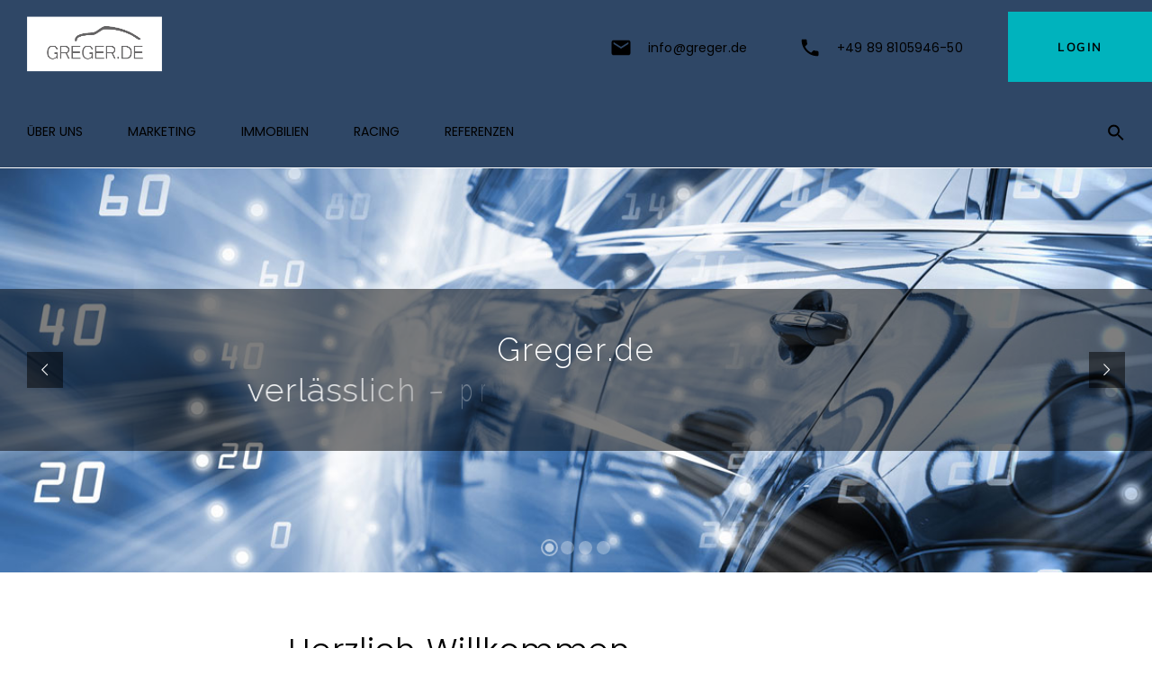

--- FILE ---
content_type: text/html; charset=UTF-8
request_url: https://greger.de/
body_size: 18647
content:
	<!DOCTYPE html>
	<!--[if IE 9]>
	<html class="no-js ie9" lang="de" prefix="og: http://ogp.me/ns#">
	<![endif]-->
	<!--[if gt IE 9]><!-->
<html class="no-js" lang="de" prefix="og: http://ogp.me/ns#" data-footer-theme=dark data-menu-theme=dark data-submenu-theme=dark data-page-title-theme=dark>
	<!--<![endif]-->

	<head>
		<meta charset="UTF-8">
		<!-- Always force latest IE rendering engine (even in intranet) & Chrome Frame -->
		<!--[if IE ]>
		<meta http-equiv="X-UA-Compatible" content="IE=edge,chrome=1">
		<![endif]-->
		<link rel="profile" href="http://gmpg.org/xfn/11">
					<link rel="preconnect" href="https://fonts.gstatic.com" crossorigin="">
			
		<meta name="theme-color" content="#333333">		<meta name="viewport" content="width=device-width, initial-scale=1">
		<meta name="apple-mobile-web-app-capable" content="yes">
		<meta name="apple-mobile-web-app-status-bar-style" content="black">

		
		<meta itemprop="name" content="Greger"/>
		<meta itemprop="url" content="https://greger.de"/>

																	<link rel="preload"
				  href="https://greger.de/wp-content/themes/noor/framework/asset/site/css/styles/webfonts/fa-regular-400.woff2"
				  as="font" type="font/woff2" crossorigin="anonymous">
			<link rel="preload"
				  href="https://greger.de/wp-content/themes/noor/framework/asset/site/css/styles/webfonts/fa-brands-400.woff2"
				  as="font" type="font/woff2" crossorigin="anonymous">
			<link rel="preload"
				  href="https://greger.de/wp-content/themes/noor/framework/asset/site/css/styles/webfonts/fa-solid-900.woff2"
				  as="font" type="font/woff2" crossorigin="anonymous">
				<link rel="pingback" href="https://greger.de/xmlrpc.php">
		<title>Greger</title>
<meta name='robots' content='max-image-preview:large' />
	<meta name="description" content=""/>
	<link rel='dns-prefetch' href='//use.fontawesome.com' />
<link rel='dns-prefetch' href='//s.w.org' />
<link rel="alternate" type="application/rss+xml" title="Greger &raquo; Feed" href="https://greger.de/feed" />
<link rel="alternate" type="application/rss+xml" title="Greger &raquo; Kommentar-Feed" href="https://greger.de/comments/feed" />
<script type="text/javascript">
window._wpemojiSettings = {"baseUrl":"https:\/\/s.w.org\/images\/core\/emoji\/14.0.0\/72x72\/","ext":".png","svgUrl":"https:\/\/s.w.org\/images\/core\/emoji\/14.0.0\/svg\/","svgExt":".svg","source":{"concatemoji":"https:\/\/greger.de\/wp-includes\/js\/wp-emoji-release.min.js"}};
/*! This file is auto-generated */
!function(e,a,t){var n,r,o,i=a.createElement("canvas"),p=i.getContext&&i.getContext("2d");function s(e,t){var a=String.fromCharCode,e=(p.clearRect(0,0,i.width,i.height),p.fillText(a.apply(this,e),0,0),i.toDataURL());return p.clearRect(0,0,i.width,i.height),p.fillText(a.apply(this,t),0,0),e===i.toDataURL()}function c(e){var t=a.createElement("script");t.src=e,t.defer=t.type="text/javascript",a.getElementsByTagName("head")[0].appendChild(t)}for(o=Array("flag","emoji"),t.supports={everything:!0,everythingExceptFlag:!0},r=0;r<o.length;r++)t.supports[o[r]]=function(e){if(!p||!p.fillText)return!1;switch(p.textBaseline="top",p.font="600 32px Arial",e){case"flag":return s([127987,65039,8205,9895,65039],[127987,65039,8203,9895,65039])?!1:!s([55356,56826,55356,56819],[55356,56826,8203,55356,56819])&&!s([55356,57332,56128,56423,56128,56418,56128,56421,56128,56430,56128,56423,56128,56447],[55356,57332,8203,56128,56423,8203,56128,56418,8203,56128,56421,8203,56128,56430,8203,56128,56423,8203,56128,56447]);case"emoji":return!s([129777,127995,8205,129778,127999],[129777,127995,8203,129778,127999])}return!1}(o[r]),t.supports.everything=t.supports.everything&&t.supports[o[r]],"flag"!==o[r]&&(t.supports.everythingExceptFlag=t.supports.everythingExceptFlag&&t.supports[o[r]]);t.supports.everythingExceptFlag=t.supports.everythingExceptFlag&&!t.supports.flag,t.DOMReady=!1,t.readyCallback=function(){t.DOMReady=!0},t.supports.everything||(n=function(){t.readyCallback()},a.addEventListener?(a.addEventListener("DOMContentLoaded",n,!1),e.addEventListener("load",n,!1)):(e.attachEvent("onload",n),a.attachEvent("onreadystatechange",function(){"complete"===a.readyState&&t.readyCallback()})),(e=t.source||{}).concatemoji?c(e.concatemoji):e.wpemoji&&e.twemoji&&(c(e.twemoji),c(e.wpemoji)))}(window,document,window._wpemojiSettings);
</script>
<style type="text/css">
img.wp-smiley,
img.emoji {
	display: inline !important;
	border: none !important;
	box-shadow: none !important;
	height: 1em !important;
	width: 1em !important;
	margin: 0 0.07em !important;
	vertical-align: -0.1em !important;
	background: none !important;
	padding: 0 !important;
}
</style>
	<link rel='stylesheet' id='wp-block-library-css'  href='https://greger.de/wp-includes/css/dist/block-library/style.min.css' type='text/css' media='all' />
<link rel='stylesheet' id='wc-blocks-vendors-style-css'  href='https://greger.de/wp-content/plugins/woocommerce/packages/woocommerce-blocks/build/wc-blocks-vendors-style.css' type='text/css' media='all' />
<link rel='stylesheet' id='wc-blocks-style-css'  href='https://greger.de/wp-content/plugins/woocommerce/packages/woocommerce-blocks/build/wc-blocks-style.css' type='text/css' media='all' />
<style id='global-styles-inline-css' type='text/css'>
body{--wp--preset--color--black: #000000;--wp--preset--color--cyan-bluish-gray: #abb8c3;--wp--preset--color--white: #ffffff;--wp--preset--color--pale-pink: #f78da7;--wp--preset--color--vivid-red: #cf2e2e;--wp--preset--color--luminous-vivid-orange: #ff6900;--wp--preset--color--luminous-vivid-amber: #fcb900;--wp--preset--color--light-green-cyan: #7bdcb5;--wp--preset--color--vivid-green-cyan: #00d084;--wp--preset--color--pale-cyan-blue: #8ed1fc;--wp--preset--color--vivid-cyan-blue: #0693e3;--wp--preset--color--vivid-purple: #9b51e0;--wp--preset--gradient--vivid-cyan-blue-to-vivid-purple: linear-gradient(135deg,rgba(6,147,227,1) 0%,rgb(155,81,224) 100%);--wp--preset--gradient--light-green-cyan-to-vivid-green-cyan: linear-gradient(135deg,rgb(122,220,180) 0%,rgb(0,208,130) 100%);--wp--preset--gradient--luminous-vivid-amber-to-luminous-vivid-orange: linear-gradient(135deg,rgba(252,185,0,1) 0%,rgba(255,105,0,1) 100%);--wp--preset--gradient--luminous-vivid-orange-to-vivid-red: linear-gradient(135deg,rgba(255,105,0,1) 0%,rgb(207,46,46) 100%);--wp--preset--gradient--very-light-gray-to-cyan-bluish-gray: linear-gradient(135deg,rgb(238,238,238) 0%,rgb(169,184,195) 100%);--wp--preset--gradient--cool-to-warm-spectrum: linear-gradient(135deg,rgb(74,234,220) 0%,rgb(151,120,209) 20%,rgb(207,42,186) 40%,rgb(238,44,130) 60%,rgb(251,105,98) 80%,rgb(254,248,76) 100%);--wp--preset--gradient--blush-light-purple: linear-gradient(135deg,rgb(255,206,236) 0%,rgb(152,150,240) 100%);--wp--preset--gradient--blush-bordeaux: linear-gradient(135deg,rgb(254,205,165) 0%,rgb(254,45,45) 50%,rgb(107,0,62) 100%);--wp--preset--gradient--luminous-dusk: linear-gradient(135deg,rgb(255,203,112) 0%,rgb(199,81,192) 50%,rgb(65,88,208) 100%);--wp--preset--gradient--pale-ocean: linear-gradient(135deg,rgb(255,245,203) 0%,rgb(182,227,212) 50%,rgb(51,167,181) 100%);--wp--preset--gradient--electric-grass: linear-gradient(135deg,rgb(202,248,128) 0%,rgb(113,206,126) 100%);--wp--preset--gradient--midnight: linear-gradient(135deg,rgb(2,3,129) 0%,rgb(40,116,252) 100%);--wp--preset--duotone--dark-grayscale: url('#wp-duotone-dark-grayscale');--wp--preset--duotone--grayscale: url('#wp-duotone-grayscale');--wp--preset--duotone--purple-yellow: url('#wp-duotone-purple-yellow');--wp--preset--duotone--blue-red: url('#wp-duotone-blue-red');--wp--preset--duotone--midnight: url('#wp-duotone-midnight');--wp--preset--duotone--magenta-yellow: url('#wp-duotone-magenta-yellow');--wp--preset--duotone--purple-green: url('#wp-duotone-purple-green');--wp--preset--duotone--blue-orange: url('#wp-duotone-blue-orange');--wp--preset--font-size--small: 13px;--wp--preset--font-size--medium: 20px;--wp--preset--font-size--large: 36px;--wp--preset--font-size--x-large: 42px;}.has-black-color{color: var(--wp--preset--color--black) !important;}.has-cyan-bluish-gray-color{color: var(--wp--preset--color--cyan-bluish-gray) !important;}.has-white-color{color: var(--wp--preset--color--white) !important;}.has-pale-pink-color{color: var(--wp--preset--color--pale-pink) !important;}.has-vivid-red-color{color: var(--wp--preset--color--vivid-red) !important;}.has-luminous-vivid-orange-color{color: var(--wp--preset--color--luminous-vivid-orange) !important;}.has-luminous-vivid-amber-color{color: var(--wp--preset--color--luminous-vivid-amber) !important;}.has-light-green-cyan-color{color: var(--wp--preset--color--light-green-cyan) !important;}.has-vivid-green-cyan-color{color: var(--wp--preset--color--vivid-green-cyan) !important;}.has-pale-cyan-blue-color{color: var(--wp--preset--color--pale-cyan-blue) !important;}.has-vivid-cyan-blue-color{color: var(--wp--preset--color--vivid-cyan-blue) !important;}.has-vivid-purple-color{color: var(--wp--preset--color--vivid-purple) !important;}.has-black-background-color{background-color: var(--wp--preset--color--black) !important;}.has-cyan-bluish-gray-background-color{background-color: var(--wp--preset--color--cyan-bluish-gray) !important;}.has-white-background-color{background-color: var(--wp--preset--color--white) !important;}.has-pale-pink-background-color{background-color: var(--wp--preset--color--pale-pink) !important;}.has-vivid-red-background-color{background-color: var(--wp--preset--color--vivid-red) !important;}.has-luminous-vivid-orange-background-color{background-color: var(--wp--preset--color--luminous-vivid-orange) !important;}.has-luminous-vivid-amber-background-color{background-color: var(--wp--preset--color--luminous-vivid-amber) !important;}.has-light-green-cyan-background-color{background-color: var(--wp--preset--color--light-green-cyan) !important;}.has-vivid-green-cyan-background-color{background-color: var(--wp--preset--color--vivid-green-cyan) !important;}.has-pale-cyan-blue-background-color{background-color: var(--wp--preset--color--pale-cyan-blue) !important;}.has-vivid-cyan-blue-background-color{background-color: var(--wp--preset--color--vivid-cyan-blue) !important;}.has-vivid-purple-background-color{background-color: var(--wp--preset--color--vivid-purple) !important;}.has-black-border-color{border-color: var(--wp--preset--color--black) !important;}.has-cyan-bluish-gray-border-color{border-color: var(--wp--preset--color--cyan-bluish-gray) !important;}.has-white-border-color{border-color: var(--wp--preset--color--white) !important;}.has-pale-pink-border-color{border-color: var(--wp--preset--color--pale-pink) !important;}.has-vivid-red-border-color{border-color: var(--wp--preset--color--vivid-red) !important;}.has-luminous-vivid-orange-border-color{border-color: var(--wp--preset--color--luminous-vivid-orange) !important;}.has-luminous-vivid-amber-border-color{border-color: var(--wp--preset--color--luminous-vivid-amber) !important;}.has-light-green-cyan-border-color{border-color: var(--wp--preset--color--light-green-cyan) !important;}.has-vivid-green-cyan-border-color{border-color: var(--wp--preset--color--vivid-green-cyan) !important;}.has-pale-cyan-blue-border-color{border-color: var(--wp--preset--color--pale-cyan-blue) !important;}.has-vivid-cyan-blue-border-color{border-color: var(--wp--preset--color--vivid-cyan-blue) !important;}.has-vivid-purple-border-color{border-color: var(--wp--preset--color--vivid-purple) !important;}.has-vivid-cyan-blue-to-vivid-purple-gradient-background{background: var(--wp--preset--gradient--vivid-cyan-blue-to-vivid-purple) !important;}.has-light-green-cyan-to-vivid-green-cyan-gradient-background{background: var(--wp--preset--gradient--light-green-cyan-to-vivid-green-cyan) !important;}.has-luminous-vivid-amber-to-luminous-vivid-orange-gradient-background{background: var(--wp--preset--gradient--luminous-vivid-amber-to-luminous-vivid-orange) !important;}.has-luminous-vivid-orange-to-vivid-red-gradient-background{background: var(--wp--preset--gradient--luminous-vivid-orange-to-vivid-red) !important;}.has-very-light-gray-to-cyan-bluish-gray-gradient-background{background: var(--wp--preset--gradient--very-light-gray-to-cyan-bluish-gray) !important;}.has-cool-to-warm-spectrum-gradient-background{background: var(--wp--preset--gradient--cool-to-warm-spectrum) !important;}.has-blush-light-purple-gradient-background{background: var(--wp--preset--gradient--blush-light-purple) !important;}.has-blush-bordeaux-gradient-background{background: var(--wp--preset--gradient--blush-bordeaux) !important;}.has-luminous-dusk-gradient-background{background: var(--wp--preset--gradient--luminous-dusk) !important;}.has-pale-ocean-gradient-background{background: var(--wp--preset--gradient--pale-ocean) !important;}.has-electric-grass-gradient-background{background: var(--wp--preset--gradient--electric-grass) !important;}.has-midnight-gradient-background{background: var(--wp--preset--gradient--midnight) !important;}.has-small-font-size{font-size: var(--wp--preset--font-size--small) !important;}.has-medium-font-size{font-size: var(--wp--preset--font-size--medium) !important;}.has-large-font-size{font-size: var(--wp--preset--font-size--large) !important;}.has-x-large-font-size{font-size: var(--wp--preset--font-size--x-large) !important;}
</style>
<link rel='stylesheet' id='bbp-default-css'  href='https://greger.de/wp-content/plugins/bbpress/templates/default/css/bbpress.min.css' type='text/css' media='all' />
<style id='woocommerce-inline-inline-css' type='text/css'>
.woocommerce form .form-row .required { visibility: visible; }
</style>
<link rel='stylesheet' id='noor-style-css'  href='https://greger.de/wp-content/themes/noor/framework/asset/site/css/styles/noor_main/style.css' type='text/css' media='all' />
<link rel='stylesheet' id='fancybox-css-css'  href='https://greger.de/wp-content/themes/noor/framework/asset/site/css/styles/noor_main/fancybox.min.css' type='text/css' media='all' />
<link rel='stylesheet' id='simplebar-css-css'  href='https://greger.de/wp-content/themes/noor/framework/asset/site/css/styles/noor_main/simplebar.min.css' type='text/css' media='all' />
<link rel='stylesheet' id='dropkick-css-css'  href='https://greger.de/wp-content/themes/noor/framework/asset/site/css/styles/noor_main/dropkick.min.css' type='text/css' media='all' />
<link rel='stylesheet' id='dima-quick-view-css'  href='https://greger.de/wp-content/themes/noor/framework/asset/site/css/styles/noor_main/quick-view.min.css' type='text/css' media='all' />
<link rel='stylesheet' id='dima-bbpress-css'  href='https://greger.de/wp-content/themes/noor/framework/asset/site/css/styles/noor_main/bbpress-style.min.css' type='text/css' media='all' />
<link rel='stylesheet' id='dima-edd-css'  href='https://greger.de/wp-content/themes/noor/framework/asset/site/css/styles/noor_main/edd.min.css' type='text/css' media='all' />
<link rel='stylesheet' id='dima-blocks-style-css'  href='https://greger.de/wp-content/themes/noor/framework/asset/site/css/styles/noor_main/blocks.min.css' type='text/css' media='all' />
<link rel='stylesheet' id='fontawesome-css'  href='https://greger.de/wp-content/themes/noor/framework/asset/site/css/styles//fa/fontawesome.min.css' type='text/css' media='all' />
<link rel='stylesheet' id='fontawesome-brand-css'  href='https://greger.de/wp-content/themes/noor/framework/asset/site/css/styles//fa/brands.min.css' type='text/css' media='all' />
<link rel='stylesheet' id='fontawesome-solid-css'  href='https://greger.de/wp-content/themes/noor/framework/asset/site/css/styles//fa/solid.min.css' type='text/css' media='all' />
<link rel='stylesheet' id='fontawesome-shims-css'  href='https://greger.de/wp-content/themes/noor/framework/asset/site/css/styles//fa/v4-shims.min.css' type='text/css' media='all' />
<link rel='stylesheet' id='elementor-icons-css'  href='https://greger.de/wp-content/plugins/elementor/assets/lib/eicons/css/elementor-icons.min.css' type='text/css' media='all' />
<link rel='stylesheet' id='elementor-frontend-css'  href='https://greger.de/wp-content/plugins/elementor/assets/css/frontend-lite.min.css' type='text/css' media='all' />
<link rel='stylesheet' id='swiper-css'  href='https://greger.de/wp-content/plugins/elementor/assets/lib/swiper/v8/css/swiper.min.css' type='text/css' media='all' />
<link rel='stylesheet' id='elementor-post-2140-css'  href='https://greger.de/wp-content/uploads/elementor/css/post-2140.css' type='text/css' media='all' />
<link rel='stylesheet' id='elementor-pro-css'  href='https://greger.de/wp-content/plugins/elementor-pro/assets/css/frontend-lite.min.css' type='text/css' media='all' />
<link rel='stylesheet' id='font-awesome-5-all-css'  href='https://greger.de/wp-content/plugins/elementor/assets/lib/font-awesome/css/all.min.css' type='text/css' media='all' />
<link rel='stylesheet' id='font-awesome-4-shim-css'  href='https://greger.de/wp-content/plugins/elementor/assets/lib/font-awesome/css/v4-shims.min.css' type='text/css' media='all' />
<link crossorigin="anonymous" rel='stylesheet' id='google-fonts-1-css'  href='https://fonts.googleapis.com/css?family=Roboto%3A100%2C100italic%2C200%2C200italic%2C300%2C300italic%2C400%2C400italic%2C500%2C500italic%2C600%2C600italic%2C700%2C700italic%2C800%2C800italic%2C900%2C900italic%7CRoboto+Slab%3A100%2C100italic%2C200%2C200italic%2C300%2C300italic%2C400%2C400italic%2C500%2C500italic%2C600%2C600italic%2C700%2C700italic%2C800%2C800italic%2C900%2C900italic&#038;display=auto' type='text/css' media='all' />
<link rel="preconnect" href="https://fonts.gstatic.com/" crossorigin><script type="text/template" id="tmpl-variation-template">
	<div class="woocommerce-variation-description">{{{ data.variation.variation_description }}}</div>
	<div class="woocommerce-variation-price">{{{ data.variation.price_html }}}</div>
	<div class="woocommerce-variation-availability">{{{ data.variation.availability_html }}}</div>
</script>
<script type="text/template" id="tmpl-unavailable-variation-template">
	<p>Dieses Produkt ist leider nicht verfügbar. Bitte wähle eine andere Kombination.</p>
</script>
<script type='text/javascript' src='https://greger.de/wp-includes/js/jquery/jquery.min.js' id='jquery-core-js'></script>
<script type='text/javascript' src='https://greger.de/wp-includes/js/jquery/jquery-migrate.min.js' id='jquery-migrate-js'></script>
<script type='text/javascript' src='https://greger.de/wp-content/plugins/revslider/public/assets/js/rbtools.min.js' async id='tp-tools-js'></script>
<script type='text/javascript' src='https://greger.de/wp-content/plugins/revslider/public/assets/js/rs6.min.js' async id='revmin-js'></script>
<script type='text/javascript' src='https://greger.de/wp-content/plugins/woocommerce/assets/js/jquery-blockui/jquery.blockUI.min.js' id='jquery-blockui-js'></script>
<script type='text/javascript' id='wc-add-to-cart-js-extra'>
/* <![CDATA[ */
var wc_add_to_cart_params = {"ajax_url":"\/wp-admin\/admin-ajax.php","wc_ajax_url":"\/?wc-ajax=%%endpoint%%","i18n_view_cart":"Warenkorb anzeigen","cart_url":"https:\/\/greger.de","is_cart":"","cart_redirect_after_add":"no"};
/* ]]> */
</script>
<script type='text/javascript' src='https://greger.de/wp-content/plugins/woocommerce/assets/js/frontend/add-to-cart.min.js' id='wc-add-to-cart-js'></script>
<script type='text/javascript' src='https://greger.de/wp-content/plugins/js_composer/assets/js/vendors/woocommerce-add-to-cart.js' id='vc_woocommerce-add-to-cart-js-js'></script>
<script type='text/javascript' src='https://greger.de/wp-content/themes/noor/framework/asset/site/js/core/modernizr-custom.js' id='modernizr-js-js'></script>
<script type='text/javascript' id='dima_init_js-js-extra'>
/* <![CDATA[ */
var pxdm_js = {"is_rtl":"","sticky_behavior":"default","dima_lightbox":"1","dima_dropkick":"1","dima_waves":"1","dima_lang":"dima_theme_options","is_gutenberg ":"1","DIMA_TEMPLATE_URL":"https:\/\/greger.de\/wp-content\/themes\/noor","DIMA_TEMPLATE_PATH":"\/homepages\/20\/d105042200\/htdocs\/greger_2022\/wp-content\/themes\/noor","ajaxurl":"https:\/\/greger.de\/wp-admin\/admin-ajax.php","is_lazy_image":"","is_singular":"1","ad_blocker_detector":"","animation_active":""};
/* ]]> */
</script>
<script type='text/javascript' src='https://greger.de/wp-content/themes/noor/framework/asset/site/js/core/init.js' id='dima_init_js-js'></script>
<script type='text/javascript' src='https://greger.de/wp-content/themes/noor/framework/asset/site/js/specific/theia-sticky-sidebar.min.js' id='sticky-sidebar-js'></script>
<script type='text/javascript' src='https://greger.de/wp-content/themes/noor/framework/asset/site/js/vendors.min.js' id='dima-js-vendor-js'></script>
<script type='text/javascript' src='https://greger.de/wp-content/themes/noor/framework/asset/site/js/specific/jquery.fancybox.min.js' id='fancybox-js-js'></script>
<script type='text/javascript' src='https://greger.de/wp-content/themes/noor/framework/asset/site/js/specific/simplebar.min.js' id='simplebar-js-js'></script>
<script type='text/javascript' src='https://greger.de/wp-content/themes/noor/framework/asset/site/js/specific/dropkick.js' id='dropkick.js-js'></script>
<script type='text/javascript' src='https://greger.de/wp-content/themes/noor/framework/asset/site/js/specific/waves.js' id='waves.js-js'></script>
<script type='text/javascript' src='https://greger.de/wp-content/themes/noor/framework/asset/site/js/core/main.js' id='dima-js-main-js'></script>
<script type='text/javascript' src='https://use.fontawesome.com/releases/v5.7.1/js/v4-shims.js' id='v4-shims-js'></script>
<script type='text/javascript' src='https://greger.de/wp-content/themes/noor/framework/asset/site/js/specific/slick.min.js' id='slick.min-js'></script>
<script type='text/javascript' src='https://greger.de/wp-content/plugins/elementor/assets/lib/font-awesome/js/v4-shims.min.js' id='font-awesome-4-shim-js'></script>
<link rel="https://api.w.org/" href="https://greger.de/wp-json/" /><link rel="alternate" type="application/json" href="https://greger.de/wp-json/wp/v2/pages/4" /><link rel="EditURI" type="application/rsd+xml" title="RSD" href="https://greger.de/xmlrpc.php?rsd" />
<link rel="wlwmanifest" type="application/wlwmanifest+xml" href="https://greger.de/wp-includes/wlwmanifest.xml" /> 
<meta name="generator" content="WordPress 6.0.11" />
<meta name="generator" content="WooCommerce 6.8.2" />
<link rel="canonical" href="https://greger.de/" />
<link rel='shortlink' href='https://greger.de/' />
<link rel="alternate" type="application/json+oembed" href="https://greger.de/wp-json/oembed/1.0/embed?url=https%3A%2F%2Fgreger.de%2F" />
<link rel="alternate" type="text/xml+oembed" href="https://greger.de/wp-json/oembed/1.0/embed?url=https%3A%2F%2Fgreger.de%2F&#038;format=xml" />
<!-- HubSpot WordPress Plugin v9.0.35: embed JS disabled as a portalId has not yet been configured -->		<link rel="manifest" href="https://greger.de/wp-json/wp/v2/web-app-manifest">
		<meta name="theme-color" content="#333333">
						<meta name="apple-mobile-web-app-capable" content="yes">
				<meta name="mobile-web-app-capable" content="yes">

				
				<meta name="apple-mobile-web-app-title" content="Greger">
		<meta name="application-name" content="Greger">
		<meta name="generator" content="Easy Digital Downloads v3.0.4" />
<meta property="og:title" content="Greger" />
<meta property="og:type" content="website" />
<meta property="og:url" content="https://greger.de/" />
<meta property="og:site_name" content="Greger" />
<meta property="og:description" content="" />
	<noscript><style>.woocommerce-product-gallery{ opacity: 1 !important; }</style></noscript>
	<meta name="generator" content="Elementor 3.23.4; features: e_optimized_css_loading, additional_custom_breakpoints, e_lazyload; settings: css_print_method-external, google_font-enabled, font_display-auto">
			<style>
				.e-con.e-parent:nth-of-type(n+4):not(.e-lazyloaded):not(.e-no-lazyload),
				.e-con.e-parent:nth-of-type(n+4):not(.e-lazyloaded):not(.e-no-lazyload) * {
					background-image: none !important;
				}
				@media screen and (max-height: 1024px) {
					.e-con.e-parent:nth-of-type(n+3):not(.e-lazyloaded):not(.e-no-lazyload),
					.e-con.e-parent:nth-of-type(n+3):not(.e-lazyloaded):not(.e-no-lazyload) * {
						background-image: none !important;
					}
				}
				@media screen and (max-height: 640px) {
					.e-con.e-parent:nth-of-type(n+2):not(.e-lazyloaded):not(.e-no-lazyload),
					.e-con.e-parent:nth-of-type(n+2):not(.e-lazyloaded):not(.e-no-lazyload) * {
						background-image: none !important;
					}
				}
			</style>
			<meta name="generator" content="Powered by WPBakery Page Builder - drag and drop page builder for WordPress."/>
<!-- Es ist keine amphtml-Version verfügbar für diese URL. --><meta name="generator" content="Powered by Slider Revolution 6.5.19 - responsive, Mobile-Friendly Slider Plugin for WordPress with comfortable drag and drop interface." />
<script>function setREVStartSize(e){
			//window.requestAnimationFrame(function() {
				window.RSIW = window.RSIW===undefined ? window.innerWidth : window.RSIW;
				window.RSIH = window.RSIH===undefined ? window.innerHeight : window.RSIH;
				try {
					var pw = document.getElementById(e.c).parentNode.offsetWidth,
						newh;
					pw = pw===0 || isNaN(pw) ? window.RSIW : pw;
					e.tabw = e.tabw===undefined ? 0 : parseInt(e.tabw);
					e.thumbw = e.thumbw===undefined ? 0 : parseInt(e.thumbw);
					e.tabh = e.tabh===undefined ? 0 : parseInt(e.tabh);
					e.thumbh = e.thumbh===undefined ? 0 : parseInt(e.thumbh);
					e.tabhide = e.tabhide===undefined ? 0 : parseInt(e.tabhide);
					e.thumbhide = e.thumbhide===undefined ? 0 : parseInt(e.thumbhide);
					e.mh = e.mh===undefined || e.mh=="" || e.mh==="auto" ? 0 : parseInt(e.mh,0);
					if(e.layout==="fullscreen" || e.l==="fullscreen")
						newh = Math.max(e.mh,window.RSIH);
					else{
						e.gw = Array.isArray(e.gw) ? e.gw : [e.gw];
						for (var i in e.rl) if (e.gw[i]===undefined || e.gw[i]===0) e.gw[i] = e.gw[i-1];
						e.gh = e.el===undefined || e.el==="" || (Array.isArray(e.el) && e.el.length==0)? e.gh : e.el;
						e.gh = Array.isArray(e.gh) ? e.gh : [e.gh];
						for (var i in e.rl) if (e.gh[i]===undefined || e.gh[i]===0) e.gh[i] = e.gh[i-1];
											
						var nl = new Array(e.rl.length),
							ix = 0,
							sl;
						e.tabw = e.tabhide>=pw ? 0 : e.tabw;
						e.thumbw = e.thumbhide>=pw ? 0 : e.thumbw;
						e.tabh = e.tabhide>=pw ? 0 : e.tabh;
						e.thumbh = e.thumbhide>=pw ? 0 : e.thumbh;
						for (var i in e.rl) nl[i] = e.rl[i]<window.RSIW ? 0 : e.rl[i];
						sl = nl[0];
						for (var i in nl) if (sl>nl[i] && nl[i]>0) { sl = nl[i]; ix=i;}
						var m = pw>(e.gw[ix]+e.tabw+e.thumbw) ? 1 : (pw-(e.tabw+e.thumbw)) / (e.gw[ix]);
						newh =  (e.gh[ix] * m) + (e.tabh + e.thumbh);
					}
					var el = document.getElementById(e.c);
					if (el!==null && el) el.style.height = newh+"px";
					el = document.getElementById(e.c+"_wrapper");
					if (el!==null && el) {
						el.style.height = newh+"px";
						el.style.display = "block";
					}
				} catch(e){
					console.log("Failure at Presize of Slider:" + e)
				}
			//});
		  };</script>
		<style type="text/css" id="wp-custom-css">
			.dima-navbar-wrap.desk-nav .dima-navbar.fix_nav,
.footer-container {
    background-color: #2f4766 !important;
}

.dima-footer {
    position: relative;
    border-top: 1px solid #445a76;
}

.dima-nav.icon-menu > li:nth-child(2),
.dima-nav.icon-menu > li:nth-child(3){
	display:none;
}		</style>
		<style id="dima-stylesheet-inline-css" type="text/css">@font-face {
  font-family: 'Maven Pro';
  font-style: normal;
  font-weight: 500;
  font-display: swap;
  src: url(//fonts.gstatic.com/s/mavenpro/v40/7Auup_AqnyWWAxW2Wk3swUz56MS91Eww8Rf21nejpw.ttf) format('truetype');
}
@font-face {
  font-family: 'Poppins';
  font-style: italic;
  font-weight: 300;
  font-display: swap;
  src: url(//fonts.gstatic.com/s/poppins/v24/pxiDyp8kv8JHgFVrJJLm21lVF9eL.ttf) format('truetype');
}
@font-face {
  font-family: 'Poppins';
  font-style: italic;
  font-weight: 400;
  font-display: swap;
  src: url(//fonts.gstatic.com/s/poppins/v24/pxiGyp8kv8JHgFVrJJLucHtF.ttf) format('truetype');
}
@font-face {
  font-family: 'Poppins';
  font-style: normal;
  font-weight: 300;
  font-display: swap;
  src: url(//fonts.gstatic.com/s/poppins/v24/pxiByp8kv8JHgFVrLDz8Z1xlEA.ttf) format('truetype');
}
@font-face {
  font-family: 'Poppins';
  font-style: normal;
  font-weight: 400;
  font-display: swap;
  src: url(//fonts.gstatic.com/s/poppins/v24/pxiEyp8kv8JHgFVrJJfedw.ttf) format('truetype');
}
@font-face {
  font-family: 'Poppins';
  font-style: normal;
  font-weight: 700;
  font-display: swap;
  src: url(//fonts.gstatic.com/s/poppins/v24/pxiByp8kv8JHgFVrLCz7Z1xlEA.ttf) format('truetype');
}
:root{--var-submenu-bg-color:#00b3bd;--var-nav-btn-bg-color:#00b3bd;--var-search-bg-color:#2f4766;--var-nav-font-bg-color:#2f4766;--var-navbar-underline-hover-color:}.dima-navbar-wrap .dima-nav.nav-primary > li > a{letter-spacing:0}.dima-navbar-wrap.desk-nav .dima-navbar nav .dima-nav > li > a,.dima-navbar-wrap.desk-nav .dima-navbar nav .dima-nav-end > li > a{font-size:14px}.logo-bottom .logo P img,.dima-navbar-wrap.desk-nav .dima-navbar .logo img{width:150px !important}h1{letter-spacing:0}h3{letter-spacing:}h4{letter-spacing:0}h5{letter-spacing:0}h6{letter-spacing:0}.widget .button,[type="submit"],.dima-button{font-size:14px}</style><noscript><style> .wpb_animate_when_almost_visible { opacity: 1; }</style></noscript><style id="dima-customizer-generated-css" type="text/css">@font-face{font-family:'Maven Pro';font-style:normal;font-weight:500;font-display:swap;src:url(https://fonts.gstatic.com/s/mavenpro/v40/7Auup_AqnyWWAxW2Wk3swUz56MS91Eww8Rf21nejpw.ttf) format('truetype')}@font-face{font-family:'Poppins';font-style:italic;font-weight:300;font-display:swap;src:url(https://fonts.gstatic.com/s/poppins/v24/pxiDyp8kv8JHgFVrJJLm21lVF9eL.ttf) format('truetype')}@font-face{font-family:'Poppins';font-style:italic;font-weight:400;font-display:swap;src:url(https://fonts.gstatic.com/s/poppins/v24/pxiGyp8kv8JHgFVrJJLucHtF.ttf) format('truetype')}@font-face{font-family:'Poppins';font-style:normal;font-weight:300;font-display:swap;src:url(https://fonts.gstatic.com/s/poppins/v24/pxiByp8kv8JHgFVrLDz8Z1xlEA.ttf) format('truetype')}@font-face{font-family:'Poppins';font-style:normal;font-weight:400;font-display:swap;src:url(https://fonts.gstatic.com/s/poppins/v24/pxiEyp8kv8JHgFVrJJfedw.ttf) format('truetype')}@font-face{font-family:'Poppins';font-style:normal;font-weight:700;font-display:swap;src:url(https://fonts.gstatic.com/s/poppins/v24/pxiByp8kv8JHgFVrLCz7Z1xlEA.ttf) format('truetype')}</style>	</head>

<body class="home page-template-default page page-id-4 wp-embed-responsive theme-noor woocommerce-no-js full-width x20 dima-big-navegation-active dima-full-width-active dima-animated-menu-active dima_page_title_is_off footer_big_active noor-ver-5.9.2 wpb-js-composer js-comp-ver-6.9.0 vc_responsive elementor-default elementor-kit-2140 elementor-page elementor-page-4 dima-shortcodes-version3_2_9">
	<!-- > Search -->
	<div id="search-outer"
		 class="full-screen-menu background-cover search-box hide h-screen dark-bg " 		 data-search-style='1'
		 data-is-dark='true'>
				<form method="get" class="form-search center-text "
			  action="https://greger.de/">
			<div class="container">
				<input type="text" name="s">
				<span class="placeholder">Suche<span> ...</span></span>
				<span class="search-svg-icon"><svg xmlns="http://www.w3.org/2000/svg" width="48" height="48" viewBox="0 0 48 48"><path d="M31 28h-1.59l-.55-.55C30.82 25.18 32 22.23 32 19c0-7.18-5.82-13-13-13S6 11.82 6 19s5.82 13 13 13c3.23 0 6.18-1.18 8.45-3.13l.55.55V31l10 9.98L40.98 38 31 28zm-12 0c-4.97 0-9-4.03-9-9s4.03-9 9-9 9 4.03 9 9-4.03 9-9 9z"/></svg></span>
				<input class="search-submit hide" type="submit" value="Submit"/>
							</div>
		</form>
	</div>
	<!-- ! Search -->

	<div id="dima-wrapper" class="all_content">
	<header id="header" class="menu-absolute clearfix">
		<div class="dima-navbar-wrap desk-nav ">
			
	<div class="dima-navbar fix-one dima-navbar-line"
				>
				<div class="big_nav full-wrapper">
			<div class="logo">
				<p class="site-title">
					
<a class="dima-brand" href="https://greger.de/" title="">
			<span class="no-sticky-logo">
						<!-- standard logo -->
					<!-- standard logo -->
			<img fetchpriority="high" src="https://greger.de/wp-content/uploads/2021/01/Greger_Logo_neu.png"
				 srcset="https://greger.de/wp-content/uploads/2021/01/Greger_Logo_neu.png 1x"
				 width="596"
				 height="421" alt=""
				 data-retina_logo_url=""
				 class="standard-logo"/>
					</span>
		</a>
				</p>
			</div>

			<div class="dima-nav-tag dima-tag-btn-menu text-end clearfix">
									<a href="http://greger.de/login"
					   class="dima-dima-btn-pill float-end dima-button fill ">
						<span>Login</span></a>
									<div class="dima-topbar">

					
											<div class="icon_text clearfix">
							<span class="dima-topbar-icon"><svg xmlns="http://www.w3.org/2000/svg" width="48" height="48" viewBox="0 0 48 48"><path d="M40 8H8c-2.21 0-3.98 1.79-3.98 4L4 36c0 2.21 1.79 4 4 4h32c2.21 0 4-1.79 4-4V12c0-2.21-1.79-4-4-4zm0 8L24 26 8 16v-4l16 10 16-10v4z"/></svg></span>
							<span class="dima-topbar-txt">
								info@greger.de						</span>
						</div>
					
											<div class="icon_text clearfix">
							<span class="dima-topbar-icon"><svg xmlns="http://www.w3.org/2000/svg" width="48" height="48" viewBox="0 0 48 48"><path d="M13.25 21.59c2.88 5.66 7.51 10.29 13.18 13.17l4.4-4.41c.55-.55 1.34-.71 2.03-.49C35.1 30.6 37.51 31 40 31c1.11 0 2 .89 2 2v7c0 1.11-.89 2-2 2C21.22 42 6 26.78 6 8c0-1.11.9-2 2-2h7c1.11 0 2 .89 2 2 0 2.49.4 4.9 1.14 7.14.22.69.06 1.48-.49 2.03l-4.4 4.42z"/></svg></span>
							<span class="dima-topbar-txt">
							+49 89 8105946-50								</span>
						</div>
					
														</div>

			</div>

		</div>

		<div class="dima-navbar-global full-wrapper">
						

	<nav class="dima-nav-tag dima-tag-primary-menu text-start clearfix">
		<ul id="menu-top_navi_level_2" class="dima-nav nav-primary"><li id="nav-menu-item-288" class="main-menu-item menu-item-depth-0 menu-item menu-item-type-custom menu-item-object-custom current-menu-item current_page_item menu-item-home menu-item-has-children sub-icon" ><a href="http://greger.de"><span class=" dima-menu-span">ÜBER UNS</span></a>
<ul class="sub-menu">
	<li id="nav-menu-item-2043" class="sub-menu-item menu-item-depth-1 menu-item menu-item-type-post_type menu-item-object-page" ><a href="https://greger.de/ueberblick"><span class="">ÜBERBLICK</span><span class="link-backdrop"></span></a></li>
	<li id="nav-menu-item-2079" class="sub-menu-item menu-item-depth-1 menu-item menu-item-type-post_type menu-item-object-page menu-item-has-children sub-icon" ><a href="https://greger.de/automotive"><span class="">AUTOMOTIVE</span><span class="link-backdrop"></span><span class="svg-sub-icon"><svg xmlns="http://www.w3.org/2000/svg" width="48" height="48" viewBox="0 0 48 48"><path d="M17.17 32.92l9.17-9.17-9.17-9.17L20 11.75l12 12-12 12z"/></svg></span></a>
	<ul class="sub-menu">
		<li id="nav-menu-item-2033" class="sub-menu-item menu-item-depth-2 menu-item menu-item-type-post_type menu-item-object-page" ><a href="https://greger.de/projektmanagement"><span class="">PROJEKTMANAGEMENT</span><span class="link-backdrop"></span></a></li>
		<li id="nav-menu-item-2026" class="sub-menu-item menu-item-depth-2 menu-item menu-item-type-post_type menu-item-object-page" ><a href="https://greger.de/partnermanagement"><span class="">PARTNERMANAGEMENT</span><span class="link-backdrop"></span></a></li>
	</ul>
</li>
	<li id="nav-menu-item-2020" class="sub-menu-item menu-item-depth-1 menu-item menu-item-type-post_type menu-item-object-page" ><a href="https://greger.de/historie"><span class="">HISTORIE</span><span class="link-backdrop"></span></a></li>
	<li id="nav-menu-item-2055" class="sub-menu-item menu-item-depth-1 menu-item menu-item-type-post_type menu-item-object-page" ><a href="https://greger.de/unser-team"><span class="">UNSER TEAM</span><span class="link-backdrop"></span></a></li>
</ul>
</li>
<li id="nav-menu-item-822" class="main-menu-item menu-item-depth-0 menu-item menu-item-type-post_type menu-item-object-page" ><a href="https://greger.de/marketing"><span class=" dima-menu-span">MARKETING</span></a></li>
<li id="nav-menu-item-827" class="main-menu-item menu-item-depth-0 menu-item menu-item-type-post_type menu-item-object-page" ><a href="https://greger.de/immobilien"><span class=" dima-menu-span">IMMOBILIEN</span></a></li>
<li id="nav-menu-item-861" class="main-menu-item menu-item-depth-0 menu-item menu-item-type-post_type menu-item-object-page menu-item-has-children sub-icon" ><a href="https://greger.de/racing"><span class=" dima-menu-span">RACING</span></a>
<ul class="sub-menu">
	<li id="nav-menu-item-2517" class="sub-menu-item menu-item-depth-1 menu-item menu-item-type-post_type menu-item-object-page" ><a href="https://greger.de/skandinavien-2023"><span class="">SKANDINAVIEN 2023</span><span class="link-backdrop"></span></a></li>
	<li id="nav-menu-item-2241" class="sub-menu-item menu-item-depth-1 menu-item menu-item-type-post_type menu-item-object-page" ><a href="https://greger.de/skandinavien-2022"><span class="">SKANDINAVIEN 2022</span><span class="link-backdrop"></span></a></li>
</ul>
</li>
<li id="nav-menu-item-1804" class="main-menu-item menu-item-depth-0 menu-item menu-item-type-post_type menu-item-object-page menu-item-has-children sub-icon" ><a href="https://greger.de/referenzen"><span class=" dima-menu-span">REFERENZEN</span></a>
<ul class="sub-menu">
	<li id="nav-menu-item-1162" class="sub-menu-item menu-item-depth-1 menu-item menu-item-type-post_type menu-item-object-page" ><a href="https://greger.de/unternehmensreferenz-wige"><span class="">UNTERNEHMENSREFERENZ KFZ-WIGE</span><span class="link-backdrop"></span></a></li>
	<li id="nav-menu-item-1472" class="sub-menu-item menu-item-depth-1 menu-item menu-item-type-post_type menu-item-object-page" ><a href="https://greger.de/publikationen"><span class="">PUBLIKATIONEN</span><span class="link-backdrop"></span></a></li>
</ul>
</li>
</ul>	</nav>
	<div class="dima-nav-tag dima-tag-icon-menu text-end clearfix">
							<ul class="dima-nav icon-menu">
				<li class="search-btn"><a  href="#"><span class="menu_icon_item"><svg xmlns="http://www.w3.org/2000/svg" width="48" height="48" viewBox="0 0 48 48"><path d="M31 28h-1.59l-.55-.55C30.82 25.18 32 22.23 32 19c0-7.18-5.82-13-13-13S6 11.82 6 19s5.82 13 13 13c3.23 0 6.18-1.18 8.45-3.13l.55.55V31l10 9.98L40.98 38 31 28zm-12 0c-4.97 0-9-4.03-9-9s4.03-9 9-9 9 4.03 9 9-4.03 9-9 9z"/></svg></span><span class=" dima-menu-span">Suche</span></a></li>			</ul>
			</div>
		</div>
			</div>
				</div>

		<div class="dima-navbar-wrap mobile-nav">
			
<div class="dima-navbar fix-one dima-navbar-line">
		<div class="full-wrapper">
		<div class="mobile-nav-head clearfix">
			<!-- Nav bar button -->
			<a class="dima-btn-nav dima-open-menu" aria-label="Menu" href="#"
			   on="tap:AMP.setState({btnActive: !btnActive, noScrollState: !noScrollState})"
			   [class]="'dima-btn-nav dima-open-menu ' + (btnActive ? 'btnActive ' : '')">
				<span class="menu_icon_item"><svg xmlns="http://www.w3.org/2000/svg" width="48" height="48" viewBox="0 0 48 48"><path d="M6 36h36v-4H6v4zm0-10h36v-4H6v4zm0-14v4h36v-4H6z"/></svg></span>
				<span class="menu_icon_item sort_ic"><svg xmlns="http://www.w3.org/2000/svg" width="48" height="48" viewBox="0 0 48 48"><path d="M38 12.83L35.17 10 24 21.17 12.83 10 10 12.83 21.17 24 10 35.17 12.83 38 24 26.83 35.17 38 38 35.17 26.83 24z"/></svg></span>
			</a>

			
							<a class="dima-btn-nav search-btn" href="#">
					<span class="menu_icon_item"><svg xmlns="http://www.w3.org/2000/svg" width="48" height="48" viewBox="0 0 48 48"><path d="M31 28h-1.59l-.55-.55C30.82 25.18 32 22.23 32 19c0-7.18-5.82-13-13-13S6 11.82 6 19s5.82 13 13 13c3.23 0 6.18-1.18 8.45-3.13l.55.55V31l10 9.98L40.98 38 31 28zm-12 0c-4.97 0-9-4.03-9-9s4.03-9 9-9 9 4.03 9 9-4.03 9-9 9z"/></svg></span>
				</a>
						<!-- LOGO -->
			<div class="logo">
				<p class="site-title">
					
<a class="dima-brand" href="https://greger.de/" title="">
				<!-- standard logo -->
		<img src="https://greger.de/wp-content/uploads/2021/01/Greger_Logo_neu.png"
			 srcset="https://greger.de/wp-content/uploads/2021/01/Greger_Logo_neu.png 1x"
			 width="596"
			 height="421"			 alt=""
			 data-retina_logo_url="" class="mobile-logo"/>
		</a>
				</p>
			</div>
		</div>
		<!-- Manue -->
		
<nav class="dima-nav-tag dima-tag-primary-menu clearfix"
	 [class]="btnActive ? 'dima-nav-tag dima-tag-primary-menu clearfix btnActive' : 'dima-nav-tag dima-tag-primary-menu clearfix'">
	<ul id="menu-top_navi_level_2-1" class="dima-nav nav-primary"><li  class="main-menu-item menu-item-depth-0 menu-item menu-item-type-custom menu-item-object-custom current-menu-item current_page_item menu-item-home menu-item-has-children sub-icon" ><a href="http://greger.de"><span class=" dima-menu-span">ÜBER UNS</span></a>
<ul class="sub-menu">
	<li  class="sub-menu-item menu-item-depth-1 menu-item menu-item-type-post_type menu-item-object-page" ><a href="https://greger.de/ueberblick"><span class="">ÜBERBLICK</span><span class="link-backdrop"></span></a></li>
	<li  class="sub-menu-item menu-item-depth-1 menu-item menu-item-type-post_type menu-item-object-page menu-item-has-children sub-icon" ><a href="https://greger.de/automotive"><span class="">AUTOMOTIVE</span><span class="link-backdrop"></span><span class="svg-sub-icon"><svg xmlns="http://www.w3.org/2000/svg" width="48" height="48" viewBox="0 0 48 48"><path d="M17.17 32.92l9.17-9.17-9.17-9.17L20 11.75l12 12-12 12z"/></svg></span></a>
	<ul class="sub-menu">
		<li  class="sub-menu-item menu-item-depth-2 menu-item menu-item-type-post_type menu-item-object-page" ><a href="https://greger.de/projektmanagement"><span class="">PROJEKTMANAGEMENT</span><span class="link-backdrop"></span></a></li>
		<li  class="sub-menu-item menu-item-depth-2 menu-item menu-item-type-post_type menu-item-object-page" ><a href="https://greger.de/partnermanagement"><span class="">PARTNERMANAGEMENT</span><span class="link-backdrop"></span></a></li>
	</ul>
</li>
	<li  class="sub-menu-item menu-item-depth-1 menu-item menu-item-type-post_type menu-item-object-page" ><a href="https://greger.de/historie"><span class="">HISTORIE</span><span class="link-backdrop"></span></a></li>
	<li  class="sub-menu-item menu-item-depth-1 menu-item menu-item-type-post_type menu-item-object-page" ><a href="https://greger.de/unser-team"><span class="">UNSER TEAM</span><span class="link-backdrop"></span></a></li>
</ul>
</li>
<li  class="main-menu-item menu-item-depth-0 menu-item menu-item-type-post_type menu-item-object-page" ><a href="https://greger.de/marketing"><span class=" dima-menu-span">MARKETING</span></a></li>
<li  class="main-menu-item menu-item-depth-0 menu-item menu-item-type-post_type menu-item-object-page" ><a href="https://greger.de/immobilien"><span class=" dima-menu-span">IMMOBILIEN</span></a></li>
<li  class="main-menu-item menu-item-depth-0 menu-item menu-item-type-post_type menu-item-object-page menu-item-has-children sub-icon" ><a href="https://greger.de/racing"><span class=" dima-menu-span">RACING</span></a>
<ul class="sub-menu">
	<li  class="sub-menu-item menu-item-depth-1 menu-item menu-item-type-post_type menu-item-object-page" ><a href="https://greger.de/skandinavien-2023"><span class="">SKANDINAVIEN 2023</span><span class="link-backdrop"></span></a></li>
	<li  class="sub-menu-item menu-item-depth-1 menu-item menu-item-type-post_type menu-item-object-page" ><a href="https://greger.de/skandinavien-2022"><span class="">SKANDINAVIEN 2022</span><span class="link-backdrop"></span></a></li>
</ul>
</li>
<li  class="main-menu-item menu-item-depth-0 menu-item menu-item-type-post_type menu-item-object-page menu-item-has-children sub-icon" ><a href="https://greger.de/referenzen"><span class=" dima-menu-span">REFERENZEN</span></a>
<ul class="sub-menu">
	<li  class="sub-menu-item menu-item-depth-1 menu-item menu-item-type-post_type menu-item-object-page" ><a href="https://greger.de/unternehmensreferenz-wige"><span class="">UNTERNEHMENSREFERENZ KFZ-WIGE</span><span class="link-backdrop"></span></a></li>
	<li  class="sub-menu-item menu-item-depth-1 menu-item menu-item-type-post_type menu-item-object-page" ><a href="https://greger.de/publikationen"><span class="">PUBLIKATIONEN</span><span class="link-backdrop"></span></a></li>
</ul>
</li>
</ul>	<ul class="dima-nav nav-shop-search">
			</ul>
			<div class="text-center clearfix">
			<a href="http://greger.de/login"
			   class="dima-dima-btn-pill dima-btn-large dima-button fill "
			   style="width: 90%;margin-top: 15px;"><span>Login</span></a>
		</div>
		</nav>

	</div>
	<!-- container -->
	</div>
		</div>
	</header>
	<div id="menu-fixer"></div>

	<div class="dima-main clearfix">

<div class="dima-container full" role="main">
	<div class="post-4 page type-page status-publish hentry no-post-thumbnail">
	<div class="entry-content">
		
<div class="wp-container-1 wp-block-group"><div class="wp-block-group__inner-container">
<div class="wp-block-themepunch-revslider revslider" data-modal="false" data-slidertitle="Basic Slider schmal 4Elemente" style="">
			<!-- START Basic Slider schmal 4Elemente REVOLUTION SLIDER 6.5.19 --><p class="rs-p-wp-fix"></p>
			<rs-module-wrap id="rev_slider_13_1_wrapper" data-source="gallery" style="visibility:hidden;background:transparent;padding:0;margin:0px auto;margin-top:0;margin-bottom:0;">
				<rs-module id="rev_slider_13_1" style="" data-version="6.5.19">
					<rs-slides>
						<rs-slide style="position: absolute;" data-key="rs-23" data-title="Slide" data-thumb="//greger.de/wp-content/uploads/2020/10/Automotive2_web-50x100.jpg" data-anim="ms:1000;r:0;" data-in="o:0;" data-out="a:false;">
							<img src="//greger.de/wp-content/plugins/revslider/public/assets/assets/dummy.png" alt="" title="Automotive2_web" width="1200" height="800" class="rev-slidebg tp-rs-img rs-lazyload" data-lazyload="//greger.de/wp-content/uploads/2020/10/Automotive2_web.jpg" data-no-retina>
<!--
							--><rs-layer
								id="slider-13-slide-23-layer-8" 
								data-type="shape"
								data-rsp_ch="on"
								data-xy="y:135px;"
								data-text="w:normal;"
								data-dim="w:100%;h:180px;"
								data-basealign="slide"
								data-frame_1="sp:750;"
								data-frame_999="o:0;st:w;sp:1000;"
								style="z-index:11;background-color:rgba(0,0,0,0.5);"
							> 
							</rs-layer><!--

							--><rs-layer
								id="slider-13-slide-23-layer-9" 
								data-type="text"
								data-color="#fff"
								data-rsp_ch="on"
								data-xy="x:c;y:c;"
								data-text="w:normal;s:35;l:45;ls:2px;fw:300;a:center;"
								data-dim="minh:0px;"
								data-frame_0="o:1;"
								data-frame_0_chars="d:5;o:0;rY:90deg;"
								data-frame_1="e:power4.inOut;sp:1500;"
								data-frame_1_chars="e:power4.out;d:5;"
								data-frame_999="o:0;st:w;"
								style="z-index:12;font-family:'Raleway';"
							>Greger.de<br />
<br />
verlässlich – professionell – zielgerichtet 
							</rs-layer><!--
-->						</rs-slide>
						<rs-slide style="position: absolute;" data-key="rs-26" data-title="Slide" data-thumb="//greger.de/wp-content/uploads/2021/01/UN-Projekt-WiGe_web-50x100.jpg" data-anim="ms:1000;r:0;" data-in="o:0;" data-out="a:false;">
							<img src="//greger.de/wp-content/plugins/revslider/public/assets/assets/dummy.png" alt="" title="UN-Projekt-WiGe_web" width="1200" height="800" class="rev-slidebg tp-rs-img rs-lazyload" data-lazyload="//greger.de/wp-content/uploads/2021/01/UN-Projekt-WiGe_web.jpg" data-no-retina>
<!--
							--><rs-layer
								id="slider-13-slide-26-layer-8" 
								data-type="shape"
								data-rsp_ch="on"
								data-xy="y:135px;"
								data-text="w:normal;"
								data-dim="w:100%;h:180px;"
								data-basealign="slide"
								data-frame_1="sp:750;"
								data-frame_999="o:0;st:w;sp:1000;"
								style="z-index:11;background-color:rgba(0,0,0,0.5);"
							> 
							</rs-layer><!--

							--><rs-layer
								id="slider-13-slide-26-layer-9" 
								data-type="text"
								data-color="#fff"
								data-rsp_ch="on"
								data-xy="x:c;y:c;"
								data-text="w:normal;s:35;l:45;ls:2px;fw:300;a:center;"
								data-dim="minh:0px;"
								data-frame_0="o:1;"
								data-frame_0_chars="d:5;o:0;rY:90deg;"
								data-frame_1="e:power4.inOut;sp:1500;"
								data-frame_1_chars="e:power4.out;d:5;"
								data-frame_999="o:0;st:w;"
								style="z-index:12;font-family:'Raleway';"
							>Projekt WiGe<br />
<br />
Greger – WiGe – Partner 
							</rs-layer><!--
-->						</rs-slide>
						<rs-slide style="position: absolute;" data-key="rs-25" data-title="Slide" data-thumb="//greger.de/wp-content/uploads/2020/08/Racing_web-e1600360853625-50x100.jpg" data-anim="ms:1000;r:0;" data-in="o:0;" data-out="a:false;">
							<img src="//greger.de/wp-content/plugins/revslider/public/assets/assets/dummy.png" alt="Racing" title="Racing_web" width="1200" height="800" class="rev-slidebg tp-rs-img rs-lazyload" data-lazyload="//greger.de/wp-content/uploads/2020/08/Racing_web-e1600360853625.jpg" data-no-retina>
<!--
							--><rs-layer
								id="slider-13-slide-25-layer-8" 
								data-type="shape"
								data-rsp_ch="on"
								data-xy="y:135px;"
								data-text="w:normal;"
								data-dim="w:100%;h:180px;"
								data-basealign="slide"
								data-frame_1="sp:750;"
								data-frame_999="o:0;st:w;sp:1000;"
								style="z-index:11;background-color:rgba(0,0,0,0.5);"
							> 
							</rs-layer><!--

							--><rs-layer
								id="slider-13-slide-25-layer-9" 
								data-type="text"
								data-color="#fff"
								data-rsp_ch="on"
								data-xy="x:c;y:c;"
								data-text="w:normal;s:35;l:45;ls:2px;fw:300;a:center;"
								data-dim="minh:0px;"
								data-frame_0="o:1;"
								data-frame_0_chars="d:5;o:0;rY:90deg;"
								data-frame_1="e:power4.inOut;sp:1500;"
								data-frame_1_chars="e:power4.out;d:5;"
								data-frame_999="o:0;st:w;"
								style="z-index:12;font-family:'Raleway';"
							>Greger Racing<br />
<br />
Rennsport – Geschichte – Grenzbereich 
							</rs-layer><!--
-->						</rs-slide>
						<rs-slide style="position: absolute;" data-key="rs-24" data-title="Slide" data-thumb="//greger.de/wp-content/uploads/2020/10/Immobilien2_web-50x100.jpg" data-anim="ms:1000;r:0;" data-in="o:0;" data-out="a:false;">
							<img src="//greger.de/wp-content/plugins/revslider/public/assets/assets/dummy.png" alt="" title="Immobilien2_web" width="1200" height="800" class="rev-slidebg tp-rs-img rs-lazyload" data-lazyload="//greger.de/wp-content/uploads/2020/10/Immobilien2_web.jpg" data-no-retina>
<!--
							--><rs-layer
								id="slider-13-slide-24-layer-8" 
								data-type="shape"
								data-rsp_ch="on"
								data-xy="y:135px;"
								data-text="w:normal;"
								data-dim="w:100%;h:180px;"
								data-basealign="slide"
								data-frame_1="sp:750;"
								data-frame_999="o:0;st:w;sp:1000;"
								style="z-index:11;background-color:rgba(0,0,0,0.5);"
							> 
							</rs-layer><!--

							--><rs-layer
								id="slider-13-slide-24-layer-9" 
								data-type="text"
								data-color="#fff"
								data-rsp_ch="on"
								data-xy="x:c;y:c;"
								data-text="w:normal;s:35;l:45;ls:2px;fw:300;a:center;"
								data-dim="minh:0px;"
								data-frame_0="o:1;"
								data-frame_0_chars="d:5;o:0;rY:90deg;"
								data-frame_1="e:power4.inOut;sp:1500;"
								data-frame_1_chars="e:power4.out;d:5;"
								data-frame_999="o:0;st:w;"
								style="z-index:12;font-family:'Raleway';"
							>Greger Immobilien<br />
<br />
wirtschaftlich – nachhaltig – perspektivisch 
							</rs-layer><!--
-->						</rs-slide>
					</rs-slides>
				</rs-module>
				<script>
					setREVStartSize({c: 'rev_slider_13_1',rl:[1240,1024,778,480],el:[450],gw:[1240],gh:[450],type:'standard',justify:'',layout:'fullwidth',mh:"0"});if (window.RS_MODULES!==undefined && window.RS_MODULES.modules!==undefined && window.RS_MODULES.modules["revslider131"]!==undefined) {window.RS_MODULES.modules["revslider131"].once = false;window.revapi13 = undefined;if (window.RS_MODULES.checkMinimal!==undefined) window.RS_MODULES.checkMinimal()}
				</script>
			</rs-module-wrap>
			<!-- END REVOLUTION SLIDER -->
</div>



<div style="height:50px" aria-hidden="true" class="wp-block-spacer"></div>



<p></p>
</div></div>



<div class="wp-container-17 wp-block-columns">
<div class="wp-container-2 wp-block-column" style="flex-basis:25%"></div>



<div class="wp-container-15 wp-block-column" style="flex-basis:50%">
<h3>Herzlich Willkommen</h3>



<p>„Joy to Manage – Automotive Retail“ ist unser heutiger Leitgedanke. Wir liefern Dienstleistungen an Automotive Retailunternehmen, OEM´s und Zulieferfirmen. Unsere Branche steht vor großen Herausforderungen. Wir entwickeln spannende Geschäftsideen und haben Spaß am Arbeiten.</p>



<p>In erster Linie verstehen wir uns als flexiblen Partner und Vermittler von werthaltigen Geschäftsfeldern für unsere Kunden.</p>



<p>Unter dem Motto „geht nicht – gibt&#8217;s nicht“ sind wir vor mehr als 70 Jahren als Münchner Kfz-Unternehmer gestartet. Heute handeln wir für unsere b2b Kunden als Unternehmer, oft auf deren Namen und Rechnung. Noch immer sind unsere Unternehmen auf den Kfz-Handel fokussiert. </p>



<p>Ihr Anliegen – unsere Herausforderung!<br>Andreas Greger</p>



<div class="wp-container-3 wp-block-buttons">
<div class="wp-block-button is-style-outline"><a class="wp-block-button__link has-text-color" href="https://greger.de/wp-content/uploads/2022/09/220926-Greger-Image.pdf" style="border-radius:0px;color:#00b3bd" target="_blank" rel="noreferrer noopener">Unternehmensbroschüre</a></div>
</div>



<hr class="wp-block-separator has-css-opacity is-style-dots"/>



<div class="wp-container-7 wp-block-columns">
<div class="wp-container-4 wp-block-column">
<figure class="wp-block-image size-large"><img width="1024" height="683" src="http://greger.de/wp-content/uploads/2020/10/Marketing_web2-1024x683.jpg" alt="" class="wp-image-637" srcset="https://greger.de/wp-content/uploads/2020/10/Marketing_web2-1024x683.jpg 1024w, https://greger.de/wp-content/uploads/2020/10/Marketing_web2-600x400.jpg 600w, https://greger.de/wp-content/uploads/2020/10/Marketing_web2-300x200.jpg 300w, https://greger.de/wp-content/uploads/2020/10/Marketing_web2-768x512.jpg 768w, https://greger.de/wp-content/uploads/2020/10/Marketing_web2-585x390.jpg 585w, https://greger.de/wp-content/uploads/2020/10/Marketing_web2-1170x780.jpg 1170w, https://greger.de/wp-content/uploads/2020/10/Marketing_web2.jpg 1200w" sizes="(max-width: 1024px) 100vw, 1024px" /></figure>



<h5>MARKETING UND<br>KOMMUNIKATION (B2B)</h5>



<p>Aufbauend auf der Projekt‐ und Go‐To‐Market Planung entwickeln und realisieren wir mit unserem Auftraggeber höchst effiziente Online &amp; Offline Kommunikationsinstrumente. Die vorhandenen Kommunikationsunterlagen ergänzen wir um unser Branchen‐ und Marken Know‐how.</p>
</div>



<div class="wp-container-5 wp-block-column">
<figure class="wp-block-image size-large"><img loading="lazy" width="1024" height="683" src="http://greger.de/wp-content/uploads/2020/10/Partnermanagement1_web-1024x683.jpg" alt="" class="wp-image-697" srcset="https://greger.de/wp-content/uploads/2020/10/Partnermanagement1_web-1024x683.jpg 1024w, https://greger.de/wp-content/uploads/2020/10/Partnermanagement1_web-600x400.jpg 600w, https://greger.de/wp-content/uploads/2020/10/Partnermanagement1_web-300x200.jpg 300w, https://greger.de/wp-content/uploads/2020/10/Partnermanagement1_web-768x512.jpg 768w, https://greger.de/wp-content/uploads/2020/10/Partnermanagement1_web-585x390.jpg 585w, https://greger.de/wp-content/uploads/2020/10/Partnermanagement1_web-1170x780.jpg 1170w, https://greger.de/wp-content/uploads/2020/10/Partnermanagement1_web.jpg 1200w" sizes="(max-width: 1024px) 100vw, 1024px" /></figure>



<h5>VERTRIEBS-<br>UNTERSTÜTZUNG</h5>



<p>Der direkte Dialog mit den Unternehmern ist durch nichts zu ersetzen. Darum pflegen wir seit 2007 unsere BMW HO/SO Händlerdatenbank mit mehr als 1.650 Entscheidungsträgern für unsere Industrie‐ und Projektpartner.</p>
</div>



<div class="wp-container-6 wp-block-column">
<figure class="wp-block-image size-large"><img loading="lazy" width="1024" height="683" src="http://greger.de/wp-content/uploads/2020/10/Marketing_web3-1024x683.jpg" alt="" class="wp-image-640" srcset="https://greger.de/wp-content/uploads/2020/10/Marketing_web3-1024x683.jpg 1024w, https://greger.de/wp-content/uploads/2020/10/Marketing_web3-600x400.jpg 600w, https://greger.de/wp-content/uploads/2020/10/Marketing_web3-300x200.jpg 300w, https://greger.de/wp-content/uploads/2020/10/Marketing_web3-768x512.jpg 768w, https://greger.de/wp-content/uploads/2020/10/Marketing_web3-585x390.jpg 585w, https://greger.de/wp-content/uploads/2020/10/Marketing_web3-1170x780.jpg 1170w, https://greger.de/wp-content/uploads/2020/10/Marketing_web3.jpg 1200w" sizes="(max-width: 1024px) 100vw, 1024px" /></figure>



<h5>PROJEKT- UND ROLLOUTUNTERSTÜTZUNG</h5>



<p>Nach einer fachlichen und technischen Produktanalyse und ‐erläuterung erarbeiten wir gemeinsam mit den Auftraggebern valide Go‐To Market Ansätze, sowohl für die deutsche BMW HO/SO als auch für andere OEMs.</p>
</div>
</div>



<div class="wp-container-14 wp-block-columns">
<div class="wp-container-9 wp-block-column">
<div class="wp-container-8 wp-block-buttons">
<div class="wp-block-button is-style-outline"><a class="wp-block-button__link has-text-color" href="http://greger.de/marketing" style="border-radius:0px;color:#00b3bd">Weiterlesen</a></div>
</div>
</div>



<div class="wp-container-11 wp-block-column">
<div class="wp-container-10 wp-block-buttons">
<div class="wp-block-button is-style-outline"><a class="wp-block-button__link has-text-color" href="http://greger.de/partnermanagement" style="border-radius:0px;color:#00b3bd">Weiterlesen</a></div>
</div>
</div>



<div class="wp-container-13 wp-block-column">
<div class="wp-container-12 wp-block-buttons">
<div class="wp-block-button is-style-outline"><a class="wp-block-button__link has-text-color" href="http://greger.de/projektmanagement" style="border-radius:0px;color:#00b3bd">Weiterlesen</a></div>
</div>
</div>
</div>



<hr class="wp-block-separator has-css-opacity is-style-dots"/>
</div>



<div class="wp-container-16 wp-block-column" style="flex-basis:25%"></div>
</div>



<blockquote class="wp-block-quote has-text-align-center is-style-large"><p><span style="color:#b7b7b7" class="tadv-color">&#8222;Nicht angepasst sein, das macht den Unternehmer aus.&#8220;</span></p><cite><sup><em><span style="color:#b7b7b7" class="tadv-color">Erich Sixt</span></em></sup></cite></blockquote>



<div style="height:50px" aria-hidden="true" class="wp-block-spacer"></div>
	</div>
</div>
</div>
</div><!-- .dima-main -->


<footer id="site-footer"
		class="footer-container" 		itemscope="itemscope" itemtype="https://schema.org/WPFooter">
		<div class="top-footer">

		<div class=" full-width-footer">

			<div class="footer-widget-area ok-row">
				<div class="ok-md-12 ok-xsd-12 ok-sd-12 dima-widget"><div class="dima-area"  ><div id="dima_social_widget-11" class="widget clearfix social-icons-widget">		<div class="float-end social-media fill-icon dima_add_hover social-small ">
			<ul class="inline clearfix">
				<li><a href="https://www.facebook.com/AhdGmbh/" title="Facebook" target="_blank" rel="noopener"><i class="fab fa-facebook-f"></i></a></li><li><a href="https://www.linkedin.com/in/andreas-greger-6100aa79/" title="Linkedin" target="_blank" rel="noopener"><i class="fab fa-linkedin"></i></a></li>			</ul>
		</div>
		</div></div></div>			</div>

			
		</div>
	</div>
		<div class="dima-footer">
				<div class="full-width-footer">

			
			<ul id="menu-bottom-menue" class="dima-menu"><li id="menu-item-394" class="menu-item menu-item-type-post_type menu-item-object-page menu-item-394"><a href="https://greger.de/impressum">IMPRESSUM</a></li>
<li id="menu-item-1372" class="menu-item menu-item-type-post_type menu-item-object-page menu-item-1372"><a href="https://greger.de/sitemap">SITEMAP</a></li>
<li id="menu-item-1235" class="menu-item menu-item-type-post_type menu-item-object-page menu-item-1235"><a href="https://greger.de/datenschutz">DATENSCHUTZ</a></li>
<li id="menu-item-393" class="menu-item menu-item-type-post_type menu-item-object-page menu-item-393"><a href="https://greger.de/kontakt">KONTAKT</a></li>
</ul>
		</div>
	</div>


<a class="scroll-to-top off" href="#" id="scrollToTop" aria-label="Nach Oben">
	<svg xmlns="http://www.w3.org/2000/svg" width="48" height="48" viewBox="0 0 48 48"><path d="M14.83 30.83L24 21.66l9.17 9.17L36 28 24 16 12 28z" /></svg></a>

</footer>


</div> <!-- #dima-wrapper & .all_content -->


		<script>
			window.RS_MODULES = window.RS_MODULES || {};
			window.RS_MODULES.modules = window.RS_MODULES.modules || {};
			window.RS_MODULES.waiting = window.RS_MODULES.waiting || [];
			window.RS_MODULES.defered = false;
			window.RS_MODULES.moduleWaiting = window.RS_MODULES.moduleWaiting || {};
			window.RS_MODULES.type = 'compiled';
		</script>
		<div class="dima-quick-view-box-backdrop"></div><div class="dima-quick-view-box dima-product single-product product-details" data-image-sizing="cropped">
				<div class="inner-wrap">
					<div class="close">
						<a href="#" class="no-ajaxy">
							<span class="close-wrap flex justify-center self-center"><svg xmlns="http://www.w3.org/2000/svg" width="48" height="48" viewBox="0 0 48 48"><path d="M38 12.83L35.17 10 24 21.17 12.83 10 10 12.83 21.17 24 10 35.17 12.83 38 24 26.83 35.17 38 38 35.17 26.83 24z"/></svg></span>
						</a>
					</div>

					<div class="product-loading"></div>

					<div class="preview_image"></div>

					<div class="inner-content">
						<div class="product">
							<div class="product type-product">
								<div class="woocommerce-product-gallery">
								</div>
								<div class="summary entry-summary product-shop scrollable" data-simplebar>
									<div class="summary-content">
									</div>
								</div>
							</div>
						</div>
					</div>

				</div>
			</div>			<script type='text/javascript'>
				const lazyloadRunObserver = () => {
					const lazyloadBackgrounds = document.querySelectorAll( `.e-con.e-parent:not(.e-lazyloaded)` );
					const lazyloadBackgroundObserver = new IntersectionObserver( ( entries ) => {
						entries.forEach( ( entry ) => {
							if ( entry.isIntersecting ) {
								let lazyloadBackground = entry.target;
								if( lazyloadBackground ) {
									lazyloadBackground.classList.add( 'e-lazyloaded' );
								}
								lazyloadBackgroundObserver.unobserve( entry.target );
							}
						});
					}, { rootMargin: '200px 0px 200px 0px' } );
					lazyloadBackgrounds.forEach( ( lazyloadBackground ) => {
						lazyloadBackgroundObserver.observe( lazyloadBackground );
					} );
				};
				const events = [
					'DOMContentLoaded',
					'elementor/lazyload/observe',
				];
				events.forEach( ( event ) => {
					document.addEventListener( event, lazyloadRunObserver );
				} );
			</script>
			<link href="https://fonts.googleapis.com/css?family=Roboto:400%7CRaleway:300&display=swap" rel="stylesheet" property="stylesheet" media="all" type="text/css" >

	<script type="text/javascript">
		(function () {
			var c = document.body.className;
			c = c.replace(/woocommerce-no-js/, 'woocommerce-js');
			document.body.className = c;
		})();
	</script>
	<style>.wp-container-1 > .alignleft { float: left; margin-inline-start: 0; margin-inline-end: 2em; }.wp-container-1 > .alignright { float: right; margin-inline-start: 2em; margin-inline-end: 0; }.wp-container-1 > .aligncenter { margin-left: auto !important; margin-right: auto !important; }</style>
<style>.wp-container-2 > .alignleft { float: left; margin-inline-start: 0; margin-inline-end: 2em; }.wp-container-2 > .alignright { float: right; margin-inline-start: 2em; margin-inline-end: 0; }.wp-container-2 > .aligncenter { margin-left: auto !important; margin-right: auto !important; }</style>
<style>.wp-container-3 {display: flex;gap: 0.5em;flex-wrap: wrap;align-items: center;}.wp-container-3 > * { margin: 0; }</style>
<style>.wp-container-4 > .alignleft { float: left; margin-inline-start: 0; margin-inline-end: 2em; }.wp-container-4 > .alignright { float: right; margin-inline-start: 2em; margin-inline-end: 0; }.wp-container-4 > .aligncenter { margin-left: auto !important; margin-right: auto !important; }</style>
<style>.wp-container-5 > .alignleft { float: left; margin-inline-start: 0; margin-inline-end: 2em; }.wp-container-5 > .alignright { float: right; margin-inline-start: 2em; margin-inline-end: 0; }.wp-container-5 > .aligncenter { margin-left: auto !important; margin-right: auto !important; }</style>
<style>.wp-container-6 > .alignleft { float: left; margin-inline-start: 0; margin-inline-end: 2em; }.wp-container-6 > .alignright { float: right; margin-inline-start: 2em; margin-inline-end: 0; }.wp-container-6 > .aligncenter { margin-left: auto !important; margin-right: auto !important; }</style>
<style>.wp-container-7 {display: flex;gap: 2em;flex-wrap: nowrap;align-items: center;}.wp-container-7 > * { margin: 0; }</style>
<style>.wp-container-8 {display: flex;gap: 0.5em;flex-wrap: wrap;align-items: center;}.wp-container-8 > * { margin: 0; }</style>
<style>.wp-container-9 > .alignleft { float: left; margin-inline-start: 0; margin-inline-end: 2em; }.wp-container-9 > .alignright { float: right; margin-inline-start: 2em; margin-inline-end: 0; }.wp-container-9 > .aligncenter { margin-left: auto !important; margin-right: auto !important; }</style>
<style>.wp-container-10 {display: flex;gap: 0.5em;flex-wrap: wrap;align-items: center;}.wp-container-10 > * { margin: 0; }</style>
<style>.wp-container-11 > .alignleft { float: left; margin-inline-start: 0; margin-inline-end: 2em; }.wp-container-11 > .alignright { float: right; margin-inline-start: 2em; margin-inline-end: 0; }.wp-container-11 > .aligncenter { margin-left: auto !important; margin-right: auto !important; }</style>
<style>.wp-container-12 {display: flex;gap: 0.5em;flex-wrap: wrap;align-items: center;}.wp-container-12 > * { margin: 0; }</style>
<style>.wp-container-13 > .alignleft { float: left; margin-inline-start: 0; margin-inline-end: 2em; }.wp-container-13 > .alignright { float: right; margin-inline-start: 2em; margin-inline-end: 0; }.wp-container-13 > .aligncenter { margin-left: auto !important; margin-right: auto !important; }</style>
<style>.wp-container-14 {display: flex;gap: 2em;flex-wrap: nowrap;align-items: center;}.wp-container-14 > * { margin: 0; }</style>
<style>.wp-container-15 > .alignleft { float: left; margin-inline-start: 0; margin-inline-end: 2em; }.wp-container-15 > .alignright { float: right; margin-inline-start: 2em; margin-inline-end: 0; }.wp-container-15 > .aligncenter { margin-left: auto !important; margin-right: auto !important; }</style>
<style>.wp-container-16 > .alignleft { float: left; margin-inline-start: 0; margin-inline-end: 2em; }.wp-container-16 > .alignright { float: right; margin-inline-start: 2em; margin-inline-end: 0; }.wp-container-16 > .aligncenter { margin-left: auto !important; margin-right: auto !important; }</style>
<style>.wp-container-17 {display: flex;gap: 2em;flex-wrap: nowrap;align-items: center;}.wp-container-17 > * { margin: 0; }</style>
<script>
		if(typeof revslider_showDoubleJqueryError === "undefined") {function revslider_showDoubleJqueryError(sliderID) {console.log("You have some jquery.js library include that comes after the Slider Revolution files js inclusion.");console.log("To fix this, you can:");console.log("1. Set 'Module General Options' -> 'Advanced' -> 'jQuery & OutPut Filters' -> 'Put JS to Body' to on");console.log("2. Find the double jQuery.js inclusion and remove it");return "Double Included jQuery Library";}}
</script>
			<link rel="preload" as="font" id="rs-icon-set-revicon-woff" href="https://greger.de/wp-content/plugins/revslider/public/assets/fonts/revicons/revicons.woff?5510888" type="font/woff" crossorigin="anonymous" media="all" />
	<script type="module">
		import { Workbox } from "https:\/\/greger.de\/wp-content\/plugins\/pwa\/wp-includes\/js\/workbox-v6.5.3\/workbox-window.prod.js";

		if ( 'serviceWorker' in navigator ) {
			window.wp = window.wp || {};
			window.wp.serviceWorkerWindow = new Workbox(
				"https:\/\/greger.de\/wp.serviceworker",
				{"scope":"\/"}			);
			window.wp.serviceWorkerWindow.register();
		}
	</script>
	<link rel='stylesheet' id='rs-plugin-settings-css'  href='https://greger.de/wp-content/plugins/revslider/public/assets/css/rs6.css' type='text/css' media='all' />
<style id='rs-plugin-settings-inline-css' type='text/css'>
		#rev_slider_13_1_wrapper .custom.tparrows{cursor:pointer;background:#000;background:rgba(0,0,0,0.5);width:40px;height:40px;position:absolute;display:block;z-index:1000}#rev_slider_13_1_wrapper .custom.tparrows.rs-touchhover{background:#000}#rev_slider_13_1_wrapper .custom.tparrows:before{font-family:'revicons';font-size:15px;color:#fff;display:block;line-height:40px;text-align:center}#rev_slider_13_1_wrapper .custom.tparrows.tp-leftarrow:before{content:'\e824'}#rev_slider_13_1_wrapper .custom.tparrows.tp-rightarrow:before{content:'\e825'}#rev_slider_13_1_wrapper .uranus .tp-bullet{border-radius:50%; box-shadow:0 0 0 2px rgba(255,255,255,0); -webkit-transition:box-shadow 0.3s ease; transition:box-shadow 0.3s ease; background:transparent; width:15px; height:15px}#rev_slider_13_1_wrapper .uranus .tp-bullet.selected,#rev_slider_13_1_wrapper .uranus .tp-bullet.rs-touchhover{box-shadow:0 0 0 2px rgba(255,255,255,1); border:none; border-radius:50%; background:transparent}#rev_slider_13_1_wrapper .uranus .tp-bullet-inner{-webkit-transition:background-color 0.3s ease,-webkit-transform 0.3s ease; transition:background-color 0.3s ease,transform 0.3s ease; top:0; left:0; width:100%; height:100%; outline:none; border-radius:50%; background-color:rgba(255,255,255,0); background-color:rgba(255,255,255,0.3); text-indent:-999em; cursor:pointer; position:absolute}#rev_slider_13_1_wrapper .uranus .tp-bullet.selected .tp-bullet-inner,#rev_slider_13_1_wrapper .uranus .tp-bullet.rs-touchhover .tp-bullet-inner{transform:scale(0.4); -webkit-transform:scale(0.4); background-color:rgba(255,255,255,1)}
</style>
<script type='text/javascript' src='https://greger.de/wp-content/plugins/woocommerce/assets/js/js-cookie/js.cookie.min.js' id='js-cookie-js'></script>
<script type='text/javascript' id='woocommerce-js-extra'>
/* <![CDATA[ */
var woocommerce_params = {"ajax_url":"\/wp-admin\/admin-ajax.php","wc_ajax_url":"\/?wc-ajax=%%endpoint%%"};
/* ]]> */
</script>
<script type='text/javascript' src='https://greger.de/wp-content/plugins/woocommerce/assets/js/frontend/woocommerce.min.js' id='woocommerce-js'></script>
<script type='text/javascript' id='wc-cart-fragments-js-extra'>
/* <![CDATA[ */
var wc_cart_fragments_params = {"ajax_url":"\/wp-admin\/admin-ajax.php","wc_ajax_url":"\/?wc-ajax=%%endpoint%%","cart_hash_key":"wc_cart_hash_fa48f1a924b77f01b3590346e9dce158","fragment_name":"wc_fragments_fa48f1a924b77f01b3590346e9dce158","request_timeout":"5000"};
/* ]]> */
</script>
<script type='text/javascript' src='https://greger.de/wp-content/plugins/woocommerce/assets/js/frontend/cart-fragments.min.js' id='wc-cart-fragments-js'></script>
<script type='text/javascript' id='edd-ajax-js-extra'>
/* <![CDATA[ */
var edd_scripts = {"ajaxurl":"https:\/\/greger.de\/wp-admin\/admin-ajax.php","position_in_cart":"","has_purchase_links":"","already_in_cart_message":"Du hast dieses Produkt bereits in den Warenkorb gelegt","empty_cart_message":"Dein Warenkorb ist leer","loading":"Wird geladen","select_option":"Bitte w\u00e4hle eine Option aus","is_checkout":"0","default_gateway":"","redirect_to_checkout":"0","checkout_page":"","permalinks":"1","quantities_enabled":"","taxes_enabled":"0"};
/* ]]> */
</script>
<script type='text/javascript' src='https://greger.de/wp-content/plugins/easy-digital-downloads/assets/js/edd-ajax.js' id='edd-ajax-js'></script>
<script type='text/javascript' src='https://greger.de/wp-content/themes/noor/framework/functions/extensions/quick-view/js/quick_view_actions.js' id='dima_woo_quick_view_js-js'></script>
<script type='text/javascript' src='https://greger.de/wp-includes/js/underscore.min.js' id='underscore-js'></script>
<script type='text/javascript' id='wp-util-js-extra'>
/* <![CDATA[ */
var _wpUtilSettings = {"ajax":{"url":"\/wp-admin\/admin-ajax.php"}};
/* ]]> */
</script>
<script type='text/javascript' src='https://greger.de/wp-includes/js/wp-util.min.js' id='wp-util-js'></script>
<script type='text/javascript' id='wc-add-to-cart-variation-js-extra'>
/* <![CDATA[ */
var wc_add_to_cart_variation_params = {"wc_ajax_url":"\/?wc-ajax=%%endpoint%%","i18n_no_matching_variations_text":"Es entsprechen leider keine Produkte deiner Auswahl. Bitte w\u00e4hle eine andere Kombination.","i18n_make_a_selection_text":"Bitte w\u00e4hle die Produktoptionen, bevor du den Artikel in den Warenkorb legst.","i18n_unavailable_text":"Dieses Produkt ist leider nicht verf\u00fcgbar. Bitte w\u00e4hle eine andere Kombination."};
/* ]]> */
</script>
<script type='text/javascript' src='https://greger.de/wp-content/plugins/woocommerce/assets/js/frontend/add-to-cart-variation.min.js' id='wc-add-to-cart-variation-js'></script>
<script type='text/javascript' src='https://greger.de/wp-content/plugins/noor_assistant/js/dima-shortcodes.js' id='dima-shortcodes-site-js'></script>
<script id="rs-initialisation-scripts">
		var	tpj = jQuery;

		var	revapi13;

		if(window.RS_MODULES === undefined) window.RS_MODULES = {};
		if(RS_MODULES.modules === undefined) RS_MODULES.modules = {};
		RS_MODULES.modules["revslider131"] = {once: RS_MODULES.modules["revslider131"]!==undefined ? RS_MODULES.modules["revslider131"].once : undefined, init:function() {
			window.revapi13 = window.revapi13===undefined || window.revapi13===null || window.revapi13.length===0  ? document.getElementById("rev_slider_13_1") : window.revapi13;
			if(window.revapi13 === null || window.revapi13 === undefined || window.revapi13.length==0) { window.revapi13initTry = window.revapi13initTry ===undefined ? 0 : window.revapi13initTry+1; if (window.revapi13initTry<20) requestAnimationFrame(function() {RS_MODULES.modules["revslider131"].init()}); return;}
			window.revapi13 = jQuery(window.revapi13);
			if(window.revapi13.revolution==undefined){ revslider_showDoubleJqueryError("rev_slider_13_1"); return;}
			revapi13.revolutionInit({
					revapi:"revapi13",
					sliderLayout:"fullwidth",
					visibilityLevels:"1240,1024,778,480",
					gridwidth:1240,
					gridheight:450,
					lazyType:"smart",
					spinner:"spinner7",
					perspective:600,
					perspectiveType:"global",
					editorheight:"450,768,960,720",
					responsiveLevels:"1240,1024,778,480",
					progressBar: {
						bgcolor:"#ffffff",
						vertical:"top",
						size:"1px"
						},
					navigation: {
						arrows: {
							enable:true,
							style:"custom",
							left: {
								h_offset:30
							},
							right: {
								h_offset:30
							}
						},
						bullets: {
							enable:true,
							tmp:"<span class=\"tp-bullet-inner\"></span>",
							style:"uranus"
						}
					},
					viewPort: {
						global:true,
						globalDist:"-200px",
						enable:false
					},
					fallbacks: {
						allowHTML5AutoPlayOnAndroid:true
					},
			});
			
		}} // End of RevInitScript

		if (window.RS_MODULES.checkMinimal!==undefined) { window.RS_MODULES.checkMinimal();};
	</script>

</body>
</html>


--- FILE ---
content_type: text/css
request_url: https://greger.de/wp-content/themes/noor/framework/asset/site/css/styles/noor_main/style.css
body_size: 749446
content:
/* Theme Name:   Noor Theme URI:    http://noor.pixeldima.com/ Description:  Noor. The Ultimate Creative Multi-Purpose WordPress Theme. Author:       Pixeldima Author URI:   https://pixeldima.com/ License:      license purchased License URI:  http://themeforest.net/licenses/regular_extended Tags:         two-columns, bbpress, left-sidebar, right-sidebar, custom-menu, editor-style, featured-images, full-width-template, microformats, rtl-language-support, sticky-post, threaded-comments, translation-ready Text Domain:  noor */

/*------------------------------------------------------------------ [Table of Contents] 1.0  - Third Party Components 1.1  - Reset 1.2  - Animate 1.3  - fancybox 1.4  - Slick 2.0  - Typography 2.1  - General 2.2  - blockquotes 2.3  - Code 2.4  - Mark 2.5  - Dropcap 2.6  - List 3.0  - Layouts 3.0  - OK-Grids 3.1  - off-Grids 3.2  - form 3.3  - General Layout 3.4  - Header 3.5  - Breadcrumbs 3.6  - Section 3.7  - Sidebar 3.8  - Widget 3.9  - Footer 4.0  - Navbar 4.1  - Global Navbar 4.2  - Transparent Navbar 4.3  - Top Navbar 4.4  - Navbar Transparent 4.5  - Vertical Navbar 4.6  - Framed Border 4.7  - Big Navbar 4.8  - Search Burger 4.9  - Mobile Navbar 4.10  - Dark Navbar 5.0  - Protfolio 5.1  - Protfolio Layout 5.2  - Protfolio filters 6.0  - Blog 6.1  - Global Blog 6.2  - Tags 6.3  - Post 6.4  - Author 6.5  - Comment 7.0  - UI 7.1  - icons 7.2  - Hover 7.3  - button 7.4  - images 7.5  - divider 7.6  - tabs 7.7  - accordion 7.8  - nottification 7.9  - box 7.10  - calloutbox 7.12  - pricingtable 7.12  - table 7.13  - pagination 7.14  - timeline 7.15  - testimonials 7.16  - map 7.17  - tooltip 7.18  - scrolltotop 7.19  - clinet 7.20  - dvertise 7.21  - iconbox 7.22  - team 7.23  - datepicker 7.24  - vc 7.26  - progress 8.0  - helper 8.1  - Help Classes 8.2  - Utility 8.3  - WordPress classes 9.0  - Media Queries 9.1  - Media Queries Global 9.2  - Media Queries for vertical menu 10   - Custom -------------------------------------------------------------------*/

/* @function str-replace($string, $search, $replace: '') { $index: str-index($string, $search); @if $index { @return str-slice($string, 1, $index - 1) + $replace + str-replace(str-slice($string, $index + str-length($search)), $search, $replace); } @return $string; }*/

/* line 13, framework/asset/site/css/sass/base/demo/noor/_colors.scss */ :where(html) { --close-to-white-0: white; --close-to-white-1: #f7f7f7; --close-to-white-2: #a3a3a3; --border-color: #e0e0e0; --second-border-color: #d9d9d9; --second-border-color-alpha-02: rgba(217, 217, 217, 0.2); --second-border-color-alpha-03: rgba(217, 217, 217, 0.3); --second-border-color-alpha-05: rgba(217, 217, 217, 0.5); --main-color-color-alpha-05: rgba(51, 51, 51, 0.5); --main-color-color-alpha-06: rgba(51, 51, 51, 0.6); --secondary-main-color-alpha-47: rgba(51, 51, 51, 0.47); --secondary-main-color-alpha-25: rgba(51, 51, 51, 0.25); --border-color-alpha-25: rgba(224, 224, 224, 0.25); --var-main-color: #333333; --var-dima-secondary-main-color: #333333; --var-body-text-color: #757575; --var-footer-featured-border-color: #262626; --var-pagination-bg-color: #606060; --var-heading-font-color: var(--var-dima-secondary-main-color); --var-heading-font-color-2: var(--var-heading-font-color); --var-heading-font-color-3: var(--var-heading-font-color); --var-heading-font-color-4: var(--var-heading-font-color); --var-heading-font-color-5: var(--var-heading-font-color); --var-heading-font-color-6: var(--var-heading-font-color); --var-top-footer-bg-color: var(--var-dima-secondary-main-color); --var-bottom-footer-text-color: var(--close-to-white-2); --var-bottom-footer-link-color: var(--close-to-white-0); --var-logo-font-color: var(--var-heading-font-color); --var-nav-font-color: var(--var-heading-font-color); --var-nav-font-color-hover: var(--var-dima-secondary-main-color); --var-nav-font-color-after: var(--var-dima-secondary-main-color); --var-submenu-text-color: var(--var-heading-font-color); --var-submenu-bg-color: var(--close-to-white-0); --var-nav-btn-txt-color: var(--close-to-white-0); --var-nav-btn-bg-hover-color: var(--var-main-color); --var-nav-btn-bg-color: var(--var-main-color); --var-footer-widget-body-color: var(--var-bottom-footer-text-color); --var-footer-widget-link-color: var(--var-bottom-footer-text-color); --var-footer-widget-link-hover-color: var(--var-main-color); --var-widget-header-color: var(--close-to-white-0); --var-widget-border-color: #292929; --var-body-link-color: var(--var-main-color); --var-body-link-color-hover: #0d0d0d; --var-website-bg-color: var(--close-to-white-0); --var-boxed-bg-color: var(--close-to-white-0); --var-page-title-bg-color: var(--close-to-white-1); --var-search-bg-color: var(--var-dima-secondary-main-color); --var-loading-bg: var(--close-to-white-0); --var-loading-border: var(--var-dima-secondary-main-color); --var-nav-font-bg-color: var(--close-to-white-0); --var-nav-font-bg-color-after: var(--close-to-white-0); --var-navbar-underline-hover-color: var(--var-main-color); --var-nav-border-color: var(--border-color); --submenu-text-color-hover: var(--var-heading-font-color); --submenu-border-color: var(--var-nav-border-color); --var-tab-content-bg-color: var(--close-to-white-1); --css-body-text-color-lt-20: #666666; --css-top-footer-bg-color: hsla(0, 0%, 100%, 0.1); --fill-btn-bg-color-hover: #484848; --header-link-color: var(--var-dima-secondary-main-color); --section-bg-color: var(--close-to-white-1); --box-bg-color: var(--close-to-white-1); --tab-nav-bg: var(--close-to-white-1); --code-bg: var(--close-to-white-1); --pre-bg: var(--close-to-white-1); --pricing-body-bg: var(--close-to-white-0); --testimonial-bg: var(--close-to-white-0); --fill-btn-color: var(--close-to-white-0); --fill-btn-color-hover: var(--close-to-white-0); --tooltip-color: var(--close-to-white-0); --default-btn-color: var(--close-to-white-0); --code-color: #757575; --quote-bg: var(--var-heading-font-color); --tooltip-bg: var(--var-dima-secondary-main-color); --tooltip-boredr-color: var(--var-dima-secondary-main-color); --tab-nav-color: var(--var-heading-font-color); --tab-nav-border-color: var(--var-main-color); --default-btn-bg-color: var(--var-main-color); --link-backdrop: var(--close-to-white-1); --css-page-title-text-color: var(--var-heading-font-color); --css-page-title-subtext-color: var(--var-body-text-color); --info-color: hsl(205, 87%, 94%); --error-color: hsl(351, 100%, 96%); --warning-color: hsl(46, 100%, 94%); --success-color: hsl(125, 39%, 94%); --info-color-txt: hsl(207, 90%, 54%); --error-color-txt: hsl(4, 90%, 58%); --warning-color-txt: hsl(45, 100%, 51%); --success-color-txt: hsl(122, 39%, 49%); --di_header: var(--var-heading-font-color); --di_white: var(--close-to-white-0); --di_green: hsl(122, 39%, 49%); --di_blue: hsl(207, 90%, 54%); --di_purple: hsl(262, 52%, 47%); --di_red: hsl(4, 90%, 58%); --di_yellow: hsl(45, 100%, 51%); --di_orange: hsl(36, 100%, 50%); --css_di_header_hover: var(--var-heading-font-color); --css_di_white_hover: var(--close-to-white-0); --css_di_green_hover: hsl(122, 39%, 39%); --css_di_blue_hover: hsl(207, 90%, 44%); --css_di_purple_hover: hsl(262, 52%, 37%); --css_di_red_hover: hsl(4, 90%, 48%); --css_di_yellow_hover: hsl(45, 100%, 41%); --css_di_orange_hover: hsl(36, 100%, 40%); --css-submenu-border-color: var(--border-color); --submenu-btn-bg-color: var(--default-btn-bg-color); --submenu-btn-txt-color:var(--close-to-white-0); --css-submenu-shop-txt-color: var(--var-submenu-text-color); --css-page-title-breadcrumbs: var(--secondary-main-color-alpha-47); --css-page-title-breadcrumbs-hover: var(--var-dima-secondary-main-color); --css-breadcrumbs-border-color: var(--border-color); --css-bottom-footer-link-color-hover:  var(--close-to-white-0);
}

/* line 138, framework/asset/site/css/sass/base/demo/noor/_colors.scss */ :where(html)[data-menu-theme="dark"] { --var-nav-font-bg-color: var(--var-dima-secondary-main-color); --var-nav-font-bg-color-after: var(--var-dima-secondary-main-color); --var-navbar-underline-hover-color: var(--close-to-white-0); --var-nav-border-color: hsla(0, 0%, 100%, 0.1); --var-logo-font-color: var(--close-to-white-0); --var-nav-font-color: var(--close-to-white-0); --var-nav-font-color-hover: var(--close-to-white-0); --var-nav-font-color-after: var(--close-to-white-0);
}

/* line 154, framework/asset/site/css/sass/base/demo/noor/_colors.scss */ :where(html)[data-submenu-theme="dark"] { --var-submenu-bg-color: var(--var-dima-secondary-main-color); --var-submenu-text-color: hsla(0, 0%, 100%, 0.5); --link-backdrop: rgba(0, 0, 0, 0.25); --submenu-text-color-hover: var(--close-to-white-0); --submenu-btn-txt-color:var(--var-dima-secondary-main-color); --submenu-btn-bg-color:var(--close-to-white-0); --submenu-border-color: hsla(0, 0%, 100%, 0.1); --css-submenu-shop-txt-color: var(--close-to-white-0);
}

/* line 168, framework/asset/site/css/sass/base/demo/noor/_colors.scss */ :where(html)[data-page-title-theme="dark"] { --var-page-title-bg-color: var(--var-dima-secondary-main-color); --css-page-title-text-color: var(--close-to-white-0); --css-page-title-subtext-color: var(--close-to-white-1); --css-page-title-breadcrumbs: hsla(0, 0%, 100%, 0.5); --css-page-title-breadcrumbs-hover: var(--close-to-white-0); --css-breadcrumbs-border-color:hsla(0, 0%, 100%, 0.1);
}

/* line 178, framework/asset/site/css/sass/base/demo/noor/_colors.scss */ :where(html)[data-footer-theme="light"] { --var-top-footer-bg-color: var(--close-to-white-1); --var-footer-featured-border-color: var(--var-dima-secondary-main-color); --var-widget-border-color:var(--var-dima-secondary-main-color); --var-bottom-footer-text-color: var(--var-heading-font-color); --var-widget-header-color: var(--var-heading-font-color); --var-bottom-footer-link-color: var(--var-heading-font-color); --css-bottom-footer-link-color-hover:var(--var-main-color);
}

/* --------------- */

/* 1.0  - Third Party Components  */

/* --------------- */

/* 1.1  - Reset */

/* line 6, framework/asset/site/css/sass/vendors/_reset.scss */ html, body, div, span, applet, object, iframe, h1, h2, h3, h4, h5, h6, p, blockquote, pre, a, abbr, acronym, address, big, cite, code, del, dfn, em, img, ins, kbd, q, s, samp, small, strike, strong, sub, sup, tt, var, b, u, i, center, dl, dt, dd, li, fieldset, form, label, legend, table, caption, tbody, tfoot, thead, tr, th, td, article, aside, canvas, details, embed, figure, figcaption, footer, header, hgroup, menu, nav, output, ruby, section, summary, time, mark, audio, video { margin: 0; padding: 0; border: 0; font-size: 100%; vertical-align: baseline;
}

/* line 92, framework/asset/site/css/sass/vendors/_reset.scss */ article, aside, details, figcaption, figure, footer, header, hgroup, menu, nav, section { display: block;
}

/* line 106, framework/asset/site/css/sass/vendors/_reset.scss */ body { line-height: 1;
}

/* line 110, framework/asset/site/css/sass/vendors/_reset.scss */ .special-quote { quotes: none;
}

/* line 114, framework/asset/site/css/sass/vendors/_reset.scss */ .special-quote:before, .special-quote:after { content: ""; content: none;
}

/* line 120, framework/asset/site/css/sass/vendors/_reset.scss */ table { border-collapse: collapse; border-spacing: 0;
}

/* line 125, framework/asset/site/css/sass/vendors/_reset.scss */ * { -webkit-box-sizing: border-box; box-sizing: border-box;
}

/* line 131, framework/asset/site/css/sass/vendors/_reset.scss */ [autosize] { contain: layout style paint;
}

/* line 135, framework/asset/site/css/sass/vendors/_reset.scss */ input, textarea, select { outline: none;
}

/* line 141, framework/asset/site/css/sass/vendors/_reset.scss */ button, input, optgroup, select, textarea { color: inherit; font: inherit; margin: 0;
}

/* line 151, framework/asset/site/css/sass/vendors/_reset.scss */ button { overflow: visible;
}

/* line 155, framework/asset/site/css/sass/vendors/_reset.scss */ button, select { text-transform: none;
}

/* line 160, framework/asset/site/css/sass/vendors/_reset.scss */ button, html input[type="button"], input[type="reset"], input[type="submit"] { -webkit-appearance: button; cursor: pointer;
}

/* line 168, framework/asset/site/css/sass/vendors/_reset.scss */ button[disabled], html input[disabled] { cursor: default;
}

/* line 173, framework/asset/site/css/sass/vendors/_reset.scss */ button::-moz-focus-inner, input::-moz-focus-inner { border: 0; padding: 0;
}

/* line 179, framework/asset/site/css/sass/vendors/_reset.scss */ input { line-height: normal;
}

/* line 183, framework/asset/site/css/sass/vendors/_reset.scss */ input[type="checkbox"], input[type="radio"] { -webkit-box-sizing: border-box; box-sizing: border-box; padding: 0;
}

/* line 189, framework/asset/site/css/sass/vendors/_reset.scss */ input[type="number"]::-webkit-inner-spin-button, input[type="number"]::-webkit-outer-spin-button { height: auto;
}

/* line 194, framework/asset/site/css/sass/vendors/_reset.scss */ input[type="search"] { -webkit-appearance: textfield; -webkit-box-sizing: content-box; box-sizing: content-box;
}

/* line 201, framework/asset/site/css/sass/vendors/_reset.scss */ input[type="search"]::-webkit-search-cancel-button, input[type="search"]::-webkit-search-decoration { -webkit-appearance: none;
}

/* line 206, framework/asset/site/css/sass/vendors/_reset.scss */ textarea { overflow: auto;
}

/* line 210, framework/asset/site/css/sass/vendors/_reset.scss */ optgroup { font-weight: bold;
}

/* line 214, framework/asset/site/css/sass/vendors/_reset.scss */ iframe { display: block;
}

/* line 1, framework/asset/site/css/sass/tailwindcss/_flexbox.scss */ .flex { display: -webkit-box; display: -ms-flexbox; display: flex;
}

/* line 5, framework/asset/site/css/sass/tailwindcss/_flexbox.scss */ .inline-flex { display: -webkit-inline-box; display: -ms-inline-flexbox; display: inline-flex;
}

/* line 9, framework/asset/site/css/sass/tailwindcss/_flexbox.scss */ .flex-row { -webkit-box-orient: horizontal; -webkit-box-direction: normal; -ms-flex-direction: row; flex-direction: row;
}

/* line 13, framework/asset/site/css/sass/tailwindcss/_flexbox.scss */ .flex-row-reverse { -webkit-box-orient: horizontal; -webkit-box-direction: reverse; -ms-flex-direction: row-reverse; flex-direction: row-reverse;
}

/* line 17, framework/asset/site/css/sass/tailwindcss/_flexbox.scss */ .flex-col { -webkit-box-orient: vertical; -webkit-box-direction: normal; -ms-flex-direction: column; flex-direction: column;
}

/* line 21, framework/asset/site/css/sass/tailwindcss/_flexbox.scss */ .flex-col-reverse { -webkit-box-orient: vertical; -webkit-box-direction: reverse; -ms-flex-direction: column-reverse; flex-direction: column-reverse;
}

/* line 25, framework/asset/site/css/sass/tailwindcss/_flexbox.scss */ .flex-wrap { -ms-flex-wrap: wrap; flex-wrap: wrap;
}

/* line 29, framework/asset/site/css/sass/tailwindcss/_flexbox.scss */ .flex-wrap-reverse { -ms-flex-wrap: wrap-reverse; flex-wrap: wrap-reverse;
}

/* line 33, framework/asset/site/css/sass/tailwindcss/_flexbox.scss */ .flex-no-wrap { -ms-flex-wrap: nowrap; flex-wrap: nowrap;
}

/* line 37, framework/asset/site/css/sass/tailwindcss/_flexbox.scss */ .items-start { -webkit-box-align: start; -ms-flex-align: start; align-items: flex-start;
}

/* line 41, framework/asset/site/css/sass/tailwindcss/_flexbox.scss */ .items-end { -webkit-box-align: end; -ms-flex-align: end; align-items: flex-end;
}

/* line 45, framework/asset/site/css/sass/tailwindcss/_flexbox.scss */ .items-center { -webkit-box-align: center; -ms-flex-align: center; align-items: center;
}

/* line 49, framework/asset/site/css/sass/tailwindcss/_flexbox.scss */ .items-baseline { -webkit-box-align: baseline; -ms-flex-align: baseline; align-items: baseline;
}

/* line 53, framework/asset/site/css/sass/tailwindcss/_flexbox.scss */ .items-stretch { -webkit-box-align: stretch; -ms-flex-align: stretch; align-items: stretch;
}

/* line 57, framework/asset/site/css/sass/tailwindcss/_flexbox.scss */ .self-auto { -ms-flex-item-align: auto; align-self: auto;
}

/* line 61, framework/asset/site/css/sass/tailwindcss/_flexbox.scss */ .self-start { -ms-flex-item-align: start; align-self: flex-start;
}

/* line 65, framework/asset/site/css/sass/tailwindcss/_flexbox.scss */ .self-end { -ms-flex-item-align: end; align-self: flex-end;
}

/* line 69, framework/asset/site/css/sass/tailwindcss/_flexbox.scss */ .self-center { -ms-flex-item-align: center; align-self: center;
}

/* line 73, framework/asset/site/css/sass/tailwindcss/_flexbox.scss */ .self-stretch { -ms-flex-item-align: stretch; align-self: stretch;
}

/* line 77, framework/asset/site/css/sass/tailwindcss/_flexbox.scss */ .justify-start { -webkit-box-pack: start; -ms-flex-pack: start; justify-content: flex-start;
}

/* line 81, framework/asset/site/css/sass/tailwindcss/_flexbox.scss */ .justify-end { -webkit-box-pack: end; -ms-flex-pack: end; justify-content: flex-end;
}

/* line 85, framework/asset/site/css/sass/tailwindcss/_flexbox.scss */ .justify-center { -webkit-box-pack: center; -ms-flex-pack: center; justify-content: center;
}

/* line 89, framework/asset/site/css/sass/tailwindcss/_flexbox.scss */ .justify-between { -webkit-box-pack: justify; -ms-flex-pack: justify; justify-content: space-between;
}

/* line 93, framework/asset/site/css/sass/tailwindcss/_flexbox.scss */ .justify-around { -ms-flex-pack: distribute; justify-content: space-around;
}

/* line 97, framework/asset/site/css/sass/tailwindcss/_flexbox.scss */ .content-center { -ms-flex-line-pack: center; align-content: center;
}

/* line 101, framework/asset/site/css/sass/tailwindcss/_flexbox.scss */ .content-start { -ms-flex-line-pack: start; align-content: flex-start;
}

/* line 105, framework/asset/site/css/sass/tailwindcss/_flexbox.scss */ .content-end { -ms-flex-line-pack: end; align-content: flex-end;
}

/* line 109, framework/asset/site/css/sass/tailwindcss/_flexbox.scss */ .content-between { -ms-flex-line-pack: justify; align-content: space-between;
}

/* line 113, framework/asset/site/css/sass/tailwindcss/_flexbox.scss */ .content-around { -ms-flex-line-pack: distribute; align-content: space-around;
}

/* line 117, framework/asset/site/css/sass/tailwindcss/_flexbox.scss */ .flex-1 { -webkit-box-flex: 1; -ms-flex: 1 1 0%; flex: 1 1 0%;
}

/* line 121, framework/asset/site/css/sass/tailwindcss/_flexbox.scss */ .flex-auto { -webkit-box-flex: 1; -ms-flex: 1 1 auto; flex: 1 1 auto;
}

/* line 125, framework/asset/site/css/sass/tailwindcss/_flexbox.scss */ .flex-initial { -webkit-box-flex: 0; -ms-flex: 0 1 auto; flex: 0 1 auto;
}

/* line 129, framework/asset/site/css/sass/tailwindcss/_flexbox.scss */ .flex-none { -webkit-box-flex: 0; -ms-flex: none; flex: none;
}

/* line 133, framework/asset/site/css/sass/tailwindcss/_flexbox.scss */ .flex-grow { -webkit-box-flex: 1; -ms-flex-positive: 1; flex-grow: 1;
}

/* line 137, framework/asset/site/css/sass/tailwindcss/_flexbox.scss */ .flex-shrink { -ms-flex-negative: 1; flex-shrink: 1;
}

/* line 141, framework/asset/site/css/sass/tailwindcss/_flexbox.scss */ .flex-no-grow { -webkit-box-flex: 0; -ms-flex-positive: 0; flex-grow: 0;
}

/* line 145, framework/asset/site/css/sass/tailwindcss/_flexbox.scss */ .flex-no-shrink { -ms-flex-negative: 0; flex-shrink: 0;
}

/* line 1, framework/asset/site/css/sass/tailwindcss/_display.scss */ .block { display: block;
}

/* line 5, framework/asset/site/css/sass/tailwindcss/_display.scss */ .inline-block { display: inline-block;
}

/* line 9, framework/asset/site/css/sass/tailwindcss/_display.scss */ .inline { display: inline;
}

/* line 13, framework/asset/site/css/sass/tailwindcss/_display.scss */ .table { display: table;
}

/* line 17, framework/asset/site/css/sass/tailwindcss/_display.scss */ .table-row { display: table-row;
}

/* line 21, framework/asset/site/css/sass/tailwindcss/_display.scss */ .table-cell { display: table-cell;
}

/* line 25, framework/asset/site/css/sass/tailwindcss/_display.scss */ .hidden { display: none;
}

/* line 1, framework/asset/site/css/sass/tailwindcss/_minHeight.scss */ .min-h-0 { min-height: 0;
}

/* line 5, framework/asset/site/css/sass/tailwindcss/_minHeight.scss */ .min-h-full { min-height: 100%;
}

/* line 9, framework/asset/site/css/sass/tailwindcss/_minHeight.scss */ .min-h-screen { min-height: 100vh;
}

/* line 12, framework/asset/site/css/sass/tailwindcss/_minHeight.scss */ .min-h-screen .ok-row.items-end, .min-h-screen .ok-row.items-center { min-height: 100vh;
}

/* line 18, framework/asset/site/css/sass/tailwindcss/_minHeight.scss */ .h-screen { height: 100vh;
}

/* line 22, framework/asset/site/css/sass/tailwindcss/_minHeight.scss */ .h-32 { height: 16rem;
}

/* line 1, framework/asset/site/css/sass/tailwindcss/_opacity.scss */ .opacity-100 { opacity: 1;
}

/* line 5, framework/asset/site/css/sass/tailwindcss/_opacity.scss */ .opacity-75 { opacity: 0.75;
}

/* line 9, framework/asset/site/css/sass/tailwindcss/_opacity.scss */ .opacity-50 { opacity: 0.5;
}

/* line 13, framework/asset/site/css/sass/tailwindcss/_opacity.scss */ .opacity-25 { opacity: 0.25;
}

/* line 17, framework/asset/site/css/sass/tailwindcss/_opacity.scss */ .opacity-0 { opacity: 0;
}

/* line 21, framework/asset/site/css/sass/tailwindcss/_opacity.scss */ .hover\:opacity-100:hover { opacity: 1;
}

/* line 25, framework/asset/site/css/sass/tailwindcss/_opacity.scss */ .hover\:opacity-75:hover { opacity: 0.75;
}

/* line 29, framework/asset/site/css/sass/tailwindcss/_opacity.scss */ .hover\:opacity-50:hover { opacity: 0.5;
}

/* line 33, framework/asset/site/css/sass/tailwindcss/_opacity.scss */ .hover\:opacity-25:hover { opacity: 0.25;
}

/* line 37, framework/asset/site/css/sass/tailwindcss/_opacity.scss */ .hover\:opacity-0:hover { opacity: 0;
}

/* line 6, framework/asset/site/css/sass/tailwindcss/_tailwindcss.scss */ .w-screen { width: 100vw;
}

/* line 10, framework/asset/site/css/sass/tailwindcss/_tailwindcss.scss */ .max-w-lg { max-width: 32rem;
}

/* line 14, framework/asset/site/css/sass/tailwindcss/_tailwindcss.scss */ .max-w-4xl { max-width: 56rem;
}

/* line 18, framework/asset/site/css/sass/tailwindcss/_tailwindcss.scss */ .my-0 { margin-top: 0; margin-bottom: 0;
}

/* line 23, framework/asset/site/css/sass/tailwindcss/_tailwindcss.scss */ .mb-0 { margin-bottom: 0;
}

/* line 27, framework/asset/site/css/sass/tailwindcss/_tailwindcss.scss */ .mb-8 { margin-bottom: 2rem;
}

/* line 31, framework/asset/site/css/sass/tailwindcss/_tailwindcss.scss */ .mb-16 { margin-bottom: 4rem;
}

/* line 35, framework/asset/site/css/sass/tailwindcss/_tailwindcss.scss */ .mb-0-i { margin-bottom: 0 !important;
}

/* 1.4  - Slick */

/* Slider */

/* line 3, framework/asset/site/css/sass/vendors/_slick.scss */ .slick-slider { position: relative; display: block; -webkit-box-sizing: border-box; box-sizing: border-box; -webkit-touch-callout: none; -webkit-user-select: none; -moz-user-select: none; -ms-user-select: none; user-select: none; -ms-touch-action: pan-y; touch-action: pan-y; -webkit-tap-highlight-color: transparent;
}

/* line 18, framework/asset/site/css/sass/vendors/_slick.scss */ .slick-list { position: relative; overflow: hidden; display: block; margin: 0; padding: 0; width: 100%;
}

/* line 26, framework/asset/site/css/sass/vendors/_slick.scss */ .slick-list:focus { outline: none;
}

/* line 30, framework/asset/site/css/sass/vendors/_slick.scss */ .slick-list.dragging { cursor: pointer; cursor: hand;
}

/* line 36, framework/asset/site/css/sass/vendors/_slick.scss */ .slick-slider .slick-track, .slick-slider .slick-list { -webkit-transform: translate3d(0, 0, 0); transform: translate3d(0, 0, 0);
}

/* line 45, framework/asset/site/css/sass/vendors/_slick.scss */ .slick-track { position: relative; left: 0; top: 0; display: block;
}

/* line 53, framework/asset/site/css/sass/vendors/_slick.scss */ .slick-track:before, .slick-track:after { content: ""; display: table;
}

/* line 59, framework/asset/site/css/sass/vendors/_slick.scss */ .slick-track:after { clear: both;
}

/* line 63, framework/asset/site/css/sass/vendors/_slick.scss */ .slick-loading .slick-track { visibility: hidden;
}

/* line 68, framework/asset/site/css/sass/vendors/_slick.scss */ .slick-slide { float: left; height: 100%; min-height: 1px; display: none;
}

/* line 73, framework/asset/site/css/sass/vendors/_slick.scss */ [dir="rtl"] .slick-slide { float: right;
}

/* line 77, framework/asset/site/css/sass/vendors/_slick.scss */ .slick-slide img { display: block;
}

/* line 81, framework/asset/site/css/sass/vendors/_slick.scss */ .slick-slide.slick-loading img { display: none;
}

/* line 87, framework/asset/site/css/sass/vendors/_slick.scss */ .slick-slide.dragging img { pointer-events: none;
}

/* line 91, framework/asset/site/css/sass/vendors/_slick.scss */ .slick-initialized .slick-slide { display: block;
}

/* line 95, framework/asset/site/css/sass/vendors/_slick.scss */ .slick-loading .slick-slide { visibility: hidden;
}

/* line 99, framework/asset/site/css/sass/vendors/_slick.scss */ .slick-vertical .slick-slide { display: block; height: auto; border: 1px solid transparent;
}

/* line 106, framework/asset/site/css/sass/vendors/_slick.scss */ .slick-arrow.slick-hidden { display: none;
}

/*Fix reload issue*/

/* line 112, framework/asset/site/css/sass/vendors/_slick.scss */ .slides:not(.slick-slider) img { position: absolute;
}

/* Arrows */

/* line 15, framework/asset/site/css/sass/vendors/_slick-theme.scss */ .slick-prev, .slick-next { text-decoration: none; display: block; width: 3.5714285714rem; height: 3.5714285714rem; font-size: 0; position: absolute; top: 50%; z-index: 10; overflow: hidden; cursor: pointer; color: var(--var-heading-font-color); background: #ffffff; border-radius: 100rem; -webkit-transition: 320ms ease-out; transition: 320ms ease-out; line-height: 0; -webkit-transform: translate(0, -50%); transform: translate(0, -50%); padding: 0; border: none; outline: none; opacity: 0;
}

/* line 40, framework/asset/site/css/sass/vendors/_slick-theme.scss */ .slick-prev.slick-disabled, .slick-next.slick-disabled { opacity: 0 !important; display: none !important;
}

/* line 45, framework/asset/site/css/sass/vendors/_slick-theme.scss */ .slick-prev:before, .slick-next:before { position: absolute; content: ""; top: 0.7142857143rem; left: 0.7142857143rem; height: 2.1428571429rem; width: 2.1428571429rem;
}

/* line 55, framework/asset/site/css/sass/vendors/_slick-theme.scss */ .slick-prev { left: 20px;
}

/* line 58, framework/asset/site/css/sass/vendors/_slick-theme.scss */ .slick-prev:before { background: url("data:image/svg+xml;charset=utf8,%3Csvg xmlns='http://www.w3.org/2000/svg' fill='currentcolor'  width='30' height='30' viewBox='0 0 48 48'%3E%3Cpath d='M30.83 32.67l-9.17-9.17 9.17-9.17L28 11.5l-12 12 12 12z'/%3E%3C/svg%3E") no-repeat;
}

/* line 71, framework/asset/site/css/sass/vendors/_slick-theme.scss */ .slick-next { right: 20px;
}

/* line 74, framework/asset/site/css/sass/vendors/_slick-theme.scss */ .slick-next:before { background: url("data:image/svg+xml;charset=utf8,%3Csvg xmlns='http://www.w3.org/2000/svg' fill='currentcolor'  width='30' height='30' viewBox='0 0 48 48'%3E%3Cpath d='M17.17 32.92l9.17-9.17-9.17-9.17L20 11.75l12 12-12 12z'/%3E%3C/svg%3E") no-repeat;
}

/* line 89, framework/asset/site/css/sass/vendors/_slick-theme.scss */ .slick-darck.slick-dotted .slick-dots li button:before { border-color: rgba(255, 255, 255, 0.2); opacity: 1;
}

/* line 94, framework/asset/site/css/sass/vendors/_slick-theme.scss */ .slick-darck.slick-dotted .slick-dots li.slick-active button:before, .slick-darck.slick-dotted .slick-dots li button:hover:before, .slick-darck.slick-dotted .slick-dots li button:focus:before { border-color: white; opacity: 1;
}

/* line 104, framework/asset/site/css/sass/vendors/_slick-theme.scss */ .slick-dotted .slick-prev, .slick-dotted .slick-next { margin-top: -30px;
}

/* line 111, framework/asset/site/css/sass/vendors/_slick-theme.scss */ .slick_side_dots .slick-dots { position: absolute;
}

/* line 116, framework/asset/site/css/sass/vendors/_slick-theme.scss */ .slick-dots { position: relative; list-style: none; display: block; text-align: center; padding: 0; margin: 2.8571428571rem 0 0 0 !important; width: 100%;
}

/* line 125, framework/asset/site/css/sass/vendors/_slick-theme.scss */ .slick-dots li { position: relative; display: inline-block; height: 10px; width: 10px; margin: 0 5px; padding: 0; cursor: pointer;
}

/* line 136, framework/asset/site/css/sass/vendors/_slick-theme.scss */ .slick-dots li.slick-active button:before { opacity: 1;
}

/* line 142, framework/asset/site/css/sass/vendors/_slick-theme.scss */ .slick-dots li button { border: 0; background: transparent; display: block; height: 10px; width: 10px; outline: none; line-height: 0; font-size: 0; color: transparent; padding: 5px; cursor: pointer;
}

/* line 155, framework/asset/site/css/sass/vendors/_slick-theme.scss */ .slick-dots li button:hover { outline: none;
}

/* line 158, framework/asset/site/css/sass/vendors/_slick-theme.scss */ .slick-dots li button:hover:before { opacity: 1;
}

/* line 163, framework/asset/site/css/sass/vendors/_slick-theme.scss */ .slick-dots li button:before { position: absolute; top: 0; left: 0; content: ""; width: 6px; height: 6px; background: transparent; border: 2px solid var(--var-heading-font-color); border-radius: 99rem; opacity: 0.2; -webkit-transition: 320ms ease-out; transition: 320ms ease-out;
}

/* line 182, framework/asset/site/css/sass/vendors/_slick-theme.scss */ .slick-initialized:hover .slick-prev, .slick-initialized:hover .slick-next { opacity: 1;
}

/* line 189, framework/asset/site/css/sass/vendors/_slick-theme.scss */ .slick-initialized .slick-slide > div { margin-bottom: 0;
}

/* line 192, framework/asset/site/css/sass/vendors/_slick-theme.scss */ .slick-initialized .slick-slide > div .slick-item { float: left;
}

/* line 197, framework/asset/site/css/sass/vendors/_slick-theme.scss */ .slick-initialized .slick-slide:focus { outline: none;
}

/* line 201, framework/asset/site/css/sass/vendors/_slick-theme.scss */ .slick-initialized .slick-slide img { margin: 0 auto;
}

/* line 206, framework/asset/site/css/sass/vendors/_slick-theme.scss */ .slick-initialized.slick-no-margin { margin: 0;
}

/* line 209, framework/asset/site/css/sass/vendors/_slick-theme.scss */ .slick-initialized.slick-no-margin .slick-slide { margin: 0;
}

/* line 215, framework/asset/site/css/sass/vendors/_slick-theme.scss */ .slick-initialized.slick-noor-margin .slick-slide { margin: 1px;
}

/* line 221, framework/asset/site/css/sass/vendors/_slick-theme.scss */ .slick-initialized.slick-with-margin .slick-slide { margin: 0.7142857143rem 1.0714285714rem 1.4285714286rem 1.0714285714rem;
}

/* line 228, framework/asset/site/css/sass/vendors/_slick-theme.scss */ .slick_side_dots .slick-dots { margin-top: 0 !important; top: -6.4285714286rem; right: 1.0714285714rem; width: auto;
}

/* line 235, framework/asset/site/css/sass/vendors/_slick-theme.scss */ .slick_side_dots .slick-dots li { float: right;
}

/* line 241, framework/asset/site/css/sass/vendors/_slick-theme.scss */ .center_zoom_opacity .slick-slide { opacity: 0.5; -webkit-transition: all 320ms ease; transition: all 320ms ease;
}

/* line 246, framework/asset/site/css/sass/vendors/_slick-theme.scss */ .center_zoom_opacity .slick-center { opacity: 1; -webkit-transform: scale(1.08); transform: scale(1.08);
}

/* line 252, framework/asset/site/css/sass/vendors/_slick-theme.scss */ .center_zoom_opacity .slick-with-margin .slick-slide { margin: 2.5rem 1.0714285714rem;
}

/* 2.0  - Typography */

/* 2.1  - General */

/* line 1, framework/asset/site/css/sass/typography/_general.scss */ html { font-size: 14px; font-family: "Poppins", Helvetica, Arial, sans-serif; font-weight: 400; line-height: 30px; text-align: left; -webkit-font-smoothing: antialiased; -webkit-text-size-adjust: 100%; -moz-text-size-adjust: 100%; -ms-text-size-adjust: 100%; text-size-adjust: 100%; -webkit-font-kerning: normal; -moz-font-kerning: normal; font-kerning: normal; -webkit-font-feature-settings: "liga"; font-feature-settings: "liga", "kern";
}

/* line 20, framework/asset/site/css/sass/typography/_general.scss */ body { line-height: 30px; direction: ltr; overflow-x: hidden; color: var(--var-body-text-color); background-color: var(--var-website-bg-color); background-repeat: repeat; background-attachment: fixed; background-position: 0 0; letter-spacing: 0.01em; word-spacing: 0.01em;
}

/* line 34, framework/asset/site/css/sass/typography/_general.scss */ p { font-size: 1rem; line-height: 2.1428571429rem; font-family: "Poppins", Helvetica, Arial, sans-serif; font-weight: 400; margin-bottom: 0.6904828571rem; letter-spacing: 0.01em; word-spacing: 0.01em;
}

/* line 44, framework/asset/site/css/sass/typography/_general.scss */ caption { font-size: 1rem;
}

/* line 48, framework/asset/site/css/sass/typography/_general.scss */ small { font-size: 0.8571428571rem;
}

/* line 52, framework/asset/site/css/sass/typography/_general.scss */ a { color: var(--var-body-link-color); text-decoration: none; font-weight: 400; outline: 0; line-height: inherit; max-width: 100%; max-width: none \9;
}

/* line 62, framework/asset/site/css/sass/typography/_general.scss */ a:hover { color: var(--var-body-link-color-hover);
}

/* line 67, framework/asset/site/css/sass/typography/_general.scss */ a:hover, a:focus, a:visited { outline: 0;
}

/* line 73, framework/asset/site/css/sass/typography/_general.scss */ p a, p a:visited { line-height: inherit;
}

/* line 79, framework/asset/site/css/sass/typography/_general.scss */ .dark-bg a { color: rgba(255, 255, 255, 0.5);
}

/* line 82, framework/asset/site/css/sass/typography/_general.scss */ .dark-bg a:hover { color: #ffffff;
}

/* line 1, framework/asset/site/css/sass/typography/_headline.scss */ h1, h2, h3, h4, h5, h6 { font-family: "Poppins", Helvetica, Arial, Times, serif; color: var(--var-heading-font-color); text-rendering: optimizeLegibility; margin-bottom: .5em;
}

/* line 12, framework/asset/site/css/sass/typography/_headline.scss */ h1 a, h2 a, h3 a, h4 a, h5 a, h6 a { color: var(--var-heading-font-color);
}

/* line 15, framework/asset/site/css/sass/typography/_headline.scss */ h1 a:hover, h2 a:hover, h3 a:hover, h4 a:hover, h5 a:hover, h6 a:hover { color: var(--var-heading-font-color);
}

/* line 22, framework/asset/site/css/sass/typography/_headline.scss */ a h1, a h2, a h3, a h4, a h5, a h6 { color: var(--var-heading-font-color);
}

/* line 32, framework/asset/site/css/sass/typography/_headline.scss */ a:hover h1, a:hover h2, a:hover h3, a:hover h4, a:hover h5, a:hover h6 { color: var(--var-heading-font-color);
}

/* line 68, framework/asset/site/css/sass/typography/_headline.scss */ .article h3, .article h4, .article h5, .article h6 { padding: 1.5em 0 .5em;
}

/* line 77, framework/asset/site/css/sass/typography/_headline.scss */ .dark-bg > h1, .dark-bg > h2, .dark-bg > h3, .dark-bg > h4, .dark-bg > h5, .dark-bg > h6 { color: #ffffff !important;
}

@media only screen and (max-width: 679px) { /* line 89, framework/asset/site/css/sass/typography/_headline.scss */ .title_container.center-style .header-title, h1 { font-size: 2.5rem;
  }

  /* line 93, framework/asset/site/css/sass/typography/_headline.scss */ .title_container.center-style .header-title.dima-custom-heading svg, h1.dima-custom-heading svg { width: 2.1428571429rem;
  }

  /* line 97, framework/asset/site/css/sass/typography/_headline.scss */ h2 { font-size: 2.2142857143rem;
  }

  /* line 100, framework/asset/site/css/sass/typography/_headline.scss */ h2.dima-custom-heading svg { width: 1.7857142857rem;
  }

  /* line 104, framework/asset/site/css/sass/typography/_headline.scss */ h3 { font-size: 1.7142857143rem;
  }

  /* line 107, framework/asset/site/css/sass/typography/_headline.scss */ h4 { font-size: 1.4285714286rem;
  }

  /* line 110, framework/asset/site/css/sass/typography/_headline.scss */ h5 { font-size: 1rem;
  }

  /* line 113, framework/asset/site/css/sass/typography/_headline.scss */ h6 { font-size: 0.8571428571rem;
  }
}

/* line 2, framework/asset/site/css/sass/typography/_attribute.scss */ ::-webkit-selection { background-color: var(--var-main-color); color: #FFFFFF;
}

/* line 7, framework/asset/site/css/sass/typography/_attribute.scss */ ::-moz-selection { background-color: var(--var-main-color); color: #FFFFFF;
}

/* line 12, framework/asset/site/css/sass/typography/_attribute.scss */ ::-moz-selection { background-color: var(--var-main-color); color: #FFFFFF;
} ::selection { background-color: var(--var-main-color); color: #FFFFFF;
}

/* line 17, framework/asset/site/css/sass/typography/_attribute.scss */ abbr[title], acronym { cursor: help; border-bottom: 1px dashed #E1E1E1; text-decoration: none !important;
}

/* line 24, framework/asset/site/css/sass/typography/_attribute.scss */ big { font-size: larger;
}

/* line 28, framework/asset/site/css/sass/typography/_attribute.scss */ em, cite { font-style: italic;
}

/* line 33, framework/asset/site/css/sass/typography/_attribute.scss */ sub { bottom: -0.25em;
}

/* line 37, framework/asset/site/css/sass/typography/_attribute.scss */ sup { top: -0.5em; vertical-align: super; font-size: smaller;
}

/* line 43, framework/asset/site/css/sass/typography/_attribute.scss */ sub, sup { position: relative; font-size: 75%; line-height: 0; vertical-align: baseline;
}

/* line 2, framework/asset/site/css/sass/typography/_custom-headline.scss */ .dima-custom-heading i { margin-right: 15px;
}

/* line 6, framework/asset/site/css/sass/typography/_custom-headline.scss */ .dima-custom-heading svg { stroke: currentColor; height: 100%;
}

/* line 13, framework/asset/site/css/sass/typography/_custom-headline.scss */ h1.dima-custom-heading svg { width: 3.1428571429rem;
}

/* line 19, framework/asset/site/css/sass/typography/_custom-headline.scss */ h2.dima-custom-heading svg { width: 2.5rem;
}

/* line 25, framework/asset/site/css/sass/typography/_custom-headline.scss */ h4.dima-custom-heading svg { width: 1.5714285714rem;
}

/* line 31, framework/asset/site/css/sass/typography/_custom-headline.scss */ h5.dima-custom-heading svg { width: 0.9285714286rem;
}

/* line 37, framework/asset/site/css/sass/typography/_custom-headline.scss */ h6.dima-custom-heading svg { width: 0.6428571429rem;
}

/* 2.2  - blockquotes */

/* line 1, framework/asset/site/css/sass/typography/_blockquotes.scss */ blockquote { position: relative; margin: 1.3em 0; line-height: 1.4285714286em; color: var(--var-heading-font-color); padding: 1.8095314286rem 2.1428571429rem; -webkit-box-shadow: 0px 0px 0px 1px var(--border-color); box-shadow: 0px 0px 0px 1px var(--border-color); border-left: 5px solid var(--var-main-color);
}

/* line 10, framework/asset/site/css/sass/typography/_blockquotes.scss */ blockquote p { font-size: 1.1428571429rem; line-height: 2.125rem; position: relative; overflow: hidden;
}

/* line 17, framework/asset/site/css/sass/typography/_blockquotes.scss */ blockquote a { color: var(--var-heading-font-color);
}

/* line 20, framework/asset/site/css/sass/typography/_blockquotes.scss */ blockquote a:hover { color: var(--var-heading-font-color);
}

/* line 25, framework/asset/site/css/sass/typography/_blockquotes.scss */ blockquote cite { display: block; font-size: 1rem; line-height: 1rem; letter-spacing: 0.05em; color: var(--var-body-text-color); opacity: .6; margin-top: 0.7142857143em; font-style: normal;
}

/* line 41, framework/asset/site/css/sass/typography/_blockquotes.scss */ blockquote cite a { color: var(--var-body-text-color);
}

/* line 44, framework/asset/site/css/sass/typography/_blockquotes.scss */ blockquote cite a:visited { color: var(--var-body-text-color);
}

/* line 49, framework/asset/site/css/sass/typography/_blockquotes.scss */ blockquote cite:before { content: "-";
}

/* line 2, framework/asset/site/css/sass/typography/_custom-blockquotes.scss */ blockquote svg { fill: var(--var-main-color);
}

/* line 6, framework/asset/site/css/sass/typography/_custom-blockquotes.scss */ blockquote > span { color: var(--var-main-color);
}

/* line 9, framework/asset/site/css/sass/typography/_custom-blockquotes.scss */ blockquote > span svg { fill: currentcolor;
}

/* line 14, framework/asset/site/css/sass/typography/_custom-blockquotes.scss */ blockquote.blog-style { border-left: none; position: relative; display: block; padding: 1.8095314286rem 2.1428571429rem; border: 5px solid var(--border-color); -webkit-box-shadow: none; box-shadow: none; margin-left: 4.2857142857rem;
}

/* line 23, framework/asset/site/css/sass/typography/_custom-blockquotes.scss */ blockquote.blog-style cite { display: inline-block;
}

/* line 27, framework/asset/site/css/sass/typography/_custom-blockquotes.scss */ blockquote.blog-style a { border-bottom-width: 0 !important;
}

/* line 35, framework/asset/site/css/sass/typography/_custom-blockquotes.scss */ blockquote.sample-quote span svg, blockquote.post-quote span svg { position: relative; float: left; height: 48px; width: 48px; top: -6px; margin-right: 10px; left: -8px;
}

/* line 47, framework/asset/site/css/sass/typography/_custom-blockquotes.scss */ blockquote.sample-quote { -webkit-box-shadow: none; box-shadow: none; border: none; padding: 0;
}

/* line 55, framework/asset/site/css/sass/typography/_custom-blockquotes.scss */ article blockquote { margin: 0;
}

/* line 61, framework/asset/site/css/sass/typography/_custom-blockquotes.scss */ .dima-blockquote > span { float: left; position: relative; fill: var(--var-heading-font-color); height: 48px; width: 48px; top: -14px; left: -8px;
}

/* line 71, framework/asset/site/css/sass/typography/_custom-blockquotes.scss */ .dima-blockquote.single-blockquote { margin-bottom: 1.4047685714rem;
}

/* line 77, framework/asset/site/css/sass/typography/_custom-blockquotes.scss */ .dark-bg blockquote > span svg { fill: #ffffff;
}

@media only screen and (max-width: 989px) { /* line 83, framework/asset/site/css/sass/typography/_custom-blockquotes.scss */ blockquote.blog-style { margin-left: 0;
  }

  /* line 86, framework/asset/site/css/sass/typography/_custom-blockquotes.scss */ .dima-blockquote > span { top: -45px; left: -8px;
  }
}

/* 2.3  - Code */

/* line 1, framework/asset/site/css/sass/typography/_code.scss */ pre code { white-space: -moz-pre-wrap; white-space: pre-wrap;
}

/* line 6, framework/asset/site/css/sass/typography/_code.scss */ pre { white-space: pre;
}

/* line 11, framework/asset/site/css/sass/typography/_code.scss */ code, pre { font-family: "Courier 10 Pitch", Courier, monospace; color: var(--code-color); border: 1px solid var(--border-color); background-color: var(--code-bg); max-width: 100%; display: inline-block; overflow: auto; vertical-align: middle; line-height: 1.3; padding: 0 2px;
}

/* line 24, framework/asset/site/css/sass/typography/_code.scss */ pre { display: block; padding: 0.786em 1.0714285714em; margin: 0 0 2.1428571429em; line-height: 30px; white-space: pre-wrap; word-wrap: break-word; background-color: var(--pre-bg); -webkit-box-shadow: inset 0.3571428571em 0 0 0 var(--border-color); box-shadow: inset 0.3571428571em 0 0 0 var(--border-color);
}

/* line 34, framework/asset/site/css/sass/typography/_code.scss */ pre code { color: var(--code-color); background-color: var(--code-bg); font-size: 1em; padding: 0; border: 0; overflow: hidden;
}

/* line 44, framework/asset/site/css/sass/typography/_code.scss */ code { white-space: pre; font-family: monospace;
}

/* 2.4  - Mark */

/* line 2, framework/asset/site/css/sass/typography/_mark.scss */ mark.dima-mark { background-color: var(--var-main-color); color: white; padding: 0.125rem 0.3571428571rem 0.25rem 0.3571428571rem;
}

/* 2.5  - Dropcap */

/* line 1, framework/asset/site/css/sass/typography/_dropcap.scss */ .dropcap { position: relative; top: 5px; display: block; float: left; margin-right: 1.4285714286rem; width: 5rem; height: 5rem; font-size: 3.2142857143rem; line-height: 5.0714285714rem;
}

/* line 16, framework/asset/site/css/sass/typography/_dropcap.scss */ .dropcap.dropcap-1 { text-align: center; color: var(--var-main-color); -webkit-box-shadow: 0px 0px 0px 5px var(--border-color); box-shadow: 0px 0px 0px 5px var(--border-color);
}

/* line 22, framework/asset/site/css/sass/typography/_dropcap.scss */ .dropcap.dropcap-3 { background: var(--var-main-color); color: var(--close-to-white-0); text-align: center;
}

/* 2.6  - List */

/* line 1, framework/asset/site/css/sass/typography/_list.scss */ ul ul, ol ul { list-style-type: circle;
}

/* line 6, framework/asset/site/css/sass/typography/_list.scss */ ol { list-style: decimal;
}

/* line 11, framework/asset/site/css/sass/typography/_list.scss */ ul.children { padding-left: 20px !important; margin-bottom: -20px;
}

/* line 17, framework/asset/site/css/sass/typography/_list.scss */ dt { font-weight: 700;
}

/* line 21, framework/asset/site/css/sass/typography/_list.scss */ dd { margin-left: 25px;
}

/* line 25, framework/asset/site/css/sass/typography/_list.scss */ .entry-content ol, .entry-content ul { padding-left: 1.4285714286rem; margin-left: 0.3571428571rem;
}

/* line 2, framework/asset/site/css/sass/typography/_custom-list.scss */ ul.icon-list { margin: 0 !important; padding-left: 0 !important;
}

/* line 6, framework/asset/site/css/sass/typography/_custom-list.scss */ ul.icon-list li { position: relative; overflow: hidden; margin-bottom: 5px; padding-left: 2.1428571429rem; line-height: 30px; list-style: none;
}

/* line 14, framework/asset/site/css/sass/typography/_custom-list.scss */ ul.icon-list li i { position: absolute; left: 0; text-align: center; top: 8px; font-size: 15px;
}

/* line 22, framework/asset/site/css/sass/typography/_custom-list.scss */ ul.icon-list li svg { fill: currentColor; position: absolute; left: 0; text-align: center; top: 7px; width: 17px; height: 17px;
}

/* line 34, framework/asset/site/css/sass/typography/_custom-list.scss */ ul.with-border { margin: 0;
}

/* line 38, framework/asset/site/css/sass/typography/_custom-list.scss */ ul.with-border.dotted-border li { border-bottom: 1px dotted var(--border-color);
}

/* line 44, framework/asset/site/css/sass/typography/_custom-list.scss */ ul.with-border.dashed-border li { border-bottom: 1px dashed var(--border-color);
}

/* line 50, framework/asset/site/css/sass/typography/_custom-list.scss */ ul.with-border.first li { border: none; padding: 0;
}

/* line 55, framework/asset/site/css/sass/typography/_custom-list.scss */ ul.with-border.first > li { border-bottom: 1px solid var(--border-color); display: block; padding: 1.4047685714rem 0; overflow: hidden;
}

/* line 63, framework/asset/site/css/sass/typography/_custom-list.scss */ ul.with-border > li { display: block; padding: 1.4047685714rem 0; overflow: hidden; border-bottom: 1px solid var(--border-color);
}

/* line 69, framework/asset/site/css/sass/typography/_custom-list.scss */ ul.with-border > li strong { font-weight: bold; color: var(--var-heading-font-color);
}

/* line 74, framework/asset/site/css/sass/typography/_custom-list.scss */ ul.with-border > li:last-child { padding-bottom: 0.1003406122rem !important;
}

/* line 78, framework/asset/site/css/sass/typography/_custom-list.scss */ ul.with-border > li:first-child { padding-top: 0;
}

/* line 83, framework/asset/site/css/sass/typography/_custom-list.scss */ ul.with-border p { margin-bottom: 0;
}

/* line 88, framework/asset/site/css/sass/typography/_custom-list.scss */ ul.list-style { margin: 0 !important; padding-left: 0 !important;
}

/* line 92, framework/asset/site/css/sass/typography/_custom-list.scss */ ul.list-style li { position: relative; overflow: hidden; margin-bottom: 10px; padding-left: 2.1428571429rem; list-style: none;
}

/* line 99, framework/asset/site/css/sass/typography/_custom-list.scss */ ul.list-style li:before { content: "\f111"; font-family: "FontAwesome", "Font Awesome 5 Free"; font-weight: 900; position: absolute; top: 0; left: 0; font-size: 12px; color: var(--var-main-color);
}

/* line 110, framework/asset/site/css/sass/typography/_custom-list.scss */ ul.list-style li:last-child { margin-bottom: 0;
}

/* line 115, framework/asset/site/css/sass/typography/_custom-list.scss */ ul.list-style li.no-icon:before { content: "";
}

/* line 124, framework/asset/site/css/sass/typography/_custom-list.scss */ ul.stars li:before { content: "\f005";
}

/* line 131, framework/asset/site/css/sass/typography/_custom-list.scss */ ul.circle_list li { padding-left: 1.7857142857rem;
}

/* line 134, framework/asset/site/css/sass/typography/_custom-list.scss */ ul.circle_list li:before { left: 1px; font-size: 8px;
}

/* line 143, framework/asset/site/css/sass/typography/_custom-list.scss */ ul.angle li:before { content: "\f054";
}

/* line 155, framework/asset/site/css/sass/typography/_custom-list.scss */ ul.check li:before { content: "\f00c";
}

/* line 163, framework/asset/site/css/sass/typography/_custom-list.scss */ ul.thumb-tack li:before { content: "\f08d";
}

/* 3.0  - Layouts */

/* 3.0  - OK-Grids */

/* line 29, framework/asset/site/css/sass/layout/_grid.scss */ .boxed { margin: 1.4285714286rem auto; overflow: visible; overflow-x: hidden; max-width: 970px; width: 90%; background: var(--var-boxed-bg-color); -webkit-box-shadow: 0 4px 16px rgba(0, 0, 0, 0.1); box-shadow: 0 4px 16px rgba(0, 0, 0, 0.1);
}

/* line 38, framework/asset/site/css/sass/layout/_grid.scss */ .boxed .container { width: 95%;
}

/* line 131, framework/asset/site/css/sass/layout/_grid.scss */ .visible-ld, .visible-xld, .visible-sd, .visible-xsd { display: none !important;
}

/* line 137, framework/asset/site/css/sass/layout/_grid.scss */ .visible-md { display: inherit !important;
}

/* line 73, framework/asset/site/css/sass/layout/_grid.scss */ .hidden-md { display: none !important;
}

/* line 76, framework/asset/site/css/sass/layout/_grid.scss */ .hidden-ld, .hidden-xld, .hidden-sd, .hidden-xsd { display: inherit;
}

/* line 171, framework/asset/site/css/sass/layout/_grid.scss */ .ok-row { position: relative; display: -webkit-box; display: -ms-flexbox; display: flex; -webkit-box-orient: horizontal; -webkit-box-direction: normal; -ms-flex-flow: row wrap; flex-flow: row wrap; -webkit-box-pack: justify; -ms-flex-pack: justify; justify-content: space-between; z-index: 5; /*&::after { content: ""; display: table; clear: both; }*/
}

/* line 178, framework/asset/site/css/sass/layout/_grid.scss */ .ok-row .ok-row { margin-bottom: 0;
}

/* line 182, framework/asset/site/css/sass/layout/_grid.scss */ .ok-row.ok-no-margin { margin-left: 0; margin-right: 0;
}

/* line 186, framework/asset/site/css/sass/layout/_grid.scss */ .ok-row.ok-no-margin [class^="ok-md"], .ok-row.ok-no-margin [class^="ok-sd"], .ok-row.ok-no-margin [class^="ok-xsd"], .ok-row.ok-no-margin [class^="ok-ld"], .ok-row.ok-no-margin [class^="ok-xld"] { padding: 0 0; margin: 0;
}

/* line 204, framework/asset/site/css/sass/layout/_grid.scss */ .full_width_section .ok-row { margin: 0;
}

/* line 208, framework/asset/site/css/sass/layout/_grid.scss */ .full_width_section .dima-isotope-container { margin: 0;
}

/* line 215, framework/asset/site/css/sass/layout/_grid.scss */ .container { position: relative; max-width: 970px; margin: 0 auto; clear: both; width: 100%;
}

/* line 226, framework/asset/site/css/sass/layout/_grid.scss */ div .ok-md-12 { position: relative; width: calc(100%);
}

/* line 229, framework/asset/site/css/sass/layout/_grid.scss */ .ok-no-margin .ok-md-12 { position: relative; width: calc(100%);
}

/* line 226, framework/asset/site/css/sass/layout/_grid.scss */ div .ok-md-11 { position: relative; width: calc(91.6666666667% - 15px);
}

/* line 229, framework/asset/site/css/sass/layout/_grid.scss */ .ok-no-margin .ok-md-11 { position: relative; width: calc(91.6666666667% - 0%);
}

/* line 226, framework/asset/site/css/sass/layout/_grid.scss */ div .ok-md-10 { position: relative; width: calc(83.3333333333% - 15px);
}

/* line 229, framework/asset/site/css/sass/layout/_grid.scss */ .ok-no-margin .ok-md-10 { position: relative; width: calc(83.3333333333% - 0%);
}

/* line 226, framework/asset/site/css/sass/layout/_grid.scss */ div .ok-md-9 { position: relative; width: calc(75% - 15px);
}

/* line 229, framework/asset/site/css/sass/layout/_grid.scss */ .ok-no-margin .ok-md-9 { position: relative; width: calc(75% - 0%);
}

/* line 226, framework/asset/site/css/sass/layout/_grid.scss */ div .ok-md-8 { position: relative; width: calc(66.6666666667% - 15px);
}

/* line 229, framework/asset/site/css/sass/layout/_grid.scss */ .ok-no-margin .ok-md-8 { position: relative; width: calc(66.6666666667% - 0%);
}

/* line 226, framework/asset/site/css/sass/layout/_grid.scss */ div .ok-md-7 { position: relative; width: calc(58.3333333333% - 15px);
}

/* line 229, framework/asset/site/css/sass/layout/_grid.scss */ .ok-no-margin .ok-md-7 { position: relative; width: calc(58.3333333333% - 0%);
}

/* line 226, framework/asset/site/css/sass/layout/_grid.scss */ div .ok-md-6 { position: relative; width: calc(50% - 15px);
}

/* line 229, framework/asset/site/css/sass/layout/_grid.scss */ .ok-no-margin .ok-md-6 { position: relative; width: calc(50% - 0%);
}

/* line 226, framework/asset/site/css/sass/layout/_grid.scss */ div .ok-md-5 { position: relative; width: calc(41.6666666667% - 15px);
}

/* line 229, framework/asset/site/css/sass/layout/_grid.scss */ .ok-no-margin .ok-md-5 { position: relative; width: calc(41.6666666667% - 0%);
}

/* line 226, framework/asset/site/css/sass/layout/_grid.scss */ div .ok-md-4 { position: relative; width: calc(33.3333333333% - 15px);
}

/* line 229, framework/asset/site/css/sass/layout/_grid.scss */ .ok-no-margin .ok-md-4 { position: relative; width: calc(33.3333333333% - 0%);
}

/* line 226, framework/asset/site/css/sass/layout/_grid.scss */ div .ok-md-3 { position: relative; width: calc(25% - 15px);
}

/* line 229, framework/asset/site/css/sass/layout/_grid.scss */ .ok-no-margin .ok-md-3 { position: relative; width: calc(25% - 0%);
}

/* line 226, framework/asset/site/css/sass/layout/_grid.scss */ div .ok-md-2 { position: relative; width: calc(16.6666666667% - 15px);
}

/* line 229, framework/asset/site/css/sass/layout/_grid.scss */ .ok-no-margin .ok-md-2 { position: relative; width: calc(16.6666666667% - 0%);
}

/* line 226, framework/asset/site/css/sass/layout/_grid.scss */ div .ok-md-1 { position: relative; width: calc(8.3333333333% - 15px);
}

/* line 229, framework/asset/site/css/sass/layout/_grid.scss */ .ok-no-margin .ok-md-1 { position: relative; width: calc(8.3333333333% - 0%);
}

/* line 238, framework/asset/site/css/sass/layout/_grid.scss */ div .ok-offset-md-12 { margin-left: 100%;
}

/* line 238, framework/asset/site/css/sass/layout/_grid.scss */ div .ok-offset-md-11 { margin-left: 91.6666666667%;
}

/* line 238, framework/asset/site/css/sass/layout/_grid.scss */ div .ok-offset-md-10 { margin-left: 83.3333333333%;
}

/* line 238, framework/asset/site/css/sass/layout/_grid.scss */ div .ok-offset-md-9 { margin-left: 75%;
}

/* line 238, framework/asset/site/css/sass/layout/_grid.scss */ div .ok-offset-md-8 { margin-left: 66.6666666667%;
}

/* line 238, framework/asset/site/css/sass/layout/_grid.scss */ div .ok-offset-md-7 { margin-left: 58.3333333333%;
}

/* line 238, framework/asset/site/css/sass/layout/_grid.scss */ div .ok-offset-md-6 { margin-left: 50%;
}

/* line 238, framework/asset/site/css/sass/layout/_grid.scss */ div .ok-offset-md-5 { margin-left: 41.6666666667%;
}

/* line 238, framework/asset/site/css/sass/layout/_grid.scss */ div .ok-offset-md-4 { margin-left: 33.3333333333%;
}

/* line 238, framework/asset/site/css/sass/layout/_grid.scss */ div .ok-offset-md-3 { margin-left: 25%;
}

/* line 238, framework/asset/site/css/sass/layout/_grid.scss */ div .ok-offset-md-2 { margin-left: 16.6666666667%;
}

/* line 238, framework/asset/site/css/sass/layout/_grid.scss */ div .ok-offset-md-1 { margin-left: 8.3333333333%;
}

/* line 244, framework/asset/site/css/sass/layout/_grid.scss */ div .no-md-offset { margin-left: 0;
}

@media only screen and (max-width: 480px) { /* line 153, framework/asset/site/css/sass/layout/_grid.scss */ .visible-ld, .visible-md, .visible-sd, .visible-xld { display: none !important;
  }

  /* line 159, framework/asset/site/css/sass/layout/_grid.scss */ .visible-xsd { display: inherit !important;
  }

  /* line 95, framework/asset/site/css/sass/layout/_grid.scss */ .hidden-xsd { display: none !important;
  }

  /* line 98, framework/asset/site/css/sass/layout/_grid.scss */ .hidden-ld, .hidden-md, .hidden-sd, .hidden-xld { display: inherit;
  }

  /* line 252, framework/asset/site/css/sass/layout/_grid.scss */ .boxed { width: 100%;
  }

  /* line 255, framework/asset/site/css/sass/layout/_grid.scss */ .container { width: 90%;
  }

  /* line 258, framework/asset/site/css/sass/layout/_grid.scss */ div [class*="ok-xsd"], div [class*="ok-sd"], div [class*="ok-md"], div [class*="ok-ld"], div [class*="ok-xld"] { margin-bottom: 30px;
  }

  /* line 265, framework/asset/site/css/sass/layout/_grid.scss */ div [class*="ok-offset-"] { margin-left: 0;
  }
}

@media only screen and (max-width: 679px) { /* line 153, framework/asset/site/css/sass/layout/_grid.scss */ .visible-ld, .visible-md, .visible-sd, .visible-xld { display: none !important;
  }

  /* line 159, framework/asset/site/css/sass/layout/_grid.scss */ .visible-xsd { display: inherit !important;
  }

  /* line 95, framework/asset/site/css/sass/layout/_grid.scss */ .hidden-xsd { display: none !important;
  }

  /* line 98, framework/asset/site/css/sass/layout/_grid.scss */ .hidden-ld, .hidden-md, .hidden-sd, .hidden-xld { display: inherit;
  }

  /* line 274, framework/asset/site/css/sass/layout/_grid.scss */ body.boxed { width: 100%; margin-top: 0; margin-bottom: 0;
  }

  /* line 280, framework/asset/site/css/sass/layout/_grid.scss */ .container { width: 90%;
  }

  /* line 286, framework/asset/site/css/sass/layout/_grid.scss */ div .ok-xsd-4 { position: relative; width: calc(33.3333333333% - 15px);
  }

  /* line 289, framework/asset/site/css/sass/layout/_grid.scss */ .ok-no-margin .ok-xsd-4 { position: relative; width: calc(33.3333333333% - 0%);
  }

  /* line 294, framework/asset/site/css/sass/layout/_grid.scss */ div .ok-offset-xsd-4 { margin-left: 33.3333333333%;
  }

  /* line 286, framework/asset/site/css/sass/layout/_grid.scss */ div .ok-xsd-6 { position: relative; width: calc(50% - 15px);
  }

  /* line 289, framework/asset/site/css/sass/layout/_grid.scss */ .ok-no-margin .ok-xsd-6 { position: relative; width: calc(50% - 0%);
  }

  /* line 294, framework/asset/site/css/sass/layout/_grid.scss */ div .ok-offset-xsd-6 { margin-left: 50%;
  }

  /* line 286, framework/asset/site/css/sass/layout/_grid.scss */ div .ok-xsd-12 { position: relative; width: calc(100%);
  }

  /* line 289, framework/asset/site/css/sass/layout/_grid.scss */ .ok-no-margin .ok-xsd-12 { position: relative; width: calc(100%);
  }

  /* line 294, framework/asset/site/css/sass/layout/_grid.scss */ div .ok-offset-xsd-12 { margin-left: 100%;
  }

  /* line 299, framework/asset/site/css/sass/layout/_grid.scss */ div .no-xsd-offset { margin-left: 0;
  }
}

@media only screen and (min-width: 679px) and (max-width: 989px) { /* line 142, framework/asset/site/css/sass/layout/_grid.scss */ .visible-ld, .visible-md, .visible-xld, .visible-xsd { display: none !important;
  }

  /* line 148, framework/asset/site/css/sass/layout/_grid.scss */ .visible-sd { display: inherit !important;
  }

  /* line 84, framework/asset/site/css/sass/layout/_grid.scss */ .hidden-sd { display: none !important;
  }

  /* line 87, framework/asset/site/css/sass/layout/_grid.scss */ .hidden-ld, .hidden-md, .hidden-xld, .hidden-xsd { display: inherit;
  }

  /* line 307, framework/asset/site/css/sass/layout/_grid.scss */ body.boxed { width: 100%; margin-top: 0; margin-bottom: 0;
  }

  /* line 312, framework/asset/site/css/sass/layout/_grid.scss */ .container { width: 90%;
  }

  /* line 317, framework/asset/site/css/sass/layout/_grid.scss */ div .ok-sd-12 { position: relative; width: calc(100%);
  }

  /* line 320, framework/asset/site/css/sass/layout/_grid.scss */ .ok-no-margin .ok-sd-12 { position: relative; width: calc(100%);
  }

  /* line 325, framework/asset/site/css/sass/layout/_grid.scss */ div .ok-offset-sd-12 { margin-left: 100%;
  }

  /* line 317, framework/asset/site/css/sass/layout/_grid.scss */ div .ok-sd-11 { position: relative; width: calc(91.6666666667% - 15px);
  }

  /* line 320, framework/asset/site/css/sass/layout/_grid.scss */ .ok-no-margin .ok-sd-11 { position: relative; width: calc(91.6666666667% - 0%);
  }

  /* line 325, framework/asset/site/css/sass/layout/_grid.scss */ div .ok-offset-sd-11 { margin-left: 91.6666666667%;
  }

  /* line 317, framework/asset/site/css/sass/layout/_grid.scss */ div .ok-sd-10 { position: relative; width: calc(83.3333333333% - 15px);
  }

  /* line 320, framework/asset/site/css/sass/layout/_grid.scss */ .ok-no-margin .ok-sd-10 { position: relative; width: calc(83.3333333333% - 0%);
  }

  /* line 325, framework/asset/site/css/sass/layout/_grid.scss */ div .ok-offset-sd-10 { margin-left: 83.3333333333%;
  }

  /* line 317, framework/asset/site/css/sass/layout/_grid.scss */ div .ok-sd-9 { position: relative; width: calc(75% - 15px);
  }

  /* line 320, framework/asset/site/css/sass/layout/_grid.scss */ .ok-no-margin .ok-sd-9 { position: relative; width: calc(75% - 0%);
  }

  /* line 325, framework/asset/site/css/sass/layout/_grid.scss */ div .ok-offset-sd-9 { margin-left: 75%;
  }

  /* line 317, framework/asset/site/css/sass/layout/_grid.scss */ div .ok-sd-8 { position: relative; width: calc(66.6666666667% - 15px);
  }

  /* line 320, framework/asset/site/css/sass/layout/_grid.scss */ .ok-no-margin .ok-sd-8 { position: relative; width: calc(66.6666666667% - 0%);
  }

  /* line 325, framework/asset/site/css/sass/layout/_grid.scss */ div .ok-offset-sd-8 { margin-left: 66.6666666667%;
  }

  /* line 317, framework/asset/site/css/sass/layout/_grid.scss */ div .ok-sd-7 { position: relative; width: calc(58.3333333333% - 15px);
  }

  /* line 320, framework/asset/site/css/sass/layout/_grid.scss */ .ok-no-margin .ok-sd-7 { position: relative; width: calc(58.3333333333% - 0%);
  }

  /* line 325, framework/asset/site/css/sass/layout/_grid.scss */ div .ok-offset-sd-7 { margin-left: 58.3333333333%;
  }

  /* line 317, framework/asset/site/css/sass/layout/_grid.scss */ div .ok-sd-6 { position: relative; width: calc(50% - 15px);
  }

  /* line 320, framework/asset/site/css/sass/layout/_grid.scss */ .ok-no-margin .ok-sd-6 { position: relative; width: calc(50% - 0%);
  }

  /* line 325, framework/asset/site/css/sass/layout/_grid.scss */ div .ok-offset-sd-6 { margin-left: 50%;
  }

  /* line 317, framework/asset/site/css/sass/layout/_grid.scss */ div .ok-sd-5 { position: relative; width: calc(41.6666666667% - 15px);
  }

  /* line 320, framework/asset/site/css/sass/layout/_grid.scss */ .ok-no-margin .ok-sd-5 { position: relative; width: calc(41.6666666667% - 0%);
  }

  /* line 325, framework/asset/site/css/sass/layout/_grid.scss */ div .ok-offset-sd-5 { margin-left: 41.6666666667%;
  }

  /* line 317, framework/asset/site/css/sass/layout/_grid.scss */ div .ok-sd-4 { position: relative; width: calc(33.3333333333% - 15px);
  }

  /* line 320, framework/asset/site/css/sass/layout/_grid.scss */ .ok-no-margin .ok-sd-4 { position: relative; width: calc(33.3333333333% - 0%);
  }

  /* line 325, framework/asset/site/css/sass/layout/_grid.scss */ div .ok-offset-sd-4 { margin-left: 33.3333333333%;
  }

  /* line 317, framework/asset/site/css/sass/layout/_grid.scss */ div .ok-sd-3 { position: relative; width: calc(25% - 15px);
  }

  /* line 320, framework/asset/site/css/sass/layout/_grid.scss */ .ok-no-margin .ok-sd-3 { position: relative; width: calc(25% - 0%);
  }

  /* line 325, framework/asset/site/css/sass/layout/_grid.scss */ div .ok-offset-sd-3 { margin-left: 25%;
  }

  /* line 317, framework/asset/site/css/sass/layout/_grid.scss */ div .ok-sd-2 { position: relative; width: calc(16.6666666667% - 15px);
  }

  /* line 320, framework/asset/site/css/sass/layout/_grid.scss */ .ok-no-margin .ok-sd-2 { position: relative; width: calc(16.6666666667% - 0%);
  }

  /* line 325, framework/asset/site/css/sass/layout/_grid.scss */ div .ok-offset-sd-2 { margin-left: 16.6666666667%;
  }

  /* line 317, framework/asset/site/css/sass/layout/_grid.scss */ div .ok-sd-1 { position: relative; width: calc(8.3333333333% - 15px);
  }

  /* line 320, framework/asset/site/css/sass/layout/_grid.scss */ .ok-no-margin .ok-sd-1 { position: relative; width: calc(8.3333333333% - 0%);
  }

  /* line 325, framework/asset/site/css/sass/layout/_grid.scss */ div .ok-offset-sd-1 { margin-left: 8.3333333333%;
  }

  /* line 331, framework/asset/site/css/sass/layout/_grid.scss */ div .no-sd-offset { margin-left: 0;
  }

  /* line 334, framework/asset/site/css/sass/layout/_grid.scss */ div [class*="ok-xsd"], div [class*="ok-sd"], div [class*="ok-md"], div [class*="ok-ld"], div [class*="ok-xld"] { margin-bottom: 30px;
  }

  /* line 341, framework/asset/site/css/sass/layout/_grid.scss */ div .ok-row, div .ok-md-12 { margin-bottom: 0;
  }
}

@media only screen and (min-width: 1140px) { /* line 120, framework/asset/site/css/sass/layout/_grid.scss */ .visible-xld, .visible-md, .visible-sd, .visible-xsd { display: none !important;
  }

  /* line 126, framework/asset/site/css/sass/layout/_grid.scss */ .visible-ld { display: inherit !important;
  }

  /* line 62, framework/asset/site/css/sass/layout/_grid.scss */ .hidden-ld { display: none !important;
  }

  /* line 65, framework/asset/site/css/sass/layout/_grid.scss */ .hidden-xld, .hidden-md, .hidden-sd, .hidden-xsd { display: inherit;
  }

  /* line 350, framework/asset/site/css/sass/layout/_grid.scss */ .boxed { max-width: 1170px; width: 90%;
  }

  /* line 354, framework/asset/site/css/sass/layout/_grid.scss */ .container { max-width: 1170px;
  }

  /* line 359, framework/asset/site/css/sass/layout/_grid.scss */ div .ok-ld-12 { position: relative; width: calc(100%);
  }

  /* line 362, framework/asset/site/css/sass/layout/_grid.scss */ .ok-no-margin .ok-ld-12 { position: relative; width: calc(100%);
  }

  /* line 367, framework/asset/site/css/sass/layout/_grid.scss */ div .ok-offset-ld-12 { margin-left: 100%;
  }

  /* line 359, framework/asset/site/css/sass/layout/_grid.scss */ div .ok-ld-11 { position: relative; width: calc(91.6666666667% - 15px);
  }

  /* line 362, framework/asset/site/css/sass/layout/_grid.scss */ .ok-no-margin .ok-ld-11 { position: relative; width: calc(91.6666666667% - 0%);
  }

  /* line 367, framework/asset/site/css/sass/layout/_grid.scss */ div .ok-offset-ld-11 { margin-left: 91.6666666667%;
  }

  /* line 359, framework/asset/site/css/sass/layout/_grid.scss */ div .ok-ld-10 { position: relative; width: calc(83.3333333333% - 15px);
  }

  /* line 362, framework/asset/site/css/sass/layout/_grid.scss */ .ok-no-margin .ok-ld-10 { position: relative; width: calc(83.3333333333% - 0%);
  }

  /* line 367, framework/asset/site/css/sass/layout/_grid.scss */ div .ok-offset-ld-10 { margin-left: 83.3333333333%;
  }

  /* line 359, framework/asset/site/css/sass/layout/_grid.scss */ div .ok-ld-9 { position: relative; width: calc(75% - 15px);
  }

  /* line 362, framework/asset/site/css/sass/layout/_grid.scss */ .ok-no-margin .ok-ld-9 { position: relative; width: calc(75% - 0%);
  }

  /* line 367, framework/asset/site/css/sass/layout/_grid.scss */ div .ok-offset-ld-9 { margin-left: 75%;
  }

  /* line 359, framework/asset/site/css/sass/layout/_grid.scss */ div .ok-ld-8 { position: relative; width: calc(66.6666666667% - 15px);
  }

  /* line 362, framework/asset/site/css/sass/layout/_grid.scss */ .ok-no-margin .ok-ld-8 { position: relative; width: calc(66.6666666667% - 0%);
  }

  /* line 367, framework/asset/site/css/sass/layout/_grid.scss */ div .ok-offset-ld-8 { margin-left: 66.6666666667%;
  }

  /* line 359, framework/asset/site/css/sass/layout/_grid.scss */ div .ok-ld-7 { position: relative; width: calc(58.3333333333% - 15px);
  }

  /* line 362, framework/asset/site/css/sass/layout/_grid.scss */ .ok-no-margin .ok-ld-7 { position: relative; width: calc(58.3333333333% - 0%);
  }

  /* line 367, framework/asset/site/css/sass/layout/_grid.scss */ div .ok-offset-ld-7 { margin-left: 58.3333333333%;
  }

  /* line 359, framework/asset/site/css/sass/layout/_grid.scss */ div .ok-ld-6 { position: relative; width: calc(50% - 15px);
  }

  /* line 362, framework/asset/site/css/sass/layout/_grid.scss */ .ok-no-margin .ok-ld-6 { position: relative; width: calc(50% - 0%);
  }

  /* line 367, framework/asset/site/css/sass/layout/_grid.scss */ div .ok-offset-ld-6 { margin-left: 50%;
  }

  /* line 359, framework/asset/site/css/sass/layout/_grid.scss */ div .ok-ld-5 { position: relative; width: calc(41.6666666667% - 15px);
  }

  /* line 362, framework/asset/site/css/sass/layout/_grid.scss */ .ok-no-margin .ok-ld-5 { position: relative; width: calc(41.6666666667% - 0%);
  }

  /* line 367, framework/asset/site/css/sass/layout/_grid.scss */ div .ok-offset-ld-5 { margin-left: 41.6666666667%;
  }

  /* line 359, framework/asset/site/css/sass/layout/_grid.scss */ div .ok-ld-4 { position: relative; width: calc(33.3333333333% - 15px);
  }

  /* line 362, framework/asset/site/css/sass/layout/_grid.scss */ .ok-no-margin .ok-ld-4 { position: relative; width: calc(33.3333333333% - 0%);
  }

  /* line 367, framework/asset/site/css/sass/layout/_grid.scss */ div .ok-offset-ld-4 { margin-left: 33.3333333333%;
  }

  /* line 359, framework/asset/site/css/sass/layout/_grid.scss */ div .ok-ld-3 { position: relative; width: calc(25% - 15px);
  }

  /* line 362, framework/asset/site/css/sass/layout/_grid.scss */ .ok-no-margin .ok-ld-3 { position: relative; width: calc(25% - 0%);
  }

  /* line 367, framework/asset/site/css/sass/layout/_grid.scss */ div .ok-offset-ld-3 { margin-left: 25%;
  }

  /* line 359, framework/asset/site/css/sass/layout/_grid.scss */ div .ok-ld-2 { position: relative; width: calc(16.6666666667% - 15px);
  }

  /* line 362, framework/asset/site/css/sass/layout/_grid.scss */ .ok-no-margin .ok-ld-2 { position: relative; width: calc(16.6666666667% - 0%);
  }

  /* line 367, framework/asset/site/css/sass/layout/_grid.scss */ div .ok-offset-ld-2 { margin-left: 16.6666666667%;
  }

  /* line 359, framework/asset/site/css/sass/layout/_grid.scss */ div .ok-ld-1 { position: relative; width: calc(8.3333333333% - 15px);
  }

  /* line 362, framework/asset/site/css/sass/layout/_grid.scss */ .ok-no-margin .ok-ld-1 { position: relative; width: calc(8.3333333333% - 0%);
  }

  /* line 367, framework/asset/site/css/sass/layout/_grid.scss */ div .ok-offset-ld-1 { margin-left: 8.3333333333%;
  }

  /* line 373, framework/asset/site/css/sass/layout/_grid.scss */ div .no-ld-offset { margin-left: 0;
  }
}

@media only screen and (min-width: 1600px) { /* line 109, framework/asset/site/css/sass/layout/_grid.scss */ .visible-ld, .visible-md, .visible-sd, .visible-xsd { display: none !important;
  }

  /* line 115, framework/asset/site/css/sass/layout/_grid.scss */ .visible-xld { display: inherit !important;
  }

  /* line 51, framework/asset/site/css/sass/layout/_grid.scss */ .hidden-xld { display: none !important;
  }

  /* line 54, framework/asset/site/css/sass/layout/_grid.scss */ .hidden-ld, .hidden-md, .hidden-sd, .hidden-xsd { display: inherit;
  }

  /* line 381, framework/asset/site/css/sass/layout/_grid.scss */ .boxed { max-width: 1170px; width: 90%;
  }

  /* line 385, framework/asset/site/css/sass/layout/_grid.scss */ .container { max-width: 1170px;
  }

  /* line 390, framework/asset/site/css/sass/layout/_grid.scss */ div .ok-xld-12 { position: relative; width: calc(100%);
  }

  /* line 393, framework/asset/site/css/sass/layout/_grid.scss */ .ok-no-margin .ok-xld-12 { position: relative; width: calc(100%);
  }

  /* line 398, framework/asset/site/css/sass/layout/_grid.scss */ div .ok-offset-xld-12 { margin-left: 100%;
  }

  /* line 390, framework/asset/site/css/sass/layout/_grid.scss */ div .ok-xld-11 { position: relative; width: calc(91.6666666667% - 15px);
  }

  /* line 393, framework/asset/site/css/sass/layout/_grid.scss */ .ok-no-margin .ok-xld-11 { position: relative; width: calc(91.6666666667% - 0%);
  }

  /* line 398, framework/asset/site/css/sass/layout/_grid.scss */ div .ok-offset-xld-11 { margin-left: 91.6666666667%;
  }

  /* line 390, framework/asset/site/css/sass/layout/_grid.scss */ div .ok-xld-10 { position: relative; width: calc(83.3333333333% - 15px);
  }

  /* line 393, framework/asset/site/css/sass/layout/_grid.scss */ .ok-no-margin .ok-xld-10 { position: relative; width: calc(83.3333333333% - 0%);
  }

  /* line 398, framework/asset/site/css/sass/layout/_grid.scss */ div .ok-offset-xld-10 { margin-left: 83.3333333333%;
  }

  /* line 390, framework/asset/site/css/sass/layout/_grid.scss */ div .ok-xld-9 { position: relative; width: calc(75% - 15px);
  }

  /* line 393, framework/asset/site/css/sass/layout/_grid.scss */ .ok-no-margin .ok-xld-9 { position: relative; width: calc(75% - 0%);
  }

  /* line 398, framework/asset/site/css/sass/layout/_grid.scss */ div .ok-offset-xld-9 { margin-left: 75%;
  }

  /* line 390, framework/asset/site/css/sass/layout/_grid.scss */ div .ok-xld-8 { position: relative; width: calc(66.6666666667% - 15px);
  }

  /* line 393, framework/asset/site/css/sass/layout/_grid.scss */ .ok-no-margin .ok-xld-8 { position: relative; width: calc(66.6666666667% - 0%);
  }

  /* line 398, framework/asset/site/css/sass/layout/_grid.scss */ div .ok-offset-xld-8 { margin-left: 66.6666666667%;
  }

  /* line 390, framework/asset/site/css/sass/layout/_grid.scss */ div .ok-xld-7 { position: relative; width: calc(58.3333333333% - 15px);
  }

  /* line 393, framework/asset/site/css/sass/layout/_grid.scss */ .ok-no-margin .ok-xld-7 { position: relative; width: calc(58.3333333333% - 0%);
  }

  /* line 398, framework/asset/site/css/sass/layout/_grid.scss */ div .ok-offset-xld-7 { margin-left: 58.3333333333%;
  }

  /* line 390, framework/asset/site/css/sass/layout/_grid.scss */ div .ok-xld-6 { position: relative; width: calc(50% - 15px);
  }

  /* line 393, framework/asset/site/css/sass/layout/_grid.scss */ .ok-no-margin .ok-xld-6 { position: relative; width: calc(50% - 0%);
  }

  /* line 398, framework/asset/site/css/sass/layout/_grid.scss */ div .ok-offset-xld-6 { margin-left: 50%;
  }

  /* line 390, framework/asset/site/css/sass/layout/_grid.scss */ div .ok-xld-5 { position: relative; width: calc(41.6666666667% - 15px);
  }

  /* line 393, framework/asset/site/css/sass/layout/_grid.scss */ .ok-no-margin .ok-xld-5 { position: relative; width: calc(41.6666666667% - 0%);
  }

  /* line 398, framework/asset/site/css/sass/layout/_grid.scss */ div .ok-offset-xld-5 { margin-left: 41.6666666667%;
  }

  /* line 390, framework/asset/site/css/sass/layout/_grid.scss */ div .ok-xld-4 { position: relative; width: calc(33.3333333333% - 15px);
  }

  /* line 393, framework/asset/site/css/sass/layout/_grid.scss */ .ok-no-margin .ok-xld-4 { position: relative; width: calc(33.3333333333% - 0%);
  }

  /* line 398, framework/asset/site/css/sass/layout/_grid.scss */ div .ok-offset-xld-4 { margin-left: 33.3333333333%;
  }

  /* line 390, framework/asset/site/css/sass/layout/_grid.scss */ div .ok-xld-3 { position: relative; width: calc(25% - 15px);
  }

  /* line 393, framework/asset/site/css/sass/layout/_grid.scss */ .ok-no-margin .ok-xld-3 { position: relative; width: calc(25% - 0%);
  }

  /* line 398, framework/asset/site/css/sass/layout/_grid.scss */ div .ok-offset-xld-3 { margin-left: 25%;
  }

  /* line 390, framework/asset/site/css/sass/layout/_grid.scss */ div .ok-xld-2 { position: relative; width: calc(16.6666666667% - 15px);
  }

  /* line 393, framework/asset/site/css/sass/layout/_grid.scss */ .ok-no-margin .ok-xld-2 { position: relative; width: calc(16.6666666667% - 0%);
  }

  /* line 398, framework/asset/site/css/sass/layout/_grid.scss */ div .ok-offset-xld-2 { margin-left: 16.6666666667%;
  }

  /* line 390, framework/asset/site/css/sass/layout/_grid.scss */ div .ok-xld-1 { position: relative; width: calc(8.3333333333% - 15px);
  }

  /* line 393, framework/asset/site/css/sass/layout/_grid.scss */ .ok-no-margin .ok-xld-1 { position: relative; width: calc(8.3333333333% - 0%);
  }

  /* line 398, framework/asset/site/css/sass/layout/_grid.scss */ div .ok-offset-xld-1 { margin-left: 8.3333333333%;
  }

  /* line 404, framework/asset/site/css/sass/layout/_grid.scss */ div .no-xld-offset { margin-left: 0;
  }
}

/* line 411, framework/asset/site/css/sass/layout/_grid.scss */ div .ok-row.row-margin-bottom [class*="ok-xsd"], div .ok-row.row-margin-bottom [class*="ok-sd"], div .ok-row.row-margin-bottom [class*="ok-md"], div .ok-row.row-margin-bottom [class*="ok-ld"], div .ok-row.row-margin-bottom [class*="ok-xld"] { margin-bottom: 30px;
}

/* line 422, framework/asset/site/css/sass/layout/_grid.scss */ .full_width_section .ok-md-12 { padding: 0;
}

/* 3.1  - off-Grids */

/* line 9, framework/asset/site/css/sass/layout/_offgrid.scss */ .translate_x_3 { left: 8.5714285714rem !important;
}

/* line 12, framework/asset/site/css/sass/layout/_offgrid.scss */ .translate_x_neg_3 { left: -8.5714285714rem !important;
}

/* line 15, framework/asset/site/css/sass/layout/_offgrid.scss */ .translate_y_3 { margin-top: 8.5714285714rem !important;
}

/* line 18, framework/asset/site/css/sass/layout/_offgrid.scss */ .translate_y_neg_3 { margin-top: -8.5714285714rem !important;
}

/* line 9, framework/asset/site/css/sass/layout/_offgrid.scss */ .translate_x_2 { left: 5.7142857143rem !important;
}

/* line 12, framework/asset/site/css/sass/layout/_offgrid.scss */ .translate_x_neg_2 { left: -5.7142857143rem !important;
}

/* line 15, framework/asset/site/css/sass/layout/_offgrid.scss */ .translate_y_2 { margin-top: 5.7142857143rem !important;
}

/* line 18, framework/asset/site/css/sass/layout/_offgrid.scss */ .translate_y_neg_2 { margin-top: -5.7142857143rem !important;
}

/* line 9, framework/asset/site/css/sass/layout/_offgrid.scss */ .translate_x_1 { left: 2.8571428571rem !important;
}

/* line 12, framework/asset/site/css/sass/layout/_offgrid.scss */ .translate_x_neg_1 { left: -2.8571428571rem !important;
}

/* line 15, framework/asset/site/css/sass/layout/_offgrid.scss */ .translate_y_1 { margin-top: 2.8571428571rem !important;
}

/* line 18, framework/asset/site/css/sass/layout/_offgrid.scss */ .translate_y_neg_1 { margin-top: -2.8571428571rem !important;
}

/* line 26, framework/asset/site/css/sass/layout/_offgrid.scss */ .z_index_10 { z-index: 10;
}

/* line 26, framework/asset/site/css/sass/layout/_offgrid.scss */ .z_index_9 { z-index: 9;
}

/* line 26, framework/asset/site/css/sass/layout/_offgrid.scss */ .z_index_8 { z-index: 8;
}

/* line 26, framework/asset/site/css/sass/layout/_offgrid.scss */ .z_index_7 { z-index: 7;
}

/* line 26, framework/asset/site/css/sass/layout/_offgrid.scss */ .z_index_6 { z-index: 6;
}

/* line 26, framework/asset/site/css/sass/layout/_offgrid.scss */ .z_index_5 { z-index: 5;
}

/* line 26, framework/asset/site/css/sass/layout/_offgrid.scss */ .z_index_4 { z-index: 4;
}

/* line 26, framework/asset/site/css/sass/layout/_offgrid.scss */ .z_index_3 { z-index: 3;
}

/* line 26, framework/asset/site/css/sass/layout/_offgrid.scss */ .z_index_2 { z-index: 2;
}

/* line 26, framework/asset/site/css/sass/layout/_offgrid.scss */ .z_index_1 { z-index: 1;
}

@media only screen and (max-width: 679px) { /* line 36, framework/asset/site/css/sass/layout/_offgrid.scss */ .translate_y_2:not(.translate_y_fixed), .translate_y_3:not(.translate_y_fixed) { margin-top: 5.7142857143rem !important;
  }

  /* line 40, framework/asset/site/css/sass/layout/_offgrid.scss */ .translate_x_1:not(.translate_y_fixed) { margin-top: 2.8571428571rem !important;
  }

  /* line 43, framework/asset/site/css/sass/layout/_offgrid.scss */ .translate_y_neg_2:not(.translate_y_fixed), .translate_y_neg_3:not(.translate_y_fixed) { margin-top: -5.7142857143rem !important;
  }

  /* line 47, framework/asset/site/css/sass/layout/_offgrid.scss */ .translate_x_neg_1:not(.translate_y_fixed) { margin-top: -2.8571428571rem !important;
  }
}

/* 3.2  - form */

/* line 8, framework/asset/site/css/sass/layout/_form.scss */ input[type="search"], textarea, select, input[type="text"], input[type="email"], input[type="date"], input[type="password"], input[type="number"], input[type="url"], input[type="tel"] { margin: 0; padding: 0.7142857143rem 1.4285714286rem; background-color: var(--second-border-color-alpha-03); border-width: 0; outline: none; font-size: 14px; line-height: 30px; font-weight: 400; height: 50px; -webkit-transition: all 320ms ease-out; transition: all 320ms ease-out; border-radius: 0; -webkit-appearance: none; -webkit-tap-highlight-color: var(--header-link-color); -webkit-box-sizing: border-box; box-sizing: border-box; text-align: left;
}

/* line 35, framework/asset/site/css/sass/layout/_form.scss */ .matrial-form input[type="search"], .matrial-form textarea, .matrial-form select, .matrial-form input[type="text"], .matrial-form input[type="email"], .matrial-form input[type="date"], .matrial-form input[type="password"], .matrial-form input[type="number"], .matrial-form input[type="url"], .matrial-form input[type="tel"] { padding: 0.7142857143rem 0; background-color: rgba(0, 0, 0, 0); -webkit-transition: all 320ms ease-out; transition: all 320ms ease-out;
}

/* line 50, framework/asset/site/css/sass/layout/_form.scss */ .matrial-form .textarea, .matrial-form form textarea { min-height: 3.5714285714rem; height: 3.5714285714rem;
}

/* line 56, framework/asset/site/css/sass/layout/_form.scss */ .matrial-form .bar { -webkit-transition: all 320ms ease-out; transition: all 320ms ease-out; position: relative; border-bottom: 5px solid var(--border-color); display: block;
}

/* line 62, framework/asset/site/css/sass/layout/_form.scss */ .matrial-form .bar:before { content: ""; height: 5px; width: 0; left: 50%; bottom: -5px; position: absolute; -webkit-transition: left 320ms ease-out, width 320ms ease-out; transition: left 320ms ease-out, width 320ms ease-out; z-index: 2;
}

/* line 75, framework/asset/site/css/sass/layout/_form.scss */ form { position: relative; max-width: 100%; font-size: 1em; /**Focus**/
}

/* line 82, framework/asset/site/css/sass/layout/_form.scss */ form.matrial-form p, form.matrial-form .field { position: relative; margin: 0 0 2.1428571429rem; margin-right: 0;
}

/* line 90, framework/asset/site/css/sass/layout/_form.scss */ form p, form .field { margin: 0 0 2px; margin-right: 2px;
}

/* line 100, framework/asset/site/css/sass/layout/_form.scss */ form.login:not(.matrial-form) input[type="submit"], form.track_order:not(.matrial-form) input[type="submit"], form.comment-form:not(.matrial-form) input[type="submit"], form.dima_contact_form_7:not(.matrial-form) input[type="submit"] { margin-top: 2.1428571429rem;
}

/* line 104, framework/asset/site/css/sass/layout/_form.scss */ form.dima_contact_form_7 .wpcf7-spinner { display: none;
}

/* line 108, framework/asset/site/css/sass/layout/_form.scss */ form input[type="search"], form input[type="text"], form input[type="email"], form input[type="date"], form input[type="password"], form input[type="url"], form input[type="tel"], form textarea { width: 100%;
}

/* line 118, framework/asset/site/css/sass/layout/_form.scss */ form input[type="search"]:focus, form input[type="text"]:focus, form input[type="email"]:focus, form input[type="date"]:focus, form input[type="password"]:focus, form input[type="url"]:focus, form input[type="tel"]:focus, form textarea:focus { background: var(--second-border-color-alpha-05);
}

/* line 132, framework/asset/site/css/sass/layout/_form.scss */ form.matrial-form input[type="search"]:focus, form.matrial-form input[type="text"]:focus, form.matrial-form input[type="email"]:focus, form.matrial-form input[type="date"]:focus, form.matrial-form input[type="password"]:focus, form.matrial-form input[type="url"]:focus, form.matrial-form input[type="tel"]:focus, form.matrial-form textarea:focus { background: rgba(0, 0, 0, 0);
}

/* line 135, framework/asset/site/css/sass/layout/_form.scss */ form.matrial-form input[type="search"]:focus ~ .bar::before, form.matrial-form input[type="text"]:focus ~ .bar::before, form.matrial-form input[type="email"]:focus ~ .bar::before, form.matrial-form input[type="date"]:focus ~ .bar::before, form.matrial-form input[type="password"]:focus ~ .bar::before, form.matrial-form input[type="url"]:focus ~ .bar::before, form.matrial-form input[type="tel"]:focus ~ .bar::before, form.matrial-form textarea:focus ~ .bar::before { background: var(--var-main-color); width: 100%; left: 0;
}

/* line 143, framework/asset/site/css/sass/layout/_form.scss */ form.matrial-form .textarea, form.matrial-form textarea { min-height: 7.1428571429rem; height: 7.1428571429rem;
}

/* line 149, framework/asset/site/css/sass/layout/_form.scss */ form.matrial-form p, form.matrial-form .field { margin-bottom: 2.1428571429rem !important; /**ERROR**/ /**!ERROR**/ /**success**/ /**!success**/
}

/* line 154, framework/asset/site/css/sass/layout/_form.scss */ form.matrial-form p.error textarea, form.matrial-form p.error input[type="text"], form.matrial-form p.error input[type="email"], form.matrial-form p.error input[type="date"], form.matrial-form p.error input[type="password"], form.matrial-form p.error input[type="number"], form.matrial-form p.error input[type="url"], form.matrial-form p.error input[type="tel"], form.matrial-form p.error input[type="text"], form.matrial-form p.error input[type="email"], form.matrial-form p.error input[type="date"], form.matrial-form p.error input[type="password"], form.matrial-form p.error input[type="number"], form.matrial-form p.error input[type="url"], form.matrial-form p.error input[type="tel"], form.matrial-form .field.error textarea, form.matrial-form .field.error input[type="text"], form.matrial-form .field.error input[type="email"], form.matrial-form .field.error input[type="date"], form.matrial-form .field.error input[type="password"], form.matrial-form .field.error input[type="number"], form.matrial-form .field.error input[type="url"], form.matrial-form .field.error input[type="tel"], form.matrial-form .field.error input[type="text"], form.matrial-form .field.error input[type="email"], form.matrial-form .field.error input[type="date"], form.matrial-form .field.error input[type="password"], form.matrial-form .field.error input[type="number"], form.matrial-form .field.error input[type="url"], form.matrial-form .field.error input[type="tel"] { color: var(--error-color); background: transparent;
}

/* line 172, framework/asset/site/css/sass/layout/_form.scss */ form.matrial-form p.error textarea ~ .bar::before, form.matrial-form p.error input[type="text"] ~ .bar::before, form.matrial-form p.error input[type="email"] ~ .bar::before, form.matrial-form p.error input[type="date"] ~ .bar::before, form.matrial-form p.error input[type="password"] ~ .bar::before, form.matrial-form p.error input[type="number"] ~ .bar::before, form.matrial-form p.error input[type="url"] ~ .bar::before, form.matrial-form p.error input[type="tel"] ~ .bar::before, form.matrial-form p.error input[type="text"] ~ .bar::before, form.matrial-form p.error input[type="email"] ~ .bar::before, form.matrial-form p.error input[type="date"] ~ .bar::before, form.matrial-form p.error input[type="password"] ~ .bar::before, form.matrial-form p.error input[type="number"] ~ .bar::before, form.matrial-form p.error input[type="url"] ~ .bar::before, form.matrial-form p.error input[type="tel"] ~ .bar::before, form.matrial-form .field.error textarea ~ .bar::before, form.matrial-form .field.error input[type="text"] ~ .bar::before, form.matrial-form .field.error input[type="email"] ~ .bar::before, form.matrial-form .field.error input[type="date"] ~ .bar::before, form.matrial-form .field.error input[type="password"] ~ .bar::before, form.matrial-form .field.error input[type="number"] ~ .bar::before, form.matrial-form .field.error input[type="url"] ~ .bar::before, form.matrial-form .field.error input[type="tel"] ~ .bar::before, form.matrial-form .field.error input[type="text"] ~ .bar::before, form.matrial-form .field.error input[type="email"] ~ .bar::before, form.matrial-form .field.error input[type="date"] ~ .bar::before, form.matrial-form .field.error input[type="password"] ~ .bar::before, form.matrial-form .field.error input[type="number"] ~ .bar::before, form.matrial-form .field.error input[type="url"] ~ .bar::before, form.matrial-form .field.error input[type="tel"] ~ .bar::before { background: var(--error-color); width: 100%; left: 0;
}

/* line 183, framework/asset/site/css/sass/layout/_form.scss */ form.matrial-form p.success textarea, form.matrial-form p.success input[type="text"], form.matrial-form p.success input[type="email"], form.matrial-form p.success input[type="date"], form.matrial-form p.success input[type="password"], form.matrial-form p.success input[type="number"], form.matrial-form p.success input[type="url"], form.matrial-form p.success input[type="tel"], form.matrial-form p.success input[type="text"], form.matrial-form p.success input[type="email"], form.matrial-form p.success input[type="date"], form.matrial-form p.success input[type="password"], form.matrial-form p.success input[type="number"], form.matrial-form p.success input[type="url"], form.matrial-form p.success input[type="tel"], form.matrial-form .field.success textarea, form.matrial-form .field.success input[type="text"], form.matrial-form .field.success input[type="email"], form.matrial-form .field.success input[type="date"], form.matrial-form .field.success input[type="password"], form.matrial-form .field.success input[type="number"], form.matrial-form .field.success input[type="url"], form.matrial-form .field.success input[type="tel"], form.matrial-form .field.success input[type="text"], form.matrial-form .field.success input[type="email"], form.matrial-form .field.success input[type="date"], form.matrial-form .field.success input[type="password"], form.matrial-form .field.success input[type="number"], form.matrial-form .field.success input[type="url"], form.matrial-form .field.success input[type="tel"] { color: var(--success-color); background: transparent;
}

/* line 201, framework/asset/site/css/sass/layout/_form.scss */ form.matrial-form p.success textarea ~ .bar::before, form.matrial-form p.success input[type="text"] ~ .bar::before, form.matrial-form p.success input[type="email"] ~ .bar::before, form.matrial-form p.success input[type="date"] ~ .bar::before, form.matrial-form p.success input[type="password"] ~ .bar::before, form.matrial-form p.success input[type="number"] ~ .bar::before, form.matrial-form p.success input[type="url"] ~ .bar::before, form.matrial-form p.success input[type="tel"] ~ .bar::before, form.matrial-form p.success input[type="text"] ~ .bar::before, form.matrial-form p.success input[type="email"] ~ .bar::before, form.matrial-form p.success input[type="date"] ~ .bar::before, form.matrial-form p.success input[type="password"] ~ .bar::before, form.matrial-form p.success input[type="number"] ~ .bar::before, form.matrial-form p.success input[type="url"] ~ .bar::before, form.matrial-form p.success input[type="tel"] ~ .bar::before, form.matrial-form .field.success textarea ~ .bar::before, form.matrial-form .field.success input[type="text"] ~ .bar::before, form.matrial-form .field.success input[type="email"] ~ .bar::before, form.matrial-form .field.success input[type="date"] ~ .bar::before, form.matrial-form .field.success input[type="password"] ~ .bar::before, form.matrial-form .field.success input[type="number"] ~ .bar::before, form.matrial-form .field.success input[type="url"] ~ .bar::before, form.matrial-form .field.success input[type="tel"] ~ .bar::before, form.matrial-form .field.success input[type="text"] ~ .bar::before, form.matrial-form .field.success input[type="email"] ~ .bar::before, form.matrial-form .field.success input[type="date"] ~ .bar::before, form.matrial-form .field.success input[type="password"] ~ .bar::before, form.matrial-form .field.success input[type="number"] ~ .bar::before, form.matrial-form .field.success input[type="url"] ~ .bar::before, form.matrial-form .field.success input[type="tel"] ~ .bar::before { background: var(--success-color); width: 100%; left: 0;
}

/* line 213, framework/asset/site/css/sass/layout/_form.scss */ form p, form .field { /**ERROR**/ /**!ERROR**/ /**success**/ /**!success**/
}

/* line 217, framework/asset/site/css/sass/layout/_form.scss */ form p.error textarea, form p.error input[type="text"], form p.error input[type="email"], form p.error input[type="date"], form p.error input[type="password"], form p.error input[type="number"], form p.error input[type="url"], form p.error input[type="tel"], form p.error input[type="text"], form p.error input[type="email"], form p.error input[type="date"], form p.error input[type="password"], form p.error input[type="number"], form p.error input[type="url"], form p.error input[type="tel"], form .field.error textarea, form .field.error input[type="text"], form .field.error input[type="email"], form .field.error input[type="date"], form .field.error input[type="password"], form .field.error input[type="number"], form .field.error input[type="url"], form .field.error input[type="tel"], form .field.error input[type="text"], form .field.error input[type="email"], form .field.error input[type="date"], form .field.error input[type="password"], form .field.error input[type="number"], form .field.error input[type="url"], form .field.error input[type="tel"] { background-color: var(--error-color); color: var(--error-color-txt);
}

/* line 240, framework/asset/site/css/sass/layout/_form.scss */ form p.success textarea, form p.success input[type="text"], form p.success input[type="email"], form p.success input[type="date"], form p.success input[type="password"], form p.success input[type="number"], form p.success input[type="url"], form p.success input[type="tel"], form p.success input[type="text"], form p.success input[type="email"], form p.success input[type="date"], form p.success input[type="password"], form p.success input[type="number"], form p.success input[type="url"], form p.success input[type="tel"], form .field.success textarea, form .field.success input[type="text"], form .field.success input[type="email"], form .field.success input[type="date"], form .field.success input[type="password"], form .field.success input[type="number"], form .field.success input[type="url"], form .field.success input[type="tel"], form .field.success input[type="text"], form .field.success input[type="email"], form .field.success input[type="date"], form .field.success input[type="password"], form .field.success input[type="number"], form .field.success input[type="url"], form .field.success input[type="tel"] { background-color: var(--success-color); color: var(--success-color-txt);
}

/* line 264, framework/asset/site/css/sass/layout/_form.scss */ form.login .button { margin-top: 0 !important;
}

/* line 270, framework/asset/site/css/sass/layout/_form.scss */ form { /**Disabled**/ /**Error Placeholder**/ /**Input w/ attached Button**/ /** Date Input**/
}

/* line 272, framework/asset/site/css/sass/layout/_form.scss */ form p.disabled label, form p:disabled, form p.disabled, form .field.disabled label, form .field:disabled, form .field.disabled { opacity: 0.5;
}

/* line 329, framework/asset/site/css/sass/base/_mixins.scss */ form .error::-webkit-input-placeholder { color: var(--error-color-txt);
}

/* line 329, framework/asset/site/css/sass/base/_mixins.scss */ form .error:-moz-placeholder { color: var(--error-color-txt);
}

/* line 329, framework/asset/site/css/sass/base/_mixins.scss */ form .error::-moz-placeholder { color: var(--error-color-txt);
}

/* line 329, framework/asset/site/css/sass/base/_mixins.scss */ form .error:-ms-input-placeholder { color: var(--error-color-txt);
}

/* line 287, framework/asset/site/css/sass/layout/_form.scss */ form .error:focus { color: rgba(255, 80, 80, 0.7);
}

/* line 293, framework/asset/site/css/sass/layout/_form.scss */ form input.attached { width: auto;
}

/* line 298, framework/asset/site/css/sass/layout/_form.scss */ form p.date > label, form .date.field > label { position: relative;
}

/* line 302, framework/asset/site/css/sass/layout/_form.scss */ form p.date > label:after, form .date.field > label:after { font-family: "FontAwesome", "Font Awesome 5 Free"; font-weight: 900; position: absolute; top: 2em; right: 0.5em; content: "\f133"; font-size: 1.2em; color: var(--var-heading-font-color);
}

/* line 315, framework/asset/site/css/sass/layout/_form.scss */ p > label, .field > label { margin: 0 0 10px; display: inline-block; color: var(--var-heading-font-color); font-family: "Poppins", Helvetica, Arial, sans-serif "Poppins", Helvetica, Arial, Times, serif; font-size: 14px; line-height: 14px;
}

/* line 323, framework/asset/site/css/sass/layout/_form.scss */ p > label.error, .field > label.error { color: var(--error-color); font-size: 12px; line-height: 11px; margin-top: 5px; padding: 0;
}

/* line 331, framework/asset/site/css/sass/layout/_form.scss */ p > label.required:after, .field > label.required:after { content: "*"; color: var(--var-main-color); margin-left: 5px;
}

/* line 339, framework/asset/site/css/sass/layout/_form.scss */ select { background: url("data:image/svg+xml;charset=utf8,%3Csvg fill='currentcolor' xmlns='http://www.w3.org/2000/svg' width='24' height='24' viewBox='0 0 24 24'%3E%3Cpath d='M7.41 8.59L12 13.17l4.59-4.58L18 10l-6 6-6-6 1.41-1.41z'/%3E%3Cpath fill='none' d='M0 0h24v24H0V0z'/%3E%3C/svg%3E") no-repeat; background-size: 22px; padding-right: 50px; background-color: var(--second-border-color-alpha-03); background-position: right 0.45em top 50%;
}

/* line 353, framework/asset/site/css/sass/layout/_form.scss */ textarea, input[type="checkbox"], input[type="radio"] { vertical-align: top;
}

/* line 359, framework/asset/site/css/sass/layout/_form.scss */ input[type="checkbox"], input[type="radio"] { -webkit-appearance: none; outline: none;
}

/* line 365, framework/asset/site/css/sass/layout/_form.scss */ input.checkbox, input[type="checkbox"], input.radio, input[type="radio"] { width: 18px; min-width: 18px; height: 18px; border: 2px solid var(--second-border-color); margin-right: 10px; font-family: "Poppins", Helvetica, Arial, sans-serif "Poppins", Helvetica, Arial, Times, serif; vertical-align: middle;
}

/* line 378, framework/asset/site/css/sass/layout/_form.scss */ input.radio, input[type="radio"] { border-radius: 50%;
}

/* line 383, framework/asset/site/css/sass/layout/_form.scss */ input.checkbox:checked, input[type="checkbox"]:checked, input.radio:checked, input[type="radio"]:checked { background: var(--var-main-color); border-color: var(--var-main-color);
}

/* line 390, framework/asset/site/css/sass/layout/_form.scss */ input.checkbox:checked:before, input[type="checkbox"]:checked:before, input.radio:checked:before, input[type="radio"]:checked:before { display: block; color: #ffffff; content: "\f00c"; position: relative; font-family: "FontAwesome", "Font Awesome 5 Free"; font-weight: 900; top: 50%; left: 50%; font-size: 13px; margin-left: -6px; margin-top: -6px; vertical-align: middle; speak: none; -webkit-font-smoothing: antialiased;
}

/* line 408, framework/asset/site/css/sass/layout/_form.scss */ .textarea, form textarea { min-height: 12.8571428571rem; height: 12.8571428571rem;
}

/* line 415, framework/asset/site/css/sass/layout/_form.scss */ form .message:first-child { margin-top: 0;
}

/* line 420, framework/asset/site/css/sass/layout/_form.scss */ form.error .error.message, form.warning .warning.message { display: block;
}

/* line 427, framework/asset/site/css/sass/layout/_form.scss */ .wpcf7 select, .wpcf7 textarea, .wpcf7 input[type="text"], .wpcf7 input[type="password"], .wpcf7 input[type="datetime"], .wpcf7 input[type="datetime-local"], .wpcf7 input[type="date"], .wpcf7 input[type="month"], .wpcf7 input[type="time"], .wpcf7 input[type="week"], .wpcf7 input[type="number"], .wpcf7 input[type="email"], .wpcf7 input[type="url"], .wpcf7 input[type="search"], .wpcf7 input[type="tel"], .wpcf7 input[type="color"] { width: 100%;
}

/* line 447, framework/asset/site/css/sass/layout/_form.scss */ .wpcf7-display-none { display: none;
}

/* line 451, framework/asset/site/css/sass/layout/_form.scss */ .screen-reader-response ul { margin-bottom: 30px;
}

/* line 459, framework/asset/site/css/sass/layout/_form.scss */ .knowledge_base_search form:before, .search-form:before, .woocommerce-product-search:before, .widget-feedburner-counter:before { content: ""; position: absolute; right: 1.4285714286rem; top: 1.0714285714rem; width: 1.4285714286rem; height: 1.4285714286rem;
}

/* line 469, framework/asset/site/css/sass/layout/_form.scss */ .knowledge_base_search form, .search-form, .woocommerce-product-search { position: relative;
}

/* line 474, framework/asset/site/css/sass/layout/_form.scss */ .knowledge_base_search form:before, .search-form:before, .woocommerce-product-search:before { background: url("data:image/svg+xml;charset=utf8,%3Csvg fill='currentcolor' height='24' xmlns='http://www.w3.org/2000/svg' viewBox='0 0 24 24' width='24'%3E%3Cpath d='M15.5 14h-.79l-.28-.27C15.41 12.59 16 11.11 16 9.5 16 5.91 13.09 3 9.5 3S3 5.91 3 9.5 5.91 16 9.5 16c1.61 0 3.09-.59 4.23-1.57l.27.28v.79l5 4.99L20.49 19l-4.99-5zm-6 0C7.01 14 5 11.99 5 9.5S7.01 5 9.5 5 14 7.01 14 9.5 11.99 14 9.5 14z'/%3E%3Cpath d='M0 0h24v24H0z' fill='none'/%3E%3C/svg%3E") no-repeat;
}

/* line 329, framework/asset/site/css/sass/base/_mixins.scss */ ::-webkit-input-placeholder { color: #b3b3b3; -webkit-transition: color 320ms ease-out; transition: color 320ms ease-out;
}

/* line 329, framework/asset/site/css/sass/base/_mixins.scss */ :-moz-placeholder { color: #b3b3b3; -webkit-transition: color 320ms ease-out; -moz-transition: color 320ms ease-out; transition: color 320ms ease-out;
}

/* line 329, framework/asset/site/css/sass/base/_mixins.scss */ ::-moz-placeholder { color: #b3b3b3; -webkit-transition: color 320ms ease-out; -moz-transition: color 320ms ease-out; transition: color 320ms ease-out;
}

/* line 329, framework/asset/site/css/sass/base/_mixins.scss */ :-ms-input-placeholder { color: #b3b3b3; -webkit-transition: color 320ms ease-out; -ms-transition: color 320ms ease-out; transition: color 320ms ease-out;
}

/* line 486, framework/asset/site/css/sass/layout/_form.scss */ .dima-search-center { margin: 0 auto; width: 26.4285714286rem; margin-top: 3.5476257143rem;
}

/* line 495, framework/asset/site/css/sass/layout/_form.scss */ .dark-bg .search-form:before, .dark-bg .woocommerce-product-search:before { background: url("data:image/svg+xml;charset=utf8,%3Csvg fill='%23FFFFFF' height='24' viewBox='0 0 24 24' width='24' xmlns='http://www.w3.org/2000/svg'%3E%3Cpath d='M15.5 14h-.79l-.28-.27C15.41 12.59 16 11.11 16 9.5 16 5.91 13.09 3 9.5 3S3 5.91 3 9.5 5.91 16 9.5 16c1.61 0 3.09-.59 4.23-1.57l.27.28v.79l5 4.99L20.49 19l-4.99-5zm-6 0C7.01 14 5 11.99 5 9.5S7.01 5 9.5 5 14 7.01 14 9.5 11.99 14 9.5 14z'/%3E%3Cpath d='M0 0h24v24H0z' fill='none'/%3E%3C/svg%3E") no-repeat; content: ""; position: absolute; right: 1.0714285714rem; top: 1.0714285714rem; width: 2.1428571429rem; height: 2.1428571429rem;
}

/* line 508, framework/asset/site/css/sass/layout/_form.scss */ .dark-bg .widget .widget-feedburner-counter form #form-row-wide:before { background: url("data:image/svg+xml;charset=utf8,%3Csvg fill='%23FFFFFF' height='24' viewBox='0 0 24 24' width='24' xmlns='http://www.w3.org/2000/svg'%3E%3Cpath d='M20 4H4c-1.1 0-1.99.9-1.99 2L2 18c0 1.1.9 2 2 2h16c1.1 0 2-.9 2-2V6c0-1.1-.9-2-2-2zm0 4l-8 5-8-5V6l8 5 8-5v2z'/%3E%3Cpath d='M0 0h24v24H0z'fill='none'/%3E%3C/svg%3E") no-repeat;
}

/* line 515, framework/asset/site/css/sass/layout/_form.scss */ .dark-bg form p { color: rgba(255, 255, 255, 0.8) !important;
}

/* line 520, framework/asset/site/css/sass/layout/_form.scss */ .dark-bg input[type="search"], .dark-bg textarea, .dark-bg select, .dark-bg input[type="text"], .dark-bg input[type="email"], .dark-bg input[type="date"], .dark-bg input[type="password"], .dark-bg input[type="number"], .dark-bg input[type="url"], .dark-bg input[type="tel"] { color: rgba(255, 255, 255, 0.8); border-color: rgba(255, 255, 255, 0.2); background-color: rgba(255, 255, 255, 0.2);
}

/* line 536, framework/asset/site/css/sass/layout/_form.scss */ .dark-bg .matrial-form input[type="search"], .dark-bg .matrial-form textarea, .dark-bg .matrial-form select, .dark-bg .matrial-form input[type="text"], .dark-bg .matrial-form input[type="email"], .dark-bg .matrial-form input[type="date"], .dark-bg .matrial-form input[type="password"], .dark-bg .matrial-form input[type="number"], .dark-bg .matrial-form input[type="url"], .dark-bg .matrial-form input[type="tel"] { background-color: rgba(255, 255, 255, 0);
}

/* line 548, framework/asset/site/css/sass/layout/_form.scss */ .dark-bg .matrial-form input[type="search"]:focus, .dark-bg .matrial-form textarea:focus, .dark-bg .matrial-form select:focus, .dark-bg .matrial-form input[type="text"]:focus, .dark-bg .matrial-form input[type="email"]:focus, .dark-bg .matrial-form input[type="date"]:focus, .dark-bg .matrial-form input[type="password"]:focus, .dark-bg .matrial-form input[type="number"]:focus, .dark-bg .matrial-form input[type="url"]:focus, .dark-bg .matrial-form input[type="tel"]:focus { background-color: rgba(0, 0, 0, 0);
}

/* line 551, framework/asset/site/css/sass/layout/_form.scss */ .dark-bg .matrial-form input[type="search"]:focus ~ .bar::before, .dark-bg .matrial-form textarea:focus ~ .bar::before, .dark-bg .matrial-form select:focus ~ .bar::before, .dark-bg .matrial-form input[type="text"]:focus ~ .bar::before, .dark-bg .matrial-form input[type="email"]:focus ~ .bar::before, .dark-bg .matrial-form input[type="date"]:focus ~ .bar::before, .dark-bg .matrial-form input[type="password"]:focus ~ .bar::before, .dark-bg .matrial-form input[type="number"]:focus ~ .bar::before, .dark-bg .matrial-form input[type="url"]:focus ~ .bar::before, .dark-bg .matrial-form input[type="tel"]:focus ~ .bar::before { background-color: rgba(255, 255, 255, 0.2); width: 100%; left: 0;
}

/* line 559, framework/asset/site/css/sass/layout/_form.scss */ .dark-bg .matrial-form .bar { border-color: rgba(255, 255, 255, 0.2);
}

/* line 564, framework/asset/site/css/sass/layout/_form.scss */ .dark-bg input::-webkit-input-placeholder { color: #ffffff;
}

/* line 568, framework/asset/site/css/sass/layout/_form.scss */ .dark-bg input::-moz-placeholder { color: #ffffff;
}

/* line 572, framework/asset/site/css/sass/layout/_form.scss */ .dark-bg input:-ms-input-placeholder { color: #ffffff;
}

/* line 576, framework/asset/site/css/sass/layout/_form.scss */ .dark-bg input:-moz-placeholder { color: #ffffff;
}

@media only screen and (max-width: 679px) { /* line 583, framework/asset/site/css/sass/layout/_form.scss */ form p, form .field { margin: 1px 0;
  }

  /* line 588, framework/asset/site/css/sass/layout/_form.scss */ .wpcf7-submit { margin-top: 30px;
  }

  /* line 591, framework/asset/site/css/sass/layout/_form.scss */ .gform_wrapper input, div.ginput_complex.ginput_container.gf_name_has_2 span, .gform_wrapper .top_label input, .gform_wrapper .top_label select { width: 100% !important;
  }

  /* line 597, framework/asset/site/css/sass/layout/_form.scss */ .gform_wrapper ul li span { padding: 0 !important;
  }
}

/* 3.3  - General Layout */

/* line 1, framework/asset/site/css/sass/layout/_general.scss */ .dima-container { width: 74.358974359%;
}

/* line 4, framework/asset/site/css/sass/layout/_general.scss */ .dima-container.full { width: 100%;
}

/* line 9, framework/asset/site/css/sass/layout/_general.scss */ .mini-width { position: relative; width: 66.66667%; margin: 0 auto;
}

/* line 15, framework/asset/site/css/sass/layout/_general.scss */ .all_content { display: block; height: 100%; table-layout: fixed; position: relative; background: var(--var-website-bg-color);
}

/* line 23, framework/asset/site/css/sass/layout/_general.scss */ .vertical-menu .container { width: 85%; padding: 0;
}

/* line 28, framework/asset/site/css/sass/layout/_general.scss */ .vertical-menu .container .page-section-content .container { width: 100%;
}

/* line 34, framework/asset/site/css/sass/layout/_general.scss */ iframe { max-width: 100%;
}

/* line 41, framework/asset/site/css/sass/layout/_general.scss */ .entry-content ul { list-style: initial;
}

/* line 45, framework/asset/site/css/sass/layout/_general.scss */ .entry-content ul.posts-list { margin: 0; list-style: none;
}

/* line 51, framework/asset/site/css/sass/layout/_general.scss */ .entry-content p a:not(.read-more-icon) { border-bottom: 1px solid var(--border-color); -webkit-transition: border 200ms ease-out; transition: border 200ms ease-out;
}

/* line 55, framework/asset/site/css/sass/layout/_general.scss */ .entry-content p a:not(.read-more-icon):hover { border-bottom-color: var(--var-main-color);
}

@media only screen and (min-width: 679px) and (max-width: 989px) { /* line 63, framework/asset/site/css/sass/layout/_general.scss */ .mini-width { width: 100%;
  }
}

@media only screen and (max-width: 679px) { /* line 69, framework/asset/site/css/sass/layout/_general.scss */ .mini-width { width: 100%;
  }
}

/* 3.4  - Header */

/* line 1, framework/asset/site/css/sass/layout/_header.scss */ header { display: block; width: 100%; position: relative;
}

/* line 7, framework/asset/site/css/sass/layout/_header.scss */ .dima-main { position: relative; float: none; display: block; width: auto; z-index: 149; background: var(--var-website-bg-color);
}

/* line 15, framework/asset/site/css/sass/layout/_header.scss */ .dima-main .dima-page-wrapper { margin-top: 20px; padding-bottom: 20px;
}

/* line 22, framework/asset/site/css/sass/layout/_header.scss */ .footer-parallax .dima-main { -webkit-box-shadow: rgba(0, 0, 0, 0.7) 0 105px 90px -90px; box-shadow: rgba(0, 0, 0, 0.7) 0 105px 90px -90px;
}

/*Revolution Slaid*/

/* line 29, framework/asset/site/css/sass/layout/_header.scss */ article.revolution { position: relative;
}

/*
Header animated
*/

/* line 37, framework/asset/site/css/sass/layout/_header.scss */ .fix-two { -webkit-animation-duration: 320ms; animation-duration: 320ms; -webkit-animation-fill-mode: both; animation-fill-mode: both;
}

@-webkit-keyframes fadeInDown { 0% { opacity: 0;
    -webkit-transform: translateY(-20px);
            transform: translateY(-20px);
  }

  100% { opacity: 1;
    -webkit-transform: translateY(0);
            transform: translateY(0);
  }
}

@keyframes fadeInDown { 0% { opacity: 0;
    -webkit-transform: translateY(-20px);
            transform: translateY(-20px);
  }

  100% { opacity: 1;
    -webkit-transform: translateY(0);
            transform: translateY(0);
  }
}

/* line 53, framework/asset/site/css/sass/layout/_header.scss */ .fadeInDown { -webkit-animation-name: fadeInDown; animation-name: fadeInDown;
}

/* 3.5  - Breadcrumbs */

/* line 1, framework/asset/site/css/sass/layout/_page-title.scss */ .title_container { position: relative; background: var(--var-page-title-bg-color); z-index: 2;
}

/* line 7, framework/asset/site/css/sass/layout/_page-title.scss */ .title_container .header-main-container .header-content { display: -ms-flexbox; display: -webkit-box; display: flex; -ms-flex-align: center; -webkit-box-align: center; align-items: center; -ms-flex-pack: justify; -webkit-box-pack: justify; justify-content: space-between; position: relative; height: 100%; width: 100%; z-index: 5;
}

/* line 24, framework/asset/site/css/sass/layout/_page-title.scss */ .title_container .dima-subtitle { display: block; color: var(--css-page-title-subtext-color);
}

@media (max-width: 989px) { /* line 24, framework/asset/site/css/sass/layout/_page-title.scss */ .title_container .dima-subtitle { text-align: center; width: 100%;
  }
}

/* line 32, framework/asset/site/css/sass/layout/_page-title.scss */ .title_container .dima-subtitle.text-center { max-width: 50rem; margin: 0 auto;
}

/* line 38, framework/asset/site/css/sass/layout/_page-title.scss */ .title_container hr { padding: 0; margin-bottom: 1.4047685714rem; border-color: var(--css-breadcrumbs-border-color);
}

/* line 44, framework/asset/site/css/sass/layout/_page-title.scss */ .title_container .header-title { color: var(--css-page-title-text-color);
}

@media (max-width: 989px) { /* line 44, framework/asset/site/css/sass/layout/_page-title.scss */ .title_container .header-title { text-align: center; width: 100%;
  }
}

/* line 55, framework/asset/site/css/sass/layout/_page-title.scss */ .title_container.start-style:not(.with_sub_title) .header-title { margin-bottom: 0;
}

/* line 62, framework/asset/site/css/sass/layout/_page-title.scss */ .title_container.center-style .header-title { margin-bottom: 1.0714457143rem; width: 100%;
}

/* line 69, framework/asset/site/css/sass/layout/_page-title.scss */ .title_container .breadcrumbs-center { position: absolute; width: 100%; bottom: 22px;
}

/* line 77, framework/asset/site/css/sass/layout/_page-title.scss */ .title_container.start-style .dima-breadcrumbs, .title_container.center-style .dima-breadcrumbs { color: var(--css-page-title-text-color); z-index: 10;
}

@media (max-width: 989px) { /* line 77, framework/asset/site/css/sass/layout/_page-title.scss */ .title_container.start-style .dima-breadcrumbs, .title_container.center-style .dima-breadcrumbs { display: none;
  }
}

/* line 85, framework/asset/site/css/sass/layout/_page-title.scss */ .title_container.start-style .dima-breadcrumbs > span .sep:last-child, .title_container.center-style .dima-breadcrumbs > span .sep:last-child { display: none;
}

/* line 90, framework/asset/site/css/sass/layout/_page-title.scss */ .title_container.start-style .dima-breadcrumbs a, .title_container.center-style .dima-breadcrumbs a { color: var(--css-page-title-breadcrumbs); -webkit-transition: all 320ms ease-out; transition: all 320ms ease-out;
}

/* line 94, framework/asset/site/css/sass/layout/_page-title.scss */ .title_container.start-style .dima-breadcrumbs a:hover, .title_container.center-style .dima-breadcrumbs a:hover { color: var(--css-page-title-breadcrumbs-hover);
}

/* line 106, framework/asset/site/css/sass/layout/_page-title.scss */ body:not(.vertical-menu).dima_page_title_is_on.dima-animated-menu-active #menu-fixer, body:not(.vertical-menu).dima_page_title_is_on.dima-transparent-navigation-active #menu-fixer, body:not(.vertical-menu):not(.dima-transparent-navigation-active).dima-animated-menu-active #menu-fixer { height: 80px; max-height: 80px;
}

/* line 112, framework/asset/site/css/sass/layout/_page-title.scss */ body:not(.vertical-menu).dima_page_title_is_on.dima-animated-menu-active.dima-big-navegation-active #menu-fixer, body:not(.vertical-menu).dima_page_title_is_on.dima-transparent-navigation-active.dima-big-navegation-active #menu-fixer, body:not(.vertical-menu):not(.dima-transparent-navigation-active).dima-animated-menu-active.dima-big-navegation-active #menu-fixer { height: 160px; max-height: 160px;
}

@media (max-width: 989px) { /* line 112, framework/asset/site/css/sass/layout/_page-title.scss */ body:not(.vertical-menu).dima_page_title_is_on.dima-animated-menu-active.dima-big-navegation-active #menu-fixer, body:not(.vertical-menu).dima_page_title_is_on.dima-transparent-navigation-active.dima-big-navegation-active #menu-fixer, body:not(.vertical-menu):not(.dima-transparent-navigation-active).dima-animated-menu-active.dima-big-navegation-active #menu-fixer { height: 80px; max-height: 80px;
  }
}

/* line 124, framework/asset/site/css/sass/layout/_page-title.scss */ .sep { position: relative; padding: 0 10px;
}

/* line 128, framework/asset/site/css/sass/layout/_page-title.scss */ .sep svg { position: relative; top: 6px; width: 1.4285714286rem; height: 1.4285714286rem; fill: var(--css-page-title-breadcrumbs);
}

@media only screen and (max-width: 679px) { /* line 138, framework/asset/site/css/sass/layout/_page-title.scss */ .title_container.start-style .page-section-content, .title_container.center-style .page-section-content { padding: 5.3571rem 0;
  }
}

@media only screen and (max-width: 989px) { /* line 145, framework/asset/site/css/sass/layout/_page-title.scss */ .framed .title_container .page-section-content { border-width: 0;
  }
}

/* 3.6  - Section */

/* line 1, framework/asset/site/css/sass/layout/_section.scss */ .section { position: relative; z-index: 10;
}

/* line 6, framework/asset/site/css/sass/layout/_section.scss */ .page-section-content { position: relative; width: 100%; padding: 10.7142rem 0;
}

/* line 12, framework/asset/site/css/sass/layout/_section.scss */ .page-section-content.no-padding-section:not(.title-content) { padding: 0;
}

/* line 17, framework/asset/site/css/sass/layout/_section.scss */ .page-section { z-index: 5; position: relative;
}

/* line 22, framework/asset/site/css/sass/layout/_section.scss */ .dima-section-cover { background-color: rgba(37, 37, 37, 0.6);
}

/* line 27, framework/asset/site/css/sass/layout/_section.scss */ .cover-at-back.dima-section-cover { z-index: -3;
}

/* line 34, framework/asset/site/css/sass/layout/_section.scss */ .background-image-holder.w-screen, .background-image-hide.w-screen { width: 100vw; margin-left: -50vw; left: 50%;
}

/* line 41, framework/asset/site/css/sass/layout/_section.scss */ .background-image-holder { overflow: hidden; position: absolute; top: 0; left: 0; width: 100%; height: 100%; z-index: -1;
}

/* line 51, framework/asset/site/css/sass/layout/_section.scss */ .background-image-hide { position: absolute !important; width: 100%; height: 100%; left: 0; top: 0; margin: auto; background-position: center center; z-index: -2 !important;
}

/* line 62, framework/asset/site/css/sass/layout/_section.scss */ .background-cover { background-size: cover !important;
}

/* line 68, framework/asset/site/css/sass/layout/_section.scss */ .dima-vimeo iframe, .dima-youtube iframe { left: 0 !important;
}

/* line 73, framework/asset/site/css/sass/layout/_section.scss */ .dima-video-container { overflow: hidden;
}

/* line 77, framework/asset/site/css/sass/layout/_section.scss */ .fixed-parallax { overflow: visible;
}

/* line 80, framework/asset/site/css/sass/layout/_section.scss */ .fixed-parallax.background-image-hide { background-attachment: fixed !important; background-position: center center; background-repeat: no-repeat; background-size: cover;
}

@media only screen and (max-width: 1699px) { /* line 89, framework/asset/site/css/sass/layout/_section.scss */ .page-section-content { padding: 7.7142rem 0;
  }
}

@media only screen and (max-width: 1700px) { /* line 89, framework/asset/site/css/sass/layout/_section.scss */ .page-section-content { padding: 7.7142rem 0;
  }
}

@media only screen and (max-width: 1499px) { /* line 95, framework/asset/site/css/sass/layout/_section.scss */ .page-section-content { padding: 5.3571rem 0;
  }
}

/* @function str-replace($string, $search, $replace: '') { $index: str-index($string, $search); @if $index { @return str-slice($string, 1, $index - 1) + $replace + str-replace(str-slice($string, $index + str-length($search)), $search, $replace); } @return $string; }*/

/* line 1, framework/asset/site/css/sass/styles/noor_main/_section-shape-main.scss */ .dima-shape-divider { width: 100%; display: block; position: absolute; left: 0; z-index: 10;
}

/* line 8, framework/asset/site/css/sass/styles/noor_main/_section-shape-main.scss */ .dima-shape-divider .shape__container { position: relative; overflow: hidden;
}

/* line 12, framework/asset/site/css/sass/styles/noor_main/_section-shape-main.scss */ .dima-shape-divider .shape__container .shape { width: 100%;
}

/* line 15, framework/asset/site/css/sass/styles/noor_main/_section-shape-main.scss */ .dima-shape-divider .shape__container .shape svg { display: block;
}

/* line 21, framework/asset/site/css/sass/styles/noor_main/_section-shape-main.scss */ .dima-shape-divider.drop-bottom-style .shape__container .shape, .dima-shape-divider.drop-top-style .shape__container .shape { width: 100%;
}

/* line 26, framework/asset/site/css/sass/styles/noor_main/_section-shape-main.scss */ .dima-shape-divider.drop-bottom-style .shape__container .shape .drop-left, .dima-shape-divider.drop-bottom-style .shape__container .shape .drop-right, .dima-shape-divider.drop-top-style .shape__container .shape .drop-left, .dima-shape-divider.drop-top-style .shape__container .shape .drop-right { width: 50%;
}

/* line 33, framework/asset/site/css/sass/styles/noor_main/_section-shape-main.scss */ .dima-shape-divider.drop-bottom-style .shape__container .shape .drop-left, .dima-shape-divider.drop-top-style .shape__container .shape .drop-left { float: left;
}

/* line 38, framework/asset/site/css/sass/styles/noor_main/_section-shape-main.scss */ .dima-shape-divider.drop-bottom-style .shape__container .shape .drop-right, .dima-shape-divider.drop-top-style .shape__container .shape .drop-right { float: right;
}

/* line 43, framework/asset/site/css/sass/styles/noor_main/_section-shape-main.scss */ .dima-shape-divider.drop-bottom-style.small-size .shape__container .shape .drop-left, .dima-shape-divider.drop-bottom-style.small-size .shape__container .shape .drop-right, .dima-shape-divider.drop-top-style.small-size .shape__container .shape .drop-left, .dima-shape-divider.drop-top-style.small-size .shape__container .shape .drop-right { height: 35px;
}

/* line 50, framework/asset/site/css/sass/styles/noor_main/_section-shape-main.scss */ .dima-shape-divider.drop-bottom-style.big-size .shape__container .shape .drop-left, .dima-shape-divider.drop-bottom-style.big-size .shape__container .shape .drop-right, .dima-shape-divider.drop-top-style.big-size .shape__container .shape .drop-left, .dima-shape-divider.drop-top-style.big-size .shape__container .shape .drop-right { height: 60px;
}

/* line 57, framework/asset/site/css/sass/styles/noor_main/_section-shape-main.scss */ .dima-shape-divider.drop-bottom-style.small-size .shape__container .shape .drop-left { border-top-right-radius: 35px;
}

/* line 61, framework/asset/site/css/sass/styles/noor_main/_section-shape-main.scss */ .dima-shape-divider.drop-bottom-style.small-size .shape__container .shape .drop-right { border-top-left-radius: 35px;
}

/* line 65, framework/asset/site/css/sass/styles/noor_main/_section-shape-main.scss */ .dima-shape-divider.drop-bottom-style.big-size .shape__container .shape .drop-left { border-top-right-radius: 60px;
}

/* line 69, framework/asset/site/css/sass/styles/noor_main/_section-shape-main.scss */ .dima-shape-divider.drop-bottom-style.big-size .shape__container .shape .drop-right { border-top-left-radius: 60px;
}

/* line 73, framework/asset/site/css/sass/styles/noor_main/_section-shape-main.scss */ .dima-shape-divider.drop-top-style.small-size .shape__container .shape .drop-left { border-bottom-right-radius: 35px;
}

/* line 77, framework/asset/site/css/sass/styles/noor_main/_section-shape-main.scss */ .dima-shape-divider.drop-top-style.small-size .shape__container .shape .drop-right { border-bottom-left-radius: 35px;
}

/* line 81, framework/asset/site/css/sass/styles/noor_main/_section-shape-main.scss */ .dima-shape-divider.drop-top-style.big-size .shape__container .shape .drop-left { border-bottom-right-radius: 60px;
}

/* line 85, framework/asset/site/css/sass/styles/noor_main/_section-shape-main.scss */ .dima-shape-divider.drop-top-style.big-size .shape__container .shape .drop-right { border-bottom-left-radius: 60px;
}

/* line 90, framework/asset/site/css/sass/styles/noor_main/_section-shape-main.scss */ .dima-shape-divider--stick-top { top: 0;
}

/* line 94, framework/asset/site/css/sass/styles/noor_main/_section-shape-main.scss */ .dima-shape-divider--stick-bottom { bottom: 0;
}

/* 3.7  - Sidebar */

/* line 2, framework/asset/site/css/sass/layout/_sidebar.scss */ .right-content-sidebar-active .dima-sidebar { margin-left: 5.1282051282%;
}

/* line 9, framework/asset/site/css/sass/layout/_sidebar.scss */ .left-content-sidebar-active .dima-sidebar { margin-right: 5.1282051282%;
}

/* line 14, framework/asset/site/css/sass/layout/_sidebar.scss */ .dima-sidebar { width: 20.5128205128%;
}

/* line 22, framework/asset/site/css/sass/layout/_sidebar.scss */ .wpb_widgetised_column .widget p, .top-footer .widget p, .dima-sidebar .widget p { margin-bottom: 1.4285714286rem;
}

/* line 26, framework/asset/site/css/sass/layout/_sidebar.scss */ .wpb_widgetised_column .widget .widget_shopping_cart_content li .item-mount, .top-footer .widget .widget_shopping_cart_content li .item-mount, .dima-sidebar .widget .widget_shopping_cart_content li .item-mount { position: initial;
}

/* line 34, framework/asset/site/css/sass/layout/_sidebar.scss */ .wpb_widgetised_column .widget, .dima-sidebar .widget { position: relative; margin-bottom: 3.9285714286rem;
}

/* line 39, framework/asset/site/css/sass/layout/_sidebar.scss */ .wpb_widgetised_column .widget .inline > li, .dima-sidebar .widget .inline > li { margin-right: 12px; margin-bottom: 12px;
}

/* line 43, framework/asset/site/css/sass/layout/_sidebar.scss */ .wpb_widgetised_column .widget .inline > li:last-child, .dima-sidebar .widget .inline > li:last-child { margin-right: 0px;
}

/* line 49, framework/asset/site/css/sass/layout/_sidebar.scss */ .wpb_widgetised_column .widget .button, .dima-sidebar .widget .button { display: block; width: 100%; padding-right: 0; padding-left: 0; -webkit-box-sizing: border-box; box-sizing: border-box;
}

/* line 58, framework/asset/site/css/sass/layout/_sidebar.scss */ .wpb_widgetised_column .widget .widget-title, .dima-sidebar .widget .widget-title { margin-bottom: 0.6428657143rem;
}

/* line 62, framework/asset/site/css/sass/layout/_sidebar.scss */ .wpb_widgetised_column .widget.dima-tabs, .dima-sidebar .widget.dima-tabs { background: transparent; border: none; padding: 0;
}

/* line 67, framework/asset/site/css/sass/layout/_sidebar.scss */ .wpb_widgetised_column .widget.dima-tabs .dima-tab-content .dima-tab_content, .dima-sidebar .widget.dima-tabs .dima-tab-content .dima-tab_content { padding: 30px 30px;
}

/* line 72, framework/asset/site/css/sass/layout/_sidebar.scss */ .wpb_widgetised_column .widget .dima-testimonial.quote-style blockquote p, .dima-sidebar .widget .dima-testimonial.quote-style blockquote p { color: var(--var-body-text-color); font-size: 18px; line-height: 30px; font-weight: 400;
}

/* 3.8  - Widget */

/* line 2, framework/asset/site/css/sass/layout/_widget.scss */ div.widget { position: relative;
}

/* line 21, framework/asset/site/css/sass/layout/_widget.scss */ div.widget.widget_categories .current-cat a, div.widget.widget_meta .current-cat a, div.widget.widget_layered_nav .current-cat a, div.widget.widget_nav_menu .current-cat a, div.widget.widget_archive .current-cat a, div.widget.widget_pages .current-cat a, div.widget.twitter-widget .current-cat a, div.widget.widget_rss .current-cat a, div.widget.widget_product_categories .current-cat a, div.widget.widget_recent_comments .current-cat a, div.widget.bbp_widget_login .current-cat a, div.widget.widget_display_forums .current-cat a, div.widget.widget_display_topics .current-cat a, div.widget.widget_display_views .current-cat a, div.widget.widget_display_replies .current-cat a { color: var(--var-main-color);
}

/* line 25, framework/asset/site/css/sass/layout/_widget.scss */ div.widget.widget_categories .current-cat .count, div.widget.widget_meta .current-cat .count, div.widget.widget_layered_nav .current-cat .count, div.widget.widget_nav_menu .current-cat .count, div.widget.widget_archive .current-cat .count, div.widget.widget_pages .current-cat .count, div.widget.twitter-widget .current-cat .count, div.widget.widget_rss .current-cat .count, div.widget.widget_product_categories .current-cat .count, div.widget.widget_recent_comments .current-cat .count, div.widget.bbp_widget_login .current-cat .count, div.widget.widget_display_forums .current-cat .count, div.widget.widget_display_topics .current-cat .count, div.widget.widget_display_views .current-cat .count, div.widget.widget_display_replies .current-cat .count { background-color: rgba(0, 0, 0, 0.05);
}

/* line 30, framework/asset/site/css/sass/layout/_widget.scss */ div.widget.widget_categories a, div.widget.widget_meta a, div.widget.widget_layered_nav a, div.widget.widget_nav_menu a, div.widget.widget_archive a, div.widget.widget_pages a, div.widget.twitter-widget a, div.widget.widget_rss a, div.widget.widget_product_categories a, div.widget.widget_recent_comments a, div.widget.bbp_widget_login a, div.widget.widget_display_forums a, div.widget.widget_display_topics a, div.widget.widget_display_views a, div.widget.widget_display_replies a { color: var(--secondary-main-color-alpha-47);
}

/* line 33, framework/asset/site/css/sass/layout/_widget.scss */ div.widget.widget_categories a:hover, div.widget.widget_meta a:hover, div.widget.widget_layered_nav a:hover, div.widget.widget_nav_menu a:hover, div.widget.widget_archive a:hover, div.widget.widget_pages a:hover, div.widget.twitter-widget a:hover, div.widget.widget_rss a:hover, div.widget.widget_product_categories a:hover, div.widget.widget_recent_comments a:hover, div.widget.bbp_widget_login a:hover, div.widget.widget_display_forums a:hover, div.widget.widget_display_topics a:hover, div.widget.widget_display_views a:hover, div.widget.widget_display_replies a:hover { color: var(--var-main-color);
}

/* line 37, framework/asset/site/css/sass/layout/_widget.scss */ div.widget.widget_categories a.button, div.widget.widget_meta a.button, div.widget.widget_layered_nav a.button, div.widget.widget_nav_menu a.button, div.widget.widget_archive a.button, div.widget.widget_pages a.button, div.widget.twitter-widget a.button, div.widget.widget_rss a.button, div.widget.widget_product_categories a.button, div.widget.widget_recent_comments a.button, div.widget.bbp_widget_login a.button, div.widget.widget_display_forums a.button, div.widget.widget_display_topics a.button, div.widget.widget_display_views a.button, div.widget.widget_display_replies a.button { color: #ffffff;
}

/* line 40, framework/asset/site/css/sass/layout/_widget.scss */ div.widget.widget_categories a.button:hover, div.widget.widget_meta a.button:hover, div.widget.widget_layered_nav a.button:hover, div.widget.widget_nav_menu a.button:hover, div.widget.widget_archive a.button:hover, div.widget.widget_pages a.button:hover, div.widget.twitter-widget a.button:hover, div.widget.widget_rss a.button:hover, div.widget.widget_product_categories a.button:hover, div.widget.widget_recent_comments a.button:hover, div.widget.bbp_widget_login a.button:hover, div.widget.widget_display_forums a.button:hover, div.widget.widget_display_topics a.button:hover, div.widget.widget_display_views a.button:hover, div.widget.widget_display_replies a.button:hover { color: #ffffff;
}

/* line 46, framework/asset/site/css/sass/layout/_widget.scss */ div.widget.widget_categories .count, div.widget.widget_meta .count, div.widget.widget_layered_nav .count, div.widget.widget_nav_menu .count, div.widget.widget_archive .count, div.widget.widget_pages .count, div.widget.twitter-widget .count, div.widget.widget_rss .count, div.widget.widget_product_categories .count, div.widget.widget_recent_comments .count, div.widget.bbp_widget_login .count, div.widget.widget_display_forums .count, div.widget.widget_display_topics .count, div.widget.widget_display_views .count, div.widget.widget_display_replies .count { float: right; position: absolute; right: 0; top: 0; border: 1px solid var(--border-color); padding: 5px 8px; border-radius: 100px; font-size: 11px; line-height: 11px; display: inline-block; -webkit-transition: background-color 0.2s, color 0.2s; transition: background-color 0.2s, color 0.2s;
}

/* line 64, framework/asset/site/css/sass/layout/_widget.scss */ div.widget.widget_categories ul:not(.yith-wcan-color):not(.yith-wcan-label) li, div.widget.widget_categories ol li, div.widget.widget_meta ul:not(.yith-wcan-color):not(.yith-wcan-label) li, div.widget.widget_meta ol li, div.widget.widget_layered_nav ul:not(.yith-wcan-color):not(.yith-wcan-label) li, div.widget.widget_layered_nav ol li, div.widget.widget_nav_menu ul:not(.yith-wcan-color):not(.yith-wcan-label) li, div.widget.widget_nav_menu ol li, div.widget.widget_archive ul:not(.yith-wcan-color):not(.yith-wcan-label) li, div.widget.widget_archive ol li, div.widget.widget_pages ul:not(.yith-wcan-color):not(.yith-wcan-label) li, div.widget.widget_pages ol li, div.widget.twitter-widget ul:not(.yith-wcan-color):not(.yith-wcan-label) li, div.widget.twitter-widget ol li, div.widget.widget_rss ul:not(.yith-wcan-color):not(.yith-wcan-label) li, div.widget.widget_rss ol li, div.widget.widget_product_categories ul:not(.yith-wcan-color):not(.yith-wcan-label) li, div.widget.widget_product_categories ol li, div.widget.widget_recent_comments ul:not(.yith-wcan-color):not(.yith-wcan-label) li, div.widget.widget_recent_comments ol li, div.widget.bbp_widget_login ul:not(.yith-wcan-color):not(.yith-wcan-label) li, div.widget.bbp_widget_login ol li, div.widget.widget_display_forums ul:not(.yith-wcan-color):not(.yith-wcan-label) li, div.widget.widget_display_forums ol li, div.widget.widget_display_topics ul:not(.yith-wcan-color):not(.yith-wcan-label) li, div.widget.widget_display_topics ol li, div.widget.widget_display_views ul:not(.yith-wcan-color):not(.yith-wcan-label) li, div.widget.widget_display_views ol li, div.widget.widget_display_replies ul:not(.yith-wcan-color):not(.yith-wcan-label) li, div.widget.widget_display_replies ol li { position: relative; display: block; padding: 3px 0; overflow: hidden;
}

/* line 71, framework/asset/site/css/sass/layout/_widget.scss */ div.widget.widget_categories ul:not(.yith-wcan-color):not(.yith-wcan-label) li:hover .count, div.widget.widget_categories ol li:hover .count, div.widget.widget_meta ul:not(.yith-wcan-color):not(.yith-wcan-label) li:hover .count, div.widget.widget_meta ol li:hover .count, div.widget.widget_layered_nav ul:not(.yith-wcan-color):not(.yith-wcan-label) li:hover .count, div.widget.widget_layered_nav ol li:hover .count, div.widget.widget_nav_menu ul:not(.yith-wcan-color):not(.yith-wcan-label) li:hover .count, div.widget.widget_nav_menu ol li:hover .count, div.widget.widget_archive ul:not(.yith-wcan-color):not(.yith-wcan-label) li:hover .count, div.widget.widget_archive ol li:hover .count, div.widget.widget_pages ul:not(.yith-wcan-color):not(.yith-wcan-label) li:hover .count, div.widget.widget_pages ol li:hover .count, div.widget.twitter-widget ul:not(.yith-wcan-color):not(.yith-wcan-label) li:hover .count, div.widget.twitter-widget ol li:hover .count, div.widget.widget_rss ul:not(.yith-wcan-color):not(.yith-wcan-label) li:hover .count, div.widget.widget_rss ol li:hover .count, div.widget.widget_product_categories ul:not(.yith-wcan-color):not(.yith-wcan-label) li:hover .count, div.widget.widget_product_categories ol li:hover .count, div.widget.widget_recent_comments ul:not(.yith-wcan-color):not(.yith-wcan-label) li:hover .count, div.widget.widget_recent_comments ol li:hover .count, div.widget.bbp_widget_login ul:not(.yith-wcan-color):not(.yith-wcan-label) li:hover .count, div.widget.bbp_widget_login ol li:hover .count, div.widget.widget_display_forums ul:not(.yith-wcan-color):not(.yith-wcan-label) li:hover .count, div.widget.widget_display_forums ol li:hover .count, div.widget.widget_display_topics ul:not(.yith-wcan-color):not(.yith-wcan-label) li:hover .count, div.widget.widget_display_topics ol li:hover .count, div.widget.widget_display_views ul:not(.yith-wcan-color):not(.yith-wcan-label) li:hover .count, div.widget.widget_display_views ol li:hover .count, div.widget.widget_display_replies ul:not(.yith-wcan-color):not(.yith-wcan-label) li:hover .count, div.widget.widget_display_replies ol li:hover .count { background-color: rgba(0, 0, 0, 0.05);
}

/* line 77, framework/asset/site/css/sass/layout/_widget.scss */ div.widget.widget_categories ul:not(.yith-wcan-color):not(.yith-wcan-label) li > a:first-child, div.widget.widget_categories ol li > a:first-child, div.widget.widget_meta ul:not(.yith-wcan-color):not(.yith-wcan-label) li > a:first-child, div.widget.widget_meta ol li > a:first-child, div.widget.widget_layered_nav ul:not(.yith-wcan-color):not(.yith-wcan-label) li > a:first-child, div.widget.widget_layered_nav ol li > a:first-child, div.widget.widget_nav_menu ul:not(.yith-wcan-color):not(.yith-wcan-label) li > a:first-child, div.widget.widget_nav_menu ol li > a:first-child, div.widget.widget_archive ul:not(.yith-wcan-color):not(.yith-wcan-label) li > a:first-child, div.widget.widget_archive ol li > a:first-child, div.widget.widget_pages ul:not(.yith-wcan-color):not(.yith-wcan-label) li > a:first-child, div.widget.widget_pages ol li > a:first-child, div.widget.twitter-widget ul:not(.yith-wcan-color):not(.yith-wcan-label) li > a:first-child, div.widget.twitter-widget ol li > a:first-child, div.widget.widget_rss ul:not(.yith-wcan-color):not(.yith-wcan-label) li > a:first-child, div.widget.widget_rss ol li > a:first-child, div.widget.widget_product_categories ul:not(.yith-wcan-color):not(.yith-wcan-label) li > a:first-child, div.widget.widget_product_categories ol li > a:first-child, div.widget.widget_recent_comments ul:not(.yith-wcan-color):not(.yith-wcan-label) li > a:first-child, div.widget.widget_recent_comments ol li > a:first-child, div.widget.bbp_widget_login ul:not(.yith-wcan-color):not(.yith-wcan-label) li > a:first-child, div.widget.bbp_widget_login ol li > a:first-child, div.widget.widget_display_forums ul:not(.yith-wcan-color):not(.yith-wcan-label) li > a:first-child, div.widget.widget_display_forums ol li > a:first-child, div.widget.widget_display_topics ul:not(.yith-wcan-color):not(.yith-wcan-label) li > a:first-child, div.widget.widget_display_topics ol li > a:first-child, div.widget.widget_display_views ul:not(.yith-wcan-color):not(.yith-wcan-label) li > a:first-child, div.widget.widget_display_views ol li > a:first-child, div.widget.widget_display_replies ul:not(.yith-wcan-color):not(.yith-wcan-label) li > a:first-child, div.widget.widget_display_replies ol li > a:first-child { padding-left: 1.7857142857rem;
}

/* line 80, framework/asset/site/css/sass/layout/_widget.scss */ div.widget.widget_categories ul:not(.yith-wcan-color):not(.yith-wcan-label) li > a:first-child:before, div.widget.widget_categories ol li > a:first-child:before, div.widget.widget_meta ul:not(.yith-wcan-color):not(.yith-wcan-label) li > a:first-child:before, div.widget.widget_meta ol li > a:first-child:before, div.widget.widget_layered_nav ul:not(.yith-wcan-color):not(.yith-wcan-label) li > a:first-child:before, div.widget.widget_layered_nav ol li > a:first-child:before, div.widget.widget_nav_menu ul:not(.yith-wcan-color):not(.yith-wcan-label) li > a:first-child:before, div.widget.widget_nav_menu ol li > a:first-child:before, div.widget.widget_archive ul:not(.yith-wcan-color):not(.yith-wcan-label) li > a:first-child:before, div.widget.widget_archive ol li > a:first-child:before, div.widget.widget_pages ul:not(.yith-wcan-color):not(.yith-wcan-label) li > a:first-child:before, div.widget.widget_pages ol li > a:first-child:before, div.widget.twitter-widget ul:not(.yith-wcan-color):not(.yith-wcan-label) li > a:first-child:before, div.widget.twitter-widget ol li > a:first-child:before, div.widget.widget_rss ul:not(.yith-wcan-color):not(.yith-wcan-label) li > a:first-child:before, div.widget.widget_rss ol li > a:first-child:before, div.widget.widget_product_categories ul:not(.yith-wcan-color):not(.yith-wcan-label) li > a:first-child:before, div.widget.widget_product_categories ol li > a:first-child:before, div.widget.widget_recent_comments ul:not(.yith-wcan-color):not(.yith-wcan-label) li > a:first-child:before, div.widget.widget_recent_comments ol li > a:first-child:before, div.widget.bbp_widget_login ul:not(.yith-wcan-color):not(.yith-wcan-label) li > a:first-child:before, div.widget.bbp_widget_login ol li > a:first-child:before, div.widget.widget_display_forums ul:not(.yith-wcan-color):not(.yith-wcan-label) li > a:first-child:before, div.widget.widget_display_forums ol li > a:first-child:before, div.widget.widget_display_topics ul:not(.yith-wcan-color):not(.yith-wcan-label) li > a:first-child:before, div.widget.widget_display_topics ol li > a:first-child:before, div.widget.widget_display_views ul:not(.yith-wcan-color):not(.yith-wcan-label) li > a:first-child:before, div.widget.widget_display_views ol li > a:first-child:before, div.widget.widget_display_replies ul:not(.yith-wcan-color):not(.yith-wcan-label) li > a:first-child:before, div.widget.widget_display_replies ol li > a:first-child:before { background: url("data:image/svg+xml;charset=utf8,%3Csvg xmlns='http://www.w3.org/2000/svg' fill='%23e0e0e0'  width='18' height='18' viewBox='0 0 48 48'%3E%3Cpath d='M17.17 32.92l9.17-9.17-9.17-9.17L20 11.75l12 12-12 12z'/%3E%3C/svg%3E") no-repeat; left: 0; opacity: 0.8;
}

/* line 90, framework/asset/site/css/sass/layout/_widget.scss */ div.widget.widget_categories ul:not(.yith-wcan-color):not(.yith-wcan-label) li > a:first-child:hover:before, div.widget.widget_categories ol li > a:first-child:hover:before, div.widget.widget_meta ul:not(.yith-wcan-color):not(.yith-wcan-label) li > a:first-child:hover:before, div.widget.widget_meta ol li > a:first-child:hover:before, div.widget.widget_layered_nav ul:not(.yith-wcan-color):not(.yith-wcan-label) li > a:first-child:hover:before, div.widget.widget_layered_nav ol li > a:first-child:hover:before, div.widget.widget_nav_menu ul:not(.yith-wcan-color):not(.yith-wcan-label) li > a:first-child:hover:before, div.widget.widget_nav_menu ol li > a:first-child:hover:before, div.widget.widget_archive ul:not(.yith-wcan-color):not(.yith-wcan-label) li > a:first-child:hover:before, div.widget.widget_archive ol li > a:first-child:hover:before, div.widget.widget_pages ul:not(.yith-wcan-color):not(.yith-wcan-label) li > a:first-child:hover:before, div.widget.widget_pages ol li > a:first-child:hover:before, div.widget.twitter-widget ul:not(.yith-wcan-color):not(.yith-wcan-label) li > a:first-child:hover:before, div.widget.twitter-widget ol li > a:first-child:hover:before, div.widget.widget_rss ul:not(.yith-wcan-color):not(.yith-wcan-label) li > a:first-child:hover:before, div.widget.widget_rss ol li > a:first-child:hover:before, div.widget.widget_product_categories ul:not(.yith-wcan-color):not(.yith-wcan-label) li > a:first-child:hover:before, div.widget.widget_product_categories ol li > a:first-child:hover:before, div.widget.widget_recent_comments ul:not(.yith-wcan-color):not(.yith-wcan-label) li > a:first-child:hover:before, div.widget.widget_recent_comments ol li > a:first-child:hover:before, div.widget.bbp_widget_login ul:not(.yith-wcan-color):not(.yith-wcan-label) li > a:first-child:hover:before, div.widget.bbp_widget_login ol li > a:first-child:hover:before, div.widget.widget_display_forums ul:not(.yith-wcan-color):not(.yith-wcan-label) li > a:first-child:hover:before, div.widget.widget_display_forums ol li > a:first-child:hover:before, div.widget.widget_display_topics ul:not(.yith-wcan-color):not(.yith-wcan-label) li > a:first-child:hover:before, div.widget.widget_display_topics ol li > a:first-child:hover:before, div.widget.widget_display_views ul:not(.yith-wcan-color):not(.yith-wcan-label) li > a:first-child:hover:before, div.widget.widget_display_views ol li > a:first-child:hover:before, div.widget.widget_display_replies ul:not(.yith-wcan-color):not(.yith-wcan-label) li > a:first-child:hover:before, div.widget.widget_display_replies ol li > a:first-child:hover:before { opacity: 1;
}

/* line 97, framework/asset/site/css/sass/layout/_widget.scss */ div.widget.widget_categories ul:not(.yith-wcan-color):not(.yith-wcan-label) li a, div.widget.widget_categories ol li a, div.widget.widget_meta ul:not(.yith-wcan-color):not(.yith-wcan-label) li a, div.widget.widget_meta ol li a, div.widget.widget_layered_nav ul:not(.yith-wcan-color):not(.yith-wcan-label) li a, div.widget.widget_layered_nav ol li a, div.widget.widget_nav_menu ul:not(.yith-wcan-color):not(.yith-wcan-label) li a, div.widget.widget_nav_menu ol li a, div.widget.widget_archive ul:not(.yith-wcan-color):not(.yith-wcan-label) li a, div.widget.widget_archive ol li a, div.widget.widget_pages ul:not(.yith-wcan-color):not(.yith-wcan-label) li a, div.widget.widget_pages ol li a, div.widget.twitter-widget ul:not(.yith-wcan-color):not(.yith-wcan-label) li a, div.widget.twitter-widget ol li a, div.widget.widget_rss ul:not(.yith-wcan-color):not(.yith-wcan-label) li a, div.widget.widget_rss ol li a, div.widget.widget_product_categories ul:not(.yith-wcan-color):not(.yith-wcan-label) li a, div.widget.widget_product_categories ol li a, div.widget.widget_recent_comments ul:not(.yith-wcan-color):not(.yith-wcan-label) li a, div.widget.widget_recent_comments ol li a, div.widget.bbp_widget_login ul:not(.yith-wcan-color):not(.yith-wcan-label) li a, div.widget.bbp_widget_login ol li a, div.widget.widget_display_forums ul:not(.yith-wcan-color):not(.yith-wcan-label) li a, div.widget.widget_display_forums ol li a, div.widget.widget_display_topics ul:not(.yith-wcan-color):not(.yith-wcan-label) li a, div.widget.widget_display_topics ol li a, div.widget.widget_display_views ul:not(.yith-wcan-color):not(.yith-wcan-label) li a, div.widget.widget_display_views ol li a, div.widget.widget_display_replies ul:not(.yith-wcan-color):not(.yith-wcan-label) li a, div.widget.widget_display_replies ol li a { position: relative; -webkit-transition: all 320ms ease-out; transition: all 320ms ease-out;
}

/* line 101, framework/asset/site/css/sass/layout/_widget.scss */ div.widget.widget_categories ul:not(.yith-wcan-color):not(.yith-wcan-label) li a:before, div.widget.widget_categories ol li a:before, div.widget.widget_meta ul:not(.yith-wcan-color):not(.yith-wcan-label) li a:before, div.widget.widget_meta ol li a:before, div.widget.widget_layered_nav ul:not(.yith-wcan-color):not(.yith-wcan-label) li a:before, div.widget.widget_layered_nav ol li a:before, div.widget.widget_nav_menu ul:not(.yith-wcan-color):not(.yith-wcan-label) li a:before, div.widget.widget_nav_menu ol li a:before, div.widget.widget_archive ul:not(.yith-wcan-color):not(.yith-wcan-label) li a:before, div.widget.widget_archive ol li a:before, div.widget.widget_pages ul:not(.yith-wcan-color):not(.yith-wcan-label) li a:before, div.widget.widget_pages ol li a:before, div.widget.twitter-widget ul:not(.yith-wcan-color):not(.yith-wcan-label) li a:before, div.widget.twitter-widget ol li a:before, div.widget.widget_rss ul:not(.yith-wcan-color):not(.yith-wcan-label) li a:before, div.widget.widget_rss ol li a:before, div.widget.widget_product_categories ul:not(.yith-wcan-color):not(.yith-wcan-label) li a:before, div.widget.widget_product_categories ol li a:before, div.widget.widget_recent_comments ul:not(.yith-wcan-color):not(.yith-wcan-label) li a:before, div.widget.widget_recent_comments ol li a:before, div.widget.bbp_widget_login ul:not(.yith-wcan-color):not(.yith-wcan-label) li a:before, div.widget.bbp_widget_login ol li a:before, div.widget.widget_display_forums ul:not(.yith-wcan-color):not(.yith-wcan-label) li a:before, div.widget.widget_display_forums ol li a:before, div.widget.widget_display_topics ul:not(.yith-wcan-color):not(.yith-wcan-label) li a:before, div.widget.widget_display_topics ol li a:before, div.widget.widget_display_views ul:not(.yith-wcan-color):not(.yith-wcan-label) li a:before, div.widget.widget_display_views ol li a:before, div.widget.widget_display_replies ul:not(.yith-wcan-color):not(.yith-wcan-label) li a:before, div.widget.widget_display_replies ol li a:before { content: ''; position: absolute; width: 18px; height: 18px; top: 2px;
}

/* line 110, framework/asset/site/css/sass/layout/_widget.scss */ div.widget.widget_categories ul:not(.yith-wcan-color):not(.yith-wcan-label) li:last-child, div.widget.widget_categories ol li:last-child, div.widget.widget_meta ul:not(.yith-wcan-color):not(.yith-wcan-label) li:last-child, div.widget.widget_meta ol li:last-child, div.widget.widget_layered_nav ul:not(.yith-wcan-color):not(.yith-wcan-label) li:last-child, div.widget.widget_layered_nav ol li:last-child, div.widget.widget_nav_menu ul:not(.yith-wcan-color):not(.yith-wcan-label) li:last-child, div.widget.widget_nav_menu ol li:last-child, div.widget.widget_archive ul:not(.yith-wcan-color):not(.yith-wcan-label) li:last-child, div.widget.widget_archive ol li:last-child, div.widget.widget_pages ul:not(.yith-wcan-color):not(.yith-wcan-label) li:last-child, div.widget.widget_pages ol li:last-child, div.widget.twitter-widget ul:not(.yith-wcan-color):not(.yith-wcan-label) li:last-child, div.widget.twitter-widget ol li:last-child, div.widget.widget_rss ul:not(.yith-wcan-color):not(.yith-wcan-label) li:last-child, div.widget.widget_rss ol li:last-child, div.widget.widget_product_categories ul:not(.yith-wcan-color):not(.yith-wcan-label) li:last-child, div.widget.widget_product_categories ol li:last-child, div.widget.widget_recent_comments ul:not(.yith-wcan-color):not(.yith-wcan-label) li:last-child, div.widget.widget_recent_comments ol li:last-child, div.widget.bbp_widget_login ul:not(.yith-wcan-color):not(.yith-wcan-label) li:last-child, div.widget.bbp_widget_login ol li:last-child, div.widget.widget_display_forums ul:not(.yith-wcan-color):not(.yith-wcan-label) li:last-child, div.widget.widget_display_forums ol li:last-child, div.widget.widget_display_topics ul:not(.yith-wcan-color):not(.yith-wcan-label) li:last-child, div.widget.widget_display_topics ol li:last-child, div.widget.widget_display_views ul:not(.yith-wcan-color):not(.yith-wcan-label) li:last-child, div.widget.widget_display_views ol li:last-child, div.widget.widget_display_replies ul:not(.yith-wcan-color):not(.yith-wcan-label) li:last-child, div.widget.widget_display_replies ol li:last-child { padding-bottom: 0;
}

/* line 114, framework/asset/site/css/sass/layout/_widget.scss */ div.widget.widget_categories ul:not(.yith-wcan-color):not(.yith-wcan-label) li:first-child, div.widget.widget_categories ol li:first-child, div.widget.widget_meta ul:not(.yith-wcan-color):not(.yith-wcan-label) li:first-child, div.widget.widget_meta ol li:first-child, div.widget.widget_layered_nav ul:not(.yith-wcan-color):not(.yith-wcan-label) li:first-child, div.widget.widget_layered_nav ol li:first-child, div.widget.widget_nav_menu ul:not(.yith-wcan-color):not(.yith-wcan-label) li:first-child, div.widget.widget_nav_menu ol li:first-child, div.widget.widget_archive ul:not(.yith-wcan-color):not(.yith-wcan-label) li:first-child, div.widget.widget_archive ol li:first-child, div.widget.widget_pages ul:not(.yith-wcan-color):not(.yith-wcan-label) li:first-child, div.widget.widget_pages ol li:first-child, div.widget.twitter-widget ul:not(.yith-wcan-color):not(.yith-wcan-label) li:first-child, div.widget.twitter-widget ol li:first-child, div.widget.widget_rss ul:not(.yith-wcan-color):not(.yith-wcan-label) li:first-child, div.widget.widget_rss ol li:first-child, div.widget.widget_product_categories ul:not(.yith-wcan-color):not(.yith-wcan-label) li:first-child, div.widget.widget_product_categories ol li:first-child, div.widget.widget_recent_comments ul:not(.yith-wcan-color):not(.yith-wcan-label) li:first-child, div.widget.widget_recent_comments ol li:first-child, div.widget.bbp_widget_login ul:not(.yith-wcan-color):not(.yith-wcan-label) li:first-child, div.widget.bbp_widget_login ol li:first-child, div.widget.widget_display_forums ul:not(.yith-wcan-color):not(.yith-wcan-label) li:first-child, div.widget.widget_display_forums ol li:first-child, div.widget.widget_display_topics ul:not(.yith-wcan-color):not(.yith-wcan-label) li:first-child, div.widget.widget_display_topics ol li:first-child, div.widget.widget_display_views ul:not(.yith-wcan-color):not(.yith-wcan-label) li:first-child, div.widget.widget_display_views ol li:first-child, div.widget.widget_display_replies ul:not(.yith-wcan-color):not(.yith-wcan-label) li:first-child, div.widget.widget_display_replies ol li:first-child { padding-top: 0;
}

/* line 125, framework/asset/site/css/sass/layout/_widget.scss */ div.widget.twitter-widget a, div.widget.widget_display_topics a, div.widget.widget_display_replies a, div.widget.widget_recent_entries a { display: inline-block; color: var(--var-heading-font-color); margin-bottom: 0.2857142857rem; padding-left: 0 !important;
}

/* line 132, framework/asset/site/css/sass/layout/_widget.scss */ div.widget.twitter-widget a:hover, div.widget.widget_display_topics a:hover, div.widget.widget_display_replies a:hover, div.widget.widget_recent_entries a:hover { color: var(--var-heading-font-color);
}

/* line 138, framework/asset/site/css/sass/layout/_widget.scss */ div.widget.twitter-widget a:before, div.widget.widget_display_topics a:before, div.widget.widget_display_replies a:before, div.widget.widget_recent_entries a:before { display: none;
}

/* line 143, framework/asset/site/css/sass/layout/_widget.scss */ div.widget.twitter-widget li, div.widget.widget_display_topics li, div.widget.widget_display_replies li, div.widget.widget_recent_entries li { margin-bottom: 0.6904828571rem; padding: 0 0 0.6904828571rem 0 !important; border-bottom: 1px solid var(--border-color);
}

/* line 155, framework/asset/site/css/sass/layout/_widget.scss */ div.widget.dima-author-box .dima-about-image, div.widget.dima-author-box .dima-author-info { position: relative; z-index: 5;
}

/* line 161, framework/asset/site/css/sass/layout/_widget.scss */ div.widget.dima-author-box .dima-about-image { padding: 2px; text-align: center; margin-bottom: 30px; float: none; margin-right: 0;
}

/* line 172, framework/asset/site/css/sass/layout/_widget.scss */ div.widget.twitter-widget ul li a { padding: 0;
}

/* line 175, framework/asset/site/css/sass/layout/_widget.scss */ div.widget.twitter-widget ul li a:before { display: none;
}

/* line 181, framework/asset/site/css/sass/layout/_widget.scss */ div.widget.twitter-widget ul li > a:first-child { padding-left: 0;
}

/* line 189, framework/asset/site/css/sass/layout/_widget.scss */ div.widget.login-widget .dima-user-login-content { padding-left: 80px;
}

/* line 194, framework/asset/site/css/sass/layout/_widget.scss */ div.widget .line-hr { margin-bottom: 1.4285714286rem;
}

/* line 199, framework/asset/site/css/sass/layout/_widget.scss */ div.widget .widget-feedburner-counter > p { margin-bottom: 1.4047685714rem !important;
}

/* line 209, framework/asset/site/css/sass/layout/_widget.scss */ div.widget .widget-feedburner-counter form #form-row-wide:before { content: ""; position: absolute; right: 15px; top: 15px; background: url("data:image/svg+xml;charset=utf8,%3Csvg fill='currentcolor' height='24' viewBox='0 0 24 24' width='24' xmlns='http://www.w3.org/2000/svg'%3E%3Cpath d='M20 4H4c-1.1 0-1.99.9-1.99 2L2 18c0 1.1.9 2 2 2h16c1.1 0 2-.9 2-2V6c0-1.1-.9-2-2-2zm0 4l-8 5-8-5V6l8 5 8-5v2z'/%3E%3Cpath d='M0 0h24v24H0z' fill='none'/%3E%3C/svg%3E ") no-repeat; width: 2.1428571429rem; height: 2.1428571429rem;
}

/* line 225, framework/asset/site/css/sass/layout/_widget.scss */ div.widget.widget-feedburner input[type="submit"] { margin-top: 8px;
}

/* line 230, framework/asset/site/css/sass/layout/_widget.scss */ div.widget ul { margin: 0; list-style: none; padding-left: 0;
}

/* line 236, framework/asset/site/css/sass/layout/_widget.scss */ div.widget ul li .post-date { display: block;
}

/* line 240, framework/asset/site/css/sass/layout/_widget.scss */ div.widget ul li .rss-date { display: block;
}

/* line 248, framework/asset/site/css/sass/layout/_widget.scss */ div.widget.widget_calendar #wp-calendar caption { margin-bottom: 0.5rem; color: var(--var-heading-font-color); text-align: center; font-size: 14px; background-color: var(--section-bg-color); padding: 0.7142857143rem 0;
}

/* line 258, framework/asset/site/css/sass/layout/_widget.scss */ div.widget.widget_calendar table { width: 100%; margin: 0;
}

/* line 262, framework/asset/site/css/sass/layout/_widget.scss */ div.widget.widget_calendar table tr { border: none;
}

/* line 266, framework/asset/site/css/sass/layout/_widget.scss */ div.widget.widget_calendar table th { background: transparent; padding: 1em 0; color: var(--var-heading-font-color); font-size: 14px; border: none; text-align: center; font-weight: 600;
}

/* line 276, framework/asset/site/css/sass/layout/_widget.scss */ div.widget.widget_calendar table td { padding: 0.3571428571rem; text-align: center;
}

/* line 281, framework/asset/site/css/sass/layout/_widget.scss */ div.widget.widget_calendar table tfoot { display: none;
}

/* line 301, framework/asset/site/css/sass/layout/_widget.scss */ .dark-bg div.widget.widget_recent_entries a, .dark-bg div.widget.widget_categories a, .dark-bg div.widget.widget_meta a, .dark-bg div.widget.widget_layered_nav a, .dark-bg div.widget.widget_nav_menu a, .dark-bg div.widget.widget_archive a, .dark-bg div.widget.widget_pages a, .dark-bg div.widget.twitter-widget a, .dark-bg div.widget.widget_rss a, .dark-bg div.widget.widget_product_categories a, .dark-bg div.widget.widget_recent_comments a { color: #ffffff;
}

/* line 304, framework/asset/site/css/sass/layout/_widget.scss */ .dark-bg div.widget.widget_recent_entries a:hover, .dark-bg div.widget.widget_categories a:hover, .dark-bg div.widget.widget_meta a:hover, .dark-bg div.widget.widget_layered_nav a:hover, .dark-bg div.widget.widget_nav_menu a:hover, .dark-bg div.widget.widget_archive a:hover, .dark-bg div.widget.widget_pages a:hover, .dark-bg div.widget.twitter-widget a:hover, .dark-bg div.widget.widget_rss a:hover, .dark-bg div.widget.widget_product_categories a:hover, .dark-bg div.widget.widget_recent_comments a:hover { color: #ffffff;
}

/* line 319, framework/asset/site/css/sass/layout/_widget.scss */ .dark-bg div.widget.widget_recent_entries ul li a:before, .dark-bg div.widget.widget_recent_entries ol li a:before, .dark-bg div.widget.widget_categories ul li a:before, .dark-bg div.widget.widget_categories ol li a:before, .dark-bg div.widget.widget_meta ul li a:before, .dark-bg div.widget.widget_meta ol li a:before, .dark-bg div.widget.widget_layered_nav ul li a:before, .dark-bg div.widget.widget_layered_nav ol li a:before, .dark-bg div.widget.widget_nav_menu ul li a:before, .dark-bg div.widget.widget_nav_menu ol li a:before, .dark-bg div.widget.widget_archive ul li a:before, .dark-bg div.widget.widget_archive ol li a:before, .dark-bg div.widget.widget_pages ul li a:before, .dark-bg div.widget.widget_pages ol li a:before, .dark-bg div.widget.twitter-widget ul li a:before, .dark-bg div.widget.twitter-widget ol li a:before, .dark-bg div.widget.widget_rss ul li a:before, .dark-bg div.widget.widget_rss ol li a:before, .dark-bg div.widget.widget_product_categories ul li a:before, .dark-bg div.widget.widget_product_categories ol li a:before, .dark-bg div.widget.widget_recent_comments ul li a:before, .dark-bg div.widget.widget_recent_comments ol li a:before { background: url("data:image/svg+xml;charset=utf8,%3Csvg xmlns='http://www.w3.org/2000/svg' fill='rgba(255, 255, 255, 0.47)'  width='18' height='18' viewBox='0 0 48 48'%3E%3Cpath d='M17.17 32.92l9.17-9.17-9.17-9.17L20 11.75l12 12-12 12z'/%3E%3C/svg%3E") no-repeat; left: 0;
}

/* line 334, framework/asset/site/css/sass/layout/_widget.scss */ .dark-bg div.widget.widget_recent_entries ul li a:hover:before, .dark-bg div.widget.widget_recent_entries ol li a:hover:before, .dark-bg div.widget.widget_categories ul li a:hover:before, .dark-bg div.widget.widget_categories ol li a:hover:before, .dark-bg div.widget.widget_meta ul li a:hover:before, .dark-bg div.widget.widget_meta ol li a:hover:before, .dark-bg div.widget.widget_layered_nav ul li a:hover:before, .dark-bg div.widget.widget_layered_nav ol li a:hover:before, .dark-bg div.widget.widget_nav_menu ul li a:hover:before, .dark-bg div.widget.widget_nav_menu ol li a:hover:before, .dark-bg div.widget.widget_archive ul li a:hover:before, .dark-bg div.widget.widget_archive ol li a:hover:before, .dark-bg div.widget.widget_pages ul li a:hover:before, .dark-bg div.widget.widget_pages ol li a:hover:before, .dark-bg div.widget.twitter-widget ul li a:hover:before, .dark-bg div.widget.twitter-widget ol li a:hover:before, .dark-bg div.widget.widget_rss ul li a:hover:before, .dark-bg div.widget.widget_rss ol li a:hover:before, .dark-bg div.widget.widget_product_categories ul li a:hover:before, .dark-bg div.widget.widget_product_categories ol li a:hover:before, .dark-bg div.widget.widget_recent_comments ul li a:hover:before, .dark-bg div.widget.widget_recent_comments ol li a:hover:before { background: url("data:image/svg+xml;charset=utf8,%3Csvg xmlns='http://www.w3.org/2000/svg' fill='white'  width='18' height='18' viewBox='0 0 48 48'%3E%3Cpath d='M17.17 32.92l9.17-9.17-9.17-9.17L20 11.75l12 12-12 12z'/%3E%3C/svg%3E") no-repeat; left: 0;
}

/* line 347, framework/asset/site/css/sass/layout/_widget.scss */ .dark-bg div.widget.widget_display_topics li, .dark-bg div.widget.widget_display_replies li, .dark-bg div.widget.widget_recent_entries li { border-bottom-color: rgba(255, 255, 255, 0.2);
}

/* line 354, framework/asset/site/css/sass/layout/_widget.scss */ .dark-bg ul.with-border.first > li { border-color: rgba(255, 255, 255, 0.2);
}

/* line 358, framework/asset/site/css/sass/layout/_widget.scss */ .dark-bg .twitter-widget .fa-twitter { color: #ffffff;
}

/* line 363, framework/asset/site/css/sass/layout/_widget.scss */ .tagcloud { display: inline-block; padding: 0 !important;
}

/* line 367, framework/asset/site/css/sass/layout/_widget.scss */ .tagcloud a { padding: 0.7142857143rem; background-color: var(--border-color); margin-bottom: 0.3571428571rem; float: left;
}

/* line 373, framework/asset/site/css/sass/layout/_widget.scss */ .tagcloud a:hover { background-color: var(--var-main-color); color: #ffffff !important;
}

/* line 382, framework/asset/site/css/sass/layout/_widget.scss */ .twitter-widget .fa-twitter { padding-right: 5px; color: var(--var-main-color);
}

/* line 389, framework/asset/site/css/sass/layout/_widget.scss */ .dima-instagram-images { display: table; width: 100%; table-layout: fixed;
}

/* line 394, framework/asset/site/css/sass/layout/_widget.scss */ .dima-instagram-images .dima-instagram-row { display: table-row;
}

/* line 397, framework/asset/site/css/sass/layout/_widget.scss */ .dima-instagram-images .dima-instagram-row .dima-instagram-image { display: table-cell;
}

/* line 400, framework/asset/site/css/sass/layout/_widget.scss */ .dima-instagram-images .dima-instagram-row .dima-instagram-image a { display: block; position: relative;
}

/* line 408, framework/asset/site/css/sass/layout/_widget.scss */ .instagram-button { margin-top: 2px !important; color: #ffffff !important;
}

/* line 413, framework/asset/site/css/sass/layout/_widget.scss */ .add-bottom-margin { margin-bottom: 30px;
}

/* line 419, framework/asset/site/css/sass/layout/_widget.scss */ .dima-dsa125-widget ul { text-align: center; margin: 0 -5px -5px;
}

/* line 423, framework/asset/site/css/sass/layout/_widget.scss */ .dima-dsa125-widget ul li { display: inline-block; padding: 0; margin: 5px; width: 125px; height: 125px;
}

/* line 434, framework/asset/site/css/sass/layout/_widget.scss */ .dima-dsa300-widget .dima-dsa-cell { display: block; text-align: center; line-height: 0;
}

/* line 440, framework/asset/site/css/sass/layout/_widget.scss */ .dima-dsa300-widget img { display: block; margin-left: auto; margin-right: auto; width: auto; height: auto;
}

/* line 449, framework/asset/site/css/sass/layout/_widget.scss */ .dima-dsa-widget-content { overflow: hidden; margin-bottom: 30px; clear: both;
}

/* line 456, framework/asset/site/css/sass/layout/_widget.scss */ .widget .dima-dsa-widget-content { margin-bottom: 0;
}

/* line 462, framework/asset/site/css/sass/layout/_widget.scss */ .dima-author-avatar img { position: relative; float: left; margin-right: 30px; margin-top: 0;
}

/* line 470, framework/asset/site/css/sass/layout/_widget.scss */ .dima-tabs .dima-author-avatar img { margin-right: 20px;
}

/* line 477, framework/asset/site/css/sass/layout/_widget.scss */ .widget-container ul.dima-tab-nav li a { padding-left: 10px; padding-right: 10px;
}

/* line 485, framework/asset/site/css/sass/layout/_widget.scss */ .a_p_hover a { color: var(--var-body-text-color) !important;
}

/* line 488, framework/asset/site/css/sass/layout/_widget.scss */ .a_p_hover a:hover { color: var(--var-main-color) !important;
}

/* line 495, framework/asset/site/css/sass/layout/_widget.scss */ .widget_tag_cloud a:after, .widget_tag_cloud .tags a:after { content: ""; display: none;
}

/* line 504, framework/asset/site/css/sass/layout/_widget.scss */ .login-widget .dima-author-avatar img { width: 60px; margin-right: 20px;
}

/* line 510, framework/asset/site/css/sass/layout/_widget.scss */ .dima-about-image { margin: 0.3571428571rem 0 1.4285714286rem 0;
}

/* line 515, framework/asset/site/css/sass/layout/_widget.scss */ .news-slider-widget .slick-prev, .news-slider-widget .slick-next { top: 85px;
}

/* line 520, framework/asset/site/css/sass/layout/_widget.scss */ .news-slider-widget .dima-meta-info-container { padding: 0.6904828571rem 1.4285714286rem; background-color: var(--var-heading-font-color);
}

/* line 525, framework/asset/site/css/sass/layout/_widget.scss */ .news-slider-widget .dima-meta-info-container h6.entry-title a { color: #ffffff;
}

/* line 528, framework/asset/site/css/sass/layout/_widget.scss */ .news-slider-widget .dima-meta-info-container h6.entry-title a:hover { color: #ffffff;
}

/* 3.9  - Footer */

/* line 1, framework/asset/site/css/sass/layout/_footer.scss */ .footer-container { background: var(--var-top-footer-bg-color);
}

/* line 4, framework/asset/site/css/sass/layout/_footer.scss */ .footer-container .top-footer { position: relative; padding: 5.6904828571rem 0 2.83334rem 0;
}

/* line 5, framework/asset/site/css/sass/layout/_footer.scss */ .footer-container .top-footer [class*="ok-md"] { padding: 0 1.4285714286rem;
}

/* line 12, framework/asset/site/css/sass/layout/_footer.scss */ .footer-container .top-footer p { color: var(--var-bottom-footer-text-color); margin-bottom: 0;
}

/* line 18, framework/asset/site/css/sass/layout/_footer.scss */ .footer-container .top-footer .list-with-line li { border-top-color: var(--var-footer-featured-border-color);
}

/* line 23, framework/asset/site/css/sass/layout/_footer.scss */ .footer-container .top-footer a { color: var(--var-footer-widget-link-color); -webkit-transition: all 320ms ease-out; transition: all 320ms ease-out;
}

/* line 27, framework/asset/site/css/sass/layout/_footer.scss */ .footer-container .top-footer a:hover { color: var(--var-footer-widget-link-hover-color);
}

/* line 32, framework/asset/site/css/sass/layout/_footer.scss */ .footer-container .top-footer textarea, .footer-container .top-footer select, .footer-container .top-footer input[type="text"], .footer-container .top-footer input[type="email"], .footer-container .top-footer input[type="date"], .footer-container .top-footer input[type="password"], .footer-container .top-footer input[type="number"], .footer-container .top-footer input[type="url"], .footer-container .top-footer input[type="tel"] { border-color: var(--var-footer-featured-border-color);
}

/* line 44, framework/asset/site/css/sass/layout/_footer.scss */ .footer-container .top-footer hr { border-color: var(--var-widget-border-color); padding: 0;
}

/* line 49, framework/asset/site/css/sass/layout/_footer.scss */ .footer-container .top-footer h1, .footer-container .top-footer h2, .footer-container .top-footer h3, .footer-container .top-footer h4, .footer-container .top-footer h5, .footer-container .top-footer h6 { color: var(--var-widget-header-color);
}

/* line 59, framework/asset/site/css/sass/layout/_footer.scss */ .footer-container .top-footer .dima-widget .widget { margin-bottom: 2.8571428571rem;
}

/* line 64, framework/asset/site/css/sass/layout/_footer.scss */ .footer-container .top-footer .widget { color: var(--var-footer-widget-body-color);
}

/* line 66, framework/asset/site/css/sass/layout/_footer.scss */ .footer-container .top-footer .widget p { color: var(--var-footer-widget-body-color);
}

/* line 70, framework/asset/site/css/sass/layout/_footer.scss */ .footer-container .top-footer .widget.widget_recent_entries li { border-color: var(--var-widget-border-color);
}

/* line 88, framework/asset/site/css/sass/layout/_footer.scss */ .footer-container .top-footer .widget.widget_recent_entries ul:not(.yith-wcan-color):not(.yith-wcan-label) li, .footer-container .top-footer .widget.widget_recent_entries ol li, .footer-container .top-footer .widget.widget_categories ul:not(.yith-wcan-color):not(.yith-wcan-label) li, .footer-container .top-footer .widget.widget_categories ol li, .footer-container .top-footer .widget.widget_meta ul:not(.yith-wcan-color):not(.yith-wcan-label) li, .footer-container .top-footer .widget.widget_meta ol li, .footer-container .top-footer .widget.widget_layered_nav ul:not(.yith-wcan-color):not(.yith-wcan-label) li, .footer-container .top-footer .widget.widget_layered_nav ol li, .footer-container .top-footer .widget.widget_nav_menu ul:not(.yith-wcan-color):not(.yith-wcan-label) li, .footer-container .top-footer .widget.widget_nav_menu ol li, .footer-container .top-footer .widget.widget_archive ul:not(.yith-wcan-color):not(.yith-wcan-label) li, .footer-container .top-footer .widget.widget_archive ol li, .footer-container .top-footer .widget.widget_pages ul:not(.yith-wcan-color):not(.yith-wcan-label) li, .footer-container .top-footer .widget.widget_pages ol li, .footer-container .top-footer .widget.twitter-widget ul:not(.yith-wcan-color):not(.yith-wcan-label) li, .footer-container .top-footer .widget.twitter-widget ol li, .footer-container .top-footer .widget.widget_rss ul:not(.yith-wcan-color):not(.yith-wcan-label) li, .footer-container .top-footer .widget.widget_rss ol li, .footer-container .top-footer .widget.widget_product_categories ul:not(.yith-wcan-color):not(.yith-wcan-label) li, .footer-container .top-footer .widget.widget_product_categories ol li, .footer-container .top-footer .widget.widget_recent_comments ul:not(.yith-wcan-color):not(.yith-wcan-label) li, .footer-container .top-footer .widget.widget_recent_comments ol li { padding: 0.5rem 0;
}

/* line 91, framework/asset/site/css/sass/layout/_footer.scss */ .footer-container .top-footer .widget.widget_recent_entries ul:not(.yith-wcan-color):not(.yith-wcan-label) li:first-child, .footer-container .top-footer .widget.widget_recent_entries ol li:first-child, .footer-container .top-footer .widget.widget_categories ul:not(.yith-wcan-color):not(.yith-wcan-label) li:first-child, .footer-container .top-footer .widget.widget_categories ol li:first-child, .footer-container .top-footer .widget.widget_meta ul:not(.yith-wcan-color):not(.yith-wcan-label) li:first-child, .footer-container .top-footer .widget.widget_meta ol li:first-child, .footer-container .top-footer .widget.widget_layered_nav ul:not(.yith-wcan-color):not(.yith-wcan-label) li:first-child, .footer-container .top-footer .widget.widget_layered_nav ol li:first-child, .footer-container .top-footer .widget.widget_nav_menu ul:not(.yith-wcan-color):not(.yith-wcan-label) li:first-child, .footer-container .top-footer .widget.widget_nav_menu ol li:first-child, .footer-container .top-footer .widget.widget_archive ul:not(.yith-wcan-color):not(.yith-wcan-label) li:first-child, .footer-container .top-footer .widget.widget_archive ol li:first-child, .footer-container .top-footer .widget.widget_pages ul:not(.yith-wcan-color):not(.yith-wcan-label) li:first-child, .footer-container .top-footer .widget.widget_pages ol li:first-child, .footer-container .top-footer .widget.twitter-widget ul:not(.yith-wcan-color):not(.yith-wcan-label) li:first-child, .footer-container .top-footer .widget.twitter-widget ol li:first-child, .footer-container .top-footer .widget.widget_rss ul:not(.yith-wcan-color):not(.yith-wcan-label) li:first-child, .footer-container .top-footer .widget.widget_rss ol li:first-child, .footer-container .top-footer .widget.widget_product_categories ul:not(.yith-wcan-color):not(.yith-wcan-label) li:first-child, .footer-container .top-footer .widget.widget_product_categories ol li:first-child, .footer-container .top-footer .widget.widget_recent_comments ul:not(.yith-wcan-color):not(.yith-wcan-label) li:first-child, .footer-container .top-footer .widget.widget_recent_comments ol li:first-child { padding-top: 0;
}

/* line 95, framework/asset/site/css/sass/layout/_footer.scss */ .footer-container .top-footer .widget.widget_recent_entries ul:not(.yith-wcan-color):not(.yith-wcan-label) li > a:first-child, .footer-container .top-footer .widget.widget_recent_entries ul:not(.yith-wcan-color):not(.yith-wcan-label) li a, .footer-container .top-footer .widget.widget_recent_entries ol li > a:first-child, .footer-container .top-footer .widget.widget_recent_entries ol li a, .footer-container .top-footer .widget.widget_categories ul:not(.yith-wcan-color):not(.yith-wcan-label) li > a:first-child, .footer-container .top-footer .widget.widget_categories ul:not(.yith-wcan-color):not(.yith-wcan-label) li a, .footer-container .top-footer .widget.widget_categories ol li > a:first-child, .footer-container .top-footer .widget.widget_categories ol li a, .footer-container .top-footer .widget.widget_meta ul:not(.yith-wcan-color):not(.yith-wcan-label) li > a:first-child, .footer-container .top-footer .widget.widget_meta ul:not(.yith-wcan-color):not(.yith-wcan-label) li a, .footer-container .top-footer .widget.widget_meta ol li > a:first-child, .footer-container .top-footer .widget.widget_meta ol li a, .footer-container .top-footer .widget.widget_layered_nav ul:not(.yith-wcan-color):not(.yith-wcan-label) li > a:first-child, .footer-container .top-footer .widget.widget_layered_nav ul:not(.yith-wcan-color):not(.yith-wcan-label) li a, .footer-container .top-footer .widget.widget_layered_nav ol li > a:first-child, .footer-container .top-footer .widget.widget_layered_nav ol li a, .footer-container .top-footer .widget.widget_nav_menu ul:not(.yith-wcan-color):not(.yith-wcan-label) li > a:first-child, .footer-container .top-footer .widget.widget_nav_menu ul:not(.yith-wcan-color):not(.yith-wcan-label) li a, .footer-container .top-footer .widget.widget_nav_menu ol li > a:first-child, .footer-container .top-footer .widget.widget_nav_menu ol li a, .footer-container .top-footer .widget.widget_archive ul:not(.yith-wcan-color):not(.yith-wcan-label) li > a:first-child, .footer-container .top-footer .widget.widget_archive ul:not(.yith-wcan-color):not(.yith-wcan-label) li a, .footer-container .top-footer .widget.widget_archive ol li > a:first-child, .footer-container .top-footer .widget.widget_archive ol li a, .footer-container .top-footer .widget.widget_pages ul:not(.yith-wcan-color):not(.yith-wcan-label) li > a:first-child, .footer-container .top-footer .widget.widget_pages ul:not(.yith-wcan-color):not(.yith-wcan-label) li a, .footer-container .top-footer .widget.widget_pages ol li > a:first-child, .footer-container .top-footer .widget.widget_pages ol li a, .footer-container .top-footer .widget.twitter-widget ul:not(.yith-wcan-color):not(.yith-wcan-label) li > a:first-child, .footer-container .top-footer .widget.twitter-widget ul:not(.yith-wcan-color):not(.yith-wcan-label) li a, .footer-container .top-footer .widget.twitter-widget ol li > a:first-child, .footer-container .top-footer .widget.twitter-widget ol li a, .footer-container .top-footer .widget.widget_rss ul:not(.yith-wcan-color):not(.yith-wcan-label) li > a:first-child, .footer-container .top-footer .widget.widget_rss ul:not(.yith-wcan-color):not(.yith-wcan-label) li a, .footer-container .top-footer .widget.widget_rss ol li > a:first-child, .footer-container .top-footer .widget.widget_rss ol li a, .footer-container .top-footer .widget.widget_product_categories ul:not(.yith-wcan-color):not(.yith-wcan-label) li > a:first-child, .footer-container .top-footer .widget.widget_product_categories ul:not(.yith-wcan-color):not(.yith-wcan-label) li a, .footer-container .top-footer .widget.widget_product_categories ol li > a:first-child, .footer-container .top-footer .widget.widget_product_categories ol li a, .footer-container .top-footer .widget.widget_recent_comments ul:not(.yith-wcan-color):not(.yith-wcan-label) li > a:first-child, .footer-container .top-footer .widget.widget_recent_comments ul:not(.yith-wcan-color):not(.yith-wcan-label) li a, .footer-container .top-footer .widget.widget_recent_comments ol li > a:first-child, .footer-container .top-footer .widget.widget_recent_comments ol li a { padding-left: 0rem;
}

/* line 99, framework/asset/site/css/sass/layout/_footer.scss */ .footer-container .top-footer .widget.widget_recent_entries ul:not(.yith-wcan-color):not(.yith-wcan-label) li > a:first-child:before, .footer-container .top-footer .widget.widget_recent_entries ul:not(.yith-wcan-color):not(.yith-wcan-label) li a:before, .footer-container .top-footer .widget.widget_recent_entries ol li > a:first-child:before, .footer-container .top-footer .widget.widget_recent_entries ol li a:before, .footer-container .top-footer .widget.widget_categories ul:not(.yith-wcan-color):not(.yith-wcan-label) li > a:first-child:before, .footer-container .top-footer .widget.widget_categories ul:not(.yith-wcan-color):not(.yith-wcan-label) li a:before, .footer-container .top-footer .widget.widget_categories ol li > a:first-child:before, .footer-container .top-footer .widget.widget_categories ol li a:before, .footer-container .top-footer .widget.widget_meta ul:not(.yith-wcan-color):not(.yith-wcan-label) li > a:first-child:before, .footer-container .top-footer .widget.widget_meta ul:not(.yith-wcan-color):not(.yith-wcan-label) li a:before, .footer-container .top-footer .widget.widget_meta ol li > a:first-child:before, .footer-container .top-footer .widget.widget_meta ol li a:before, .footer-container .top-footer .widget.widget_layered_nav ul:not(.yith-wcan-color):not(.yith-wcan-label) li > a:first-child:before, .footer-container .top-footer .widget.widget_layered_nav ul:not(.yith-wcan-color):not(.yith-wcan-label) li a:before, .footer-container .top-footer .widget.widget_layered_nav ol li > a:first-child:before, .footer-container .top-footer .widget.widget_layered_nav ol li a:before, .footer-container .top-footer .widget.widget_nav_menu ul:not(.yith-wcan-color):not(.yith-wcan-label) li > a:first-child:before, .footer-container .top-footer .widget.widget_nav_menu ul:not(.yith-wcan-color):not(.yith-wcan-label) li a:before, .footer-container .top-footer .widget.widget_nav_menu ol li > a:first-child:before, .footer-container .top-footer .widget.widget_nav_menu ol li a:before, .footer-container .top-footer .widget.widget_archive ul:not(.yith-wcan-color):not(.yith-wcan-label) li > a:first-child:before, .footer-container .top-footer .widget.widget_archive ul:not(.yith-wcan-color):not(.yith-wcan-label) li a:before, .footer-container .top-footer .widget.widget_archive ol li > a:first-child:before, .footer-container .top-footer .widget.widget_archive ol li a:before, .footer-container .top-footer .widget.widget_pages ul:not(.yith-wcan-color):not(.yith-wcan-label) li > a:first-child:before, .footer-container .top-footer .widget.widget_pages ul:not(.yith-wcan-color):not(.yith-wcan-label) li a:before, .footer-container .top-footer .widget.widget_pages ol li > a:first-child:before, .footer-container .top-footer .widget.widget_pages ol li a:before, .footer-container .top-footer .widget.twitter-widget ul:not(.yith-wcan-color):not(.yith-wcan-label) li > a:first-child:before, .footer-container .top-footer .widget.twitter-widget ul:not(.yith-wcan-color):not(.yith-wcan-label) li a:before, .footer-container .top-footer .widget.twitter-widget ol li > a:first-child:before, .footer-container .top-footer .widget.twitter-widget ol li a:before, .footer-container .top-footer .widget.widget_rss ul:not(.yith-wcan-color):not(.yith-wcan-label) li > a:first-child:before, .footer-container .top-footer .widget.widget_rss ul:not(.yith-wcan-color):not(.yith-wcan-label) li a:before, .footer-container .top-footer .widget.widget_rss ol li > a:first-child:before, .footer-container .top-footer .widget.widget_rss ol li a:before, .footer-container .top-footer .widget.widget_product_categories ul:not(.yith-wcan-color):not(.yith-wcan-label) li > a:first-child:before, .footer-container .top-footer .widget.widget_product_categories ul:not(.yith-wcan-color):not(.yith-wcan-label) li a:before, .footer-container .top-footer .widget.widget_product_categories ol li > a:first-child:before, .footer-container .top-footer .widget.widget_product_categories ol li a:before, .footer-container .top-footer .widget.widget_recent_comments ul:not(.yith-wcan-color):not(.yith-wcan-label) li > a:first-child:before, .footer-container .top-footer .widget.widget_recent_comments ul:not(.yith-wcan-color):not(.yith-wcan-label) li a:before, .footer-container .top-footer .widget.widget_recent_comments ol li > a:first-child:before, .footer-container .top-footer .widget.widget_recent_comments ol li a:before { display: none;
}

/* line 106, framework/asset/site/css/sass/layout/_footer.scss */ .footer-container .top-footer .widget.widget_recent_entries ul:not(.yith-wcan-color):not(.yith-wcan-label).with-border > li, .footer-container .top-footer .widget.widget_recent_entries ol.with-border > li, .footer-container .top-footer .widget.widget_categories ul:not(.yith-wcan-color):not(.yith-wcan-label).with-border > li, .footer-container .top-footer .widget.widget_categories ol.with-border > li, .footer-container .top-footer .widget.widget_meta ul:not(.yith-wcan-color):not(.yith-wcan-label).with-border > li, .footer-container .top-footer .widget.widget_meta ol.with-border > li, .footer-container .top-footer .widget.widget_layered_nav ul:not(.yith-wcan-color):not(.yith-wcan-label).with-border > li, .footer-container .top-footer .widget.widget_layered_nav ol.with-border > li, .footer-container .top-footer .widget.widget_nav_menu ul:not(.yith-wcan-color):not(.yith-wcan-label).with-border > li, .footer-container .top-footer .widget.widget_nav_menu ol.with-border > li, .footer-container .top-footer .widget.widget_archive ul:not(.yith-wcan-color):not(.yith-wcan-label).with-border > li, .footer-container .top-footer .widget.widget_archive ol.with-border > li, .footer-container .top-footer .widget.widget_pages ul:not(.yith-wcan-color):not(.yith-wcan-label).with-border > li, .footer-container .top-footer .widget.widget_pages ol.with-border > li, .footer-container .top-footer .widget.twitter-widget ul:not(.yith-wcan-color):not(.yith-wcan-label).with-border > li, .footer-container .top-footer .widget.twitter-widget ol.with-border > li, .footer-container .top-footer .widget.widget_rss ul:not(.yith-wcan-color):not(.yith-wcan-label).with-border > li, .footer-container .top-footer .widget.widget_rss ol.with-border > li, .footer-container .top-footer .widget.widget_product_categories ul:not(.yith-wcan-color):not(.yith-wcan-label).with-border > li, .footer-container .top-footer .widget.widget_product_categories ol.with-border > li, .footer-container .top-footer .widget.widget_recent_comments ul:not(.yith-wcan-color):not(.yith-wcan-label).with-border > li, .footer-container .top-footer .widget.widget_recent_comments ol.with-border > li { border-bottom-width: 0; padding: 0.5rem 0 !important;
}

/* line 110, framework/asset/site/css/sass/layout/_footer.scss */ .footer-container .top-footer .widget.widget_recent_entries ul:not(.yith-wcan-color):not(.yith-wcan-label).with-border > li:first-child, .footer-container .top-footer .widget.widget_recent_entries ol.with-border > li:first-child, .footer-container .top-footer .widget.widget_categories ul:not(.yith-wcan-color):not(.yith-wcan-label).with-border > li:first-child, .footer-container .top-footer .widget.widget_categories ol.with-border > li:first-child, .footer-container .top-footer .widget.widget_meta ul:not(.yith-wcan-color):not(.yith-wcan-label).with-border > li:first-child, .footer-container .top-footer .widget.widget_meta ol.with-border > li:first-child, .footer-container .top-footer .widget.widget_layered_nav ul:not(.yith-wcan-color):not(.yith-wcan-label).with-border > li:first-child, .footer-container .top-footer .widget.widget_layered_nav ol.with-border > li:first-child, .footer-container .top-footer .widget.widget_nav_menu ul:not(.yith-wcan-color):not(.yith-wcan-label).with-border > li:first-child, .footer-container .top-footer .widget.widget_nav_menu ol.with-border > li:first-child, .footer-container .top-footer .widget.widget_archive ul:not(.yith-wcan-color):not(.yith-wcan-label).with-border > li:first-child, .footer-container .top-footer .widget.widget_archive ol.with-border > li:first-child, .footer-container .top-footer .widget.widget_pages ul:not(.yith-wcan-color):not(.yith-wcan-label).with-border > li:first-child, .footer-container .top-footer .widget.widget_pages ol.with-border > li:first-child, .footer-container .top-footer .widget.twitter-widget ul:not(.yith-wcan-color):not(.yith-wcan-label).with-border > li:first-child, .footer-container .top-footer .widget.twitter-widget ol.with-border > li:first-child, .footer-container .top-footer .widget.widget_rss ul:not(.yith-wcan-color):not(.yith-wcan-label).with-border > li:first-child, .footer-container .top-footer .widget.widget_rss ol.with-border > li:first-child, .footer-container .top-footer .widget.widget_product_categories ul:not(.yith-wcan-color):not(.yith-wcan-label).with-border > li:first-child, .footer-container .top-footer .widget.widget_product_categories ol.with-border > li:first-child, .footer-container .top-footer .widget.widget_recent_comments ul:not(.yith-wcan-color):not(.yith-wcan-label).with-border > li:first-child, .footer-container .top-footer .widget.widget_recent_comments ol.with-border > li:first-child { padding-top: 0 !important;
}

/* line 119, framework/asset/site/css/sass/layout/_footer.scss */ .footer-container .top-footer .widget.widget_calendar table th { color: #FFFFFF;
}

/* line 123, framework/asset/site/css/sass/layout/_footer.scss */ .footer-container .top-footer .widget.widget_calendar table tr { color: var(--var-bottom-footer-text-color);
}

/* line 127, framework/asset/site/css/sass/layout/_footer.scss */ .footer-container .top-footer .widget.widget_calendar table thead { border-bottom: 1px solid var(--var-footer-featured-border-color);
}

/* line 132, framework/asset/site/css/sass/layout/_footer.scss */ .footer-container .top-footer .widget.widget_calendar #wp-calendar caption { color: var(--var-widget-header-color); background-color: var(--var-footer-featured-border-color);
}

/* line 139, framework/asset/site/css/sass/layout/_footer.scss */ .footer-container .top-footer .widget.widget_calendar table th { color: var(--var-widget-header-color);
}

/* line 143, framework/asset/site/css/sass/layout/_footer.scss */ .footer-container .top-footer .widget.social-icons-widget { overflow: hidden;
}

/* line 151, framework/asset/site/css/sass/layout/_footer.scss */ .footer-container .top-footer .widget:not(.social-icons-widget) ul li a, .footer-container .top-footer .widget:not(.social-icons-widget) ol li a { color: var(--var-bottom-footer-link-color);
}

/* line 154, framework/asset/site/css/sass/layout/_footer.scss */ .footer-container .top-footer .widget:not(.social-icons-widget) ul li a:hover, .footer-container .top-footer .widget:not(.social-icons-widget) ol li a:hover { color: var(--var-widget-header-color);
}

/* line 162, framework/asset/site/css/sass/layout/_footer.scss */ .footer-container .top-footer .widget .widget-title { margin-bottom: 1.3571514286rem; color: var(--var-widget-header-color);
}

/* line 167, framework/asset/site/css/sass/layout/_footer.scss */ .footer-container .top-footer .widget.twitter-widget .fa-twitter { color: var(--var-bottom-footer-link-color);
}

/* line 172, framework/asset/site/css/sass/layout/_footer.scss */ .footer-container .top-footer .widget .button, .footer-container .top-footer [type="submit"], .footer-container .top-footer .dima-button { background-color: var(--var-main-color);
}

/* line 176, framework/asset/site/css/sass/layout/_footer.scss */ .footer-container .top-footer .widget .button:hover, .footer-container .top-footer [type="submit"]:hover, .footer-container .top-footer .dima-button:hover { background-color: var(--fill-btn-bg-color-hover);
}

/* line 183, framework/asset/site/css/sass/layout/_footer.scss */ footer { position: relative;
}

/* line 187, framework/asset/site/css/sass/layout/_footer.scss */ .dima-footer { position: relative; border-top: 1px solid var(--var-widget-border-color); color: var(--var-bottom-footer-text-color); padding: 35px 0;
}

/* line 190, framework/asset/site/css/sass/layout/_footer.scss */ .dima-footer a { color: var(--var-bottom-footer-link-color); padding: 5px; -webkit-transition: all 320ms ease-out; transition: all 320ms ease-out;
}

/* line 195, framework/asset/site/css/sass/layout/_footer.scss */ .dima-footer a:hover { color: var(--css-bottom-footer-link-color-hover);
}

/* line 201, framework/asset/site/css/sass/layout/_footer.scss */ .dima-footer.e-footre .copyright { margin-top: 7px;
}

/* line 207, framework/asset/site/css/sass/layout/_footer.scss */ .dima-footer.text-center .dima-menu { margin-top: 10px; text-align: center;
}

/* line 212, framework/asset/site/css/sass/layout/_footer.scss */ .dima-footer.text-center .copyright { float: none;
}

/* line 222, framework/asset/site/css/sass/layout/_footer.scss */ .dima-footer .copyright p { color: var(--var-bottom-footer-text-color); margin-bottom: 0;
}

/* line 230, framework/asset/site/css/sass/layout/_footer.scss */ .fixed-footer-container { position: fixed; bottom: 0; left: 0; right: 0; z-index: 1;
}

/* line 238, framework/asset/site/css/sass/layout/_footer.scss */ .full-width-footer { padding: 0 6.4285714286em;
}

/* line 243, framework/asset/site/css/sass/layout/_footer.scss */ .framed .full-width-footer { padding: 0 7.8571428571em;
}

/* line 248, framework/asset/site/css/sass/layout/_footer.scss */ .featured_area:not(.featured_area_on_sd) { width: 100%; background-color: var(--var-footer-featured-border-color); padding: 0 2.1428571429rem;
}

/* line 254, framework/asset/site/css/sass/layout/_footer.scss */ .footer-container .top-footer .featured_area hr { border-color: var(--var-footer-featured-border-color);
}

/* line 258, framework/asset/site/css/sass/layout/_footer.scss */ .second-footer-widget-area { margin-top: 20px;
}

/* line 264, framework/asset/site/css/sass/layout/_footer.scss */ [data-menu-theme=dark] .dima-navbar-wrap .social-media.fill-icon li a, [data-footer-theme=dark] .footer-container .social-media.fill-icon li a { background-color: rgba(255, 255, 255, 0.2); color: #fff;
}

/* line 268, framework/asset/site/css/sass/layout/_footer.scss */ [data-menu-theme=dark] .dima-navbar-wrap .social-media.fill-icon li:hover a, [data-footer-theme=dark] .footer-container .social-media.fill-icon li:hover a { color: var(--var-dima-secondary-main-color) !important; background-color: #fff !important;
}

/* Responsive*/

@media only screen and (max-width: 989px) { /* line 277, framework/asset/site/css/sass/layout/_footer.scss */ .full-width-footer { padding: 0 4.2857142857em;
  }

  /* line 281, framework/asset/site/css/sass/layout/_footer.scss */ .framed .full-width-footer { padding: 0 5.7142857143em;
  }
}

@media only screen and (max-width: 679px) { /* line 289, framework/asset/site/css/sass/layout/_footer.scss */ footer .copyright { float: none; text-align: center;
  }
}

@media only screen and (max-width: 480px) { /* line 297, framework/asset/site/css/sass/layout/_footer.scss */ .full-width-footer { padding: 0 2.1428571429em;
  }

  /* line 301, framework/asset/site/css/sass/layout/_footer.scss */ .framed .full-width-footer { padding: 0 2.1428571429em;
  }

  /* line 305, framework/asset/site/css/sass/layout/_footer.scss */ .footer-container .top-footer [class*="ok-xsd"] { padding: 0;
  }
}

/* line 1, framework/asset/site/css/sass/layout/_isotops-grid.scss */ .dima-isotope-container { margin: 0 -15px; -webkit-box-sizing: content-box; box-sizing: content-box;
}

/* line 8, framework/asset/site/css/sass/layout/_isotops-grid.scss */ .dima-justify-center { -webkit-box-pack: center; -ms-flex-pack: center; justify-content: center;
}

/* line 14, framework/asset/site/css/sass/layout/_isotops-grid.scss */ .dima-justify-end { -webkit-box-pack: right; -ms-flex-pack: right; justify-content: right;
}

/* line 18, framework/asset/site/css/sass/layout/_isotops-grid.scss */ .dima-justify-start { -webkit-box-pack: left; -ms-flex-pack: left; justify-content: left;
}

/* line 22, framework/asset/site/css/sass/layout/_isotops-grid.scss */ [class*="dcl-"] .dima-blocks { margin: 0 -1.0714285714rem;
}

/* line 25, framework/asset/site/css/sass/layout/_isotops-grid.scss */ [class*="dcl-"] .dima-blocks article { padding: 0 1.0714285714rem;
}

/* line 30, framework/asset/site/css/sass/layout/_isotops-grid.scss */ .dcl-m-2 article, .dcl-m-2 .dima-img { width: calc(100% / 2); max-width: calc(100% / 2); -ms-flex-preferred-size: calc(100% / 2); flex-basis: calc(100% / 2);
}

/* line 38, framework/asset/site/css/sass/layout/_isotops-grid.scss */ .dcl-m-3 article, .dcl-m-3 .dima-img { width: calc(100% / 3); max-width: calc(100% / 3); -ms-flex-preferred-size: calc(100% / 3); flex-basis: calc(100% / 3);
}

/* line 46, framework/asset/site/css/sass/layout/_isotops-grid.scss */ .dcl-m-4 article, .dcl-m-4 .dima-img { width: calc(100% / 4); max-width: calc(100% / 4); -ms-flex-preferred-size: calc(100% / 4); flex-basis: calc(100% / 4);
}

@media (max-width: 989px) { /* line 46, framework/asset/site/css/sass/layout/_isotops-grid.scss */ .dcl-m-4 article, .dcl-m-4 .dima-img { width: calc(100% / 2); max-width: calc(100% / 2); -ms-flex-preferred-size: calc(100% / 2); flex-basis: calc(100% / 2);
  }
}

/* line 60, framework/asset/site/css/sass/layout/_isotops-grid.scss */ .dcl-m-5 article, .dcl-m-5 .dima-img { width: calc(100% / 5); max-width: calc(100% / 5); -ms-flex-preferred-size: calc(100% / 5); flex-basis: calc(100% / 5);
}

@media (max-width: 989px) { /* line 60, framework/asset/site/css/sass/layout/_isotops-grid.scss */ .dcl-m-5 article, .dcl-m-5 .dima-img { width: calc(100% / 2); max-width: calc(100% / 2); -ms-flex-preferred-size: calc(100% / 2); flex-basis: calc(100% / 2);
  }
}

/* line 74, framework/asset/site/css/sass/layout/_isotops-grid.scss */ .dcl-m-6 article, .dcl-m-6 .dima-img { width: calc(100% / 6); max-width: calc(100% / 6); -ms-flex-preferred-size: calc(100% / 6); flex-basis: calc(100% / 6);
}

@media (max-width: 989px) { /* line 74, framework/asset/site/css/sass/layout/_isotops-grid.scss */ .dcl-m-6 article, .dcl-m-6 .dima-img { width: calc(100% / 2); max-width: calc(100% / 2); -ms-flex-preferred-size: calc(100% / 2); flex-basis: calc(100% / 2);
  }
}

@media (max-width: 679px) { /* line 88, framework/asset/site/css/sass/layout/_isotops-grid.scss */ [class*="dcl-m"] article, [class*="dcl-m"] .dima-img { width: 100%; max-width: 100%; -ms-flex-preferred-size: 100%; flex-basis: 100%;
  }
}

/* line 98, framework/asset/site/css/sass/layout/_isotops-grid.scss */ .article-separation { margin-bottom: 4.2857142857rem;
}

/* line 103, framework/asset/site/css/sass/layout/_isotops-grid.scss */ .slick-no-margin.slick-noor-margin[class*="dcl-"] .dima-blocks article { padding: 1px;
}

/* line 107, framework/asset/site/css/sass/layout/_isotops-grid.scss */ .slick-no-margin.slick-noor-margin .article-separation { margin-bottom: 1px;
}

@media only screen and (min-width: 679px) and (max-width: 989px) { /* line 113, framework/asset/site/css/sass/layout/_isotops-grid.scss */ [class*="dcl-"] article { max-width: calc(100% / 2); -ms-flex-preferred-size: calc(100% / 2); flex-basis: calc(100% / 2);
  }
}

@media only screen and (max-width: 679px) { /* line 121, framework/asset/site/css/sass/layout/_isotops-grid.scss */ [class*="dcl-"] article { width: 100%; max-width: 100%; -ms-flex-preferred-size: 100%; flex-basis: 100%;
  }

  /* line 127, framework/asset/site/css/sass/layout/_isotops-grid.scss */ .slick-no-margin.slick-noor-margin[class*="dcl-"] .dima-blocks article { padding: 1px 2.1428571429rem;
  }

  /* line 130, framework/asset/site/css/sass/layout/_isotops-grid.scss */ [class*="dcl-"].products-grids article { width: calc(100% / 2); max-width: calc(100% / 2); -ms-flex-preferred-size: calc(100% / 2); flex-basis: calc(100% / 2);
  }
}

/* 4.0  - Navbar */

/* 4.0 - Global Navbar */

/* line 15, framework/asset/site/css/sass/navbar/_navbar.scss */ .dima-navbar-wrap.desk-nav .dima-navbar:not(.dima-navbar-vertical) { width: 100%;
}

/* line 19, framework/asset/site/css/sass/navbar/_navbar.scss */ .dima-navbar-wrap.desk-nav .dima-navbar.fix_nav { background-color: var(--var-nav-font-bg-color-after);
}

/* line 21, framework/asset/site/css/sass/navbar/_navbar.scss */ .dima-navbar-wrap.desk-nav .dima-navbar.fix_nav .no-fixed-logo { display: none;
}

/* line 25, framework/asset/site/css/sass/navbar/_navbar.scss */ .dima-navbar-wrap.desk-nav .dima-navbar.fix_nav .fixed-logo { display: block;
}

/* line 30, framework/asset/site/css/sass/navbar/_navbar.scss */ .dima-navbar-wrap.desk-nav .dima-navbar .fixed-logo { display: none;
}

/* line 38, framework/asset/site/css/sass/navbar/_navbar.scss */ body:not(.vertical-menu) .dima-tag-primary-menu + .dima-tag-icon-menu { padding-left: 25px;
}

/* line 44, framework/asset/site/css/sass/navbar/_navbar.scss */ .dima-tag-primary-menu .menu_icon_item svg { position: relative; top: 5px; width: 1.7rem; height: 100%; margin-top: -4px; margin-right: 5px; fill: currentColor;
}

/* line 53, framework/asset/site/css/sass/navbar/_navbar.scss */ .dima-tag-primary-menu .menu_icon_item svg.svg-inline--fa { top: 0;
}

/* line 59, framework/asset/site/css/sass/navbar/_navbar.scss */ .dima-navbar { position: relative; overflow: visible; background-color: var(--var-nav-font-bg-color); -webkit-transform: translate3d(0, 0, 0); transform: translate3d(0, 0, 0); height: inherit; -webkit-box-shadow: inset 0 0 0 1px var(--var-nav-border-color); box-shadow: inset 0 0 0 1px var(--var-nav-border-color); z-index: 1030;
}

/* line 68, framework/asset/site/css/sass/navbar/_navbar.scss */ .dima-navbar.fix_nav { -webkit-transition: all 0.3s ease-in; transition: all 0.3s ease-in;
}

/* line 72, framework/asset/site/css/sass/navbar/_navbar.scss */ .dima-navbar .full-wrapper { padding: 0;
}

/* line 75, framework/asset/site/css/sass/navbar/_navbar.scss */ .dima-navbar .full-wrapper .logo { padding-left: 30px;
}

/* line 82, framework/asset/site/css/sass/navbar/_navbar.scss */ .dima-nav a { font-weight: 400; letter-spacing: 0.0178571429rem;
}

/* line 87, framework/asset/site/css/sass/navbar/_navbar.scss */ .dima-nav > li { position: relative; -webkit-transition: all 0.3s ease-in; transition: all 0.3s ease-in; display: inline-block; vertical-align: middle;
}

/* line 93, framework/asset/site/css/sass/navbar/_navbar.scss */ .dima-nav > li > a { color: var(--var-nav-font-color); font-style: normal; font-size: 14px; line-height: 16px; padding: 0 25px 0 25px; vertical-align: middle;
}

/* line 100, framework/asset/site/css/sass/navbar/_navbar.scss */ .dima-nav > li > a i { padding-right: 10px;
}

/* line 104, framework/asset/site/css/sass/navbar/_navbar.scss */ .dima-nav > li > a svg { fill: currentcolor;
}

/* line 111, framework/asset/site/css/sass/navbar/_navbar.scss */ .dima-nav .sub-menu .dima-button { background-color: var(--submenu-btn-bg-color); color: var(--submenu-btn-txt-color);
}

/* line 114, framework/asset/site/css/sass/navbar/_navbar.scss */ .dima-nav .sub-menu .dima-button:hover { color: var(--submenu-btn-txt-color);
}

/* line 123, framework/asset/site/css/sass/navbar/_navbar.scss */ .dima-nav .sub-menu .dima-megamenu-item:hover a.dima-menu-title .line-hr:before { width: 100%;
}

/* line 132, framework/asset/site/css/sass/navbar/_navbar.scss */ .dima-nav .sub-menu a { position: relative; display: -webkit-box; display: -ms-flexbox; display: flex; -ms-flex-wrap: nowrap; flex-wrap: nowrap; clear: both; padding: 0.7142857143rem 1.4285714286rem; line-height: 2rem; font-size: 14px; white-space: normal; color: var(--var-submenu-text-color); -webkit-transition: none; transition: none; margin: 0 10px;
}

/* line 146, framework/asset/site/css/sass/navbar/_navbar.scss */ .dima-nav .sub-menu a.dima-menu-title { font-size: 18px; line-height: 18px; color: var(--var-nav-font-color);
}

/* line 150, framework/asset/site/css/sass/navbar/_navbar.scss */ .dima-nav .sub-menu a.dima-menu-title .line-hr { margin: 15px 0 0 0;
}

/* line 153, framework/asset/site/css/sass/navbar/_navbar.scss */ .dima-nav .sub-menu a.dima-menu-title .line-hr:before { -webkit-transition: width, 0.3s; transition: width, 0.3s; position: absolute; top: 0; left: 0; height: 2px; width: 0; display: block; content: ""; background: var(--var-nav-font-color);
}

/* line 166, framework/asset/site/css/sass/navbar/_navbar.scss */ .dima-nav .sub-menu a.dima-menu-title:before { content: none;
}

/* line 170, framework/asset/site/css/sass/navbar/_navbar.scss */ .dima-nav .sub-menu a.dima-menu-title:hover { background: none;
}

/* line 175, framework/asset/site/css/sass/navbar/_navbar.scss */ .dima-nav .sub-menu a:hover { text-decoration: none; color: var(--submenu-text-color-hover);
}

/* line 180, framework/asset/site/css/sass/navbar/_navbar.scss */ .dima-nav .sub-menu a i { padding-right: 10px; width: 20px;
}

/* line 188, framework/asset/site/css/sass/navbar/_navbar.scss */ .dima-nav.icon-menu > li { border-left: 1px solid var(--var-nav-border-color); width: 80px;
}

/* line 191, framework/asset/site/css/sass/navbar/_navbar.scss */ .dima-nav.icon-menu > li:last-child { border-right: 1px solid var(--var-nav-border-color);
}

/* line 197, framework/asset/site/css/sass/navbar/_navbar.scss */ .dima-nav.icon-menu > li > a { padding: 0;
}

/* line 200, framework/asset/site/css/sass/navbar/_navbar.scss */ .dima-nav.icon-menu > li > a .dima-menu-span { font-size: 0; text-indent: -9999px; white-space: nowrap;
}

/* line 206, framework/asset/site/css/sass/navbar/_navbar.scss */ .dima-nav.icon-menu > li > a i { position: relative; font-size: 1.5rem; top: 2px; padding-right: 0;
}

/* line 213, framework/asset/site/css/sass/navbar/_navbar.scss */ .dima-nav.icon-menu > li > a svg { position: relative; top: 5px; width: 1.7rem; height: 100%; margin-top: -4px;
}

/* line 220, framework/asset/site/css/sass/navbar/_navbar.scss */ .dima-nav.icon-menu > li > a svg.svg-inline--fa { width: 0.8571428571rem !important;
}

/* line 225, framework/asset/site/css/sass/navbar/_navbar.scss */ .dima-nav.icon-menu > li > a .menu_icon_item { position: absolute; left: 50%; top: 50%; -webkit-transform: translate(-50%, -50%); transform: translate(-50%, -50%); text-indent: 0;
}

/* line 241, framework/asset/site/css/sass/navbar/_navbar.scss */ .badge-number { position: absolute; width: 20px; height: 20px; font-size: 12px; line-height: 20px; color: var(--var-nav-font-color); display: block; text-align: center; background: var(--var-nav-border-color); top: -15px; left: 1.4285714286rem; border-radius: 50%;
}

/* line 257, framework/asset/site/css/sass/navbar/_navbar.scss */ .admin-bar .dima-navbar-wrap.desk-nav .fixed-pinned.fixed-not-top, .admin-bar .dima-navbar-wrap.desk-nav.fixed .fix_nav { top: 32px !important;
}

/* line 263, framework/asset/site/css/sass/navbar/_navbar.scss */ .mobile-nav { display: none;
}

/* line 267, framework/asset/site/css/sass/navbar/_navbar.scss */ .dima-custom-item-image { display: none;
}

/* 0!) Mobile & Desktop Menu*/

/*1) desktop menu */

/* line 275, framework/asset/site/css/sass/navbar/_navbar.scss */ .dima-navbar-wrap.desk-nav { position: relative;
}

/* line 278, framework/asset/site/css/sass/navbar/_navbar.scss */ .dima-navbar-wrap.desk-nav .dima-navbar-global { display: table;
}

/* line 282, framework/asset/site/css/sass/navbar/_navbar.scss */ .dima-navbar-wrap.desk-nav .dima-navbar-global:not(.container) .dima-nav-tag.no-icon-menu .dima-nav.nav-primary { padding-right: 3.5714285714rem;
}

/* line 288, framework/asset/site/css/sass/navbar/_navbar.scss */ .dima-navbar-wrap.desk-nav .menu-social-media { display: table-cell; vertical-align: middle; white-space: nowrap; padding-left: 30px;
}

/* line 294, framework/asset/site/css/sass/navbar/_navbar.scss */ .dima-navbar-wrap.desk-nav .menu-social-media ul { height: 2.8571428571rem;
}

/* line 298, framework/asset/site/css/sass/navbar/_navbar.scss */ .dima-navbar-wrap.desk-nav .menu-social-media .inline > li { margin-bottom: 0;
}

/* line 303, framework/asset/site/css/sass/navbar/_navbar.scss */ .dima-navbar-wrap.desk-nav .start-burger-menu { display: table-cell; vertical-align: middle; white-space: nowrap; text-align: center; border-right: 1px solid var(--var-nav-border-color);
}

/* line 310, framework/asset/site/css/sass/navbar/_navbar.scss */ .dima-navbar-wrap.desk-nav .start-burger-menu a { width: 80px; float: right; line-height: 0;
}

/* line 315, framework/asset/site/css/sass/navbar/_navbar.scss */ .dima-navbar-wrap.desk-nav .start-burger-menu a svg { top: 0;
}

/* line 322, framework/asset/site/css/sass/navbar/_navbar.scss */ .dima-navbar-wrap.desk-nav .dima-navbar .logo { display: table-cell; vertical-align: middle; position: relative; left: 0; z-index: 1; -webkit-transition: all 0.3s ease-in; transition: all 0.3s ease-in;
}

/* line 330, framework/asset/site/css/sass/navbar/_navbar.scss */ .dima-navbar-wrap.desk-nav .dima-navbar .logo p { margin-bottom: 0; height: 100%; font-size: 0px; line-height: 0px;
}

/* line 335, framework/asset/site/css/sass/navbar/_navbar.scss */ .dima-navbar-wrap.desk-nav .dima-navbar .logo p img { display: inline-block; vertical-align: middle; max-width: 225px; width: auto; max-height: 150px; height: auto \9;
}

/* line 347, framework/asset/site/css/sass/navbar/_navbar.scss */ .dima-navbar-wrap.desk-nav .dima-navbar .dima-nav-tag { display: table-cell; vertical-align: middle; white-space: nowrap; width: 100%;
}

/* line 353, framework/asset/site/css/sass/navbar/_navbar.scss */ .dima-navbar-wrap.desk-nav .dima-navbar .dima-nav-tag ul { list-style: none;
}

/* line 357, framework/asset/site/css/sass/navbar/_navbar.scss */ .dima-navbar-wrap.desk-nav .dima-navbar .dima-nav-tag ul.sub-menu a { font-weight: 400;
}

/* line 363, framework/asset/site/css/sass/navbar/_navbar.scss */ .dima-navbar-wrap.desk-nav .dima-navbar .dima-nav-tag.dima-tag-btn-menu { height: 5.7142857143rem;
}

/* line 366, framework/asset/site/css/sass/navbar/_navbar.scss */ .dima-navbar-wrap.desk-nav .dima-navbar .dima-nav-tag.dima-tag-btn-menu .dima-button { height: 78px; line-height: 78px; width: 11.4285714286rem; min-width: 11.4285714286rem; background-color: var(--var-nav-btn-bg-color); color: var(--var-nav-btn-txt-color);
}

/* line 373, framework/asset/site/css/sass/navbar/_navbar.scss */ .dima-navbar-wrap.desk-nav .dima-navbar .dima-nav-tag.dima-tag-btn-menu .dima-button .dima-button:hover { background-color: var(--var-nav-btn-bg-hover-color);
}

/* line 380, framework/asset/site/css/sass/navbar/_navbar.scss */ .dima-navbar-wrap.desk-nav .dima-navbar .dima-nav-tag.no-icon-menu .dima-nav.nav-primary { padding-right: 0;
}

/* line 385, framework/asset/site/css/sass/navbar/_navbar.scss */ .dima-navbar-wrap.desk-nav .dima-navbar .dima-nav-tag .dima-nav { position: static; margin: 0; z-index: 1030; line-height: 0; display: inline; font-size: 0; letter-spacing: 0; word-spacing: 0;
}

/* line 395, framework/asset/site/css/sass/navbar/_navbar.scss */ .dima-navbar-wrap.desk-nav .dima-navbar .dima-nav-tag .dima-nav.nav-primary { padding-right: 25px; padding-left: 5px;
}

/* line 401, framework/asset/site/css/sass/navbar/_navbar.scss */ .dima-navbar-wrap.desk-nav .dima-navbar .dima-nav-tag .dima-nav.nav-primary > li:last-child a { padding-right: 0;
}

/* line 410, framework/asset/site/css/sass/navbar/_navbar.scss */ .dima-navbar-wrap.desk-nav .dima-navbar .dima-nav-tag .dima-nav.nav-primary > .current-menu-ancestor > a:before, .dima-navbar-wrap.desk-nav .dima-navbar .dima-nav-tag .dima-nav.nav-primary > .current-menu-parent > a:before, .dima-navbar-wrap.desk-nav .dima-navbar .dima-nav-tag .dima-nav.nav-primary > .current-menu-item > a:before { -webkit-transform: scale3d(1, 1, 1); transform: scale3d(1, 1, 1); -webkit-transform-origin: 0 50%; transform-origin: 0 50%; -webkit-transition-timing-function: ease; transition-timing-function: ease;
}

/* line 422, framework/asset/site/css/sass/navbar/_navbar.scss */ .dima-navbar-wrap.desk-nav .dima-navbar .dima-nav-tag .dima-nav .sub-menu { position: absolute; visibility: hidden; opacity: 0; right: 0; float: left; min-width: 260px; padding: 25px 0; margin: 0; background-color: var(--var-submenu-bg-color); -webkit-background-clip: padding-box; background-clip: padding-box; -webkit-box-shadow: inset 0 0 0 1px var(--submenu-border-color); box-shadow: inset 0 0 0 1px var(--submenu-border-color); z-index: 99999;
}

/* line 437, framework/asset/site/css/sass/navbar/_navbar.scss */ .dima-navbar-wrap.desk-nav .dima-navbar .dima-nav-tag .dima-nav .sub-menu li { position: relative;
}

/* line 443, framework/asset/site/css/sass/navbar/_navbar.scss */ .dima-navbar-wrap.desk-nav .dima-navbar .dima-nav-tag .dima-nav .sub-menu .current-menu-ancestor:not(.dima-megamenu-item) > a .link-backdrop, .dima-navbar-wrap.desk-nav .dima-navbar .dima-nav-tag .dima-nav .sub-menu .current-menu-item > a .link-backdrop { opacity: 1; -webkit-transform: none; transform: none;
}

/* line 449, framework/asset/site/css/sass/navbar/_navbar.scss */ .dima-navbar-wrap.desk-nav .dima-navbar .dima-nav-tag .dima-nav .sub-menu.product_list_widget { min-width: 28.5714285714rem; padding: 0; padding-bottom: 10px; right: 2px; left: auto;
}

/* line 459, framework/asset/site/css/sass/navbar/_navbar.scss */ .dima-navbar-wrap.desk-nav .dima-navbar .dima-nav-tag .dima-nav .dima-mega-menu.dima-megamenu-fullwidth { position: static;
}

/* line 462, framework/asset/site/css/sass/navbar/_navbar.scss */ .dima-navbar-wrap.desk-nav .dima-navbar .dima-nav-tag .dima-nav .dima-mega-menu.dima-megamenu-fullwidth[data-megamenu-columns="3"] > ul.sub-menu > li { width: 33.33% !important;
}

/* line 466, framework/asset/site/css/sass/navbar/_navbar.scss */ .dima-navbar-wrap.desk-nav .dima-navbar .dima-nav-tag .dima-nav .dima-mega-menu.dima-megamenu-fullwidth[data-megamenu-columns="4"] > ul.sub-menu > li { width: 25% !important;
}

/* line 470, framework/asset/site/css/sass/navbar/_navbar.scss */ .dima-navbar-wrap.desk-nav .dima-navbar .dima-nav-tag .dima-nav .dima-mega-menu.dima-megamenu-fullwidth[data-megamenu-columns="5"] > ul.sub-menu > li { width: 20% !important;
}

/* line 474, framework/asset/site/css/sass/navbar/_navbar.scss */ .dima-navbar-wrap.desk-nav .dima-navbar .dima-nav-tag .dima-nav .dima-mega-menu.dima-megamenu-fullwidth[data-megamenu-columns="6"] > ul.sub-menu > li { width: 16.66% !important;
}

/* line 478, framework/asset/site/css/sass/navbar/_navbar.scss */ .dima-navbar-wrap.desk-nav .dima-navbar .dima-nav-tag .dima-nav .dima-mega-menu.dima-megamenu-fullwidth .sub-menu { width: 100%;
}

/* line 484, framework/asset/site/css/sass/navbar/_navbar.scss */ .dima-navbar-wrap.desk-nav .dima-navbar .dima-nav-tag .dima-nav .dima-mega-menu.dima-megamenu-masonry .dima-megamenu-masonry-inited { position: absolute !important;
}

/* line 487, framework/asset/site/css/sass/navbar/_navbar.scss */ .dima-navbar-wrap.desk-nav .dima-navbar .dima-nav-tag .dima-nav .dima-mega-menu.dima-megamenu-masonry .dima-megamenu-masonry-inited .dima-megamenu-item { margin-bottom: 1.0714285714rem;
}

/* line 493, framework/asset/site/css/sass/navbar/_navbar.scss */ .dima-navbar-wrap.desk-nav .dima-navbar .dima-nav-tag .dima-nav .dima-mega-menu .dima-menu-title { font-size: 16px; margin-bottom: 5px; -webkit-box-orient: vertical; -webkit-box-direction: normal; -ms-flex-direction: column; flex-direction: column;
}

/* line 499, framework/asset/site/css/sass/navbar/_navbar.scss */ .dima-navbar-wrap.desk-nav .dima-navbar .dima-nav-tag .dima-nav .dima-mega-menu .dima-menu-title i { padding-right: 10px; width: 20px;
}

/* line 507, framework/asset/site/css/sass/navbar/_navbar.scss */ .dima-navbar-wrap.desk-nav .dima-navbar .dima-nav-tag .dima-nav .dima-mega-menu > .sub-menu.is_open .sub-menu { opacity: 1; visibility: visible; background: transparent;
}

/* line 515, framework/asset/site/css/sass/navbar/_navbar.scss */ .dima-navbar-wrap.desk-nav .dima-navbar .dima-nav-tag .dima-nav .dima-mega-menu > .sub-menu > li.dima-megamenu-new-row { display: block; font-size: 0; line-height: 1; height: 0; margin: 0 0 25px 0;
}

/* line 524, framework/asset/site/css/sass/navbar/_navbar.scss */ .dima-navbar-wrap.desk-nav .dima-navbar .dima-nav-tag .dima-nav .dima-mega-menu > .sub-menu > li > a:after { display: none;
}

/* line 530, framework/asset/site/css/sass/navbar/_navbar.scss */ .dima-navbar-wrap.desk-nav .dima-navbar .dima-nav-tag .dima-nav .dima-mega-menu > .sub-menu > li { display: inline-block; vertical-align: top; border: 0;
}

/* line 535, framework/asset/site/css/sass/navbar/_navbar.scss */ .dima-navbar-wrap.desk-nav .dima-navbar .dima-nav-tag .dima-nav .dima-mega-menu > .sub-menu > li .line-hr { background: var(--var-nav-border-color);
}

/* line 539, framework/asset/site/css/sass/navbar/_navbar.scss */ .dima-navbar-wrap.desk-nav .dima-navbar .dima-nav-tag .dima-nav .dima-mega-menu > .sub-menu > li > .sub-menu, .dima-navbar-wrap.desk-nav .dima-navbar .dima-nav-tag .dima-nav .dima-mega-menu > .sub-menu > li > ul { position: static; width: 100%; min-width: 0; padding: 0; -webkit-box-shadow: none; box-shadow: none;
}

/* line 551, framework/asset/site/css/sass/navbar/_navbar.scss */ .dima-navbar-wrap.desk-nav .dima-navbar .dima-nav-tag .dima-nav > li { position: relative; line-height: 80px; -webkit-transition: all 0.3s ease-in; transition: all 0.3s ease-in;
}

/* line 558, framework/asset/site/css/sass/navbar/_navbar.scss */ .dima-navbar-wrap.desk-nav .dima-navbar .dima-nav-tag .dima-nav > li.sfHover > a, .dima-navbar-wrap.desk-nav .dima-navbar .dima-nav-tag .dima-nav > li.current > a { color: var(--var-main-color);
}

/* line 563, framework/asset/site/css/sass/navbar/_navbar.scss */ .dima-navbar-wrap.desk-nav .dima-navbar .dima-nav-tag .dima-nav > li > .sub-menu { left: -2px; right: auto; top: 82px;
}

/* line 568, framework/asset/site/css/sass/navbar/_navbar.scss */ .dima-navbar-wrap.desk-nav .dima-navbar .dima-nav-tag .dima-nav > li > .sub-menu a, .dima-navbar-wrap.desk-nav .dima-navbar .dima-nav-tag .dima-nav > li > .sub-menu li { text-align: left;
}

/* line 573, framework/asset/site/css/sass/navbar/_navbar.scss */ .dima-navbar-wrap.desk-nav .dima-navbar .dima-nav-tag .dima-nav > li > .sub-menu .sub-menu { left: auto; right: 100%; margin-right: 2px; top: -25px;
}

/* line 581, framework/asset/site/css/sass/navbar/_navbar.scss */ .dima-navbar-wrap.desk-nav .dima-navbar .dima-nav-tag .dima-nav > li .svg-sub-icon { height: 1.7857142857rem; width: 1.7857142857rem; -ms-flex-item-align: start; align-self: start; margin-left: auto; margin-top: 4px;
}

/* line 588, framework/asset/site/css/sass/navbar/_navbar.scss */ .dima-navbar-wrap.desk-nav .dima-navbar .dima-nav-tag .dima-nav > li .svg-sub-icon svg { height: 1.7857142857rem; width: 1.7857142857rem; fill: currentColor;
}

/*1!) desktop menu */

/* line 603, framework/asset/site/css/sass/navbar/_navbar.scss */ a .link-backdrop { background: var(--link-backdrop); position: absolute; top: 0; height: 100%; width: 100%; left: 0; -webkit-transition: all 320ms ease-out; transition: all 320ms ease-out; opacity: 0; -webkit-transform: scale(1.06); transform: scale(1.06); z-index: -1;
}

/* line 617, framework/asset/site/css/sass/navbar/_navbar.scss */ a:hover .link-backdrop { opacity: 1; -webkit-transform: none; transform: none;
}

/*2!) Mobile menu */

/* 3!) One Pqge */

/*!!!!!!!!!!!!!!!!!!!!!*/

/* line 631, framework/asset/site/css/sass/navbar/_navbar.scss */ .dima-menu { text-align: right;
}

/* line 634, framework/asset/site/css/sass/navbar/_navbar.scss */ .dima-menu li { display: inline-block; padding: 0 15px;
}

/* line 638, framework/asset/site/css/sass/navbar/_navbar.scss */ .dima-menu li:last-child { border-right: none; padding-right: 0;
}

/* line 643, framework/asset/site/css/sass/navbar/_navbar.scss */ .dima-menu li a { padding: 0;
}

/* line 647, framework/asset/site/css/sass/navbar/_navbar.scss */ .dima-menu li:first-child { padding-left: 0;
}

/* line 651, framework/asset/site/css/sass/navbar/_navbar.scss */ .dima-menu li:last-child { padding-right: 0;
}

/* line 661, framework/asset/site/css/sass/navbar/_navbar.scss */ .dima-navbar.dima-navbar-line .dima-nav.nav-primary > li:not(.no-underline) > a { position: relative;
}

/* line 664, framework/asset/site/css/sass/navbar/_navbar.scss */ .dima-navbar.dima-navbar-line .dima-nav.nav-primary > li:not(.no-underline) > a:before { content: ""; position: absolute; display: block; top: 50%; left: 1.7857142857rem; margin-top: 15px; width: 1.4285714286rem; height: 2px; background: var(--var-navbar-underline-hover-color); -webkit-transform: scale3d(0, 1, 1); transform: scale3d(0, 1, 1); -webkit-transform-origin: 0 50%; transform-origin: 0 50%; -webkit-transition: all 320ms ease; transition: all 320ms ease;
}

/* line 687, framework/asset/site/css/sass/navbar/_navbar.scss */ .dima-navbar.dima-navbar-line .dima-nav.nav-primary > li:not(.no-underline):hover > a:before { -webkit-transform: scale3d(1, 1, 1); transform: scale3d(1, 1, 1); -webkit-transform-origin: 0 50%; transform-origin: 0 50%; -webkit-transition-timing-function: ease; transition-timing-function: ease;
}

/* line 707, framework/asset/site/css/sass/navbar/_navbar.scss */ .dima-navbar.dima-navbar-vertical.dima-navbar-line .dima-nav.nav-primary > li > a:before { content: ""; background: var(--var-navbar-underline-hover-color); left: 3.5714285714rem;
}

/* line 724, framework/asset/site/css/sass/navbar/_navbar.scss */ .dima-navbar.dima-navbar-vertical.dima-navbar-line .dima-nav-tag.text-end .dima-nav.nav-primary > li > a:before { content: ""; right: 3.5714285714rem; left: auto;
}

/* line 742, framework/asset/site/css/sass/navbar/_navbar.scss */ .dima-navbar.dima-navbar-vertical.dima-navbar-line .dima-nav-tag.text-center .dima-nav.nav-primary > li > a:before { content: ""; left: 50%; margin-left: -0.7142857143rem;
}

/* line 759, framework/asset/site/css/sass/navbar/_navbar.scss */ .dima-topbar { position: relative; float: right; height: 5.7142857143rem;
}

/* line 764, framework/asset/site/css/sass/navbar/_navbar.scss */ .dima-topbar .icon_text { position: relative; display: table; line-height: 5.7142857143rem; text-align: left; float: left; padding: 0 3.5714285714rem 0 0;
}

/* line 776, framework/asset/site/css/sass/navbar/_navbar.scss */ .dima-topbar .icon_text .dima-topbar-icon { display: inline-block; text-align: center; background-color: var(--var-nav-border-color); -webkit-box-shadow: none; box-shadow: none; width: 2.8571428571rem; height: 2.8571428571rem; position: relative; border-radius: 99rem; top: 20px; float: left; margin-right: 0.7142857143rem;
}

/* line 789, framework/asset/site/css/sass/navbar/_navbar.scss */ .dima-topbar .icon_text .dima-topbar-icon svg { position: absolute; left: 50%; top: 50%; fill: var(--var-nav-font-color); width: 1.7857142857rem; -webkit-transform: translateX(-50%) translateY(-50%); transform: translateX(-50%) translateY(-50%);
}

/* line 803, framework/asset/site/css/sass/navbar/_navbar.scss */ .dima-topbar .icon_text .dima-topbar-txt { position: relative; display: table-cell; vertical-align: middle; color: var(--var-nav-font-color);
}

/* line 814, framework/asset/site/css/sass/navbar/_navbar.scss */ .dima-lan:hover > ul { visibility: visible; opacity: 1; -webkit-transform: translate(0, 25px) scale(1); transform: translate(0, 25px) scale(1); pointer-events: auto;
}

/* line 823, framework/asset/site/css/sass/navbar/_navbar.scss */ .dima-lan > ul { background: var(--close-to-white-1); position: absolute; visibility: hidden; opacity: 0; top: 45px; left: -10px; width: 125px; line-height: 1.46667; -webkit-transform: translate(0, 0) scale(0.85); transform: translate(0, 0) scale(0.85); -webkit-transition: opacity 0.1s ease-out, -webkit-transform 0.1s ease-out; transition: opacity 0.1s ease-out, -webkit-transform 0.1s ease-out; transition: transform 0.1s ease-out, opacity 0.1s ease-out; transition: transform 0.1s ease-out, opacity 0.1s ease-out, -webkit-transform 0.1s ease-out; pointer-events: none; z-index: 100; padding: 10px 0;
}

/* line 824, framework/asset/site/css/sass/navbar/_navbar.scss */ .dima-lan > ul::after, .dima-lan > ul::before { content: " "; display: table;
}

/* line 830, framework/asset/site/css/sass/navbar/_navbar.scss */ .dima-lan > ul::after { position: absolute; top: -20px; left: 50%; margin-left: -10px; width: 0; height: 0; border: solid transparent; border-width: 10px; border-bottom-color: var(--border-color); content: ""; pointer-events: none;
}

/* line 858, framework/asset/site/css/sass/navbar/_navbar.scss */ .dima-lan > ul > li { float: none;
}

/* line 861, framework/asset/site/css/sass/navbar/_navbar.scss */ .dima-lan > ul > li a { display: block; position: relative; font-size: 14px; letter-spacing: 1px; cursor: pointer; text-decoration: none; outline: none; padding: 10px 20px; color: var(--var-nav-font-color);
}

/* line 872, framework/asset/site/css/sass/navbar/_navbar.scss */ .dima-lan > ul > li a:hover { text-decoration: none; color: var(--var-nav-font-color-hover);
}

/* line 881, framework/asset/site/css/sass/navbar/_navbar.scss */ .dima-lan a .flag { position: relative; display: block; width: 20px; height: 20px; margin-right: 10px; background-size: initial; background-position: center center; background-repeat: no-repeat; float: left;
}

/* line 895, framework/asset/site/css/sass/navbar/_navbar.scss */ .dima-lan > a .flag { top: 30px;
}

/* line 901, framework/asset/site/css/sass/navbar/_navbar.scss */ .menu-absolute { left: 0; right: 0; z-index: 150; position: absolute;
}

/*!!!!!!!!!!!!!!!!!!!!!*/

@media only screen and (min-width: 990px) { /* line 911, framework/asset/site/css/sass/navbar/_navbar.scss */ .boxed .dima-navbar-wrap.desk-nav .fixed-headroom { position: relative;
  }

  /* line 915, framework/asset/site/css/sass/navbar/_navbar.scss */ .dima-navbar-wrap.desk-nav .dima-btn-nav { display: none;
  }

  /* line 920, framework/asset/site/css/sass/navbar/_navbar.scss */ .dima-navbar-wrap.desk-nav.fixed { max-height: 70px;
  }

  /* line 923, framework/asset/site/css/sass/navbar/_navbar.scss */ .dima-navbar-wrap.desk-nav.fixed .fix_nav { position: fixed; left: 0; right: 0; top: 0; margin: 0 auto;
  }

  /* line 934, framework/asset/site/css/sass/navbar/_navbar.scss */ .dima-navbar-wrap.desk-nav.fixed .dima-nav-tag .dima-nav > li > .sub-menu.nav-menu { padding: 20px 0;
  }

  /* line 938, framework/asset/site/css/sass/navbar/_navbar.scss */ .dima-navbar-wrap.desk-nav.fixed .dima-nav-tag .dima-nav > li > .sub-menu.nav-menu li a { padding: 8px 30px;
  }

  /* line 943, framework/asset/site/css/sass/navbar/_navbar.scss */ .dima-navbar-wrap.desk-nav.fixed .dima-nav-tag .dima-nav > li > .sub-menu.nav-menu .sub-menu { top: -20px;
  }

  /* line 950, framework/asset/site/css/sass/navbar/_navbar.scss */ .dima-navbar-wrap.desk-nav.fixed .dima-nav.icon-menu .badge-number, .dima-navbar-wrap.desk-nav.fixed .dima-topbar .icon_text .dima-topbar-txt, .dima-navbar-wrap.desk-nav.fixed .dima-nav > li > a { color: var(--var-nav-font-color-after);
  }

  /* line 955, framework/asset/site/css/sass/navbar/_navbar.scss */ .dima-navbar-wrap.desk-nav.fixed .icon_text .dima-topbar-icon svg, .dima-navbar-wrap.desk-nav.fixed .dima-topbar .icon_text .dima-topbar-icon svg { fill: var(--var-nav-font-color-after);
  }

  /* line 961, framework/asset/site/css/sass/navbar/_navbar.scss */ .dima-navbar-wrap.desk-nav .fixed-not-top { -webkit-transform: translateY(-100%); transform: translateY(-100%); will-change: transform; -webkit-transition: -webkit-transform 320ms linear; transition: -webkit-transform 320ms linear; transition: transform 320ms linear; transition: transform 320ms linear, -webkit-transform 320ms linear;
  }

  /* line 967, framework/asset/site/css/sass/navbar/_navbar.scss */ .dima-navbar-wrap.desk-nav .fixed-headroom { position: fixed; will-change: transform; -webkit-transition: -webkit-transform 320ms linear; transition: -webkit-transform 320ms linear; transition: transform 320ms linear; transition: transform 320ms linear, -webkit-transform 320ms linear;
  }

  /* line 973, framework/asset/site/css/sass/navbar/_navbar.scss */ .dima-navbar-wrap.desk-nav .fixed-pinned { -webkit-transform: translateY(0%); transform: translateY(0%);
  }

  /* line 974, framework/asset/site/css/sass/navbar/_navbar.scss */ .dima-navbar-wrap.desk-nav .fixed-pinned.fixed-not-top { position: fixed; top: 0; background-color: var(--var-nav-font-bg-color-after);
  }

  /* line 983, framework/asset/site/css/sass/navbar/_navbar.scss */ .dima-navbar-wrap.desk-nav .fixed-unpinned { -webkit-transform: translateY(-100%); transform: translateY(-100%); top: 0;
  }
}

@media only screen and (max-width: 989px) { /* line 991, framework/asset/site/css/sass/navbar/_navbar.scss */ .dima-btn-nav { display: block !important;
  }

  /* line 994, framework/asset/site/css/sass/navbar/_navbar.scss */ .desk-nav { display: none;
  }

  /* line 997, framework/asset/site/css/sass/navbar/_navbar.scss */ .mobile-nav { display: block;
  }

  /* line 1002, framework/asset/site/css/sass/navbar/_navbar.scss */ .vertical-menu.framed .dima-framed-line.line-left, .vertical-menu.framed .dima-framed-line.line-right, .vertical-menu .all_content, .vertical-menu .fixed-footer-container { margin-left: 0px !important; margin-right: 0px !important;
  }

  /* line 1011, framework/asset/site/css/sass/navbar/_navbar.scss */ .vertical-menu.framed #header { z-index: 1040 !important;
  }
}

@media only screen and (-webkit-min-device-pixel-ratio: 1.5), only screen and (min-resolution: 144dpi), only screen and (min-resolution: 1.5dppx) { /* line 1026, framework/asset/site/css/sass/navbar/_navbar.scss */ .dima-navbar-wrap.desk-nav .dima-navbar.fix_nav .no-fixed-logo { display: none;
  }

  /* line 1030, framework/asset/site/css/sass/navbar/_navbar.scss */ .dima-navbar-wrap.desk-nav .dima-navbar.fix_nav .fixed-logo { display: block;
  }

  /* line 1035, framework/asset/site/css/sass/navbar/_navbar.scss */ .dima-navbar-wrap.desk-nav .dima-navbar .fixed-logo { display: none;
  }
}

/*Menu no border */

/* line 1046, framework/asset/site/css/sass/navbar/_navbar.scss */ .dima-navbar-border-none .dima-nav.icon-menu > li { border-width: 0;
}

/* line 1050, framework/asset/site/css/sass/navbar/_navbar.scss */ .dima-navbar-border-none .dima-nav.icon-menu > li { width: 4.1428571429rem;
}

/* line 1055, framework/asset/site/css/sass/navbar/_navbar.scss */ .dima-navbar-wrap.desk-nav .dima-navbar.dima-navbar-border-none .dima-nav-tag.dima-tag-btn-menu .dima-button { height: 80px; line-height: 80px;
}

/* line 1063, framework/asset/site/css/sass/navbar/_navbar.scss */ .dima-navbar-wrap.desk-nav .dima-navbar.dima-navbar-border-none .dima-nav-tag .dima-nav.nav-primary { padding: 0;
}

/* ! Menu no border */

/* line 1072, framework/asset/site/css/sass/navbar/_navbar.scss */ .fixed-headroom.fixed-not-bottom.fixed-pinned.fixed-top { -webkit-transition: background 320ms ease-out; transition: background 320ms ease-out;
}

/* line 1077, framework/asset/site/css/sass/navbar/_navbar.scss */ body:not(.dima-animated-menu-active):not(.dima-transparent-navigation-active) .menu-absolute { position: relative;
}

/* 4.1 - Transparent Navbar */

/* 4.2 - Top Navbar */

/* line 1, framework/asset/site/css/sass/navbar/_navbar-top.scss */ .logo-bottom { display: table; width: 100%; text-align: center;
}

/* line 6, framework/asset/site/css/sass/navbar/_navbar-top.scss */ .logo-bottom .logo { display: table-cell; vertical-align: middle; position: relative; left: 0; z-index: 1; -webkit-transition: all 0.3s ease-in; transition: all 0.3s ease-in; padding: 7.1428571429rem 0; background-color: #ffffff;
}

/* line 16, framework/asset/site/css/sass/navbar/_navbar-top.scss */ .logo-bottom .logo P { margin-bottom: 0; height: 100%;
}

/* line 20, framework/asset/site/css/sass/navbar/_navbar-top.scss */ .logo-bottom .logo P img { display: inline-block; vertical-align: middle; max-width: 500px; max-height: 500px; width: auto; height: auto \9;
}

/* line 34, framework/asset/site/css/sass/navbar/_navbar-top.scss */ .framed .logo-bottom { border-left: 1.4285714286rem solid transparent; border-right: 1.4285714286rem solid transparent;
}

/* 4.3 - Navbar Transparent */

/* line 4, framework/asset/site/css/sass/navbar/_navbar-center.scss */ .dima-navbar-wrap.desk-nav.dima-navbar-center .dima-navbar nav { text-align: center;
}

/* line 9, framework/asset/site/css/sass/navbar/_navbar-center.scss */ .dima-navbar-wrap.desk-nav.dima-navbar-center .dima-navbar .logo-cenetr .logo { padding: 0 25px;
}

/* 4.4 - Vertical Navbar */

/** 1 - framed 2 - vertical-menu */

/* 1 - framed*/

/* line 10, framework/asset/site/css/sass/navbar/_navbar-vertical.scss */ .framed.vertical-menu #header { z-index: 1060;
}

/* line 16, framework/asset/site/css/sass/navbar/_navbar-vertical.scss */ .framed.vertical-menu-start .title_container .page-section-content { border-left-width: 0;
}

/* line 22, framework/asset/site/css/sass/navbar/_navbar-vertical.scss */ .framed.vertical-menu-end .dima-main { padding-right: 1.4285714286rem;
}

/* line 26, framework/asset/site/css/sass/navbar/_navbar-vertical.scss */ .framed.vertical-menu-end .title_container .page-section-content { border-right-width: 0;
}

/* line 33, framework/asset/site/css/sass/navbar/_navbar-vertical.scss */ .framed .dima-navbar-wrap.desk-nav .dima-navbar-vertical.dima-navbar { border: 0;
}

/* !1 - framed*/

/*2 - vertical-menu*/

/* line 44, framework/asset/site/css/sass/navbar/_navbar-vertical.scss */ .vertical-menu { /**/
}

/* line 47, framework/asset/site/css/sass/navbar/_navbar-vertical.scss */ .vertical-menu .dima-navbar-wrap.desk-nav .dima-navbar.dima-navbar-vertical { position: fixed; left: 0; right: 0; height: 100%; overflow: visible !important; background: var(--var-nav-font-bg-color);
}

/* line 55, framework/asset/site/css/sass/navbar/_navbar-vertical.scss */ .vertical-menu .dima-navbar-wrap.desk-nav .dima-navbar.dima-navbar-vertical .dima-nav-tag { display: inline-block; margin-bottom: 1.7857142857rem;
}

/* line 61, framework/asset/site/css/sass/navbar/_navbar-vertical.scss */ .vertical-menu .dima-navbar-wrap.desk-nav .dima-navbar.dima-navbar-vertical .dima-nav-tag.dima-tag-icon-menu > ul:first-child > li:last-child { border-bottom: 1px solid var(--var-nav-border-color);
}

/* line 67, framework/asset/site/css/sass/navbar/_navbar-vertical.scss */ .vertical-menu .dima-navbar-wrap.desk-nav .dima-navbar.dima-navbar-vertical .dima-nav-tag.dima-tag-icon-menu > ul:nth-child(2) > li:first-child { border-top-width: 0;
}

/* line 71, framework/asset/site/css/sass/navbar/_navbar-vertical.scss */ .vertical-menu .dima-navbar-wrap.desk-nav .dima-navbar.dima-navbar-vertical .dima-nav-tag.dima-tag-icon-menu > ul:nth-child(2) > li:last-child { border-bottom: 1px solid var(--var-nav-border-color);
}

/* line 77, framework/asset/site/css/sass/navbar/_navbar-vertical.scss */ .vertical-menu .dima-navbar-wrap.desk-nav .dima-navbar.dima-navbar-vertical .dima-nav-tag .dima-nav { display: block;
}

/* line 80, framework/asset/site/css/sass/navbar/_navbar-vertical.scss */ .vertical-menu .dima-navbar-wrap.desk-nav .dima-navbar.dima-navbar-vertical .dima-nav-tag .dima-nav.nav-primary { padding: 0;
}

/* line 85, framework/asset/site/css/sass/navbar/_navbar-vertical.scss */ .vertical-menu .dima-navbar-wrap.desk-nav .dima-navbar.dima-navbar-vertical .dima-nav-tag .dima-nav.icon-menu > li { height: 80px; display: table; width: 100%;
}

/* line 90, framework/asset/site/css/sass/navbar/_navbar-vertical.scss */ .vertical-menu .dima-navbar-wrap.desk-nav .dima-navbar.dima-navbar-vertical .dima-nav-tag .dima-nav.icon-menu > li > a { vertical-align: middle; white-space: nowrap; display: table-cell; font-size: 16px;
}

/* line 99, framework/asset/site/css/sass/navbar/_navbar-vertical.scss */ .vertical-menu .dima-navbar-wrap.desk-nav .dima-navbar.dima-navbar-vertical .dima-nav-tag .dima-nav > li { display: block; line-height: normal;
}

/* line 103, framework/asset/site/css/sass/navbar/_navbar-vertical.scss */ .vertical-menu .dima-navbar-wrap.desk-nav .dima-navbar.dima-navbar-vertical .dima-nav-tag .dima-nav > li > a { display: block; padding: 15px 50px;
}

/* line 111, framework/asset/site/css/sass/navbar/_navbar-vertical.scss */ .vertical-menu .dima-navbar-wrap.desk-nav .dima-navbar.dima-navbar-vertical .dima-nav-tag.text-end .icon-menu > li > a .menu_icon_item { left: auto; right: 3.5714285714rem;
}

/* line 118, framework/asset/site/css/sass/navbar/_navbar-vertical.scss */ .vertical-menu .dima-navbar-wrap.desk-nav .dima-navbar.dima-navbar-vertical .dima-nav-tag.text-start .icon-menu > li > a .menu_icon_item { right: auto; left: 3.9285714286rem;
}

/* line 125, framework/asset/site/css/sass/navbar/_navbar-vertical.scss */ .vertical-menu .dima-navbar-wrap.desk-nav .dima-navbar.dima-navbar-vertical .logo { position: relative; display: block; margin: 0 auto; height: auto; z-index: 1; border-bottom: 1px solid var(--var-nav-border-color); padding: 5.7142857143rem 3.5714285714rem; margin-bottom: 1.7857142857rem;
}

/* line 135, framework/asset/site/css/sass/navbar/_navbar-vertical.scss */ .vertical-menu .dima-navbar-wrap.desk-nav .dima-navbar.dima-navbar-vertical .logo img { padding: 0;
}

/* line 142, framework/asset/site/css/sass/navbar/_navbar-vertical.scss */ .vertical-menu .dima-navbar-wrap.desk-nav .dima-navbar.dima-navbar-vertical .dima-nav-tag .dima-nav.icon-menu > li { border-top: 1px solid var(--var-nav-border-color); border-right-width: 0; border-left-width: 0;
}

/* line 147, framework/asset/site/css/sass/navbar/_navbar-vertical.scss */ .vertical-menu .dima-navbar-wrap.desk-nav .dima-navbar.dima-navbar-vertical .dima-nav-tag .dima-nav.icon-menu > li > .sub-menu { top: 0;
}

/* line 152, framework/asset/site/css/sass/navbar/_navbar-vertical.scss */ .vertical-menu .dima-navbar-wrap.desk-nav .dima-navbar.dima-navbar-vertical .dima-nav-tag .dima-nav .sub-menu { left: 100%; right: auto; margin-left: 2px; top: -1.7857142857rem;
}

/* line 158, framework/asset/site/css/sass/navbar/_navbar-vertical.scss */ .vertical-menu .dima-navbar-wrap.desk-nav .dima-navbar.dima-navbar-vertical .dima-nav-tag .dima-nav .sub-menu .sub-menu { left: 100%; right: auto;
}

/* line 164, framework/asset/site/css/sass/navbar/_navbar-vertical.scss */ .vertical-menu .dima-navbar-wrap.desk-nav .dima-navbar.dima-navbar-vertical .dima-nav-tag .dima-nav .dima-mega-menu { position: relative;
}

/* line 167, framework/asset/site/css/sass/navbar/_navbar-vertical.scss */ .vertical-menu .dima-navbar-wrap.desk-nav .dima-navbar.dima-navbar-vertical .dima-nav-tag .dima-nav .dima-mega-menu .sub-menu { left: 100%; top: -20px;
}

/* line 175, framework/asset/site/css/sass/navbar/_navbar-vertical.scss */ .vertical-menu .dima-navbar-wrap.desk-nav .dima-navbar.dima-navbar-vertical .header-vertical { position: relative;
}

/* line 179, framework/asset/site/css/sass/navbar/_navbar-vertical.scss */ .vertical-menu .dima-navbar-wrap.desk-nav .dima-navbar.dima-navbar-vertical .header-vertical > ul li, .vertical-menu .dima-navbar-wrap.desk-nav .dima-navbar.dima-navbar-vertical .header-vertical > ul a { color: var(--var-nav-font-color);
}

/* line 183, framework/asset/site/css/sass/navbar/_navbar-vertical.scss */ .vertical-menu .dima-navbar-wrap.desk-nav .dima-navbar.dima-navbar-vertical .header-vertical > ul li i, .vertical-menu .dima-navbar-wrap.desk-nav .dima-navbar.dima-navbar-vertical .header-vertical > ul a i { color: var(--var-heading-font-color); font-size: 18px; line-height: 18px; margin-right: 10px;
}

/* line 191, framework/asset/site/css/sass/navbar/_navbar-vertical.scss */ .vertical-menu .dima-navbar-wrap.desk-nav .dima-navbar.dima-navbar-vertical .header-vertical .social-media { border-top: 1px solid var(--var-nav-border-color); padding-top: 20px; margin-top: 20px;
}

/* line 198, framework/asset/site/css/sass/navbar/_navbar-vertical.scss */ .vertical-menu .dima-navbar-wrap.desk-nav .dima-navbar.dima-navbar-vertical .product_list_widget { display: none;
}

/* line 202, framework/asset/site/css/sass/navbar/_navbar-vertical.scss */ .vertical-menu .dima-navbar-wrap.desk-nav .dima-navbar.dima-navbar-vertical .dima-copyright { position: absolute; width: 100%; bottom: 2.1428571429rem;
}

/* line 207, framework/asset/site/css/sass/navbar/_navbar-vertical.scss */ .vertical-menu .dima-navbar-wrap.desk-nav .dima-navbar.dima-navbar-vertical .dima-copyright .menu-social-media { display: table; padding: 1.7857142857rem 3.5714285714rem 0.5rem 3.5714285714rem; white-space: normal; width: 100%;
}

/* line 213, framework/asset/site/css/sass/navbar/_navbar-vertical.scss */ .vertical-menu .dima-navbar-wrap.desk-nav .dima-navbar.dima-navbar-vertical .dima-copyright .menu-social-media .inline { display: table-cell;
}

/* line 216, framework/asset/site/css/sass/navbar/_navbar-vertical.scss */ .vertical-menu .dima-navbar-wrap.desk-nav .dima-navbar.dima-navbar-vertical .dima-copyright .menu-social-media .inline > li { margin-bottom: 8px;
}

/* line 222, framework/asset/site/css/sass/navbar/_navbar-vertical.scss */ .vertical-menu .dima-navbar-wrap.desk-nav .dima-navbar.dima-navbar-vertical .dima-copyright .copyright { padding: 1.7857142857rem 3.5714285714rem; border-top: 1px solid var(--var-nav-border-color);
}

/* line 225, framework/asset/site/css/sass/navbar/_navbar-vertical.scss */ .vertical-menu .dima-navbar-wrap.desk-nav .dima-navbar.dima-navbar-vertical .dima-copyright .copyright a { color: var(--var-nav-font-color);
}

/* line 233, framework/asset/site/css/sass/navbar/_navbar-vertical.scss */ .vertical-menu .dima-navbar-wrap.desk-nav .dima-navbar.dima-navbar-vertical.left-small .dima-copyright, .vertical-menu .dima-navbar-wrap.desk-nav .dima-navbar.dima-navbar-vertical.right-small .dima-copyright { width: 80px;
}

/* line 236, framework/asset/site/css/sass/navbar/_navbar-vertical.scss */ .vertical-menu .dima-navbar-wrap.desk-nav .dima-navbar.dima-navbar-vertical.left-small .dima-copyright .menu-social-media, .vertical-menu .dima-navbar-wrap.desk-nav .dima-navbar.dima-navbar-vertical.right-small .dima-copyright .menu-social-media { padding: 0;
}

/* line 239, framework/asset/site/css/sass/navbar/_navbar-vertical.scss */ .vertical-menu .dima-navbar-wrap.desk-nav .dima-navbar.dima-navbar-vertical.left-small .dima-copyright .menu-social-media .inline, .vertical-menu .dima-navbar-wrap.desk-nav .dima-navbar.dima-navbar-vertical.right-small .dima-copyright .menu-social-media .inline { display: inline-block;
}

/* line 242, framework/asset/site/css/sass/navbar/_navbar-vertical.scss */ .vertical-menu .dima-navbar-wrap.desk-nav .dima-navbar.dima-navbar-vertical.left-small .dima-copyright .menu-social-media .inline > li, .vertical-menu .dima-navbar-wrap.desk-nav .dima-navbar.dima-navbar-vertical.right-small .dima-copyright .menu-social-media .inline > li { display: block; margin-right: 0;
}

/* line 249, framework/asset/site/css/sass/navbar/_navbar-vertical.scss */ .vertical-menu .dima-navbar-wrap.desk-nav .dima-navbar.dima-navbar-vertical.left-small .dima-copyright .copyright, .vertical-menu .dima-navbar-wrap.desk-nav .dima-navbar.dima-navbar-vertical.right-small .dima-copyright .copyright { display: none;
}

/* line 258, framework/asset/site/css/sass/navbar/_navbar-vertical.scss */ .vertical-menu .dima-navbar-wrap.desk-nav { height: auto;
}

/* line 264, framework/asset/site/css/sass/navbar/_navbar-vertical.scss */ .vertical-menu.vertical-menu-end .dima-framed-line.line-right, .vertical-menu.vertical-menu-end .fixed-footer-container, .vertical-menu.vertical-menu-end .all_content { margin-right: 310px; margin-left: 0;
}

/* line 271, framework/asset/site/css/sass/navbar/_navbar-vertical.scss */ .vertical-menu.vertical-menu-end .dima-navbar-vertical { left: auto !important;
}

/* line 275, framework/asset/site/css/sass/navbar/_navbar-vertical.scss */ .vertical-menu.vertical-menu-end .scroll-to-top { left: 20px !important;
}

/* line 283, framework/asset/site/css/sass/navbar/_navbar-vertical.scss */ .vertical-menu.vertical-menu-end .dima-navbar-wrap.desk-nav .dima-navbar.dima-navbar-vertical .dima-nav > li .svg-sub-icon { left: 10px; right: auto;
}

/* line 289, framework/asset/site/css/sass/navbar/_navbar-vertical.scss */ .vertical-menu.vertical-menu-end .dima-navbar-wrap.desk-nav .dima-navbar.dima-navbar-vertical .dima-nav .sub-menu { right: 100%; left: auto; margin-right: 2px;
}

/* line 294, framework/asset/site/css/sass/navbar/_navbar-vertical.scss */ .vertical-menu.vertical-menu-end .dima-navbar-wrap.desk-nav .dima-navbar.dima-navbar-vertical .dima-nav .sub-menu a { text-align: right;
}

/* line 297, framework/asset/site/css/sass/navbar/_navbar-vertical.scss */ .vertical-menu.vertical-menu-end .dima-navbar-wrap.desk-nav .dima-navbar.dima-navbar-vertical .dima-nav .sub-menu a i { position: relative; padding-right: 0px; float: right;
}

/* line 304, framework/asset/site/css/sass/navbar/_navbar-vertical.scss */ .vertical-menu.vertical-menu-end .dima-navbar-wrap.desk-nav .dima-navbar.dima-navbar-vertical .dima-nav .sub-menu .sub-menu { right: 100%; left: auto;
}

/* line 312, framework/asset/site/css/sass/navbar/_navbar-vertical.scss */ .vertical-menu.vertical-menu-end .dima-navbar-wrap.desk-nav .dima-navbar.dima-navbar-vertical .dima-nav .dima-mega-menu .sub-menu .sub-menu { -webkit-box-shadow: none; box-shadow: none;
}

/* line 317, framework/asset/site/css/sass/navbar/_navbar-vertical.scss */ .vertical-menu.vertical-menu-end .dima-navbar-wrap.desk-nav .dima-navbar.dima-navbar-vertical .dima-nav .dima-mega-menu .menu-section { float: right;
}

/* line 323, framework/asset/site/css/sass/navbar/_navbar-vertical.scss */ .vertical-menu.vertical-menu-end .dima-navbar-wrap.desk-nav .dima-navbar.dima-navbar-vertical .product_list_widget { display: none;
}

/* line 329, framework/asset/site/css/sass/navbar/_navbar-vertical.scss */ .vertical-menu.vertical-menu-end .dima-nav .sub-menu a.dima-menu-title .line-hr { margin-right: 0; margin-left: auto;
}

/* line 335, framework/asset/site/css/sass/navbar/_navbar-vertical.scss */ .vertical-menu.vertical-menu-end.small-menu .dima-framed-line.line-right, .vertical-menu.vertical-menu-end.small-menu .fixed-footer-container, .vertical-menu.vertical-menu-end.small-menu .all_content { margin-right: 80px; margin-left: 0;
}

/* line 344, framework/asset/site/css/sass/navbar/_navbar-vertical.scss */ .vertical-menu ul.with-border li { border-color: var(--var-nav-border-color);
}

/* line 349, framework/asset/site/css/sass/navbar/_navbar-vertical.scss */ .vertical-menu.vertical-menu-start .dima-framed-line.line-left, .vertical-menu.vertical-menu-start .fixed-footer-container, .vertical-menu.vertical-menu-start .all_content { margin-left: 310px; margin-right: 0;
}

/* line 357, framework/asset/site/css/sass/navbar/_navbar-vertical.scss */ .vertical-menu.vertical-menu-start.small-menu .dima-framed-line.line-left, .vertical-menu.vertical-menu-start.small-menu .fixed-footer-container, .vertical-menu.vertical-menu-start.small-menu .all_content { margin-right: 0; margin-left: 80px;
}

/* line 370, framework/asset/site/css/sass/navbar/_navbar-vertical.scss */ .vertical-menu.vertical-menu-start .dima-navbar-wrap.desk-nav .dima-navbar.dima-navbar-vertical, .vertical-menu.vertical-menu-end .dima-navbar-wrap.desk-nav .dima-navbar.dima-navbar-vertical { width: 310px;
}

/* line 379, framework/asset/site/css/sass/navbar/_navbar-vertical.scss */ .vertical-menu.vertical-menu-start.small-menu .dima-navbar-wrap.desk-nav .dima-navbar.dima-navbar-vertical, .vertical-menu.vertical-menu-end.small-menu .dima-navbar-wrap.desk-nav .dima-navbar.dima-navbar-vertical { width: 80px;
}

/* line 382, framework/asset/site/css/sass/navbar/_navbar-vertical.scss */ .vertical-menu.vertical-menu-start.small-menu .dima-navbar-wrap.desk-nav .dima-navbar.dima-navbar-vertical .dima-tag-primary-menu, .vertical-menu.vertical-menu-end.small-menu .dima-navbar-wrap.desk-nav .dima-navbar.dima-navbar-vertical .dima-tag-primary-menu { display: none;
}

/* line 386, framework/asset/site/css/sass/navbar/_navbar-vertical.scss */ .vertical-menu.vertical-menu-start.small-menu .dima-navbar-wrap.desk-nav .dima-navbar.dima-navbar-vertical .logo, .vertical-menu.vertical-menu-end.small-menu .dima-navbar-wrap.desk-nav .dima-navbar.dima-navbar-vertical .logo { padding: 35px 0; border-bottom-width: 0;
}

/* line 393, framework/asset/site/css/sass/navbar/_navbar-vertical.scss */ .vertical-menu.vertical-menu-start.small-menu .dima-navbar-wrap.desk-nav .dima-navbar.dima-navbar-vertical.left-small .dima-nav-tag .dima-nav > li > a, .vertical-menu.vertical-menu-start.small-menu .dima-navbar-wrap.desk-nav .dima-navbar.dima-navbar-vertical.right-small .dima-nav-tag .dima-nav > li > a, .vertical-menu.vertical-menu-end.small-menu .dima-navbar-wrap.desk-nav .dima-navbar.dima-navbar-vertical.left-small .dima-nav-tag .dima-nav > li > a, .vertical-menu.vertical-menu-end.small-menu .dima-navbar-wrap.desk-nav .dima-navbar.dima-navbar-vertical.right-small .dima-nav-tag .dima-nav > li > a { padding: 0 5px;
}

/* line 403, framework/asset/site/css/sass/navbar/_navbar-vertical.scss */ .vertical-menu .shop-icon { position: relative;
}

/* line 407, framework/asset/site/css/sass/navbar/_navbar-vertical.scss */ .vertical-menu .full-screen-menu { z-index: 999999;
}

/* line 412, framework/asset/site/css/sass/navbar/_navbar-vertical.scss */ [data-simplebar].nav-holder { position: relative; height: 475px; overflow: auto; overflow-x: hidden;
}

/* 4.5 - Framed Border */

/*Border wrapper*/

/* line 2, framework/asset/site/css/sass/navbar/_framed_border.scss */ header { position: relative;
}

/* line 6, framework/asset/site/css/sass/navbar/_framed_border.scss */ .dima_space { height: 7.1428571429rem; width: 100%; display: block;
}

/* line 13, framework/asset/site/css/sass/navbar/_framed_border.scss */ .framed .dima-navbar { border: 1.4285714286rem solid transparent; border-bottom-width: 0;
}

/* line 18, framework/asset/site/css/sass/navbar/_framed_border.scss */ .framed .footer-container { margin-bottom: 1.4285714286rem; color: var(--var-bottom-footer-text-color);
}

/* line 23, framework/asset/site/css/sass/navbar/_framed_border.scss */ .framed .dima-main { padding: 0 1.4285714286rem;
}

/* line 27, framework/asset/site/css/sass/navbar/_framed_border.scss */ .framed .title_container { border-left: 1.4285714286rem solid transparent; border-right: 1.4285714286rem solid transparent;
}

/* line 31, framework/asset/site/css/sass/navbar/_framed_border.scss */ .framed .title_container .page-section-content { -webkit-box-shadow: inset 0 0 0 1px var(--border-color); box-shadow: inset 0 0 0 1px var(--border-color); border-bottom-width: 0; border-top-width: 0; margin-top: -1px;
}

/* line 39, framework/asset/site/css/sass/navbar/_framed_border.scss */ .framed .dima-framed-line.line-top, .framed .dima-framed-line.line-bottom { position: fixed; left: 0; right: 0; display: block; height: 1.3571428571rem; background: #ffffff; z-index: 1050;
}

/* line 50, framework/asset/site/css/sass/navbar/_framed_border.scss */ .framed .dima-framed-line.line-left, .framed .dima-framed-line.line-right { position: fixed; top: 0; bottom: 0; display: block; width: 1.4285714286rem; background: #ffffff; z-index: 1050;
}

/* line 61, framework/asset/site/css/sass/navbar/_framed_border.scss */ .framed .dima-framed-line.line-bottom { bottom: 0;
}

/* line 65, framework/asset/site/css/sass/navbar/_framed_border.scss */ .framed .dima-framed-line.line-right { right: 0;
}

/* line 70, framework/asset/site/css/sass/navbar/_framed_border.scss */ .framed.vertical-menu .title_container { border-top: 20px solid transparent;
}

/* line 76, framework/asset/site/css/sass/navbar/_framed_border.scss */ .framed.x10 .dima-framed-line.line-top, .framed.x10 .dima-framed-line.line-bottom { height: 10px;
}

/* line 80, framework/asset/site/css/sass/navbar/_framed_border.scss */ .framed.x10 .dima-framed-line.line-left, .framed.x10 .dima-framed-line.line-right { width: 10px;
}

/* line 84, framework/asset/site/css/sass/navbar/_framed_border.scss */ .framed.x10 .logo-bottom, .framed.x10 .dima-navbar { border-width: 10px; border-bottom-width: 0;
}

/* line 90, framework/asset/site/css/sass/navbar/_framed_border.scss */ .framed.x10 .dima-main { padding: 0 10px;
}

/* line 94, framework/asset/site/css/sass/navbar/_framed_border.scss */ .framed.x10 .footer-container { margin-bottom: 10px;
}

/* line 98, framework/asset/site/css/sass/navbar/_framed_border.scss */ .framed.x10 .title_container, .framed.x10 .vertical-menu .title_container { border-top: 10px solid transparent; border-left: 10px solid transparent; border-right: 10px solid transparent;
}

/* line 105, framework/asset/site/css/sass/navbar/_framed_border.scss */ .framed.x10 .loader-animation-container { padding: 10px;
}

/* line 109, framework/asset/site/css/sass/navbar/_framed_border.scss */ .framed.x10 .loader-line-left, .framed.x10 .loader-line-right { width: 10px;
}

@media only screen and (min-width: 480px) and (max-width: 989px) { /* line 118, framework/asset/site/css/sass/navbar/_framed_border.scss */ .framed.x10 .dima-navbar, .framed .dima-navbar { border: 20px solid transparent; border-bottom-width: 0;
  }

  /* line 123, framework/asset/site/css/sass/navbar/_framed_border.scss */ .framed.x10 .dima-framed-line.line-top, .framed.x10 .dima-framed-line.line-bottom, .framed .dima-framed-line.line-top, .framed .dima-framed-line.line-bottom { position: fixed; left: 0; right: 0; display: block; height: 20px; background: #ffffff; z-index: 1050;
  }

  /* line 134, framework/asset/site/css/sass/navbar/_framed_border.scss */ .framed.x10 .dima-framed-line.line-left, .framed.x10 .dima-framed-line.line-right, .framed .dima-framed-line.line-left, .framed .dima-framed-line.line-right { position: fixed; top: 0; bottom: 0; display: block; width: 20px; background: #ffffff; z-index: 1050;
  }

  /* line 145, framework/asset/site/css/sass/navbar/_framed_border.scss */ .framed.x10 .dima-framed-line.line-bottom, .framed .dima-framed-line.line-bottom { bottom: 0;
  }

  /* line 149, framework/asset/site/css/sass/navbar/_framed_border.scss */ .framed.x10 .dima-framed-line.line-right, .framed .dima-framed-line.line-right { right: 0;
  }
}

@media only screen and (max-width: 480px) { /* line 159, framework/asset/site/css/sass/navbar/_framed_border.scss */ .framed.x10 .dima-navbar, .framed .dima-navbar { border: 0 solid transparent;
  }

  /* line 163, framework/asset/site/css/sass/navbar/_framed_border.scss */ .framed.x10 .dima-framed-line.line-top, .framed.x10 .dima-framed-line.line-bottom, .framed .dima-framed-line.line-top, .framed .dima-framed-line.line-bottom { height: 0;
  }

  /* line 168, framework/asset/site/css/sass/navbar/_framed_border.scss */ .framed.x10 .dima-framed-line.line-left, .framed.x10 .dima-framed-line.line-right, .framed .dima-framed-line.line-left, .framed .dima-framed-line.line-right { width: 0;
  }

  /* line 173, framework/asset/site/css/sass/navbar/_framed_border.scss */ .framed.x10 .title_container, .framed .title_container { border-width: 0;
  }

  /* line 176, framework/asset/site/css/sass/navbar/_framed_border.scss */ .framed.x10 .title_container .page-section-content, .framed .title_container .page-section-content { border-width: 0;
  }

  /* line 182, framework/asset/site/css/sass/navbar/_framed_border.scss */ .framed.x10.dima-transparent-navigation-active .tp-banner-container, .framed.dima-transparent-navigation-active .tp-banner-container { padding-top: 0;
  }

  /* line 187, framework/asset/site/css/sass/navbar/_framed_border.scss */ .framed.x10 .tp-banner-container, .framed.x10 .dima-main, .framed .tp-banner-container, .framed .dima-main { padding: 0;
  }
}

/* 4.6 - Big Navbar  */

/* line 2, framework/asset/site/css/sass/navbar/_navbar-big.scss */ .dima-navbar-wrap.desk-nav .big_nav { display: table; -webkit-box-shadow: inset 0 0 0 1px var(--var-nav-border-color); box-shadow: inset 0 0 0 1px var(--var-nav-border-color);
}

/* line 6, framework/asset/site/css/sass/navbar/_navbar-big.scss */ .dima-navbar-wrap.desk-nav .big_nav .logo { padding: 0 30px;
}

/* 4.7 - Search Burger */

/* line 2, framework/asset/site/css/sass/navbar/_search-burger.scss */ .admin-bar .full-screen-menu, .admin-bar .burger-menu-side { margin-top: 30px;
}

/* line 8, framework/asset/site/css/sass/navbar/_search-burger.scss */ .dima-side-area-mask, .full-screen-menu[data-search-style="full"] { cursor: url("data:image/svg+xml;charset=utf8,%3Csvg fill='%23FFFFFF' height='30' viewBox='0 0 24 24' width='30' xmlns='http://www.w3.org/2000/svg'%3E%3Cpath d='M19 6.41L17.59 5 12 10.59 6.41 5 5 6.41 10.59 12 5 17.59 6.41 19 12 13.41 17.59 19 19 17.59 13.41 12z'/%3E%3Cpath d='M0 0h24v24H0z' fill='none'/%3E%3C/svg%3E "), default;
}

/* line 17, framework/asset/site/css/sass/navbar/_search-burger.scss */ .full-screen-menu[data-search-style="full"] input[type="text"] { border: 0 solid #e1e1e1; color: #ffffff; font-size: 1.9285714286em; height: 100px; padding: 0.7142857143rem 2.8571428571rem; font-weight: 300;
}

/* line 25, framework/asset/site/css/sass/navbar/_search-burger.scss */ .full-screen-menu[data-search-style="full"] input[type="text"]:focus + .placeholder { color: rgba(255, 255, 255, 0.7); font-size: 12px; top: 20px;
}

/* line 30, framework/asset/site/css/sass/navbar/_search-burger.scss */ .full-screen-menu[data-search-style="full"] input[type="text"]:focus + .placeholder span { display: none;
}

/* line 35, framework/asset/site/css/sass/navbar/_search-burger.scss */ .full-screen-menu[data-search-style="full"] input[type="text"]:focus { background-color: var(--second-border-color-alpha-02);
}

/* line 41, framework/asset/site/css/sass/navbar/_search-burger.scss */ .full-screen-menu { position: fixed; top: 0; bottom: 0; left: 0; width: 100%; background: var(--var-search-bg-color); z-index: 1040; background-clip: padding-box; -webkit-transform: translateY(-100%); transform: translateY(-100%); display: none; /*burger full*/ /*burger full*/
}

/* line 53, framework/asset/site/css/sass/navbar/_search-burger.scss */ .full-screen-menu a { color: #ffffff;
}

/* line 57, framework/asset/site/css/sass/navbar/_search-burger.scss */ .full-screen-menu.dark-bg { color: var(--var-bottom-footer-text-color);
}

/* line 61, framework/asset/site/css/sass/navbar/_search-burger.scss */ .full-screen-menu .container, .full-screen-menu .dima-menu, .full-screen-menu .social-copyright { cursor: default;
}

/* line 68, framework/asset/site/css/sass/navbar/_search-burger.scss */ .full-screen-menu .burger-full { position: absolute; bottom: 50%; width: 100%;
}

/* line 73, framework/asset/site/css/sass/navbar/_search-burger.scss */ .full-screen-menu .burger-full .dima-menu { text-align: center;
}

/* line 76, framework/asset/site/css/sass/navbar/_search-burger.scss */ .full-screen-menu .burger-full .dima-menu > li { opacity: 0;
}

/* line 79, framework/asset/site/css/sass/navbar/_search-burger.scss */ .full-screen-menu .burger-full .dima-menu > li > a { font-size: 2.3571428571em; font-weight: 300; color: rgba(255, 255, 255, 0.5); -webkit-transition: all 320ms ease-out; transition: all 320ms ease-out;
}

/* line 85, framework/asset/site/css/sass/navbar/_search-burger.scss */ .full-screen-menu .burger-full .dima-menu > li > a:hover { color: #ffffff;
}

/* line 92, framework/asset/site/css/sass/navbar/_search-burger.scss */ .full-screen-menu .burger-full .sub-menu { display: none;
}

/* line 97, framework/asset/site/css/sass/navbar/_search-burger.scss */ .full-screen-menu .social-copyright { position: absolute; bottom: 50px; left: 50%; -webkit-transform: translate3d(-50%, -50%, 0); transform: translate3d(-50%, -50%, 0);
}

/* line 103, framework/asset/site/css/sass/navbar/_search-burger.scss */ .full-screen-menu .social-copyright .social-media { margin-bottom: 1.7857142857rem;
}

/* line 107, framework/asset/site/css/sass/navbar/_search-burger.scss */ .full-screen-menu .social-copyright > div { opacity: 0;
}

/* line 115, framework/asset/site/css/sass/navbar/_search-burger.scss */ .full-screen-menu.info-box .social-copyright { position: absolute; top: 50%; bottom: auto; left: 50%; -webkit-transform: translate3d(-50%, -50%, 0); transform: translate3d(-50%, -50%, 0);
}

/* line 128, framework/asset/site/css/sass/navbar/_search-burger.scss */ #search-outer[data-is-dark="false"] .form-search .search-svg-icon svg, #search-outer[data-is-dark="false"] .form-search .placeholder { color: var(--var-main-color);
}

/* line 133, framework/asset/site/css/sass/navbar/_search-burger.scss */ #search-outer[data-is-dark="false"] .form-search input[type="text"] { color: var(--var-main-color);
}

/* line 136, framework/asset/site/css/sass/navbar/_search-burger.scss */ #search-outer[data-is-dark="false"] .form-search input[type="text"]:focus + .bar + .placeholder, #search-outer[data-is-dark="false"] .form-search input[type="text"]:focus + .placeholder { color: var(--var-main-color);
}

/* line 144, framework/asset/site/css/sass/navbar/_search-burger.scss */ #search-outer .form-search { position: absolute; top: 50%; left: 50%; -webkit-transform: translate3d(-50%, -50%, 0); transform: translate3d(-50%, -50%, 0); width: 100%;
}

/* line 151, framework/asset/site/css/sass/navbar/_search-burger.scss */ #search-outer .form-search .container { opacity: 0;
}

/* line 155, framework/asset/site/css/sass/navbar/_search-burger.scss */ #search-outer .form-search input[type="text"] { border: 0 solid #e1e1e1; color: #ffffff; font-size: 1.9285714286em; height: 100px; font-weight: 300;
}

/* line 162, framework/asset/site/css/sass/navbar/_search-burger.scss */ #search-outer .form-search input[type="text"]:focus + pre + .placeholder, #search-outer .form-search input[type="text"]:focus + pre + .bar + .placeholder, #search-outer .form-search input[type="text"]:focus + .bar + .placeholder, #search-outer .form-search input[type="text"]:focus + .placeholder { color: rgba(255, 255, 255, 0.7); font-size: 12px; top: 20px;
}

/* line 170, framework/asset/site/css/sass/navbar/_search-burger.scss */ #search-outer .form-search input[type="text"]:focus + pre + .placeholder span, #search-outer .form-search input[type="text"]:focus + pre + .bar + .placeholder span, #search-outer .form-search input[type="text"]:focus + .bar + .placeholder span, #search-outer .form-search input[type="text"]:focus + .placeholder span { display: none;
}

/* line 176, framework/asset/site/css/sass/navbar/_search-burger.scss */ #search-outer .form-search .search-svg-icon svg, #search-outer .form-search .placeholder { position: absolute; top: 50%; color: #ffffff; font-size: 1.9285714286em; -webkit-transform: translate3d(0, -50%, 0); transform: translate3d(0, -50%, 0); -webkit-transition: all 320ms ease-out; transition: all 320ms ease-out; font-weight: 300;
}

/* line 186, framework/asset/site/css/sass/navbar/_search-burger.scss */ #search-outer .form-search .search-svg-icon svg span, #search-outer .form-search .placeholder span { -webkit-animation: blink 0.7s infinite; animation: blink 0.7s infinite;
}

/* line 192, framework/asset/site/css/sass/navbar/_search-burger.scss */ #search-outer .form-search .search-svg-icon svg { right: 0; left: auto; fill: currentColor; cursor: pointer;
}

/* line 203, framework/asset/site/css/sass/navbar/_search-burger.scss */ #search-outer:not(.dima-material-style) .form-search input[type="text"] { padding: 0.7142857143rem 2.8571428571rem;
}

/* line 206, framework/asset/site/css/sass/navbar/_search-burger.scss */ #search-outer:not(.dima-material-style) .form-search input[type="text"]:focus { background-color: var(--second-border-color-alpha-02);
}

/* line 211, framework/asset/site/css/sass/navbar/_search-burger.scss */ #search-outer:not(.dima-material-style) .form-search .placeholder { left: 2.8571428571rem;
}

/* line 216, framework/asset/site/css/sass/navbar/_search-burger.scss */ #search-outer:not(.dima-material-style) .form-search .search-svg-icon svg { right: 2.8571428571rem;
}

/*Search*/

/* line 229, framework/asset/site/css/sass/navbar/_search-burger.scss */ .framed .burger-menu-side.burger-side-pos-start .burger-menu-content { border-left: 1.4285714286rem solid transparent; border-bottom: 1.4285714286rem solid transparent; border-top: 1.4285714286rem solid transparent;
}

/* line 237, framework/asset/site/css/sass/navbar/_search-burger.scss */ .framed .burger-menu-side.burger-side-pos-end .burger-menu-content { border-right: 1.4285714286rem solid transparent; border-bottom: 1.4285714286rem solid transparent; border-top: 1.4285714286rem solid transparent;
}

/* line 250, framework/asset/site/css/sass/navbar/_search-burger.scss */ .burger-menu-pos-start .menu_icon_item.sort_ic svg, .burger-menu-pos-end .menu_icon_item.sort_ic svg { opacity: 0; -webkit-transition-delay: 0s; transition-delay: 0s; -webkit-transform: rotate3d(1, 1, 1, 0deg) scale3d(0, 0, 0); transform: rotate3d(1, 1, 1, 0deg) scale3d(0, 0, 0); pointer-events: none; -webkit-transition: opacity 0.35s ease-in-out 0s, -webkit-transform 0.35s ease-in-out 0s; transition: opacity 0.35s ease-in-out 0s, -webkit-transform 0.35s ease-in-out 0s; transition: transform 0.35s ease-in-out 0s, opacity 0.35s ease-in-out 0s; transition: transform 0.35s ease-in-out 0s, opacity 0.35s ease-in-out 0s, -webkit-transform 0.35s ease-in-out 0s; width: 30px;
}

/* line 260, framework/asset/site/css/sass/navbar/_search-burger.scss */ .burger-menu-pos-start .menu_icon_item svg, .burger-menu-pos-end .menu_icon_item svg { opacity: 1; pointer-events: auto; -webkit-transition: opacity 0.35s ease-in-out 0s, -webkit-transform 0.35s ease-in-out 0s; transition: opacity 0.35s ease-in-out 0s, -webkit-transform 0.35s ease-in-out 0s; transition: transform 0.35s ease-in-out 0s, opacity 0.35s ease-in-out 0s; transition: transform 0.35s ease-in-out 0s, opacity 0.35s ease-in-out 0s, -webkit-transform 0.35s ease-in-out 0s;
}

/* line 270, framework/asset/site/css/sass/navbar/_search-burger.scss */ .burger-menu-pos-start:hover .menu_icon_item.sort_ic svg, .burger-menu-pos-end:hover .menu_icon_item.sort_ic svg { opacity: 1 !important; -webkit-transform: rotate3d(1, 1, 1, 0deg) scale3d(1, 1, 1) !important; transform: rotate3d(1, 1, 1, 0deg) scale3d(1, 1, 1) !important; pointer-events: auto !important; -webkit-transition: opacity 0.35s ease-in-out 0s, -webkit-transform 0.35s ease-in-out 0s !important; transition: opacity 0.35s ease-in-out 0s, -webkit-transform 0.35s ease-in-out 0s !important; transition: transform 0.35s ease-in-out 0s, opacity 0.35s ease-in-out 0s !important; transition: transform 0.35s ease-in-out 0s, opacity 0.35s ease-in-out 0s, -webkit-transform 0.35s ease-in-out 0s !important;
}

/* line 281, framework/asset/site/css/sass/navbar/_search-burger.scss */ .burger-menu-pos-start:hover .menu_icon_item:not(.sort_ic) svg, .burger-menu-pos-end:hover .menu_icon_item:not(.sort_ic) svg { -webkit-transform: rotate3d(0, 0, 1, 45deg) scale3d(0, 0, 0) !important; transform: rotate3d(0, 0, 1, 45deg) scale3d(0, 0, 0) !important; opacity: 0 !important; pointer-events: none !important; -webkit-transition: opacity 0.35s ease-in-out 0s, -webkit-transform 0.35s ease-in-out 0s !important; transition: opacity 0.35s ease-in-out 0s, -webkit-transform 0.35s ease-in-out 0s !important; transition: transform 0.35s ease-in-out 0s, opacity 0.35s ease-in-out 0s !important; transition: transform 0.35s ease-in-out 0s, opacity 0.35s ease-in-out 0s, -webkit-transform 0.35s ease-in-out 0s !important;
}

/* line 291, framework/asset/site/css/sass/navbar/_search-burger.scss */ .burger-menu-side { position: fixed; z-index: 1040; top: 0; bottom: 0; width: 22.5rem; -webkit-box-shadow: 10px 0 25px -15px transparent; box-shadow: 10px 0 25px -15px transparent; -webkit-transition: -webkit-transform 0.2s ease-in-out 0.125s, -webkit-box-shadow 0.65s ease-in-out 0.125s; transition: -webkit-transform 0.2s ease-in-out 0.125s, -webkit-box-shadow 0.65s ease-in-out 0.125s; transition: transform 0.2s ease-in-out 0.125s, box-shadow 0.65s ease-in-out 0.125s; transition: transform 0.2s ease-in-out 0.125s, box-shadow 0.65s ease-in-out 0.125s, -webkit-transform 0.2s ease-in-out 0.125s, -webkit-box-shadow 0.65s ease-in-out 0.125s; -webkit-transform: translate3d(110%, 0, 0); transform: translate3d(110%, 0, 0); background: rgba(0, 0, 0, 0.2);
}

/* line 302, framework/asset/site/css/sass/navbar/_search-burger.scss */ .burger-menu-side.burger-side-pos-start { left: 0; -webkit-transform: translate3d(-110%, 0, 0); transform: translate3d(-110%, 0, 0);
}

/* line 311, framework/asset/site/css/sass/navbar/_search-burger.scss */ .burger-menu-side.burger-side-pos-end { right: 0; -webkit-transform: translate3d(110%, 0, 0); transform: translate3d(110%, 0, 0);
}

/* line 320, framework/asset/site/css/sass/navbar/_search-burger.scss */ .burger-menu-side.open { visibility: visible; -webkit-transform: translate3d(0, 0, 0); transform: translate3d(0, 0, 0); pointer-events: auto; -webkit-box-shadow: -10px 0px 25px -15px rgba(0, 0, 0, 0.25); box-shadow: -10px 0px 25px -15px rgba(0, 0, 0, 0.25);
}

/* line 327, framework/asset/site/css/sass/navbar/_search-burger.scss */ .burger-menu-side .menu-slidee { opacity: 0;
}

/* line 331, framework/asset/site/css/sass/navbar/_search-burger.scss */ .burger-menu-side .burger-menu-content { position: absolute; top: 0; right: 0; bottom: 0; left: 0; width: 315px; background: var(--var-search-bg-color); padding: 0 2.1428571429rem;
}

/* line 342, framework/asset/site/css/sass/navbar/_search-burger.scss */ .burger-menu-side .dima-side-area-mask { content: ""; width: 9000px; height: 9000px; position: absolute; top: 0; visibility: hidden; background: transparent; z-index: 10000; zoom: 1; -webkit-transition: background 0.3s ease, visibility 0.3s ease; transition: background 0.3s ease, visibility 0.3s ease;
}

/* line 356, framework/asset/site/css/sass/navbar/_search-burger.scss */ .burger-menu-side.open .dima-side-area-mask { visibility: visible; background: rgba(27, 27, 27, 0.5);
}

/* line 363, framework/asset/site/css/sass/navbar/_search-burger.scss */ .burger-menu-side.burger-side-pos-start .dima-side-area-mask { right: -9000px;
}

/* line 369, framework/asset/site/css/sass/navbar/_search-burger.scss */ .burger-menu-side.burger-side-pos-end .dima-side-area-mask { left: -9000px;
}

/* line 376, framework/asset/site/css/sass/navbar/_search-burger.scss */ .burger-menu-side.end-burger { right: 0; left: auto;
}

/* line 380, framework/asset/site/css/sass/navbar/_search-burger.scss */ .burger-menu-side.end-burger .burger-menu-content { right: 0;
}

/* line 384, framework/asset/site/css/sass/navbar/_search-burger.scss */ .burger-menu-side.end-burger:before { content: ""; background: rgba(0, 0, 0, 0.5); width: 100%; height: 100%; position: absolute; top: 0; left: 0;
}

/* line 395, framework/asset/site/css/sass/navbar/_search-burger.scss */ .burger-menu-side .burger-full { position: relative; margin-top: 100px; margin-bottom: 30px; /*.sub-menu { display: none; }*/
}

/* line 400, framework/asset/site/css/sass/navbar/_search-burger.scss */ .burger-menu-side .burger-full .dima-menu { text-align: center;
}

/* line 403, framework/asset/site/css/sass/navbar/_search-burger.scss */ .burger-menu-side .burger-full .dima-menu > li { padding: 10px 0; display: block; text-align: left;
}

/* line 408, framework/asset/site/css/sass/navbar/_search-burger.scss */ .burger-menu-side .burger-full .dima-menu > li > a { font-size: 1em; font-weight: 300; color: rgba(255, 255, 255, 0.5); -webkit-transition: all 320ms ease-out; transition: all 320ms ease-out;
}

/* line 414, framework/asset/site/css/sass/navbar/_search-burger.scss */ .burger-menu-side .burger-full .dima-menu > li > a:hover { color: #ffffff;
}

/* line 426, framework/asset/site/css/sass/navbar/_search-burger.scss */ .burger-menu-side .widget { margin-bottom: 30px; text-align: left;
}

/* line 430, framework/asset/site/css/sass/navbar/_search-burger.scss */ .burger-menu-side .widget .widget-title { color: #ffffff; text-align: left;
}

/* line 435, framework/asset/site/css/sass/navbar/_search-burger.scss */ .burger-menu-side .widget.widget_recent_entries a, .burger-menu-side .widget.widget_categories a, .burger-menu-side .widget.widget_meta a, .burger-menu-side .widget.widget_layered_nav a, .burger-menu-side .widget.widget_nav_menu a, .burger-menu-side .widget.widget_archive a, .burger-menu-side .widget.widget_pages a, .burger-menu-side .widget.twitter-widget a, .burger-menu-side .widget.widget_rss a, .burger-menu-side .widget.widget_product_categories a, .burger-menu-side .widget.widget_recent_comments a { color: rgba(255, 255, 255, 0.5);
}

/* line 448, framework/asset/site/css/sass/navbar/_search-burger.scss */ .burger-menu-side .widget.widget_recent_entries a:hover, .burger-menu-side .widget.widget_categories a:hover, .burger-menu-side .widget.widget_meta a:hover, .burger-menu-side .widget.widget_layered_nav a:hover, .burger-menu-side .widget.widget_nav_menu a:hover, .burger-menu-side .widget.widget_archive a:hover, .burger-menu-side .widget.widget_pages a:hover, .burger-menu-side .widget.twitter-widget a:hover, .burger-menu-side .widget.widget_rss a:hover, .burger-menu-side .widget.widget_product_categories a:hover, .burger-menu-side .widget.widget_recent_comments a:hover { color: #ffffff;
}

@-webkit-keyframes blink { 0% { opacity: 1;
  }

  50% { opacity: 0;
  }

  100% { opacity: 1;
  }
}

@keyframes blink { 0% { opacity: 1;
  }

  50% { opacity: 0;
  }

  100% { opacity: 1;
  }
}

/* line 467, framework/asset/site/css/sass/navbar/_search-burger.scss */ #dima-wrapper:after { background-color: rgba(27, 27, 27, 0.5); content: ""; position: fixed; opacity: 0; left: 0; top: 0; width: 100%; height: 100%; z-index: 1000; pointer-events: none; -webkit-transform: translateZ(0); transform: translateZ(0); -webkit-backface-visibility: hidden; backface-visibility: hidden; -webkit-transition: opacity 0.7s cubic-bezier(0.2, 1, 0.3, 1); transition: opacity 0.7s cubic-bezier(0.2, 1, 0.3, 1);
}

/* line 484, framework/asset/site/css/sass/navbar/_search-burger.scss */ .ajax-dima-open #dima-wrapper:after { opacity: 1;
}

/* 4.8 - Mobile Navbar */

/*2) Mobile menu */

/* line 5, framework/asset/site/css/sass/navbar/_mobile_navbar.scss */ .mobile-nav .dima-tag-primary-menu svg { margin-top: 0;
}

/* line 10, framework/asset/site/css/sass/navbar/_mobile_navbar.scss */ .mobile-nav .svg-sub-icon { display: none;
}

/* line 18, framework/asset/site/css/sass/navbar/_mobile_navbar.scss */ .mobile-nav .col-2 > .sub-menu > li, .mobile-nav .col-3 > .sub-menu > li, .mobile-nav .col-4 > .sub-menu > li, .mobile-nav .col-5 > .sub-menu > li { width: 100% !important;
}

/* line 23, framework/asset/site/css/sass/navbar/_mobile_navbar.scss */ .mobile-nav.dima-navbar-wrap { height: auto;
}

/* line 26, framework/asset/site/css/sass/navbar/_mobile_navbar.scss */ .mobile-nav.dima-navbar-wrap .mobile-nav-head { background: var(--var-nav-font-bg-color); -webkit-box-shadow: inset 0 0 0 1px var(--var-nav-border-color); box-shadow: inset 0 0 0 1px var(--var-nav-border-color); -webkit-transition: background-color 320ms ease-in-out; transition: background-color 320ms ease-in-out;
}

/* line 31, framework/asset/site/css/sass/navbar/_mobile_navbar.scss */ .mobile-nav.dima-navbar-wrap .mobile-nav-head .badge-number { top: -3px;
}

/* line 36, framework/asset/site/css/sass/navbar/_mobile_navbar.scss */ .mobile-nav.dima-navbar-wrap .dima-navbar { height: auto; background: transparent; -webkit-box-shadow: none; box-shadow: none;
}

/* line 41, framework/asset/site/css/sass/navbar/_mobile_navbar.scss */ .mobile-nav.dima-navbar-wrap .dima-navbar .logo { float: left; height: 5.7142857143rem;
}

/* line 45, framework/asset/site/css/sass/navbar/_mobile_navbar.scss */ .mobile-nav.dima-navbar-wrap .dima-navbar .logo .dima-brand { display: block; height: 100%;
}

/* line 49, framework/asset/site/css/sass/navbar/_mobile_navbar.scss */ .mobile-nav.dima-navbar-wrap .dima-navbar .logo .dima-brand img { position: relative; top: 50%; display: block; width: auto; max-height: 70px; -webkit-transition: all 0.3s ease-in; transition: all 0.3s ease-in; -webkit-transform: translateY(-50%); transform: translateY(-50%);
}

/* line 60, framework/asset/site/css/sass/navbar/_mobile_navbar.scss */ .mobile-nav.dima-navbar-wrap .dima-navbar .logo p { height: 80px; margin: 0;
}

/* line 65, framework/asset/site/css/sass/navbar/_mobile_navbar.scss */ .mobile-nav.dima-navbar-wrap .dima-navbar .logo img { max-width: 110px !important;
}

/* line 70, framework/asset/site/css/sass/navbar/_mobile_navbar.scss */ .mobile-nav.dima-navbar-wrap .dima-navbar .dima-sub-toggle { position: absolute; top: 0; right: 0; bottom: 0; text-align: right; width: 46px; height: 46px; cursor: pointer; transition: transform 0.3s, -webkit-transform 0.3s;
}

/* line 81, framework/asset/site/css/sass/navbar/_mobile_navbar.scss */ .mobile-nav.dima-navbar-wrap .dima-navbar .dima-sub-toggle svg { position: absolute; width: 20px; height: 20px; margin: 0; top: 13px; right: 13px; fill: var(--var-submenu-text-color);
}

/* line 91, framework/asset/site/css/sass/navbar/_mobile_navbar.scss */ .mobile-nav.dima-navbar-wrap .dima-navbar .dima-sub-toggle.dima-active { -webkit-transform: rotate(180deg); transform: rotate(180deg);
}

/* line 99, framework/asset/site/css/sass/navbar/_mobile_navbar.scss */ .mobile-nav.dima-navbar-wrap .dima-navbar .dima-nav-tag.nav-burger .dima-nav > li { margin: 0; background: transparent !important;
}

/* line 103, framework/asset/site/css/sass/navbar/_mobile_navbar.scss */ .mobile-nav.dima-navbar-wrap .dima-navbar .dima-nav-tag.nav-burger .dima-nav > li > a { padding: 1.0714285714rem 0;
}

/* line 110, framework/asset/site/css/sass/navbar/_mobile_navbar.scss */ .mobile-nav.dima-navbar-wrap .dima-navbar .dima-nav-tag:not(.nav-burger) { position: absolute; display: none; padding: 2.1428571429rem 0; background: var(--var-submenu-bg-color); border: 1px solid var(--var-nav-border-color); width: 95%; margin-top: 2px; left: 2.5%; overflow: hidden;
}

/* line 121, framework/asset/site/css/sass/navbar/_mobile_navbar.scss */ .mobile-nav.dima-navbar-wrap .dima-navbar .dima-nav-tag:not(.nav-burger).btnActive { display: block;
}

/* line 126, framework/asset/site/css/sass/navbar/_mobile_navbar.scss */ .mobile-nav.dima-navbar-wrap .dima-navbar .dima-nav-tag .li-shop-search { margin: 0 !important;
}

/* line 131, framework/asset/site/css/sass/navbar/_mobile_navbar.scss */ .mobile-nav.dima-navbar-wrap .dima-navbar .dima-nav-tag .cart_on_submenu svg { width: 1.5714285714rem;
}

/* line 135, framework/asset/site/css/sass/navbar/_mobile_navbar.scss */ .mobile-nav.dima-navbar-wrap .dima-navbar .dima-nav-tag .cart_on_submenu .shopping-btn { width: 100%; display: block; position: relative;
}

/* line 141, framework/asset/site/css/sass/navbar/_mobile_navbar.scss */ .mobile-nav.dima-navbar-wrap .dima-navbar .dima-nav-tag .cart_on_submenu .badge-number { top: 21px; right: 13px; left: auto; border-radius: 50%;
}

/* line 149, framework/asset/site/css/sass/navbar/_mobile_navbar.scss */ .mobile-nav.dima-navbar-wrap .dima-navbar .dima-nav-tag .product_list_widget { display: none;
}

/* line 153, framework/asset/site/css/sass/navbar/_mobile_navbar.scss */ .mobile-nav.dima-navbar-wrap .dima-navbar .dima-nav-tag .icon-menu > li > a .dima-menu-span { font-size: 14px; text-indent: initial; padding-left: 25px;
}

/* line 159, framework/asset/site/css/sass/navbar/_mobile_navbar.scss */ .mobile-nav.dima-navbar-wrap .dima-navbar .dima-nav-tag .icon-menu > li > a .menu_icon_item { left: 30px;
}

/* line 163, framework/asset/site/css/sass/navbar/_mobile_navbar.scss */ .mobile-nav.dima-navbar-wrap .dima-navbar .dima-nav-tag .icon-menu { margin-top: 0;
}

/* line 166, framework/asset/site/css/sass/navbar/_mobile_navbar.scss */ .mobile-nav.dima-navbar-wrap .dima-navbar .dima-nav-tag .icon-menu > li { border-left: none; width: auto;
}

/* line 173, framework/asset/site/css/sass/navbar/_mobile_navbar.scss */ .mobile-nav.dima-navbar-wrap .dima-navbar .dima-nav-tag .dima-nav > li { position: relative; display: block !important; margin-bottom: 0 !important; margin: 0 0.7142857143rem;
}

/* line 179, framework/asset/site/css/sass/navbar/_mobile_navbar.scss */ .mobile-nav.dima-navbar-wrap .dima-navbar .dima-nav-tag .dima-nav > li.dima-active { background: var(--second-border-color-alpha-02);
}

/* line 183, framework/asset/site/css/sass/navbar/_mobile_navbar.scss */ .mobile-nav.dima-navbar-wrap .dima-navbar .dima-nav-tag .dima-nav > li > a { position: relative; display: block; color: var(--var-nav-font-color); padding: 1.0714285714rem 1.4285714286rem; -webkit-transition: all 0.3s ease-in; transition: all 0.3s ease-in; text-align: left;
}

/* line 191, framework/asset/site/css/sass/navbar/_mobile_navbar.scss */ .mobile-nav.dima-navbar-wrap .dima-navbar .dima-nav-tag .dima-nav > li > a:before { display: none;
}

/* line 196, framework/asset/site/css/sass/navbar/_mobile_navbar.scss */ .mobile-nav.dima-navbar-wrap .dima-navbar .dima-nav-tag .dima-nav > li .line-hr { display: none;
}

/* line 201, framework/asset/site/css/sass/navbar/_mobile_navbar.scss */ .mobile-nav.dima-navbar-wrap .dima-navbar .dima-nav-tag .dima-nav .sub-menu { list-style: none;
}

/* line 204, framework/asset/site/css/sass/navbar/_mobile_navbar.scss */ .mobile-nav.dima-navbar-wrap .dima-navbar .dima-nav-tag .dima-nav .sub-menu li { position: relative; margin: 0; padding: 0; width: 100% !important; background: var(--second-border-color-alpha-02);
}

/* line 211, framework/asset/site/css/sass/navbar/_mobile_navbar.scss */ .mobile-nav.dima-navbar-wrap .dima-navbar .dima-nav-tag .dima-nav .sub-menu li a { padding: 1.0714285714rem 2.1428571429rem; font-size: 14px; line-height: 14px; margin: 0; color: var(--var-nav-font-color); overflow: hidden;
}

/* line 225, framework/asset/site/css/sass/navbar/_mobile_navbar.scss */ .mobile-nav.dima-navbar-wrap .dima-btn-nav { position: relative; background-color: rgba(0, 0, 0, 0); float: right; border-left: 1px solid var(--var-nav-border-color); height: 5.7142857143rem; width: 5.7142857143rem; text-align: center;
}

/* line 234, framework/asset/site/css/sass/navbar/_mobile_navbar.scss */ .mobile-nav.dima-navbar-wrap .dima-btn-nav > span { position: absolute; top: 50%; left: 50%; -webkit-transform: translate3d(-50%, -50%, 0); transform: translate3d(-50%, -50%, 0); height: 50px;
}

/* line 242, framework/asset/site/css/sass/navbar/_mobile_navbar.scss */ .mobile-nav.dima-navbar-wrap .dima-btn-nav svg { fill: var(--var-nav-font-color); width: 1.7142857143rem;
}

/* line 249, framework/asset/site/css/sass/navbar/_mobile_navbar.scss */ .mobile-nav.dima-navbar-wrap .dima-btn-nav .menu_icon_item.sort_ic svg { opacity: 0; -webkit-transition-delay: 0s; transition-delay: 0s; -webkit-transform: rotate3d(1, 1, 1, 0deg) scale3d(0, 0, 0); transform: rotate3d(1, 1, 1, 0deg) scale3d(0, 0, 0); pointer-events: none; -webkit-transition: opacity 0.35s ease-in-out 0s, -webkit-transform 0.35s ease-in-out 0s; transition: opacity 0.35s ease-in-out 0s, -webkit-transform 0.35s ease-in-out 0s; transition: transform 0.35s ease-in-out 0s, opacity 0.35s ease-in-out 0s; transition: transform 0.35s ease-in-out 0s, opacity 0.35s ease-in-out 0s, -webkit-transform 0.35s ease-in-out 0s; width: 30px;
}

/* line 260, framework/asset/site/css/sass/navbar/_mobile_navbar.scss */ .mobile-nav.dima-navbar-wrap .dima-btn-nav .menu_icon_item svg { opacity: 1; pointer-events: auto; -webkit-transition: opacity 0.35s ease-in-out 0s, -webkit-transform 0.35s ease-in-out 0s; transition: opacity 0.35s ease-in-out 0s, -webkit-transform 0.35s ease-in-out 0s; transition: transform 0.35s ease-in-out 0s, opacity 0.35s ease-in-out 0s; transition: transform 0.35s ease-in-out 0s, opacity 0.35s ease-in-out 0s, -webkit-transform 0.35s ease-in-out 0s;
}

/* line 272, framework/asset/site/css/sass/navbar/_mobile_navbar.scss */ .mobile-nav.dima-navbar-wrap .dima-btn-nav.btnActive .menu_icon_item.sort_ic svg, .mobile-nav.dima-navbar-wrap .dima-btn-nav.btn-active .menu_icon_item.sort_ic svg { opacity: 1 !important; -webkit-transform: rotate3d(1, 1, 1, 0deg) scale3d(1, 1, 1) !important; transform: rotate3d(1, 1, 1, 0deg) scale3d(1, 1, 1) !important; pointer-events: auto !important; -webkit-transition: opacity 0.35s ease-in-out 0s, -webkit-transform 0.35s ease-in-out 0s !important; transition: opacity 0.35s ease-in-out 0s, -webkit-transform 0.35s ease-in-out 0s !important; transition: transform 0.35s ease-in-out 0s, opacity 0.35s ease-in-out 0s !important; transition: transform 0.35s ease-in-out 0s, opacity 0.35s ease-in-out 0s, -webkit-transform 0.35s ease-in-out 0s !important;
}

/* line 283, framework/asset/site/css/sass/navbar/_mobile_navbar.scss */ .mobile-nav.dima-navbar-wrap .dima-btn-nav.btnActive .menu_icon_item:not(.sort_ic) svg, .mobile-nav.dima-navbar-wrap .dima-btn-nav.btn-active .menu_icon_item:not(.sort_ic) svg { -webkit-transform: rotate3d(0, 0, 1, 45deg) scale3d(0, 0, 0) !important; transform: rotate3d(0, 0, 1, 45deg) scale3d(0, 0, 0) !important; opacity: 0 !important; pointer-events: none !important; -webkit-transition: opacity 0.35s ease-in-out 0s, -webkit-transform 0.35s ease-in-out 0s !important; transition: opacity 0.35s ease-in-out 0s, -webkit-transform 0.35s ease-in-out 0s !important; transition: transform 0.35s ease-in-out 0s, opacity 0.35s ease-in-out 0s !important; transition: transform 0.35s ease-in-out 0s, opacity 0.35s ease-in-out 0s, -webkit-transform 0.35s ease-in-out 0s !important;
}

/* line 296, framework/asset/site/css/sass/navbar/_mobile_navbar.scss */ .collapse { display: none;
}

/* line 299, framework/asset/site/css/sass/navbar/_mobile_navbar.scss */ .collapse.in { display: block;
}

/* line 304, framework/asset/site/css/sass/navbar/_mobile_navbar.scss */ .collapsed { background-color: #fff;
}

/* line 308, framework/asset/site/css/sass/navbar/_mobile_navbar.scss */ .collapsing { position: static; height: 0; overflow: hidden; -webkit-transition: height 0.3s ease; transition: height 0.3s ease;
}

/* 4.9 - Dark Navbar */

/* 5.0  - Protfolio */

/* 5.1  - Protfolio Layout */

/* line 8, framework/asset/site/css/sass/protfolio/_protfolio.scss */ .dima-isotope-container.isotope-with-margin { margin: 0 -15px; -webkit-box-sizing: content-box; box-sizing: content-box;
}

/* line 15, framework/asset/site/css/sass/protfolio/_protfolio.scss */ .work-item { width: 100%; z-index: 45; position: relative;
}

/* line 20, framework/asset/site/css/sass/protfolio/_protfolio.scss */ .work-item img { -webkit-box-shadow: inset 0px -10px 0px #fff; box-shadow: inset 0px -10px 0px #fff; width: 100%;
}

/* line 29, framework/asset/site/css/sass/protfolio/_protfolio.scss */ .work-item .project-info { margin-top: 15px;
}

/* line 32, framework/asset/site/css/sass/protfolio/_protfolio.scss */ .work-item .project-info .porftfolio-cat { margin: 0; color: var(--secondary-main-color-alpha-47); padding-left: 0;
}

/* line 37, framework/asset/site/css/sass/protfolio/_protfolio.scss */ .work-item .project-info .porftfolio-cat li { display: inline-block;
}

/* line 40, framework/asset/site/css/sass/protfolio/_protfolio.scss */ .work-item .project-info .porftfolio-cat li a { color: var(--secondary-main-color-alpha-47);
}

/* line 43, framework/asset/site/css/sass/protfolio/_protfolio.scss */ .work-item .project-info .porftfolio-cat li a:hover { color: var(--var-heading-font-color);
}

/* line 48, framework/asset/site/css/sass/protfolio/_protfolio.scss */ .work-item .project-info .porftfolio-cat li .sep { padding: 0 1px;
}

/* line 53, framework/asset/site/css/sass/protfolio/_protfolio.scss */ .work-item .project-info .porftfolio-cat li:last-child .sep { display: none;
}

/* line 63, framework/asset/site/css/sass/protfolio/_protfolio.scss */ .work-item.dima_title_btm .project-info .project-name { margin-bottom: 5px;
}

/* line 67, framework/asset/site/css/sass/protfolio/_protfolio.scss */ .work-item.dima_title_btm .project-info .dima-divider { margin-top: 5px; margin-bottom: 5px;
}

/* line 75, framework/asset/site/css/sass/protfolio/_protfolio.scss */ .work-item.dima_go_inside .project-info { position: absolute; bottom: 1.4285714286rem; left: 2.1428571429rem; overflow: hidden;
}

/* line 82, framework/asset/site/css/sass/protfolio/_protfolio.scss */ .work-item.dima_go_inside .project-name { margin-bottom: 0.2857228571rem;
}

/* line 86, framework/asset/site/css/sass/protfolio/_protfolio.scss */ .work-item.dima_go_inside .porftfolio-cat, .work-item.dima_go_inside .project-name { opacity: 0; -webkit-transform: translateY(125%); transform: translateY(125%); -webkit-transition: opacity 0.6s, -webkit-transform 0.6s; transition: opacity 0.6s, -webkit-transform 0.6s; transition: transform 0.6s, opacity 0.6s; transition: transform 0.6s, opacity 0.6s, -webkit-transform 0.6s;
}

/* line 96, framework/asset/site/css/sass/protfolio/_protfolio.scss */ .work-item:hover.dima_go_inside .project-name { opacity: 1; -webkit-transform: translateY(0); transform: translateY(0); -webkit-transition-delay: 0.1s; transition-delay: 0.1s;
}

/* line 102, framework/asset/site/css/sass/protfolio/_protfolio.scss */ .work-item:hover.dima_go_inside .porftfolio-cat { opacity: 1; -webkit-transform: translateY(0); transform: translateY(0); -webkit-transition-delay: 0.3s; transition-delay: 0.3s;
}

/* line 111, framework/asset/site/css/sass/protfolio/_protfolio.scss */ .portfolio-body { padding-bottom: 3.5714285714rem;
}

/* line 117, framework/asset/site/css/sass/protfolio/_protfolio.scss */ .details-right .info-content, .details-left .info-content { padding-bottom: 3.5476257143rem;
}

/* line 123, framework/asset/site/css/sass/protfolio/_protfolio.scss */ .dima-full-width-active .details-modern { margin-top: 5.6904828571rem;
}

/* line 129, framework/asset/site/css/sass/protfolio/_protfolio.scss */ .details-modern p { margin-bottom: 1.4047685714rem;
}

/* line 134, framework/asset/site/css/sass/protfolio/_protfolio.scss */ .classic-on-bottom { margin-top: 3.5476257143rem;
}

/* line 139, framework/asset/site/css/sass/protfolio/_protfolio.scss */ .details-box .detail-container { display: table; table-layout: fixed; padding-bottom: 10px; word-break: break-all;
}

/* line 145, framework/asset/site/css/sass/protfolio/_protfolio.scss */ .details-box .detail-container:last-child { padding-bottom: 0;
}

/* line 151, framework/asset/site/css/sass/protfolio/_protfolio.scss */ .detail-container .detail-value { display: table-cell; position: relative;
}

/* line 155, framework/asset/site/css/sass/protfolio/_protfolio.scss */ .detail-container .detail-value svg { position: absolute; fill: var(--var-heading-font-color); width: 24px; top: -9px;
}

/* line 161, framework/asset/site/css/sass/protfolio/_protfolio.scss */ .detail-container .detail-value svg + a { padding-left: 2.1428571429rem;
}

/* line 167, framework/asset/site/css/sass/protfolio/_protfolio.scss */ .detail-container .detail-label { min-width: 108px; display: table-cell;
}

/* line 172, framework/asset/site/css/sass/protfolio/_protfolio.scss */ .detail-label { color: var(--var-heading-font-color); font-weight: 400;
}

/* line 177, framework/asset/site/css/sass/protfolio/_protfolio.scss */ .section.related-portfolio { background-color: var(--section-bg-color);
}

/*Fix viedo portfolio*/

/* line 183, framework/asset/site/css/sass/protfolio/_protfolio.scss */ .isotope-item.format-video { width: 100%;
}

/****************************/

/***************************/

/* line 191, framework/asset/site/css/sass/protfolio/_protfolio.scss */ .column_4 { display: block;
}

@media only screen and (max-width: 1280px) and (min-width: 800px) { /* line 199, framework/asset/site/css/sass/protfolio/_protfolio.scss */ .dima-container.full .dima-isotope-container.clm-4 .isotope-item { width: 33.333332%;
  }
}

/* line 208, framework/asset/site/css/sass/protfolio/_protfolio.scss */ .js-lazy-image { position: relative; -webkit-backface-visibility: hidden; backface-visibility: hidden; -webkit-transition: all 320ms ease-out; transition: all 320ms ease-out;
}

/* line 216, framework/asset/site/css/sass/protfolio/_protfolio.scss */ .is-lazy.lazy-pre-placeholder .js-lazy-image:not(.lazyloaded) { background-color: #f7f7f7; background-image: -webkit-gradient(linear, right top, left top, from(#f7f7f7), color-stop(20%, #f0f0f0), color-stop(40%, #f7f7f7), to(#f7f7f7)); background-image: linear-gradient(to left, #f7f7f7 0%, #f0f0f0 20%, #f7f7f7 40%, #f7f7f7 100%); background-repeat: no-repeat; background-size: 450px 700px; -webkit-animation: lazyloadeffect 1s infinite linear forwards; animation: lazyloadeffect 1s infinite linear forwards;
}

/* line 233, framework/asset/site/css/sass/protfolio/_protfolio.scss */ .is-lazy.lazy-small-placeholder .js-lazy-image.lazyloaded { -webkit-filter: blur(0); filter: blur(0);
}

/* line 237, framework/asset/site/css/sass/protfolio/_protfolio.scss */ .is-lazy.lazy-small-placeholder .js-lazy-image:not(.lazyloaded) { -webkit-filter: blur(20px); filter: blur(20px); /* this is needed so Safari keeps sharp edges */ -webkit-transform: scale(1); transform: scale(1);
}

@-webkit-keyframes lazyloadeffect { from { background-position: -400px 0;
  }

  to { background-position: 200px 0;
  }
}

@keyframes lazyloadeffect { from { background-position: -400px 0;
  }

  to { background-position: 200px 0;
  }
}

/* line 264, framework/asset/site/css/sass/protfolio/_protfolio.scss */ .dima-isotope-wrapper { display: inline-block; width: 100%;
}

/* line 269, framework/asset/site/css/sass/protfolio/_protfolio.scss */ .animation-active [data-animate] { opacity: 0;
}

/* line 272, framework/asset/site/css/sass/protfolio/_protfolio.scss */ .animation-active [data-animate] .animation-done { opacity: 1;
}

/* line 278, framework/asset/site/css/sass/protfolio/_protfolio.scss */ .animation-item-done.animation-active [data-dima-animate-item] { opacity: 1;
}

@media only screen and (min-width: 989px) { /* line 287, framework/asset/site/css/sass/protfolio/_protfolio.scss */ .dima-quick-view-box.visible.loading-vis .product-loading:before, body.animation-active:not(.animation-item-done) .dima-isotope-wrapper:not(.no-preloaderspin):before { position: relative; display: block; content: ""; border: 2px solid var(--border-color); width: 6.4285714286rem; height: 6.4285714286rem; border-top-color: var(--var-main-color); -webkit-animation: preloader-spin 1.5s linear infinite; animation: preloader-spin 1.5s linear infinite; margin-left: -3.2142857143rem; border-radius: 50%; left: 50%; top: 20px;
  }

  /* line 302, framework/asset/site/css/sass/protfolio/_protfolio.scss */ .dima-quick-view-box.visible.loading-vis .product-loading .filters-box, .dima-quick-view-box.visible.loading-vis .product-loading .dima-isotope-container, body.animation-active:not(.animation-item-done) .dima-isotope-wrapper:not(.no-preloaderspin) .filters-box, body.animation-active:not(.animation-item-done) .dima-isotope-wrapper:not(.no-preloaderspin) .dima-isotope-container { opacity: 0;
  }

  /* line 309, framework/asset/site/css/sass/protfolio/_protfolio.scss */ body.animation-active.animation-item-done .filters-box, body.animation-active.animation-item-done .dima-isotope-container { opacity: 1;
  }

  @-webkit-keyframes preloader-spin { 0% { -webkit-transform: rotate(0deg);
      transform: rotate(0deg);
    }

    100% { -webkit-transform: rotate(360deg);
      transform: rotate(360deg);
    }
  }

  @keyframes preloader-spin { 0% { -webkit-transform: rotate(0deg);
      transform: rotate(0deg);
    }

    100% { -webkit-transform: rotate(360deg);
      transform: rotate(360deg);
    }
  }
}

/* 5.2  - Protfolio filters */

/* line 2, framework/asset/site/css/sass/protfolio/_filters.scss */ .filters { display: block; text-align: center; margin-bottom: 5.6904828571rem;
}

/* line 7, framework/asset/site/css/sass/protfolio/_filters.scss */ .filters ul { padding: 0; margin: 0;
}

/* line 11, framework/asset/site/css/sass/protfolio/_filters.scss */ .filters ul li { cursor: pointer;
}

/* line 14, framework/asset/site/css/sass/protfolio/_filters.scss */ .filters ul li a { color: var(--var-body-text-color); font-weight: 400; height: auto; -webkit-box-shadow: none; box-shadow: none; -webkit-transition: color 0.2s ease-in; transition: color 0.2s ease-in;
}

/* line 21, framework/asset/site/css/sass/protfolio/_filters.scss */ .filters ul li a:hover { color: var(--var-main-color); text-decoration: none;
}

/* line 33, framework/asset/site/css/sass/protfolio/_filters.scss */ .filters-box.filters ul { border: none; margin: 0; -webkit-box-pack: center; -ms-flex-pack: center; justify-content: center;
}

@media (max-width: 679px) { /* line 33, framework/asset/site/css/sass/protfolio/_filters.scss */ .filters-box.filters ul { -webkit-box-pack: start; -ms-flex-pack: start; justify-content: start;
  }
}

/* line 41, framework/asset/site/css/sass/protfolio/_filters.scss */ .filters-box.filters ul li { position: relative; display: inline-block;
}

@media (max-width: 679px) { /* line 41, framework/asset/site/css/sass/protfolio/_filters.scss */ .filters-box.filters ul li { width: 50%;
  }
}

/* line 48, framework/asset/site/css/sass/protfolio/_filters.scss */ .filters-box.filters ul li a { color: var(--header-link-color); display: inline-block; width: 100%; padding: 0 25px 0 25px;
}

/* line 54, framework/asset/site/css/sass/protfolio/_filters.scss */ .filters-box.filters ul li a:hover { color: var(--var-main-color);
}

/* line 57, framework/asset/site/css/sass/protfolio/_filters.scss */ .filters-box.filters ul li a:hover span { color: var(--var-main-color);
}

/* line 63, framework/asset/site/css/sass/protfolio/_filters.scss */ .filters-box.filters ul li span { color: #ccc; position: absolute; top: -12px; right: 12px; -webkit-transition: color 0.2s ease-in; transition: color 0.2s ease-in;
}

@media (max-width: 679px) { /* line 63, framework/asset/site/css/sass/protfolio/_filters.scss */ .filters-box.filters ul li span { display: none;
  }
}

/* line 76, framework/asset/site/css/sass/protfolio/_filters.scss */ .filters-box.filters ul .current a { color: var(--var-main-color);
}

/* line 79, framework/asset/site/css/sass/protfolio/_filters.scss */ .filters-box.filters ul .current a span { color: var(--var-main-color);
}

@media only screen and (max-width: 679px) { /* line 89, framework/asset/site/css/sass/protfolio/_filters.scss */ .filters-box.filters ul { border: none; margin: 0 auto; width: 95%;
  }
}

@media only screen and (max-width: 480px) { /* line 98, framework/asset/site/css/sass/protfolio/_filters.scss */ .filters-box.filters { margin-bottom: 3.5476257143rem;
  }
}

/* 6.0  - Blog */

/* 6.1  - Global Blog */

/* 6.2  - Tags */

/* line 3, framework/asset/site/css/sass/blog/_tags.scss */ .tagcloud .tags-title, .tags .tags-title { color: var(--var-heading-font-color);
}

/* line 7, framework/asset/site/css/sass/blog/_tags.scss */ .tagcloud svg, .tags svg { position: relative; top: 3px; fill: var(--var-heading-font-color); width: 18px; height: 18px; margin-right: 5px;
}

/* line 16, framework/asset/site/css/sass/blog/_tags.scss */ .tagcloud a, .tags a { display: inline-block; margin-right: 5px; margin-left: 0; text-transform: capitalize; font-size: 1em !important; line-height: 100%; color: var(--secondary-main-color-alpha-47); -webkit-transition: all 320ms ease-in; transition: all 320ms ease-in;
}

/* line 26, framework/asset/site/css/sass/blog/_tags.scss */ .tagcloud a:hover, .tags a:hover { color: var(--var-main-color);
}

/* line 30, framework/asset/site/css/sass/blog/_tags.scss */ .tagcloud a:after, .tags a:after { content: ',';
}

/* line 35, framework/asset/site/css/sass/blog/_tags.scss */ .tagcloud a:last-child:after, .tags a:last-child:after { content: '';
}

/* line 45, framework/asset/site/css/sass/blog/_tags.scss */ .dark-bg .tagcloud a, .dark-bg .tags a { background-color: var(--var-footer-featured-border-color); color: rgba(255, 255, 255, 0.4);
}

/* line 49, framework/asset/site/css/sass/blog/_tags.scss */ .dark-bg .tagcloud a:hover, .dark-bg .tags a:hover { color: #FFFFFF;
}

/* 6.3  - Post */

/* line 7, framework/asset/site/css/sass/blog/_post.scss */ .boxed-blog.blog-list.dima-layout-standard:not(.blog-single) .post.format-quote, .boxed-blog.blog-list.dima-layout-standard:not(.blog-single) .post.format-link, .boxed-blog.blog-list.dima-layout-standard:not(.blog-single) article.format-quote, .boxed-blog.blog-list.dima-layout-standard:not(.blog-single) article.format-link { margin: 4.5714285714rem 0 4.5714285714rem 0;
}

/* line 18, framework/asset/site/css/sass/blog/_post.scss */ .boxed-blog.blog-list .post header .entry-title, .boxed-blog.blog-list article header .entry-title { margin-bottom: 1.0714457143rem;
}

/* line 22, framework/asset/site/css/sass/blog/_post.scss */ .boxed-blog.blog-list .post header .entry-title a, .boxed-blog.blog-list article header .entry-title a { font-weight: inherit;
}

/* line 29, framework/asset/site/css/sass/blog/_post.scss */ .boxed-blog.blog-list .post.post_format-post-format-audio > .post-img, .boxed-blog.blog-list article.post_format-post-format-audio > .post-img { margin-bottom: 0;
}

/* line 33, framework/asset/site/css/sass/blog/_post.scss */ .boxed-blog.blog-list .post.post_format-post-format-audio .post-audio, .boxed-blog.blog-list article.post_format-post-format-audio .post-audio { margin-bottom: 1.3571514286rem;
}

/* line 42, framework/asset/site/css/sass/blog/_post.scss */ .boxed-blog article.e-post, .boxed-blog .post.e-post { padding: 20px !important; background: var(--var-website-bg-color); border: 1px solid var(--border-color);
}

/* line 50, framework/asset/site/css/sass/blog/_post.scss */ .boxed-blog article.e-post .box, .boxed-blog .post.e-post .box { margin-bottom: 0; border: 0;
}

/* line 55, framework/asset/site/css/sass/blog/_post.scss */ .boxed-blog article.e-post .entry-content, .boxed-blog .post.e-post .entry-content { padding: 25px 0 5px 0;
}

/* line 60, framework/asset/site/css/sass/blog/_post.scss */ .boxed-blog article .post-img, .boxed-blog .post .post-img { position: relative; height: auto; width: auto; margin-bottom: 1.4047685714rem;
}

/* line 66, framework/asset/site/css/sass/blog/_post.scss */ .boxed-blog article .post-img img, .boxed-blog .post .post-img img { display: block; overflow: hidden; max-width: 100%; width: 100%;
}

/* line 73, framework/asset/site/css/sass/blog/_post.scss */ .boxed-blog article .post-img .single-caption-text, .boxed-blog .post .post-img .single-caption-text { position: absolute; bottom: 0; left: 0; padding: 5px 10px; background: var(--var-main-color); color: #ffffff; line-height: 1.8; font-size: 85%;
}

/* line 85, framework/asset/site/css/sass/blog/_post.scss */ .boxed-blog article > hr, .boxed-blog .post > hr { padding: 0; margin: 0 0 1.4047685714rem;
}

/* line 90, framework/asset/site/css/sass/blog/_post.scss */ .boxed-blog article .entry-content, .boxed-blog .post .entry-content { position: relative;
}

/* line 92, framework/asset/site/css/sass/blog/_post.scss */ .boxed-blog article .entry-content.custom-post, .boxed-blog .post .entry-content.custom-post { padding: 0;
}

/* line 95, framework/asset/site/css/sass/blog/_post.scss */ .boxed-blog article .entry-content.custom-post .single-post-title, .boxed-blog .post .entry-content.custom-post .single-post-title { display: none;
}

/* line 99, framework/asset/site/css/sass/blog/_post.scss */ .boxed-blog article .entry-content.custom-post .social-media, .boxed-blog .post .entry-content.custom-post .social-media { padding: 25px;
}

/* line 105, framework/asset/site/css/sass/blog/_post.scss */ .boxed-blog article .pad, .boxed-blog .post .pad { padding: 20px; border: 1px solid var(--border-color); border-bottom: none; background: var(--quote-bg);
}

/* line 113, framework/asset/site/css/sass/blog/_post.scss */ .boxed-blog .sda-post { position: relative;
}

/* line 116, framework/asset/site/css/sass/blog/_post.scss */ .boxed-blog .sda-post img { margin-bottom: 1px;
}

/* line 122, framework/asset/site/css/sass/blog/_post.scss */ .dima-link { border-left: none; position: relative; display: block; padding: 1.1785842857rem 2.1428571429rem 1.4047685714rem 2.1428571429rem; border: 5px solid var(--border-color); margin-left: 60px;
}

/* line 130, framework/asset/site/css/sass/blog/_post.scss */ .dima-link .entry-title { margin-bottom: 0.4642985714rem;
}

/* line 135, framework/asset/site/css/sass/blog/_post.scss */ .dima-link p a { color: var(--header-link-color);
}

/* line 138, framework/asset/site/css/sass/blog/_post.scss */ .dima-link p a:hover { color: var(--var-main-color);
}

/* line 145, framework/asset/site/css/sass/blog/_post.scss */ .video-overlay { position: absolute; top: 0; right: 0; bottom: 0; left: 0; background-size: cover; background-position: center center; cursor: pointer; z-index: 10;
}

/* line 156, framework/asset/site/css/sass/blog/_post.scss */ .video-overlay .video-overlay-hover { background: rgba(0, 0, 0, 0); width: 100%; height: 100%; position: absolute; z-index: 100; -webkit-transition: all 0.5s ease-in-out; transition: all 0.5s ease-in-out;
}

/* line 164, framework/asset/site/css/sass/blog/_post.scss */ .video-overlay .video-overlay-hover:hover { background: rgba(0, 0, 0, 0.6);
}

/* line 167, framework/asset/site/css/sass/blog/_post.scss */ .video-overlay .video-overlay-hover:hover .video-play-button { -webkit-transform: scale(1.2, 1.2); transform: scale(1.2, 1.2);
}

/* line 173, framework/asset/site/css/sass/blog/_post.scss */ .video-overlay .video-play-button { display: block; position: absolute !important; z-index: 100; left: 50%; top: 50%; width: 5rem; height: 5rem; margin-top: -2.5rem; margin-left: -2.5rem; background: url("data:image/svg+xml;charset=utf8,%3Csvg fill='%23FFF' height='70' viewBox='0 0 24 24' width='70' xmlns='http://www.w3.org/2000/svg'%3E%3Cpath d='M0 0h24v24H0z' fill='none'/%3E%3Cpath d='M12 2C6.48 2 2 6.48 2 12s4.48 10 10 10 10-4.48 10-10S17.52 2 12 2zm-2 14.5v-9l6 4.5-6 4.5z'/%3E%3C/svg%3E ") no-repeat; -webkit-transition: 320ms ease-out; transition: 320ms ease-out;
}

/* line 187, framework/asset/site/css/sass/blog/_post.scss */ .entry-content > *:last-child { margin-bottom: 0;
}

/* line 192, framework/asset/site/css/sass/blog/_post.scss */ body.single-post .entry-content h2, body.single-post .entry-content h3, body.single-post .entry-content h4, body.single-post .entry-content h5, body.single-post .entry-content h6 { margin: 2.8571428571rem 0;
}

/* line 196, framework/asset/site/css/sass/blog/_post.scss */ body.single-post .entry-content p { padding-bottom: 1.4285714286rem; margin-bottom: 0;
}

/* line 204, framework/asset/site/css/sass/blog/_post.scss */ .entry-content blockquote p, .entry-content ul li p { margin-bottom: 0;
}

/* line 212, framework/asset/site/css/sass/blog/_post.scss */ .product-img:hover .dima-admin-edit, article:hover .dima-admin-edit { display: block;
}

/* line 218, framework/asset/site/css/sass/blog/_post.scss */ .dima-block_video { max-width: 100%; position: absolute;
}

/* Audio */

/* line 227, framework/asset/site/css/sass/blog/_post.scss */ .dima-audio.embed iframe { width: 100%;
}

/* line 233, framework/asset/site/css/sass/blog/_post.scss */ .embed-responsive { position: relative; display: block; height: 0; padding: 0; overflow: hidden;
}

/* line 240, framework/asset/site/css/sass/blog/_post.scss */ .embed-responsive embed, .embed-responsive iframe, .embed-responsive object, .embed-responsive video { position: absolute; top: 0; bottom: 0; left: 0; width: 100%; height: 100%; border: 0;
}

/* line 251, framework/asset/site/css/sass/blog/_post.scss */ .embed-responsive-16by9 { padding-bottom: 56.25%;
}

/* line 256, framework/asset/site/css/sass/blog/_post.scss */ .dima-video-wrapper embed, .dima-video-wrapper iframe, .dima-video-wrapper video { position: relative; top: 0; left: 0; width: 100%; margin: 0;
}

/* line 265, framework/asset/site/css/sass/blog/_post.scss */ .dima-composition { margin-top: 0.6904828571rem; margin-bottom: -30px;
}

/* line 269, framework/asset/site/css/sass/blog/_post.scss */ .dima-composition span { display: inline-block; float: left;
}

/* line 275, framework/asset/site/css/sass/blog/_post.scss */ .dima-search-title { border-top: 1px solid #e1e1e1; border-bottom: 1px solid #e1e1e1; padding: 1.3571514286rem 0;
}

/*----------Add To Any-----------*/

/* line 283, framework/asset/site/css/sass/blog/_post.scss */ .a2a_svg { border-radius: 0 !important;
}

/*----------Add To Any-----------*/

/* Responsive */

@media only screen and (max-width: 989px) { /* line 298, framework/asset/site/css/sass/blog/_post.scss */ .boxed-blog.dima-minimal-style.minimal_no_margin.clm-4 article:not(:nth-child(4n)) .box, .boxed-blog.dima-minimal-style.minimal_no_margin.clm-4 article:not(:nth-child(3n)) .box, .boxed-blog.dima-minimal-style.minimal_no_margin.clm-3 article:not(:nth-child(4n)) .box, .boxed-blog.dima-minimal-style.minimal_no_margin.clm-3 article:not(:nth-child(3n)) .box { border-right-color: var(--border-color);
  }

  /* line 304, framework/asset/site/css/sass/blog/_post.scss */ .boxed-blog.dima-minimal-style.minimal_no_margin.clm-4 article:not(:nth-child(2n)) .box, .boxed-blog.dima-minimal-style.minimal_no_margin.clm-3 article:not(:nth-child(2n)) .box { border-right-color: transparent; background: var(--var-website-bg-color);
  }

  /* line 311, framework/asset/site/css/sass/blog/_post.scss */ .boxed-blog.dima-minimal-style.minimal_no_margin.clm-4 article:nth-child(n+3) .box, .boxed-blog.dima-minimal-style.minimal_no_margin.clm-3 article:nth-child(n+3) .box { border-top-color: transparent;
  }

  /* line 318, framework/asset/site/css/sass/blog/_post.scss */ .dima-blockquote.single-blockquote, .dima-link { margin-left: 0; margin-top: 3.2142857143rem;
  }
}

/* line 326, framework/asset/site/css/sass/blog/_post.scss */ .dima-layout-grid .post-view, .dima-layout-masonry .post-view { display: none !important;
}

@media only screen and (max-width: 679px) { /* line 332, framework/asset/site/css/sass/blog/_post.scss */ .dima_page_title_is_on .entry-title-hr, h2.single-post-title { display: none;
  }

  /* line 339, framework/asset/site/css/sass/blog/_post.scss */ .boxed-blog.dima-minimal-style.minimal_no_margin.clm-4 article:not(:nth-child(2n)) .box, .boxed-blog.dima-minimal-style.minimal_no_margin.clm-4 article:not(:nth-child(4n)) .box, .boxed-blog.dima-minimal-style.minimal_no_margin.clm-4 article:not(:nth-child(3n)) .box, .boxed-blog.dima-minimal-style.minimal_no_margin.clm-2 article:not(:nth-child(2n)) .box, .boxed-blog.dima-minimal-style.minimal_no_margin.clm-2 article:not(:nth-child(4n)) .box, .boxed-blog.dima-minimal-style.minimal_no_margin.clm-2 article:not(:nth-child(3n)) .box, .boxed-blog.dima-minimal-style.minimal_no_margin.clm-3 article:not(:nth-child(2n)) .box, .boxed-blog.dima-minimal-style.minimal_no_margin.clm-3 article:not(:nth-child(4n)) .box, .boxed-blog.dima-minimal-style.minimal_no_margin.clm-3 article:not(:nth-child(3n)) .box { border-right-color: var(--border-color);
  }

  /* line 345, framework/asset/site/css/sass/blog/_post.scss */ .boxed-blog.dima-minimal-style.minimal_no_margin.clm-4 article:nth-child(n+2) .box, .boxed-blog.dima-minimal-style.minimal_no_margin.clm-2 article:nth-child(n+2) .box, .boxed-blog.dima-minimal-style.minimal_no_margin.clm-3 article:nth-child(n+2) .box { border-top-color: transparent;
  }
}

@media only screen and (max-width: 480px) { /* line 355, framework/asset/site/css/sass/blog/_post.scss */ .post-comments, .post-view { display: none !important;
  }

  /* line 359, framework/asset/site/css/sass/blog/_post.scss */ .dima-timeline .box .box, .dima-minimal-style .box { padding: 3.9285714286rem 3.2142857143rem;
  }
}

/* line 1, framework/asset/site/css/sass/blog/_read-more.scss */ .read-more-icon { display: table; margin-top: 5px;
}

/* line 5, framework/asset/site/css/sass/blog/_read-more.scss */ .read-more-icon svg { fill: var(--secondary-main-color-alpha-47); width: 25px; height: 25px; -webkit-transition: all 320ms ease-out; transition: all 320ms ease-out;
}

/* line 13, framework/asset/site/css/sass/blog/_read-more.scss */ .read-more-icon:hover svg { fill: var(--var-main-color);
}

/* 6.4  - related-posts */

/* line 1, framework/asset/site/css/sass/blog/_related-posts.scss */ .related-posts { padding-bottom: 0;
}

/* line 3, framework/asset/site/css/sass/blog/_related-posts.scss */ .related-posts .dima_slick_slider .slick-slide { margin: 0 1.0714285714rem;
}

/* line 11, framework/asset/site/css/sass/blog/_related-posts.scss */ .related-posts.related-posts-slide .related-post { margin-bottom: 0; margin-right: auto;
}

/* line 17, framework/asset/site/css/sass/blog/_related-posts.scss */ .related-posts .related-posts-title { margin-bottom: 1.1785842857rem;
}

/* line 21, framework/asset/site/css/sass/blog/_related-posts.scss */ .related-posts .related-entry { -webkit-box-sizing: box-sizing; box-sizing: box-sizing;
}

/* line 25, framework/asset/site/css/sass/blog/_related-posts.scss */ .related-posts .related-entry .related-entry-title .title { margin-bottom: 0;
}

/* line 30, framework/asset/site/css/sass/blog/_related-posts.scss */ .related-posts .related-entry.dima_slick_slider { margin-left: -15px;
}

/* line 35, framework/asset/site/css/sass/blog/_related-posts.scss */ .related-posts .noor-line { margin-bottom: 4.2857142857rem;
}

/* line 40, framework/asset/site/css/sass/blog/_related-posts.scss */ .related-post { margin-bottom: 30px;
}

/* line 44, framework/asset/site/css/sass/blog/_related-posts.scss */ .related-entry-media { margin-bottom: 15px !important; position: relative; overflow: hidden;
}

/* line 50, framework/asset/site/css/sass/blog/_related-posts.scss */ .related-entry-media .related-entry-thumbnail img { width: 100%; height: auto;
}

/* line 1, framework/asset/site/css/sass/blog/_prev-next.scss */ .dima_post_pagination { position: absolute; left: 0; right: 0;
}

/* line 7, framework/asset/site/css/sass/blog/_prev-next.scss */ .icon-off { opacity: 0.25;
}

/* line 11, framework/asset/site/css/sass/blog/_prev-next.scss */ .nav-reveal { height: 80px; background: var(--var-pagination-bg-color); margin: 0; -moz-user-select: -moz-none; -ms-user-select: none; -webkit-user-select: none; user-select: none; overflow: hidden; -webkit-transform: translateY(-50%); transform: translateY(-50%); z-index: 9999;
}

/* line 23, framework/asset/site/css/sass/blog/_prev-next.scss */ .nav-reveal > div { border-right: 1px solid var(--css-top-footer-bg-color);
}

/* line 26, framework/asset/site/css/sass/blog/_prev-next.scss */ .nav-reveal > div:last-child { border-right: 0;
}

/* line 31, framework/asset/site/css/sass/blog/_prev-next.scss */ .nav-reveal svg { width: 24px; height: 80px; fill: #FFFFFF; display: block; margin: 0 auto; -webkit-transition: all 0.3s; -webkit-backface-visibility: hidden; -moz-transition: all 0.3s; -moz-backface-visibility: hidden; transition: all 0.3s; backface-visibility: hidden;
}

/* line 46, framework/asset/site/css/sass/blog/_prev-next.scss */ .nav-reveal .center_link span { left: 0; top: 100%;
}

/* line 53, framework/asset/site/css/sass/blog/_prev-next.scss */ .nav-reveal .center_link a:hover span { top: 0;
}

/* line 57, framework/asset/site/css/sass/blog/_prev-next.scss */ .nav-reveal .center_link a:hover svg { -webkit-transform: translateY(100%); transform: translateY(100%);
}

/* line 65, framework/asset/site/css/sass/blog/_prev-next.scss */ .nav-reveal .nav-reveal-prev span { left: 0; opacity: 0;
}

/* line 72, framework/asset/site/css/sass/blog/_prev-next.scss */ .nav-reveal .nav-reveal-prev a:hover span { opacity: 1;
}

/* line 76, framework/asset/site/css/sass/blog/_prev-next.scss */ .nav-reveal .nav-reveal-prev a:hover svg { -webkit-transform: translateX(-300%); transform: translateX(-300%);
}

/* line 88, framework/asset/site/css/sass/blog/_prev-next.scss */ .nav-reveal .nav-reveal-next span { left: 0; opacity: 0;
}

/* line 95, framework/asset/site/css/sass/blog/_prev-next.scss */ .nav-reveal .nav-reveal-next a:hover span { opacity: 1;
}

/* line 99, framework/asset/site/css/sass/blog/_prev-next.scss */ .nav-reveal .nav-reveal-next a:hover svg { -webkit-transform: translateX(300%); transform: translateX(300%);
}

/* line 110, framework/asset/site/css/sass/blog/_prev-next.scss */ .nav-reveal span { position: absolute; text-align: center; color: #ffffff; height: 100%; width: 100%; line-height: 80px; -webkit-transition: all 0.4s; transition: all 0.4s;
}

/* line 2, framework/asset/site/css/sass/blog/_single.scss */ .single-post .dima-link { margin-bottom: 1.4047685714rem;
}

/* line 9, framework/asset/site/css/sass/blog/_single.scss */ .single-post .page-section ul, .single-post .page-section ul.list-style, .single-post .page-section blockquote:not(.blog-style):not(.post-quote) { padding: 2.0238171429rem 7.1428571429rem 3.5476257143rem 7.1428571429rem;
}

/* line 21, framework/asset/site/css/sass/blog/_single.scss */ .boxed-blog.blog-list .post .single-post-title, .boxed-blog.blog-list article .single-post-title { margin-bottom: 1.0714285714rem; font-size: 2.5714285714em; line-height: 1.25em; letter-spacing: 0.025em; font-weight: 300;
}

@media only screen and (max-width: 679px) { /* line 37, framework/asset/site/css/sass/blog/_single.scss */ .single-post .page-section ul, .single-post .page-section ul.list-style { padding: 2.8571428571rem 0rem;
  }

  /* line 41, framework/asset/site/css/sass/blog/_single.scss */ .single-post .page-section blockquote { padding: 2.8571428571rem 0rem !important;
  }
}

/*Big Grids*/

/* line 4, framework/asset/site/css/sass/blog/_big-grid.scss */ .dima-block-slide.dima-height-responsive { opacity: 0;
}

/* line 8, framework/asset/site/css/sass/blog/_big-grid.scss */ .dima-block-slide .post-img, .dima-block-slide .slick-list, .dima-block-slide .slick-track { height: 100%;
}

/* line 14, framework/asset/site/css/sass/blog/_big-grid.scss */ .dima-block-slide.slick-dotted .slick-prev, .dima-block-slide.slick-dotted .slick-next { margin-top: 0;
}

/* line 20, framework/asset/site/css/sass/blog/_big-grid.scss */ .dima-block-slide .slick-slide > div { height: 100%;
}

/* line 23, framework/asset/site/css/sass/blog/_big-grid.scss */ .dima-block-slide .slick-slide > div article { height: 100%;
}

/* line 29, framework/asset/site/css/sass/blog/_big-grid.scss */ .dima-block-slide .slick-dots { position: absolute; padding: 0 !important; bottom: 2.8571428571rem;
}

/* line 35, framework/asset/site/css/sass/blog/_big-grid.scss */ .dima-block-slide .thumb-overlay { position: relative; width: 100%; height: 100%; top: 0; left: 0; padding: 30px; z-index: 3;
}

/* line 44, framework/asset/site/css/sass/blog/_big-grid.scss */ .dima-block-slide .thumb-overlay .container { position: relative; top: 50%; -webkit-transform: translateY(-50%); transform: translateY(-50%); z-index: 2;
}

/* line 53, framework/asset/site/css/sass/blog/_big-grid.scss */ .dima-block-slide .thumb-overlay .thumb-meta { margin-bottom: 2.83334rem;
}

/* line 57, framework/asset/site/css/sass/blog/_big-grid.scss */ .dima-block-slide .thumb-overlay .thumb-title { margin-bottom: 3.2143028571rem;
}

/* line 61, framework/asset/site/css/sass/blog/_big-grid.scss */ .dima-block-slide .thumb-overlay .thumb-title a, .dima-block-slide .thumb-overlay .thumb-meta, .dima-block-slide .thumb-overlay .thumb-meta a { color: #ffffff !important;
}

/* line 67, framework/asset/site/css/sass/blog/_big-grid.scss */ .dima-block-slide .thumb-overlay .read-more-icon { width: 40px; height: 40px; border: 2px solid #fff;
}

/* line 73, framework/asset/site/css/sass/blog/_big-grid.scss */ .dima-block-slide .thumb-overlay .read-more-icon svg { fill: #ffffff; position: absolute; left: 0.4285714286rem; top: 0.3571428571rem;
}

/* line 1, framework/asset/site/css/sass/blog/_post-footer.scss */ .post-footer { border-top: 1px solid var(--border-color); border-bottom: 1px solid var(--border-color); padding: 2.1428571429rem 0; margin-top: 2.8571428571rem;
}

/* line 8, framework/asset/site/css/sass/blog/_post-footer.scss */ .post-footer:not(.no-tags) .social-media { position: absolute; right: 0; margin-top: -5px;
}

@media only screen and (max-width: 679px) { /* line 16, framework/asset/site/css/sass/blog/_post-footer.scss */ .post-footer:not(.no-tags) { padding: 1.4285714286rem 0 10px 0;
  }

  /* line 19, framework/asset/site/css/sass/blog/_post-footer.scss */ .post-footer:not(.no-tags) .post-share, .post-footer:not(.no-tags) .social-media { position: relative; float: left; margin-top: 1.4285714286rem;
  }
}

/* line 28, framework/asset/site/css/sass/blog/_post-footer.scss */ .post-footer.no-tags { padding: 3.5714285714rem 0;
}

/* line 31, framework/asset/site/css/sass/blog/_post-footer.scss */ .post-footer.no-tags .social-media { position: relative; margin-bottom: -20px;
}

/* line 35, framework/asset/site/css/sass/blog/_post-footer.scss */ .post-footer.no-tags .social-media ul { display: table; left: 50%; position: absolute; -webkit-transform: translateX(-50%); transform: translateX(-50%);
}

/* line 5, framework/asset/site/css/sass/blog/_minimal-style.scss */ .boxed-blog.blog-list.dima-minimal-style.slick-no-margin article { margin: 0 1px;
}

/* line 10, framework/asset/site/css/sass/blog/_minimal-style.scss */ .boxed-blog.blog-list.dima-minimal-style.minimal_no_margin { display: -ms-flexbox; display: -webkit-box; display: flex; -ms-flex-flow: row wrap; -webkit-box-orient: horizontal; -webkit-box-direction: normal; flex-flow: row wrap;
}

/* line 16, framework/asset/site/css/sass/blog/_minimal-style.scss */ .boxed-blog.blog-list.dima-minimal-style.minimal_no_margin article { margin: 0; padding: 0; border-width: 0; display: -webkit-box; display: -ms-flexbox; display: flex; -webkit-box-orient: vertical; -webkit-box-direction: normal; -ms-flex-direction: column; flex-direction: column; -webkit-box-pack: justify; -ms-flex-pack: justify; justify-content: space-between;
}

/* line 25, framework/asset/site/css/sass/blog/_minimal-style.scss */ .boxed-blog.blog-list.dima-minimal-style.minimal_no_margin article:last-child .box { border-right-color: var(--border-color) !important;
}

/* line 33, framework/asset/site/css/sass/blog/_minimal-style.scss */ .boxed-blog.blog-list.dima-minimal-style.minimal_no_margin.clm-4 article:not(:nth-child(4n)) .box { border-right-color: transparent;
}

/* line 39, framework/asset/site/css/sass/blog/_minimal-style.scss */ .boxed-blog.blog-list.dima-minimal-style.minimal_no_margin.clm-4 article:nth-child(n + 5) .box { border-top-color: transparent;
}

/* line 47, framework/asset/site/css/sass/blog/_minimal-style.scss */ .boxed-blog.blog-list.dima-minimal-style.minimal_no_margin.clm-3 article:not(:nth-child(3n)) .box { border-right-color: transparent;
}

/* line 53, framework/asset/site/css/sass/blog/_minimal-style.scss */ .boxed-blog.blog-list.dima-minimal-style.minimal_no_margin.clm-3 article:nth-child(n + 4) .box { border-top-color: transparent;
}

/* line 61, framework/asset/site/css/sass/blog/_minimal-style.scss */ .boxed-blog.blog-list.dima-minimal-style.minimal_no_margin.clm-2 article:not(:nth-child(2n)) .box { border-right-color: transparent;
}

/* line 67, framework/asset/site/css/sass/blog/_minimal-style.scss */ .boxed-blog.blog-list.dima-minimal-style.minimal_no_margin.clm-2 article:nth-child(n + 3) .box { border-top-color: transparent;
}

/* line 75, framework/asset/site/css/sass/blog/_minimal-style.scss */ .boxed-blog.blog-list.dima-minimal-style article .entry-content { margin-bottom: 2.1428571429rem;
}

/* line 79, framework/asset/site/css/sass/blog/_minimal-style.scss */ .boxed-blog.blog-list.dima-minimal-style article .box { min-height: 345px; height: 100%; background: var(--var-website-bg-color);
}

/* line 85, framework/asset/site/css/sass/blog/_minimal-style.scss */ .boxed-blog.blog-list.dima-minimal-style article .post-icon .icons-media li { opacity: 1;
}

/* line 89, framework/asset/site/css/sass/blog/_minimal-style.scss */ .boxed-blog.blog-list.dima-minimal-style article .post-icon, .boxed-blog.blog-list.dima-minimal-style article .link_overlay { top: -1px; left: -1px;
}

/* line 95, framework/asset/site/css/sass/blog/_minimal-style.scss */ .boxed-blog.blog-list.dima-minimal-style article .post-meta { position: absolute; bottom: 4.2857142857rem; padding: 0;
}

/* line 101, framework/asset/site/css/sass/blog/_minimal-style.scss */ .boxed-blog.blog-list.dima-minimal-style article .post-meta ul .post-view, .boxed-blog.blog-list.dima-minimal-style article .post-meta ul .post-comments { display: none;
}

/* line 115, framework/asset/site/css/sass/blog/_minimal-style.scss */ .boxed-blog.blog-list.grid-masonry article header .entry-title, .boxed-blog.blog-list.dima-timeline-blog article header .entry-title, .boxed-blog.blog-list.dima-minimal-style article header .entry-title { margin-bottom: 0.8214371429rem;
}

/* line 123, framework/asset/site/css/sass/blog/_minimal-style.scss */ .boxed-blog.blog-list.grid-masonry { margin-bottom: 1.3571514286rem;
}

/* line 5, framework/asset/site/css/sass/blog/_post-meta.scss */ .boxed-blog article.e-post .post-meta, .boxed-blog .post.e-post .post-meta { border-bottom: 1px solid var(--border-color); padding: 20px 0 20px 0;
}

/* line 11, framework/asset/site/css/sass/blog/_post-meta.scss */ .boxed-blog article .post-meta, .boxed-blog .post .post-meta { font-size: 14px; line-height: 30px; padding-bottom: 1.4047685714rem; border-bottom: none; margin-bottom: 0; color: var(--secondary-main-color-alpha-47);
}

/* line 22, framework/asset/site/css/sass/blog/_post-meta.scss */ .boxed-blog article .post-meta a, .boxed-blog .post .post-meta a { color: var(--secondary-main-color-alpha-47); -webkit-transition: all 320ms ease-out; transition: all 320ms ease-out;
}

/* line 26, framework/asset/site/css/sass/blog/_post-meta.scss */ .boxed-blog article .post-meta a:hover, .boxed-blog .post .post-meta a:hover { color: var(--var-main-color);
}

/* line 31, framework/asset/site/css/sass/blog/_post-meta.scss */ .boxed-blog article .post-meta ul, .boxed-blog .post .post-meta ul { text-align: right; margin: 0; padding-left: 0; overflow: hidden; list-style: none;
}

/* line 39, framework/asset/site/css/sass/blog/_post-meta.scss */ .boxed-blog article .post-meta ul li svg, .boxed-blog .post .post-meta ul li svg { position: relative; top: 2px; fill: var(--var-heading-font-color); width: 16px; height: 16px;
}

/* line 47, framework/asset/site/css/sass/blog/_post-meta.scss */ .boxed-blog article .post-meta ul li .post-comments, .boxed-blog .post .post-meta ul li .post-comments { padding-left: 10px;
}

/* line 51, framework/asset/site/css/sass/blog/_post-meta.scss */ .boxed-blog article .post-meta ul li.post-on, .boxed-blog .post .post-meta ul li.post-on { text-transform: capitalize;
}

/* line 54, framework/asset/site/css/sass/blog/_post-meta.scss */ .boxed-blog article .post-meta ul li.post-on time, .boxed-blog .post .post-meta ul li.post-on time { color: var(--var-heading-font-color);
}

/* line 59, framework/asset/site/css/sass/blog/_post-meta.scss */ .boxed-blog article .post-meta ul li.post-view.full, .boxed-blog .post .post-meta ul li.post-view.full { padding-top: 10px;
}

/* 6.5  - Author */

/* line 2, framework/asset/site/css/sass/blog/_author.scss */ .dima-author-box { margin-bottom: 7.1428571429rem;
}

/* line 5, framework/asset/site/css/sass/blog/_author.scss */ .dima-author-box .dima-about-image { position: relative; margin-right: 30px; margin-top: 0;
}

/* line 11, framework/asset/site/css/sass/blog/_author.scss */ .dima-author-box .dima-about-image img { width: 150px; height: 150px;
}

/* line 17, framework/asset/site/css/sass/blog/_author.scss */ .dima-author-box .dima-author-info { overflow: hidden;
}

/* line 20, framework/asset/site/css/sass/blog/_author.scss */ .dima-author-box .dima-author-info p { margin-bottom: 1.7857142857rem;
}

@media only screen and (max-width: 679px) { /* line 29, framework/asset/site/css/sass/blog/_author.scss */ .dima-author-box .dima-about-image { margin-right: 20px; margin-top: 0; margin-bottom: 10px;
  }

  /* line 34, framework/asset/site/css/sass/blog/_author.scss */ .dima-author-box .dima-about-image img { width: 60px; height: 60px;
  }

  /* line 40, framework/asset/site/css/sass/blog/_author.scss */ .dima-author-box .dima-author-info { overflow: initial;
  }
}

/* 6.6  - Comment */

/* line 3, framework/asset/site/css/sass/blog/_comment.scss */ .page .dima-comments-list { margin-top: 30px;
}

/* line 10, framework/asset/site/css/sass/blog/_comment.scss */ .dima-comments-list .h-comment, .dima-reviews-list .h-comment { text-align: left; padding-bottom: 1.1785842857rem; margin-bottom: 0;
}

/* line 15, framework/asset/site/css/sass/blog/_comment.scss */ .dima-comments-list .h-comment span, .dima-reviews-list .h-comment span { background: var(--var-website-bg-color); display: inline-block; position: relative; z-index: 3; padding-right: 10px;
}

/* line 22, framework/asset/site/css/sass/blog/_comment.scss */ .dima-comments-list .h-comment span small, .dima-reviews-list .h-comment span small { font-size: 23px; line-height: 23px;
}

/* line 28, framework/asset/site/css/sass/blog/_comment.scss */ .dima-comments-list .dima-comment, .dima-reviews-list .dima-comment { margin: 0; list-style: none;
}

/* line 32, framework/asset/site/css/sass/blog/_comment.scss */ .dima-comments-list .dima-comment article, .dima-reviews-list .dima-comment article { margin-bottom: 2.1428571429rem;
}

/* line 36, framework/asset/site/css/sass/blog/_comment.scss */ .dima-comments-list .dima-comment .dima-post-author, .dima-reviews-list .dima-comment .dima-post-author { font-size: 16px; font-weight: 400; font-style: italic; display: block; text-align: center; padding-top: 10px;
}

/* line 45, framework/asset/site/css/sass/blog/_comment.scss */ .dima-comments-list .dima-comment .dima-comment-awaiting-moderation, .dima-reviews-list .dima-comment .dima-comment-awaiting-moderation { font-style: italic;
}

/* line 49, framework/asset/site/css/sass/blog/_comment.scss */ .dima-comments-list .dima-comment .content-comment, .dima-reviews-list .dima-comment .content-comment { border-bottom: 1px solid var(--border-color); padding: 30px 0; overflow: hidden;
}

/* line 59, framework/asset/site/css/sass/blog/_comment.scss */ .dima-comments-list .dima-comment li .dima-comment-img img, .dima-reviews-list .dima-comment li .dima-comment-img img { width: 5rem !important; height: 5rem !important;
}

/* line 66, framework/asset/site/css/sass/blog/_comment.scss */ .dima-comments-list .dima-comment li .comment-content p, .dima-reviews-list .dima-comment li .comment-content p { margin-bottom: 0;
}

/* line 71, framework/asset/site/css/sass/blog/_comment.scss */ .dima-comments-list .dima-comment li .dima-comment-entry, .dima-reviews-list .dima-comment li .dima-comment-entry { position: relative; overflow: hidden; padding-right: 5px;
}

/* line 76, framework/asset/site/css/sass/blog/_comment.scss */ .dima-comments-list .dima-comment li .dima-comment-entry ul.user-comment-titel, .dima-reviews-list .dima-comment li .dima-comment-entry ul.user-comment-titel { margin: 0 0 10px 0; display: inline-block; padding-left: 0;
}

/* line 81, framework/asset/site/css/sass/blog/_comment.scss */ .dima-comments-list .dima-comment li .dima-comment-entry ul.user-comment-titel .dima-comment-author, .dima-reviews-list .dima-comment li .dima-comment-entry ul.user-comment-titel .dima-comment-author { font-style: normal; color: var(--var-heading-font-color);
}

/* line 86, framework/asset/site/css/sass/blog/_comment.scss */ .dima-comments-list .dima-comment li .dima-comment-entry ul.user-comment-titel li, .dima-reviews-list .dima-comment li .dima-comment-entry ul.user-comment-titel li { display: inline-block; margin-right: 15px;
}

/* line 90, framework/asset/site/css/sass/blog/_comment.scss */ .dima-comments-list .dima-comment li .dima-comment-entry ul.user-comment-titel li:last-child, .dima-reviews-list .dima-comment li .dima-comment-entry ul.user-comment-titel li:last-child { margin-right: 0;
}

/* line 95, framework/asset/site/css/sass/blog/_comment.scss */ .dima-comments-list .dima-comment li .dima-comment-entry ul.user-comment-titel .star-rating, .dima-reviews-list .dima-comment li .dima-comment-entry ul.user-comment-titel .star-rating { top: 5px; margin-bottom: 0;
}

/* line 101, framework/asset/site/css/sass/blog/_comment.scss */ .dima-comments-list .dima-comment li .dima-comment-entry svg, .dima-reviews-list .dima-comment li .dima-comment-entry svg { position: relative; top: 3px; fill: var(--var-heading-font-color); width: 18px; height: 18px; margin-right: 5px;
}

/* line 111, framework/asset/site/css/sass/blog/_comment.scss */ .dima-comments-list .dima-comment li .children, .dima-reviews-list .dima-comment li .children { margin-left: 89px; list-style: none;
}

/* line 116, framework/asset/site/css/sass/blog/_comment.scss */ .dima-comments-list .dima-comment li .children li:last-child, .dima-reviews-list .dima-comment li .children li:last-child { padding-bottom: 0;
}

/* line 123, framework/asset/site/css/sass/blog/_comment.scss */ .dima-comments-list .dima-comment li .reply-form a, .dima-reviews-list .dima-comment li .reply-form a { margin-bottom: 10px; font-size: 14px; line-height: 14px; display: block;
}

/* line 132, framework/asset/site/css/sass/blog/_comment.scss */ .dima-comments-list .dima-comment > li:last-child, .dima-reviews-list .dima-comment > li:last-child { margin-bottom: 70px;
}

/* line 140, framework/asset/site/css/sass/blog/_comment.scss */ .dima-comment-header a { color: var(--header-link-color);
}

/* line 143, framework/asset/site/css/sass/blog/_comment.scss */ .dima-comment-header a:hover { color: var(--var-main-color);
}

/* line 149, framework/asset/site/css/sass/blog/_comment.scss */ .dima-comment-header .user-comment-titel.float-end li { margin-right: 25px !important;
}

/* line 152, framework/asset/site/css/sass/blog/_comment.scss */ .dima-comment-header .user-comment-titel.float-end li:last-child { margin-right: 0 !important;
}

/* line 159, framework/asset/site/css/sass/blog/_comment.scss */ .comment-reply-title { margin-bottom: 1.1785842857rem;
}

/* line 163, framework/asset/site/css/sass/blog/_comment.scss */ .dima-comments-navigation { margin-bottom: 30px;
}

/* line 164, framework/asset/site/css/sass/blog/_comment.scss */ .dima-comments-navigation h6 { margin-bottom: 15px;
}

@media only screen and (max-width: 679px) { /* line 174, framework/asset/site/css/sass/blog/_comment.scss */ .dima-comments-list .dima-comment li .children, .dima-comments-list .dima-comment li .dima-comment-entry { margin: 0;
  }

  /* line 179, framework/asset/site/css/sass/blog/_comment.scss */ .dima-comments-list .dima-comment li .dima-comment-entry header .comment-time { display: block; float: none; font-size: 12px;
  }

  /* line 185, framework/asset/site/css/sass/blog/_comment.scss */ .dima-comments-list .dima-comment li .dima-comment-img img { width: 60px !important; height: 60px !important;
  }
}

/* 7.0  - UI */

/* 7.1  - icons */

/* line 35, framework/asset/site/css/sass/ui/_icons.scss */ .social-media.fill-icon li.twitter_icon a { background-color: #00aced !important; color: #ffffff !important;
}

/* line 39, framework/asset/site/css/sass/ui/_icons.scss */ .social-media.fill-icon li.twitter_icon a:hover { background-color: #0080b0 !important;
}

/* line 35, framework/asset/site/css/sass/ui/_icons.scss */ .social-media.fill-icon li.facebook_icon a { background-color: #3b5998 !important; color: #ffffff !important;
}

/* line 39, framework/asset/site/css/sass/ui/_icons.scss */ .social-media.fill-icon li.facebook_icon a:hover { background-color: #2a3f6c !important;
}

/* line 35, framework/asset/site/css/sass/ui/_icons.scss */ .social-media.fill-icon li.googleplus_icon a { background-color: #dd4b39 !important; color: #ffffff !important;
}

/* line 39, framework/asset/site/css/sass/ui/_icons.scss */ .social-media.fill-icon li.googleplus_icon a:hover { background-color: #b93120 !important;
}

/* line 35, framework/asset/site/css/sass/ui/_icons.scss */ .social-media.fill-icon li.pinterest_icon a { background-color: #cb2027 !important; color: #ffffff !important;
}

/* line 39, framework/asset/site/css/sass/ui/_icons.scss */ .social-media.fill-icon li.pinterest_icon a:hover { background-color: #96181d !important;
}

/* line 35, framework/asset/site/css/sass/ui/_icons.scss */ .social-media.fill-icon li.linkedin_icon a { background-color: #007bb6 !important; color: #ffffff !important;
}

/* line 39, framework/asset/site/css/sass/ui/_icons.scss */ .social-media.fill-icon li.linkedin_icon a:hover { background-color: #005279 !important;
}

/* line 35, framework/asset/site/css/sass/ui/_icons.scss */ .social-media.fill-icon li.youtube_icon a { background-color: #bb0000 !important; color: #ffffff !important;
}

/* line 39, framework/asset/site/css/sass/ui/_icons.scss */ .social-media.fill-icon li.youtube_icon a:hover { background-color: #7e0000 !important;
}

/* line 35, framework/asset/site/css/sass/ui/_icons.scss */ .social-media.fill-icon li.vimeo_icon a { background-color: #1ab7ea !important; color: #ffffff !important;
}

/* line 39, framework/asset/site/css/sass/ui/_icons.scss */ .social-media.fill-icon li.vimeo_icon a:hover { background-color: #118eb6 !important;
}

/* line 35, framework/asset/site/css/sass/ui/_icons.scss */ .social-media.fill-icon li.tumblr_icon a { background-color: #32506d !important; color: #ffffff !important;
}

/* line 39, framework/asset/site/css/sass/ui/_icons.scss */ .social-media.fill-icon li.tumblr_icon a:hover { background-color: #1f3143 !important;
}

/* line 35, framework/asset/site/css/sass/ui/_icons.scss */ .social-media.fill-icon li.instagram_icon a { background-color: #bc2a8d !important; color: #ffffff !important;
}

/* line 39, framework/asset/site/css/sass/ui/_icons.scss */ .social-media.fill-icon li.instagram_icon a:hover { background-color: #8a1f67 !important;
}

/* line 35, framework/asset/site/css/sass/ui/_icons.scss */ .social-media.fill-icon li.flickr_icon a { background-color: #ff0084 !important; color: #ffffff !important;
}

/* line 39, framework/asset/site/css/sass/ui/_icons.scss */ .social-media.fill-icon li.flickr_icon a:hover { background-color: #c20064 !important;
}

/* line 35, framework/asset/site/css/sass/ui/_icons.scss */ .social-media.fill-icon li.dribbble_icon a { background-color: #ea4c89 !important; color: #ffffff !important;
}

/* line 39, framework/asset/site/css/sass/ui/_icons.scss */ .social-media.fill-icon li.dribbble_icon a:hover { background-color: #df1a66 !important;
}

/* line 35, framework/asset/site/css/sass/ui/_icons.scss */ .social-media.fill-icon li.quora_icon a { background-color: #a82400 !important; color: #ffffff !important;
}

/* line 39, framework/asset/site/css/sass/ui/_icons.scss */ .social-media.fill-icon li.quora_icon a:hover { background-color: #6b1700 !important;
}

/* line 35, framework/asset/site/css/sass/ui/_icons.scss */ .social-media.fill-icon li.foursquare_icon a { background-color: #0072b1 !important; color: #ffffff !important;
}

/* line 39, framework/asset/site/css/sass/ui/_icons.scss */ .social-media.fill-icon li.foursquare_icon a:hover { background-color: #004b74 !important;
}

/* line 35, framework/asset/site/css/sass/ui/_icons.scss */ .social-media.fill-icon li.forrst_icon a { background-color: #5B9A68 !important; color: #ffffff !important;
}

/* line 39, framework/asset/site/css/sass/ui/_icons.scss */ .social-media.fill-icon li.forrst_icon a:hover { background-color: #44744e !important;
}

/* line 35, framework/asset/site/css/sass/ui/_icons.scss */ .social-media.fill-icon li.vk_icon a { background-color: #45668e !important; color: #ffffff !important;
}

/* line 39, framework/asset/site/css/sass/ui/_icons.scss */ .social-media.fill-icon li.vk_icon a:hover { background-color: #314865 !important;
}

/* line 35, framework/asset/site/css/sass/ui/_icons.scss */ .social-media.fill-icon li.wordpress_icon a { background-color: #21759b !important; color: #ffffff !important;
}

/* line 39, framework/asset/site/css/sass/ui/_icons.scss */ .social-media.fill-icon li.wordpress_icon a:hover { background-color: #164f69 !important;
}

/* line 35, framework/asset/site/css/sass/ui/_icons.scss */ .social-media.fill-icon li.stumbleupon_icon a { background-color: #EB4823 !important; color: #ffffff !important;
}

/* line 39, framework/asset/site/css/sass/ui/_icons.scss */ .social-media.fill-icon li.stumbleupon_icon a:hover { background-color: #bf3211 !important;
}

/* line 35, framework/asset/site/css/sass/ui/_icons.scss */ .social-media.fill-icon li.yahoo_icon a { background-color: #7B0099 !important; color: #ffffff !important;
}

/* line 39, framework/asset/site/css/sass/ui/_icons.scss */ .social-media.fill-icon li.yahoo_icon a:hover { background-color: #4a005c !important;
}

/* line 35, framework/asset/site/css/sass/ui/_icons.scss */ .social-media.fill-icon li.blogger_icon a { background-color: #fb8f3d !important; color: #ffffff !important;
}

/* line 39, framework/asset/site/css/sass/ui/_icons.scss */ .social-media.fill-icon li.blogger_icon a:hover { background-color: #f66d05 !important;
}

/* line 35, framework/asset/site/css/sass/ui/_icons.scss */ .social-media.fill-icon li.soundcloud_icon a { background-color: #ff3a00 !important; color: #ffffff !important;
}

/* line 39, framework/asset/site/css/sass/ui/_icons.scss */ .social-media.fill-icon li.soundcloud_icon a:hover { background-color: #c22c00 !important;
}

/* line 47, framework/asset/site/css/sass/ui/_icons.scss */ .social-media li { cursor: pointer; text-align: center;
}

/* line 51, framework/asset/site/css/sass/ui/_icons.scss */ .social-media li a { display: table; font-family: "FontAwesome", "Font Awesome 5 Free"; font-weight: 900; position: relative; color: var(--var-heading-font-color); -webkit-transition: all 320ms ease-out; transition: all 320ms ease-out;
}

/* line 59, framework/asset/site/css/sass/ui/_icons.scss */ .social-media li a svg { fill: currentcolor; position: absolute; left: 50%; top: 50%; -webkit-transform: translateX(-50%) translateY(-50%); transform: translateX(-50%) translateY(-50%); width: 1.7142857143rem;
}

/* line 77, framework/asset/site/css/sass/ui/_icons.scss */ .social-media.dima_add_hover li:hover a { color: var(--close-to-white-0); background-color: var(--var-dima-secondary-main-color); -webkit-box-shadow: none; box-shadow: none;
}

/* line 82, framework/asset/site/css/sass/ui/_icons.scss */ .social-media.dima_add_hover li:hover a svg { fill: var(--close-to-white-0);
}

/* line 90, framework/asset/site/css/sass/ui/_icons.scss */ .social-media.dima_colored_style li a { color: #FFFFFF !important;
}

/* line 93, framework/asset/site/css/sass/ui/_icons.scss */ .social-media.dima_colored_style li a svg { fill: currentcolor !important;
}

/* line 99, framework/asset/site/css/sass/ui/_icons.scss */ .social-media.fill-icon li { cursor: pointer; text-align: center; -webkit-box-shadow: none; box-shadow: none; -webkit-transition: all 320ms ease-out; transition: all 320ms ease-out;
}

/* line 104, framework/asset/site/css/sass/ui/_icons.scss */ .social-media.fill-icon li a { position: relative; display: table; font-family: "FontAwesome", "Font Awesome 5 Free"; font-weight: 900; color: var(--var-heading-font-color); background-color: var(--border-color);
}

/* line 119, framework/asset/site/css/sass/ui/_icons.scss */ .social-media.outline-icon li a { -webkit-box-shadow: inset 0 0 0 2px var(--border-color); box-shadow: inset 0 0 0 2px var(--border-color);
}

/* line 124, framework/asset/site/css/sass/ui/_icons.scss */ .social-media.outline-icon li:hover a { -webkit-box-shadow: inset 0 0 0 2px var(--var-main-color); box-shadow: inset 0 0 0 2px var(--var-main-color);
}

/* line 132, framework/asset/site/css/sass/ui/_icons.scss */ .social-media.social-small li a { font-size: 18px; line-height: 2.8571428571rem; width: 2.8571428571rem; height: 2.8571428571rem;
}

/* line 141, framework/asset/site/css/sass/ui/_icons.scss */ .social-media.social-medium li a { font-size: 22px; line-height: 3.5714285714rem; width: 3.5714285714rem; height: 3.5714285714rem;
}

/* line 150, framework/asset/site/css/sass/ui/_icons.scss */ .social-media.social-big li a { font-size: 30px; line-height: 5rem; width: 5rem; height: 5rem;
}

/* line 157, framework/asset/site/css/sass/ui/_icons.scss */ .social-media.social-big li svg { width: 2.4285714286rem;
}

/* line 162, framework/asset/site/css/sass/ui/_icons.scss */ .social-media.dima-social-author { margin-bottom: 1px; margin-left: 1px;
}

/* line 168, framework/asset/site/css/sass/ui/_icons.scss */ .social-media.dima-show li { margin-right: 10px;
}

/* line 171, framework/asset/site/css/sass/ui/_icons.scss */ .social-media.dima-show li a { color: var(--var-heading-font-color);
}

/* line 183, framework/asset/site/css/sass/ui/_icons.scss */ .navbar_is_dark .dima-navbar-wrap .social-media.fill-icon li, .dark-bg .social-media.fill-icon li { color: #ffffff;
}

/* line 186, framework/asset/site/css/sass/ui/_icons.scss */ .navbar_is_dark .dima-navbar-wrap .social-media.fill-icon li a, .dark-bg .social-media.fill-icon li a { background-color: rgba(255, 255, 255, 0.2); color: var(--var-dima-secondary-main-color);
}

/* line 191, framework/asset/site/css/sass/ui/_icons.scss */ .navbar_is_dark .dima-navbar-wrap .social-media.fill-icon li svg, .dark-bg .social-media.fill-icon li svg { fill: currentcolor;
}

/* line 197, framework/asset/site/css/sass/ui/_icons.scss */ .navbar_is_dark .dima-navbar-wrap .social-media.fill-icon li:hover a, .dark-bg .social-media.fill-icon li:hover a { color: var(--var-heading-font-color) !important; background-color: #ffffff !important; -webkit-box-shadow: none; box-shadow: none;
}

/* line 202, framework/asset/site/css/sass/ui/_icons.scss */ .navbar_is_dark .dima-navbar-wrap .social-media.fill-icon li:hover a svg, .navbar_is_dark .dima-navbar-wrap .social-media.fill-icon li:hover a path, .dark-bg .social-media.fill-icon li:hover a svg, .dark-bg .social-media.fill-icon li:hover a path { fill: var(--var-heading-font-color);
}

/* line 212, framework/asset/site/css/sass/ui/_icons.scss */ .navbar_is_dark .dima-navbar-wrap .social-media.outline-icon li a, .dark-bg .social-media.outline-icon li a { -webkit-box-shadow: inset 0 0 0 2px var(--border-color-alpha-25); box-shadow: inset 0 0 0 2px var(--border-color-alpha-25); color: #ffffff;
}

/* line 216, framework/asset/site/css/sass/ui/_icons.scss */ .navbar_is_dark .dima-navbar-wrap .social-media.outline-icon li a svg, .dark-bg .social-media.outline-icon li a svg { fill: currentcolor;
}

/* line 220, framework/asset/site/css/sass/ui/_icons.scss */ .navbar_is_dark .dima-navbar-wrap .social-media.outline-icon li a:hover, .dark-bg .social-media.outline-icon li a:hover { -webkit-box-shadow: inset 0 0 0 2px #ffffff; box-shadow: inset 0 0 0 2px #ffffff;
}

/* line 232, framework/asset/site/css/sass/ui/_icons.scss */ .circle-social ul li a { border-radius: 50%;
}

/* 7.2  - Hover */

/* line 4, framework/asset/site/css/sass/ui/_hover.scss */ .apply-gray { -webkit-filter: grayscale(100%); -moz-filter: grayscale(100%); filter: grayscale(100%); -webkit-transition: all 320ms ease-out; transition: all 320ms ease-out; -webkit-backface-visibility: hidden;
}

/* line 13, framework/asset/site/css/sass/ui/_hover.scss */ .apply-gray:hover { opacity: 1; -ms-filter: "progid:DXImageTransform.Microsoft.Alpha(Opacity=100)"; filter: alpha(opacity=100); -webkit-filter: grayscale(0%); -moz-filter: grayscale(0%); filter: grayscale(0%);
}

/* line 22, framework/asset/site/css/sass/ui/_hover.scss */ .apply-opacity img { -webkit-backface-visibility: hidden; -webkit-transition: opacity 320ms ease-out; transition: opacity 320ms ease-out;
}

/* line 28, framework/asset/site/css/sass/ui/_hover.scss */ .apply-opacity:hover img { opacity: 0.3;
}

/* line 35, framework/asset/site/css/sass/ui/_hover.scss */ .post-icon, .link_overlay { position: absolute; top: 0; left: 0;
}

/* line 42, framework/asset/site/css/sass/ui/_hover.scss */ .post-icon.on_the_front li, .link_overlay.on_the_front li { opacity: 1 !important; top: -10px; left: -10px;
}

/* line 50, framework/asset/site/css/sass/ui/_hover.scss */ .link_overlay { background: rgba(0, 0, 0, 0); -webkit-box-sizing: order-box; box-sizing: order-box; -webkit-transition: all 320ms ease-out; transition: all 320ms ease-out; z-index: 50;
}

/* line 64, framework/asset/site/css/sass/ui/_hover.scss */ #popup-with-something { width: 700px; height: 500px; margin: 0 auto;
}

/* line 72, framework/asset/site/css/sass/ui/_hover.scss */ .post-icon .icons-media { position: relative; display: inline-block; text-align: center; padding-left: 0; margin: 0; z-index: 99;
}

/* line 80, framework/asset/site/css/sass/ui/_hover.scss */ .post-icon .icons-media li { opacity: 0; -ms-filter: "progid:DXImageTransform.Microsoft.Alpha(Opacity=0)"; filter: alpha(opacity=0); -webkit-transition: opacity 0.55s cubic-bezier(0.2, 0.75, 0.5, 1), -webkit-transform 0.55s cubic-bezier(0.2, 0.75, 0.5, 1); transition: opacity 0.55s cubic-bezier(0.2, 0.75, 0.5, 1), -webkit-transform 0.55s cubic-bezier(0.2, 0.75, 0.5, 1); transition: transform 0.55s cubic-bezier(0.2, 0.75, 0.5, 1), opacity 0.55s cubic-bezier(0.2, 0.75, 0.5, 1); transition: transform 0.55s cubic-bezier(0.2, 0.75, 0.5, 1), opacity 0.55s cubic-bezier(0.2, 0.75, 0.5, 1), -webkit-transform 0.55s cubic-bezier(0.2, 0.75, 0.5, 1);
}

/* line 85, framework/asset/site/css/sass/ui/_hover.scss */ .post-icon .icons-media li:nth-child(2) { -webkit-transition-delay: 0.05s; transition-delay: 0.05s;
}

/* line 89, framework/asset/site/css/sass/ui/_hover.scss */ .post-icon .icons-media li:nth-child(3) { -webkit-transition-delay: 0.1s; transition-delay: 0.1s;
}

/* line 93, framework/asset/site/css/sass/ui/_hover.scss */ .post-icon .icons-media li:nth-child(4) { -webkit-transition-delay: 0.15s; transition-delay: 0.15s;
}

/* line 97, framework/asset/site/css/sass/ui/_hover.scss */ .post-icon .icons-media li:nth-child(5) { -webkit-transition-delay: 0.2s; transition-delay: 0.2s;
}

/* line 101, framework/asset/site/css/sass/ui/_hover.scss */ .post-icon .icons-media li:nth-child(6) { -webkit-transition-delay: 0.25s; transition-delay: 0.25s;
}

/* line 105, framework/asset/site/css/sass/ui/_hover.scss */ .post-icon .icons-media li.dima_go_audio, .post-icon .icons-media li.dima_go_video { opacity: 1; -ms-filter: "progid:DXImageTransform.Microsoft.Alpha(Opacity=100)"; filter: alpha(opacity=100); -webkit-transform: translateY(-0.7142857143rem) translateX(-0.7142857143rem); transform: translateY(-0.7142857143rem) translateX(-0.7142857143rem);
}

/* line 118, framework/asset/site/css/sass/ui/_hover.scss */ .post-icon .icons-media.media-button li a { width: 160px; font-size: 1rem; font-family: "Poppins", Helvetica, Arial, Times, serif;
}

/* line 126, framework/asset/site/css/sass/ui/_hover.scss */ .post-icon .icons-media li { position: relative; display: -webkit-box; display: -ms-flexbox; display: flex; margin-right: 5px; margin-bottom: 5px;
}

/* line 132, framework/asset/site/css/sass/ui/_hover.scss */ .post-icon .icons-media li a { background: var(--var-main-color); display: inline-block; min-width: 3.5714285714rem; height: 3.5714285714rem; color: #fff;
}

/* line 139, framework/asset/site/css/sass/ui/_hover.scss */ .post-icon .icons-media li a svg { fill: #fff; width: 24px; height: 3.5714285714rem;
}

/* line 144, framework/asset/site/css/sass/ui/_hover.scss */ .post-icon .icons-media li a svg path { fill: currentColor;
}

/* line 149, framework/asset/site/css/sass/ui/_hover.scss */ .post-icon .icons-media li a i { font-size: 18px; line-height: 3.5714285714rem;
}

/* line 154, framework/asset/site/css/sass/ui/_hover.scss */ .post-icon .icons-media li a.format-audio { background: #f50057;
}

/* line 158, framework/asset/site/css/sass/ui/_hover.scss */ .post-icon .icons-media li a.format-video { background: #2962ff;
}

/*.dima_go_inside .dima-product { &:hover { .post-icon { .icons-media { li:not(.dima_go_audio), li:not(.dima_go_video) { @include opacity(1); @if $global-direction == "ltr" { transform: translateY(px-to-rem(30)) translateX(px-to-rem(30)); } @else { transform: translateY(px-to-rem(30)) translateX(px-to-rem(-30)); } &:first-child { transition-delay: 0.1s; } &:last-child { transition-delay: 0.2s; } } } } } }*/

/* line 199, framework/asset/site/css/sass/ui/_hover.scss */ .work-item.dima_go_inside:hover .post-icon .icons-media li:not(.dima_go_audio), .work-item.dima_go_inside:hover .post-icon .icons-media li:not(.dima_go_video), .dima-team-member.dima_go_inside:hover .post-icon .icons-media li:not(.dima_go_audio), .dima-team-member.dima_go_inside:hover .post-icon .icons-media li:not(.dima_go_video), .post-img.dima_go_inside:hover .post-icon .icons-media li:not(.dima_go_audio), .post-img.dima_go_inside:hover .post-icon .icons-media li:not(.dima_go_video), .dima-edd.dima_go_inside:hover .post-icon .icons-media li:not(.dima_go_audio), .dima-edd.dima_go_inside:hover .post-icon .icons-media li:not(.dima_go_video), .dima-product.dima_go_inside:hover .post-icon .icons-media li:not(.dima_go_audio), .dima-product.dima_go_inside:hover .post-icon .icons-media li:not(.dima_go_video) { opacity: 1; -ms-filter: "progid:DXImageTransform.Microsoft.Alpha(Opacity=100)"; filter: alpha(opacity=100); -webkit-transform: translateY(2.1428571429rem) translateX(2.1428571429rem); transform: translateY(2.1428571429rem) translateX(2.1428571429rem);
}

/* line 216, framework/asset/site/css/sass/ui/_hover.scss */ .work-item:hover .post-icon .icons-media li:not(.dima_go_audio), .work-item:hover .post-icon .icons-media li:not(.dima_go_video), .dima-team-member:hover .post-icon .icons-media li:not(.dima_go_audio), .dima-team-member:hover .post-icon .icons-media li:not(.dima_go_video), .post-img:hover .post-icon .icons-media li:not(.dima_go_audio), .post-img:hover .post-icon .icons-media li:not(.dima_go_video), .dima-edd:hover .post-icon .icons-media li:not(.dima_go_audio), .dima-edd:hover .post-icon .icons-media li:not(.dima_go_video), .dima-product:hover .post-icon .icons-media li:not(.dima_go_audio), .dima-product:hover .post-icon .icons-media li:not(.dima_go_video) { opacity: 1; -ms-filter: "progid:DXImageTransform.Microsoft.Alpha(Opacity=100)"; filter: alpha(opacity=100); -webkit-transform: translateY(-0.7142857143rem) translateX(-0.7142857143rem); transform: translateY(-0.7142857143rem) translateX(-0.7142857143rem);
}

/* line 231, framework/asset/site/css/sass/ui/_hover.scss */ .overlay { position: relative; display: block;
}

/* line 236, framework/asset/site/css/sass/ui/_hover.scss */ .overlay.circle:before { border-radius: 100%;
}

/* line 242, framework/asset/site/css/sass/ui/_hover.scss */ .overlay.rounded:before { border-radius: 6px;
}

/* line 247, framework/asset/site/css/sass/ui/_hover.scss */ .overlay:before { content: ""; height: 100%; width: 100%; position: absolute; top: 0; left: 0; opacity: 0; -ms-filter: "progid:DXImageTransform.Microsoft.Alpha(Opacity=0)"; filter: alpha(opacity=0); -webkit-transition: all 0.3s ease-in; transition: all 0.3s ease-in; background-color: var(--var-main-color); cursor: pointer; z-index: 99;
}

/* line 266, framework/asset/site/css/sass/ui/_hover.scss */ .overlay:hover:before { opacity: 0.5; -ms-filter: "progid:DXImageTransform.Microsoft.Alpha(Opacity=50)"; filter: alpha(opacity=50);
}

/* line 272, framework/asset/site/css/sass/ui/_hover.scss */ .effect-julia, .effect-roxy { position: relative; overflow: hidden; height: 100%;
}

/* line 280, framework/asset/site/css/sass/ui/_hover.scss */ .effect-roxy img { -webkit-transition: opacity 0.35s, -webkit-transform 0.35s; transition: opacity 0.35s, -webkit-transform 0.35s; transition: opacity 0.35s, transform 0.35s; transition: opacity 0.35s, transform 0.35s, -webkit-transform 0.35s; -webkit-transform: scale(1.15); transform: scale(1.15);
}

/* line 288, framework/asset/site/css/sass/ui/_hover.scss */ .effect-roxy:hover img { -webkit-transform: scale(1); transform: scale(1);
}

/* line 295, framework/asset/site/css/sass/ui/_hover.scss */ .effect-julia img { -webkit-transition: opacity 1s, -webkit-transform 1s; transition: opacity 1s, -webkit-transform 1s; transition: opacity 1s, transform 1s; transition: opacity 1s, transform 1s, -webkit-transform 1s; -webkit-backface-visibility: hidden; backface-visibility: hidden;
}

/* line 303, framework/asset/site/css/sass/ui/_hover.scss */ .ie-11 .effect-julia img { -webkit-backface-visibility: visible; backface-visibility: visible;
}

/* line 308, framework/asset/site/css/sass/ui/_hover.scss */ .effect-julia:hover img { -webkit-transform: scale3d(1.1, 1.1, 1); transform: scale3d(1.1, 1.1, 1);
}

/* line 314, framework/asset/site/css/sass/ui/_hover.scss */ .gray-opacity img { opacity: 0.6; -webkit-transition: all 320ms ease-out; transition: all 320ms ease-out; -webkit-backface-visibility: hidden; width: auto;
}

/* line 322, framework/asset/site/css/sass/ui/_hover.scss */ .gray-opacity img:hover { opacity: 1;
}

/* 7.3  - button */

/* line 1, framework/asset/site/css/sass/ui/_button.scss */ .entry-content .button:not(.ajax_add_to_cart):not(.no-ajaxy), .widget .button, [type="submit"], .dima-button { position: relative; cursor: pointer; display: inline-block; font-family: "Maven Pro", Helvetica, Arial, Times, serif; outline: none; margin: 0; min-height: 1em; padding: 0 2rem; background-color: var(--default-btn-bg-color); font-weight: 400; min-height: 3.5714285714rem; line-height: 3.5714285714rem; font-style: normal; text-align: center; text-decoration: none; vertical-align: middle; overflow: hidden; letter-spacing: 1.5px; -webkit-touch-callout: none; -webkit-user-select: none; -moz-user-select: none; -ms-user-select: none; user-select: none; -webkit-box-sizing: order-box; box-sizing: order-box; -webkit-transition: all 320ms ease-out; transition: all 320ms ease-out; text-transform: uppercase; white-space: nowrap; border-radius: 0; -webkit-backface-visibility: hidden;
}

/* line 34, framework/asset/site/css/sass/ui/_button.scss */ .entry-content .button:not(.ajax_add_to_cart):not(.no-ajaxy) i, .widget .button i, [type="submit"] i, .dima-button i { padding-right: 15px; margin-left: -15px;
}

/* line 39, framework/asset/site/css/sass/ui/_button.scss */ .entry-content .button:not(.ajax_add_to_cart):not(.no-ajaxy) svg, .widget .button svg, [type="submit"] svg, .dima-button svg { padding-right: 10px; margin-left: -10px; position: relative; fill: currentColor; height: 1.2857142857em; top: 0.2857142857em; width: 2em !important;
}

/* line 50, framework/asset/site/css/sass/ui/_button.scss */ [type="submit"] { border-width: 0;
}

/* line 55, framework/asset/site/css/sass/ui/_button.scss */ .entry-content .button:not(.ajax_add_to_cart):not(.no-ajaxy), .widget .button, [type="submit"], .dima-button { color: var(--fill-btn-color);
}

/* line 61, framework/asset/site/css/sass/ui/_button.scss */ .entry-content .button:not(.ajax_add_to_cart):not(.no-ajaxy):hover, .widget .button:hover, [type="submit"]:hover, .dima-button:hover { color: var(--fill-btn-color-hover); background-color: var(--fill-btn-bg-color-hover);
}

/* line 68, framework/asset/site/css/sass/ui/_button.scss */ .button-block { display: block; width: 100%;
}

/* line 74, framework/asset/site/css/sass/ui/_button.scss */ .disabled.dima-button, .disabled.dima-button:hover, .disabled.dima-button.active { background-color: #dddddd !important; cursor: default; color: rgba(0, 0, 0, 0.5) !important; border-color: rgba(0, 0, 0, 0.5) !important; opacity: 0.3 !important;
}

/* line 85, framework/asset/site/css/sass/ui/_button.scss */ .icon { padding-left: 2em !important; padding-right: 1.4em !important;
}

/* @function str-replace($string, $search, $replace: '') { $index: str-index($string, $search); @if $index { @return str-slice($string, 1, $index - 1) + $replace + str-replace(str-slice($string, $index + str-length($search)), $search, $replace); } @return $string; }*/

/* line 25, framework/asset/site/css/sass/styles/noor_main/waves.scss */ .waves-effect { position: relative; cursor: pointer; overflow: hidden; -webkit-user-select: none; -moz-user-select: none; -ms-user-select: none; user-select: none; -webkit-tap-highlight-color: transparent;
}

/* line 35, framework/asset/site/css/sass/styles/noor_main/waves.scss */ .waves-effect .waves-ripple { position: absolute; border-radius: 50%; width: 100px; height: 100px; margin-top: -50px; margin-left: -50px; opacity: 0; background: rgba(218, 218, 218, 0.3); background: radial-gradient(rgba(218, 218, 218, 0.3) 0, rgba(218, 218, 218, 0.3) 40%, rgba(218, 218, 218, 0.4) 50%, rgba(218, 218, 218, 0.5) 60%, rgba(255, 255, 255, 0) 70%); -webkit-transition: all 0.5s ease-out; transition: all 0.5s ease-out; -webkit-transition-property: -webkit-transform, opacity; -webkit-transition-property: opacity, -webkit-transform; transition-property: opacity, -webkit-transform; transition-property: transform, opacity; transition-property: transform, opacity, -webkit-transform; -webkit-transform: scale(0) translate(0, 0); transform: scale(0) translate(0, 0); pointer-events: none;
}

/* line 58, framework/asset/site/css/sass/styles/noor_main/waves.scss */ .waves-effect.waves-light .waves-ripple { background: rgba(255, 255, 255, 0.2); background: radial-gradient(rgba(255, 255, 255, 0.2) 0, rgba(255, 255, 255, 0.3) 40%, rgba(255, 255, 255, 0.4) 50%, rgba(255, 255, 255, 0.5) 60%, rgba(255, 255, 255, 0) 70%);
}

/* line 67, framework/asset/site/css/sass/styles/noor_main/waves.scss */ .waves-effect.waves-classic .waves-ripple { background: rgba(218, 218, 218, 0.3);
}

/* line 71, framework/asset/site/css/sass/styles/noor_main/waves.scss */ .waves-effect.waves-classic.waves-light .waves-ripple { background: rgba(255, 255, 255, 0.2);
}

/* line 76, framework/asset/site/css/sass/styles/noor_main/waves.scss */ .waves-notransition { -webkit-transition: none !important; transition: none !important;
}

/* line 80, framework/asset/site/css/sass/styles/noor_main/waves.scss */ .waves-button:not(.float-center) { -webkit-transform: translateZ(0); transform: translateZ(0);
}

/* line 84, framework/asset/site/css/sass/styles/noor_main/waves.scss */ .waves-input-wrapper { vertical-align: bottom;
}

/* line 87, framework/asset/site/css/sass/styles/noor_main/waves.scss */ .waves-input-wrapper .waves-button-input { position: relative; top: 0; left: 0; z-index: 1; float: left; width: 100%;
}

/* line 97, framework/asset/site/css/sass/styles/noor_main/waves.scss */ .waves-float { -webkit-mask-image: none; -webkit-box-shadow: 0px 1px 1.5px 1px rgba(0, 0, 0, 0.12); box-shadow: 0px 1px 1.5px 1px rgba(0, 0, 0, 0.12); -webkit-transition: all 300ms; transition: all 300ms;
}

/* line 102, framework/asset/site/css/sass/styles/noor_main/waves.scss */ .waves-float:active { -webkit-box-shadow: 0px 8px 20px 1px rgba(0, 0, 0, 0.3); box-shadow: 0px 8px 20px 1px rgba(0, 0, 0, 0.3);
}

/*-------------------------------------------------------------- Button --------------------------------------------------------------*/

/* line 19, framework/asset/site/css/sass/ui/_button-advanced.scss */ .di_header.dima-button:not(.stroke) { background-color: var(--di_header); color: var(--default-btn-color);
}

/* line 22, framework/asset/site/css/sass/ui/_button-advanced.scss */ .di_header.dima-button:not(.stroke):hover { color: var(--fill-btn-color-hover); background-color: var(--css_di_header_hover);
}

/* line 37, framework/asset/site/css/sass/ui/_button-advanced.scss */ .di_header.dima-button.stroke { -webkit-box-shadow: inset 0 0 0 2px var(--di_header); box-shadow: inset 0 0 0 2px var(--di_header); color: var(--di_header);
}

/* line 43, framework/asset/site/css/sass/ui/_button-advanced.scss */ .di_header.dima-button.stroke:hover { background: var(--di_header); color: var(--close-to-white-0);
}

/* line 19, framework/asset/site/css/sass/ui/_button-advanced.scss */ .di_white.dima-button:not(.stroke) { background-color: var(--di_white); color: var(--var-heading-font-color);
}

/* line 22, framework/asset/site/css/sass/ui/_button-advanced.scss */ .di_white.dima-button:not(.stroke):hover { color: var(--fill-btn-color-hover); background-color: var(--css_di_white_hover);
}

/* line 29, framework/asset/site/css/sass/ui/_button-advanced.scss */ .di_white.dima-button:not(.stroke):hover { color: var(--var-heading-font-color);
}

/* line 37, framework/asset/site/css/sass/ui/_button-advanced.scss */ .di_white.dima-button.stroke { -webkit-box-shadow: inset 0 0 0 2px var(--di_white); box-shadow: inset 0 0 0 2px var(--di_white); color: var(--di_white);
}

/* line 43, framework/asset/site/css/sass/ui/_button-advanced.scss */ .di_white.dima-button.stroke:hover { background: var(--di_white); color: var(--close-to-white-0);
}

/* line 49, framework/asset/site/css/sass/ui/_button-advanced.scss */ .di_white.dima-button.stroke:hover { color: #333333 !important;
}

/* line 19, framework/asset/site/css/sass/ui/_button-advanced.scss */ .di_green.dima-button:not(.stroke) { background-color: var(--di_green); color: var(--default-btn-color);
}

/* line 22, framework/asset/site/css/sass/ui/_button-advanced.scss */ .di_green.dima-button:not(.stroke):hover { color: var(--fill-btn-color-hover); background-color: var(--css_di_green_hover);
}

/* line 37, framework/asset/site/css/sass/ui/_button-advanced.scss */ .di_green.dima-button.stroke { -webkit-box-shadow: inset 0 0 0 2px var(--di_green); box-shadow: inset 0 0 0 2px var(--di_green); color: var(--di_green);
}

/* line 43, framework/asset/site/css/sass/ui/_button-advanced.scss */ .di_green.dima-button.stroke:hover { background: var(--di_green); color: var(--close-to-white-0);
}

/* line 19, framework/asset/site/css/sass/ui/_button-advanced.scss */ .di_blue.dima-button:not(.stroke) { background-color: var(--di_blue); color: var(--default-btn-color);
}

/* line 22, framework/asset/site/css/sass/ui/_button-advanced.scss */ .di_blue.dima-button:not(.stroke):hover { color: var(--fill-btn-color-hover); background-color: var(--css_di_blue_hover);
}

/* line 37, framework/asset/site/css/sass/ui/_button-advanced.scss */ .di_blue.dima-button.stroke { -webkit-box-shadow: inset 0 0 0 2px var(--di_blue); box-shadow: inset 0 0 0 2px var(--di_blue); color: var(--di_blue);
}

/* line 43, framework/asset/site/css/sass/ui/_button-advanced.scss */ .di_blue.dima-button.stroke:hover { background: var(--di_blue); color: var(--close-to-white-0);
}

/* line 19, framework/asset/site/css/sass/ui/_button-advanced.scss */ .di_purple.dima-button:not(.stroke) { background-color: var(--di_purple); color: var(--default-btn-color);
}

/* line 22, framework/asset/site/css/sass/ui/_button-advanced.scss */ .di_purple.dima-button:not(.stroke):hover { color: var(--fill-btn-color-hover); background-color: var(--css_di_purple_hover);
}

/* line 37, framework/asset/site/css/sass/ui/_button-advanced.scss */ .di_purple.dima-button.stroke { -webkit-box-shadow: inset 0 0 0 2px var(--di_purple); box-shadow: inset 0 0 0 2px var(--di_purple); color: var(--di_purple);
}

/* line 43, framework/asset/site/css/sass/ui/_button-advanced.scss */ .di_purple.dima-button.stroke:hover { background: var(--di_purple); color: var(--close-to-white-0);
}

/* line 19, framework/asset/site/css/sass/ui/_button-advanced.scss */ .di_red.dima-button:not(.stroke) { background-color: var(--di_red); color: var(--default-btn-color);
}

/* line 22, framework/asset/site/css/sass/ui/_button-advanced.scss */ .di_red.dima-button:not(.stroke):hover { color: var(--fill-btn-color-hover); background-color: var(--css_di_red_hover);
}

/* line 37, framework/asset/site/css/sass/ui/_button-advanced.scss */ .di_red.dima-button.stroke { -webkit-box-shadow: inset 0 0 0 2px var(--di_red); box-shadow: inset 0 0 0 2px var(--di_red); color: var(--di_red);
}

/* line 43, framework/asset/site/css/sass/ui/_button-advanced.scss */ .di_red.dima-button.stroke:hover { background: var(--di_red); color: var(--close-to-white-0);
}

/* line 19, framework/asset/site/css/sass/ui/_button-advanced.scss */ .di_yellow.dima-button:not(.stroke) { background-color: var(--di_yellow); color: var(--default-btn-color);
}

/* line 22, framework/asset/site/css/sass/ui/_button-advanced.scss */ .di_yellow.dima-button:not(.stroke):hover { color: var(--fill-btn-color-hover); background-color: var(--css_di_yellow_hover);
}

/* line 37, framework/asset/site/css/sass/ui/_button-advanced.scss */ .di_yellow.dima-button.stroke { -webkit-box-shadow: inset 0 0 0 2px var(--di_yellow); box-shadow: inset 0 0 0 2px var(--di_yellow); color: var(--di_yellow);
}

/* line 43, framework/asset/site/css/sass/ui/_button-advanced.scss */ .di_yellow.dima-button.stroke:hover { background: var(--di_yellow); color: var(--close-to-white-0);
}

/* line 19, framework/asset/site/css/sass/ui/_button-advanced.scss */ .di_orange.dima-button:not(.stroke) { background-color: var(--di_orange); color: var(--default-btn-color);
}

/* line 22, framework/asset/site/css/sass/ui/_button-advanced.scss */ .di_orange.dima-button:not(.stroke):hover { color: var(--fill-btn-color-hover); background-color: var(--css_di_orange_hover);
}

/* line 37, framework/asset/site/css/sass/ui/_button-advanced.scss */ .di_orange.dima-button.stroke { -webkit-box-shadow: inset 0 0 0 2px var(--di_orange); box-shadow: inset 0 0 0 2px var(--di_orange); color: var(--di_orange);
}

/* line 43, framework/asset/site/css/sass/ui/_button-advanced.scss */ .di_orange.dima-button.stroke:hover { background: var(--di_orange); color: var(--close-to-white-0);
}

/* line 57, framework/asset/site/css/sass/ui/_button-advanced.scss */ .stroke { background: rgba(255, 255, 255, 0); color: var(--var-main-color); -webkit-box-shadow: inset 0 0 0 2px var(--var-main-color); box-shadow: inset 0 0 0 2px var(--var-main-color); -webkit-transition: all 320ms ease-out; transition: all 320ms ease-out; z-index: 10;
}

/* line 64, framework/asset/site/css/sass/ui/_button-advanced.scss */ .stroke:hover { background: var(--var-main-color); color: var(--close-to-white-0);
}

/* line 70, framework/asset/site/css/sass/ui/_button-advanced.scss */ .dima-btn-mini { min-height: 2.8571428571rem; line-height: 2.8571428571rem;
}

/* line 74, framework/asset/site/css/sass/ui/_button-advanced.scss */ .dima-btn-large { min-height: 4.2857142857rem; line-height: 4.2857142857rem;
}

/* line 78, framework/asset/site/css/sass/ui/_button-advanced.scss */ .dima-btn-big { min-height: 5rem; line-height: 5rem;
}

/* line 82, framework/asset/site/css/sass/ui/_button-advanced.scss */ .dima-btn-huge { min-height: 5.7142857143rem; line-height: 5.7142857143rem;
}

/* line 87, framework/asset/site/css/sass/ui/_button-advanced.scss */ .dima-btn-rounded { border-radius: 6px;
}

/* line 91, framework/asset/site/css/sass/ui/_button-advanced.scss */ .dima-btn-pill { border-radius: 18em;
}

/* 7.4  - images */

/* line 1, framework/asset/site/css/sass/ui/_images.scss */ img, a img { border: none; padding: 0; max-width: 100%; height: auto; image-rendering: optimizeQuality; vertical-align: middle;
}

/* line 11, framework/asset/site/css/sass/ui/_images.scss */ a.dima-img { display: block;
}

/* line 17, framework/asset/site/css/sass/ui/_images.scss */ .end-image .circle, .dima-testimonial.quote-end .dima-testimonial-image .circle, .start-image .circle, .dima-testimonial .dima-testimonial-image .circle { border-radius: 80px;
}

/* line 23, framework/asset/site/css/sass/ui/_images.scss */ .dima-content-gallery .column-item { float: left;
}

/* line 26, framework/asset/site/css/sass/ui/_images.scss */ .dima-content-gallery .column-item.columns-1 { width: 100%;
}

/* line 30, framework/asset/site/css/sass/ui/_images.scss */ .dima-content-gallery .column-item.columns-2 { width: 50%;
}

/* line 34, framework/asset/site/css/sass/ui/_images.scss */ .dima-content-gallery .column-item.columns-3 { width: 33.33%;
}

/* line 38, framework/asset/site/css/sass/ui/_images.scss */ .dima-content-gallery .column-item.columns-4 { width: 25%;
}

/* line 42, framework/asset/site/css/sass/ui/_images.scss */ .dima-content-gallery .column-item.columns-5 { width: 20%;
}

/* line 46, framework/asset/site/css/sass/ui/_images.scss */ .dima-content-gallery .column-item.columns-6 { width: 16.666%;
}

/* line 52, framework/asset/site/css/sass/ui/_images.scss */ .dima-image-layers-wrap { position: relative; line-height: 0; max-width: 100%;
}

/* line 57, framework/asset/site/css/sass/ui/_images.scss */ .dima-image-layers-wrap.layers-center { margin: 0 auto;
}

/* line 61, framework/asset/site/css/sass/ui/_images.scss */ .dima-image-layers-wrap.layers-end { margin-left: auto; margin-right: 0;
}

/* line 66, framework/asset/site/css/sass/ui/_images.scss */ .dima-image-layers-wrap .dima-layer-container { position: relative; line-height: 0; display: block; width: inherit; max-width: 100%;
}

/* line 73, framework/asset/site/css/sass/ui/_images.scss */ .dima-image-layers-wrap .dima-layer-container:not(:first-child) { position: absolute; top: 0; left: 0;
}

/* line 79, framework/asset/site/css/sass/ui/_images.scss */ .dima-image-layers-wrap .dima-layer-container .dima-layer-centered { position: relative; display: inline-block; width: inherit; max-width: 100%; height: inherit; line-height: inherit;
}

/* line 88, framework/asset/site/css/sass/ui/_images.scss */ .dima-image-layers-wrap .dima-layer-container .dima-layer-item { -webkit-transition: all 0.5s cubic-bezier(0.3, 0.95, 0.3, 0.95); transition: all 0.5s cubic-bezier(0.3, 0.95, 0.3, 0.95); height: inherit; line-height: inherit;
}

/* line 95, framework/asset/site/css/sass/ui/_images.scss */ .dima-image-layers-wrap .dima-layer-container .dima-layer-item img { position: relative; display: block; margin: 0 auto;
}

/* line 104, framework/asset/site/css/sass/ui/_images.scss */ .dima-gallery-item { margin: 1px;
}

/* line 108, framework/asset/site/css/sass/ui/_images.scss */ .img { display: inline; margin: 0 auto; height: 100%; width: auto;
}

/* line 116, framework/asset/site/css/sass/ui/_images.scss */ .box-image img { max-width: 100%; width: 100%; -webkit-transform: translateZ(0); transform: translateZ(0); -webkit-backface-visibility: hidden; backface-visibility: hidden;
}

/* 7.5  - divider */

/* line 1, framework/asset/site/css/sass/ui/_hr.scss */ hr { position: relative; float: none; display: block; width: 100%; height: 1px; border-color: var(--border-color); border-style: solid; margin: 0 0 1.4047685714rem; padding: 25px 0 0; border-width: 0; border-bottom-width: 1px; clear: both;
}

/* line 17, framework/asset/site/css/sass/ui/_hr.scss */ .dark-bg hr { border-color: rgba(255, 255, 255, 0.2);
}

/* line 1, framework/asset/site/css/sass/ui/_divider.scss */ .topaz-line { position: relative; color: var(--var-main-color); width: 160px; margin: 1.4047685714rem auto; font-size: 16px; line-height: 20px; text-align: center; overflow: hidden; height: 20px;
}

/* line 11, framework/asset/site/css/sass/ui/_divider.scss */ .topaz-line:before, .topaz-line:after { content: ""; position: absolute; width: 50%; top: 50%; display: block; border-bottom: 2px solid var(--border-color); margin-top: -2px;
}

/* line 22, framework/asset/site/css/sass/ui/_divider.scss */ .topaz-line:before { right: -15px;
}

/* line 26, framework/asset/site/css/sass/ui/_divider.scss */ .topaz-line:after { left: -15px;
}

/* line 30, framework/asset/site/css/sass/ui/_divider.scss */ .topaz-line.hr-left { float: left; left: -6px; position: absolute; top: -9px;
}

/* line 36, framework/asset/site/css/sass/ui/_divider.scss */ .topaz-line.hr-left:after { content: ""; position: absolute; background: var(--border-color); height: 2px; display: block; width: 60px; top: 4px;
}

/* line 46, framework/asset/site/css/sass/ui/_divider.scss */ .topaz-line.hr-left:before { content: none; top: 4px;
}

/* line 53, framework/asset/site/css/sass/ui/_divider.scss */ .dima-divider { position: relative; display: block;
}

/* line 57, framework/asset/site/css/sass/ui/_divider.scss */ .dima-divider svg { position: relative; width: 1.4285714286rem; height: 1.4285714286rem; fill: currentColor;
}

/* line 65, framework/asset/site/css/sass/ui/_divider.scss */ .line-hr { margin-bottom: 30px; width: 5rem; background: var(--border-color); height: 2px; margin-right: auto; margin-left: auto;
}

/* line 73, framework/asset/site/css/sass/ui/_divider.scss */ .line-hr.line-start { margin-left: 0; margin-right: auto;
}

/* line 78, framework/asset/site/css/sass/ui/_divider.scss */ .line-hr.line-end { margin-right: 0; margin-left: auto;
}

/* line 83, framework/asset/site/css/sass/ui/_divider.scss */ .line-hr.small-line { width: 1.4285714286rem;
}

/* line 90, framework/asset/site/css/sass/ui/_divider.scss */ a.link-line:before, a .line-hr:before { -webkit-transform: scale3d(0, 1, 1); transform: scale3d(0, 1, 1); -webkit-transform-origin: 0 50%; transform-origin: 0 50%; -webkit-transition: all 320ms ease; transition: all 320ms ease; position: absolute; top: 0; left: 0; height: 2px; width: 100%; display: block; content: ""; background: var(--var-main-color);
}

/* line 110, framework/asset/site/css/sass/ui/_divider.scss */ a.link-line { position: relative;
}

/* line 113, framework/asset/site/css/sass/ui/_divider.scss */ a.link-line::before { bottom: 0; top: auto;
}

/* line 121, framework/asset/site/css/sass/ui/_divider.scss */ a.link-line:hover:before, a:hover .line-hr:before { -webkit-transform: scale3d(1, 1, 1); transform: scale3d(1, 1, 1); -webkit-transform-origin: 0 50%; transform-origin: 0 50%; -webkit-transition-timing-function: ease; transition-timing-function: ease;
}

/* line 133, framework/asset/site/css/sass/ui/_divider.scss */ .noor-line { border-bottom: 1px solid var(--border-color); margin-bottom: 30px;
}

/* line 137, framework/asset/site/css/sass/ui/_divider.scss */ .noor-line:before { content: ""; position: absolute; background: var(--var-heading-font-color); height: 2px; width: 5rem;
}

/* line 146, framework/asset/site/css/sass/ui/_divider.scss */ .noor-line.noor-start:before { left: 0;
}

/* line 152, framework/asset/site/css/sass/ui/_divider.scss */ .noor-line.noor-end:before { right: 0;
}

/* line 158, framework/asset/site/css/sass/ui/_divider.scss */ .noor-line.noor-center:before { left: 50%; -webkit-transform: translate(-50%, 0); transform: translate(-50%, 0);
}

/* line 169, framework/asset/site/css/sass/ui/_divider.scss */ .hr-start, .hr-end { position: relative; display: block; padding-bottom: 25px; margin-top: 25px; clear: both;
}

/* line 177, framework/asset/site/css/sass/ui/_divider.scss */ .hr-start i, .hr-end i { position: relative; color: var(--var-main-color); font-size: 13px; line-height: 12px;
}

/* line 184, framework/asset/site/css/sass/ui/_divider.scss */ .hr-start { width: 100%;
}

/* line 185, framework/asset/site/css/sass/ui/_divider.scss */ .hr-start i { float: left;
}

/* line 191, framework/asset/site/css/sass/ui/_divider.scss */ .hr-start:after { content: ""; position: absolute; border-bottom: 2px solid var(--border-color); display: block; width: 150px; left: 15px; top: 5px;
}

/* line 202, framework/asset/site/css/sass/ui/_divider.scss */ .hr-end { width: 100%;
}

/* line 203, framework/asset/site/css/sass/ui/_divider.scss */ .hr-end i { float: right;
}

/* line 209, framework/asset/site/css/sass/ui/_divider.scss */ .hr-end:before { content: ""; position: absolute; border-bottom: 2px solid var(--border-color); display: block; width: 150px; right: 15px; top: 5px;
}

/* line 220, framework/asset/site/css/sass/ui/_divider.scss */ .divider { padding: 25px 0 0; margin: 0 0 25px; border-bottom: 2px solid transparent; clear: both;
}

/* line 226, framework/asset/site/css/sass/ui/_divider.scss */ .divider .dashed { border-bottom: 2px dashed var(--border-color);
}

/* line 230, framework/asset/site/css/sass/ui/_divider.scss */ .divider .double { border-bottom: 3px double var(--border-color);
}

/* line 237, framework/asset/site/css/sass/ui/_divider.scss */ .dark-bg .divider .dashed, .dark-bg .divider .double { border-color: rgba(255, 255, 255, 0.2);
}

/* line 245, framework/asset/site/css/sass/ui/_divider.scss */ .dark-bg .hr-start:before, .dark-bg .hr-start:after, .dark-bg .hr-end:before, .dark-bg .hr-end:after { border-bottom-color: rgba(255, 255, 255, 0.2);
}

/* line 251, framework/asset/site/css/sass/ui/_divider.scss */ .dark-bg .line-hr { background: rgba(255, 255, 255, 0.2); border-top-color: rgba(255, 255, 255, 0.2);
}

/* line 256, framework/asset/site/css/sass/ui/_divider.scss */ .dark-bg a .line-hr:before { background: #ffffff;
}

/* line 260, framework/asset/site/css/sass/ui/_divider.scss */ .dark-bg .topaz-line:before, .dark-bg .topaz-line:after, .dark-bg .noor-line { border-color: rgba(255, 255, 255, 0.2);
}

/* line 266, framework/asset/site/css/sass/ui/_divider.scss */ .dark-bg .noor-line:before { background: #ffffff;
}

/* 7.6  - tabs */

/* line 1, framework/asset/site/css/sass/ui/_tabs.scss */ .dima-tabs { display: block;
}

/* line 4, framework/asset/site/css/sass/ui/_tabs.scss */ .dima-tabs > ul { padding-left: 0;
}

/* line 10, framework/asset/site/css/sass/ui/_tabs.scss */ .dima-tabs.tabs_float_end .dima-tab-content, .dima-tabs.tabs_float_start .dima-tab-content { display: -webkit-box; display: -ms-flexbox; display: flex; -webkit-box-orient: vertical; -webkit-box-direction: normal; -ms-flex-direction: column; flex-direction: column; -webkit-box-flex: 1; -ms-flex: 1; flex: 1; min-width: 0;
}

/* line 29, framework/asset/site/css/sass/ui/_tabs.scss */ .dima-tabs.tabs_float_end.tabs_style_1 .dima-tab-nav li, .dima-tabs.tabs_float_start.tabs_style_1 .dima-tab-nav li { margin-bottom: 2px;
}

/* line 32, framework/asset/site/css/sass/ui/_tabs.scss */ .dima-tabs.tabs_float_end.tabs_style_1 .dima-tab-nav li:last-child, .dima-tabs.tabs_float_start.tabs_style_1 .dima-tab-nav li:last-child { margin-bottom: 0;
}

/* line 42, framework/asset/site/css/sass/ui/_tabs.scss */ .dima-tabs.columns-2-tab ul.dima-tab-nav li { width: 50%;
}

/* line 50, framework/asset/site/css/sass/ui/_tabs.scss */ .dima-tabs.columns-3-tab ul.dima-tab-nav li { width: 33.333333%;
}

/* line 58, framework/asset/site/css/sass/ui/_tabs.scss */ .dima-tabs.columns-4-tab ul.dima-tab-nav li { width: 25%;
}

/* line 66, framework/asset/site/css/sass/ui/_tabs.scss */ .dima-tabs.columns-5-tab ul.dima-tab-nav li { width: 20%;
}

/* line 74, framework/asset/site/css/sass/ui/_tabs.scss */ .dima-tabs.columns-6-tab ul.dima-tab-nav li { width: 16.6666666%;
}

/*TAB*/

/* line 82, framework/asset/site/css/sass/ui/_tabs.scss */ ul.dima-tab-nav { display: table; width: 100%; margin: 0;
}

/* line 87, framework/asset/site/css/sass/ui/_tabs.scss */ ul.dima-tab-nav.float-start, ul.dima-tab-nav.float-end { width: 12.8571428571rem;
}

/* line 91, framework/asset/site/css/sass/ui/_tabs.scss */ ul.dima-tab-nav.float-start .tab, ul.dima-tab-nav.float-end .tab { width: 100%; max-width: 12.8571428571rem; border-bottom: none;
}

/* line 98, framework/asset/site/css/sass/ui/_tabs.scss */ ul.dima-tab-nav .tab { position: relative; float: left; margin-bottom: 0; text-align: center; font-family: "Poppins", Helvetica, Arial, Times, serif; font-weight: 400; display: block; -webkit-transition: all 320ms ease-out; transition: all 320ms ease-out; z-index: 5;
}

/* line 109, framework/asset/site/css/sass/ui/_tabs.scss */ ul.dima-tab-nav .tab.active { z-index: 10;
}

/* line 113, framework/asset/site/css/sass/ui/_tabs.scss */ ul.dima-tab-nav .tab > a { display: inline-block; width: 100%; background-color: var(--tab-nav-bg); color: var(--tab-nav-color); padding: 0.7142857143rem 2.1428571429rem; -webkit-transition: all 320ms ease-out; transition: all 320ms ease-out;
}

/* line 122, framework/asset/site/css/sass/ui/_tabs.scss */ ul.dima-tab-nav .tab i { margin-right: 10px;
}

/* line 130, framework/asset/site/css/sass/ui/_tabs.scss */ .dima-tab-content { position: relative; margin-bottom: 30px; z-index: 2; margin-top: -1px; -webkit-transition: all 0.3s ease-in; transition: all 0.3s ease-in;
}

/* line 137, framework/asset/site/css/sass/ui/_tabs.scss */ .dima-tab-content .dima-tab_content { padding: 2.1428571429rem 0; display: none; min-height: 160px; -webkit-transition: opacity 320ms ease-out; transition: opacity 320ms ease-out; opacity: 0;
}

/* line 144, framework/asset/site/css/sass/ui/_tabs.scss */ .dima-tab-content .dima-tab_content.active { display: block;
}

/* line 149, framework/asset/site/css/sass/ui/_tabs.scss */ .dima-tab-content.float-start, .dima-tab-content.float-end { width: 75%; margin-top: 0; z-index: 5;
}

/* line 156, framework/asset/site/css/sass/ui/_tabs.scss */ .dima-tab-content.float-end { left: -1px;
}

/* line 160, framework/asset/site/css/sass/ui/_tabs.scss */ .dima-tab-content.float-start { right: -1px;
}

/* line 169, framework/asset/site/css/sass/ui/_tabs.scss */ .tabs_style_1 ul.dima-tab-nav .tab.active a { background-color: var(--var-main-color); color: var(--close-to-white-0);
}

/* line 179, framework/asset/site/css/sass/ui/_tabs.scss */ .tabs_style_1 ul.dima-tab-nav.top .tab { padding: 0 1px; top: 0;
}

/* line 182, framework/asset/site/css/sass/ui/_tabs.scss */ .tabs_style_1 ul.dima-tab-nav.top .tab:first-child { padding-left: 0;
}

/* line 188, framework/asset/site/css/sass/ui/_tabs.scss */ .tabs_style_1 ul.dima-tab-nav.top .tab.active { top: -10px; cursor: default;
}

/* line 198, framework/asset/site/css/sass/ui/_tabs.scss */ .tabs_style_1.tabs_float_end .dima-tab_content, .tabs_style_1.tabs_float_start .dima-tab_content { padding: 0 2.1428571429rem;
}

/* line 206, framework/asset/site/css/sass/ui/_tabs.scss */ .tabs_style_2 ul.dima-tab-nav.float-start { margin-right: 30px;
}

/* line 210, framework/asset/site/css/sass/ui/_tabs.scss */ .tabs_style_2 ul.dima-tab-nav.float-end { margin-left: 30px;
}

/* line 214, framework/asset/site/css/sass/ui/_tabs.scss */ .tabs_style_2 ul.dima-tab-nav .tab { border: 1px solid var(--border-color); -webkit-box-shadow: inset 0 0 0 var(--tab-nav-border-color); box-shadow: inset 0 0 0 var(--tab-nav-border-color);
}

/* line 218, framework/asset/site/css/sass/ui/_tabs.scss */ .tabs_style_2 ul.dima-tab-nav .tab:last-child { border-right-width: 1px;
}

/* line 223, framework/asset/site/css/sass/ui/_tabs.scss */ .tabs_style_2 ul.dima-tab-nav .tab.active a { -webkit-box-shadow: inset 0 -2px 0 var(--tab-nav-border-color); box-shadow: inset 0 -2px 0 var(--tab-nav-border-color);
}

/* line 232, framework/asset/site/css/sass/ui/_tabs.scss */ .tabs_style_2.tabs_on_top ul.dima-tab-nav .tab:not(:last-child) { border-right-width: 0;
}

/* line 241, framework/asset/site/css/sass/ui/_tabs.scss */ .tabs_style_2.tabs_float_end ul.dima-tab-nav .tab, .tabs_style_2.tabs_float_start ul.dima-tab-nav .tab { border-bottom-width: 0;
}

/* line 244, framework/asset/site/css/sass/ui/_tabs.scss */ .tabs_style_2.tabs_float_end ul.dima-tab-nav .tab:last-child, .tabs_style_2.tabs_float_start ul.dima-tab-nav .tab:last-child { border-bottom-width: 1px;
}

/* line 249, framework/asset/site/css/sass/ui/_tabs.scss */ .tabs_style_2.tabs_float_end ul.dima-tab-nav .tab.active a, .tabs_style_2.tabs_float_start ul.dima-tab-nav .tab.active a { -webkit-box-shadow: inset -2px 0 0 var(--tab-nav-border-color); box-shadow: inset -2px 0 0 var(--tab-nav-border-color);
}

/* line 265, framework/asset/site/css/sass/ui/_tabs.scss */ .tabs_style_2.tabs_float_end ul.dima-tab-nav .tab.active a { -webkit-box-shadow: inset 2px 0 0 var(--tab-nav-border-color); box-shadow: inset 2px 0 0 var(--tab-nav-border-color);
}

/* line 279, framework/asset/site/css/sass/ui/_tabs.scss */ .tabs_style_2.tabs_float_start .dima-tab_content, .tabs_style_2.tabs_float_end .dima-tab_content { padding-top: 0;
}

/* line 288, framework/asset/site/css/sass/ui/_tabs.scss */ .tabs_style_3 ul.dima-tab-nav .tab a { background: rgba(0, 0, 0, 0);
}

/* line 293, framework/asset/site/css/sass/ui/_tabs.scss */ .tabs_style_3 ul.dima-tab-nav .tab.active a { background: var(--var-main-color); color: var(--close-to-white-0);
}

/* line 302, framework/asset/site/css/sass/ui/_tabs.scss */ .tabs_style_3 .dima-tab-content .dima-tab_content { padding: 2.1428571429rem; background: var(--var-tab-content-bg-color);
}

/* line 311, framework/asset/site/css/sass/ui/_tabs.scss */ .tabs_style_4 ul.dima-tab-nav .tab { border-right-width: 0; -webkit-box-shadow: inset 0 0 0 var(--tab-nav-border-color); box-shadow: inset 0 0 0 var(--tab-nav-border-color);
}

/* line 315, framework/asset/site/css/sass/ui/_tabs.scss */ .tabs_style_4 ul.dima-tab-nav .tab a { background: rgba(0, 0, 0, 0);
}

/* line 320, framework/asset/site/css/sass/ui/_tabs.scss */ .tabs_style_4 ul.dima-tab-nav .tab.active a { -webkit-box-shadow: inset 0 -2px 0 var(--tab-nav-border-color); box-shadow: inset 0 -2px 0 var(--tab-nav-border-color);
}

/* line 328, framework/asset/site/css/sass/ui/_tabs.scss */ .tabs_style_4 .dima-tab-content .dima-tab_content { padding: 2.1428571429rem; background: var(--var-tab-content-bg-color);
}

/* line 338, framework/asset/site/css/sass/ui/_tabs.scss */ .tabs_style_4.tabs_float_start ul.dima-tab-nav .tab.active a { -webkit-box-shadow: inset -2px 0 0 var(--tab-nav-border-color); box-shadow: inset -2px 0 0 var(--tab-nav-border-color);
}

/* line 354, framework/asset/site/css/sass/ui/_tabs.scss */ .tabs_style_4.tabs_float_end ul.dima-tab-nav .tab.active a { -webkit-box-shadow: inset 2px 0 0 var(--tab-nav-border-color); box-shadow: inset 2px 0 0 var(--tab-nav-border-color);
}

/* line 368, framework/asset/site/css/sass/ui/_tabs.scss */ .tabs_style_5 ul.dima-tab-nav { position: relative; display: -ms-flexbox; display: -moz-flex; display: -ms-flex; display: -webkit-box; display: flex; margin: 0 auto; padding: 0; max-width: 1200px; list-style: none; -ms-box-orient: horizontal; -ms-box-pack: center; -ms-flex-flow: row wrap; -webkit-box-orient: horizontal; -webkit-box-direction: normal; flex-flow: row wrap; -moz-justify-content: center; -ms-justify-content: center; -webkit-box-pack: center; -ms-flex-pack: center; justify-content: center;
}

/* line 390, framework/asset/site/css/sass/ui/_tabs.scss */ .tabs_style_5 ul.dima-tab-nav .tab { border: 1px solid var(--border-color); text-align: center; margin: 0 1.0714285714rem;
}

/* line 395, framework/asset/site/css/sass/ui/_tabs.scss */ .tabs_style_5 ul.dima-tab-nav .tab a { background: rgba(0, 0, 0, 0); width: 12.1428571429rem; height: 12.1428571429rem; font-size: 18px; padding: 3.2142857143rem 0.3571428571rem;
}

/* line 402, framework/asset/site/css/sass/ui/_tabs.scss */ .tabs_style_5 ul.dima-tab-nav .tab a i, .tabs_style_5 ul.dima-tab-nav .tab a svg { display: block;
}

/* line 407, framework/asset/site/css/sass/ui/_tabs.scss */ .tabs_style_5 ul.dima-tab-nav .tab a i { margin: 0 0 1.4285714286rem 0; font-size: 35px;
}

/* line 412, framework/asset/site/css/sass/ui/_tabs.scss */ .tabs_style_5 ul.dima-tab-nav .tab a svg { fill: currentColor; margin: 0 auto 1.4285714286rem auto; height: 2.2857142857rem; width: 2.2857142857rem;
}

/* line 418, framework/asset/site/css/sass/ui/_tabs.scss */ .tabs_style_5 ul.dima-tab-nav .tab a svg path { fill: currentColor;
}

/* line 424, framework/asset/site/css/sass/ui/_tabs.scss */ .tabs_style_5 ul.dima-tab-nav .tab.active { border-color: var(--var-dima-secondary-main-color);
}

/* line 427, framework/asset/site/css/sass/ui/_tabs.scss */ .tabs_style_5 ul.dima-tab-nav .tab.active a { background: var(--var-dima-secondary-main-color); color: var(--close-to-white-0);
}

/* line 431, framework/asset/site/css/sass/ui/_tabs.scss */ .tabs_style_5 ul.dima-tab-nav .tab.active a::after { position: absolute; top: 100%; left: 50%; margin-left: -10px; width: 0; height: 0; border: solid transparent; border-width: 10px; border-top-color: var(--var-dima-secondary-main-color); content: ""; pointer-events: none;
}

/* line 450, framework/asset/site/css/sass/ui/_tabs.scss */ .fade.in { opacity: 1;
}

/* line 454, framework/asset/site/css/sass/ui/_tabs.scss */ .fade { opacity: 0; -webkit-transition: opacity 0.9s ease; transition: opacity 0.9s ease;
}

/*DARK*/

/* line 463, framework/asset/site/css/sass/ui/_tabs.scss */ .dark-bg ul.dima-tab-nav .tab { border-color: var(--secondary-main-color-alpha-25);
}

/* line 466, framework/asset/site/css/sass/ui/_tabs.scss */ .dark-bg ul.dima-tab-nav .tab a { color: var(--close-to-white-0);
}

/* line 474, framework/asset/site/css/sass/ui/_tabs.scss */ .dark-bg .tabs_style_3 .dima-tab-content .dima-tab_content, .dark-bg .tabs_style_4 .dima-tab-content .dima-tab_content { background-color: rgba(255, 255, 255, 0.1);
}

/* line 484, framework/asset/site/css/sass/ui/_tabs.scss */ .dark-bg .tabs_style_2 ul.dima-tab-nav .tab.active a, .dark-bg .tabs_style_1 ul.dima-tab-nav .tab.active a { background: var(--var-main-color);
}

/* line 489, framework/asset/site/css/sass/ui/_tabs.scss */ .dark-bg .tabs_style_2 ul.dima-tab-nav .tab a, .dark-bg .tabs_style_1 ul.dima-tab-nav .tab a { background-color: rgba(255, 255, 255, 0.1);
}

@media only screen and (max-width: 989px) { /* line 504, framework/asset/site/css/sass/ui/_tabs.scss */ .dima-tabs.tabs_style_1.columns-5-tab ul.dima-tab-nav.top li.tab, .dima-tabs.tabs_style_1.columns-6-tab ul.dima-tab-nav.top li.tab { width: auto;
  }
}

@media only screen and (max-width: 679px) { /* line 519, framework/asset/site/css/sass/ui/_tabs.scss */ .dima-tabs ul.dima-tab-nav.top li.tab { border-right-width: 1px; border-bottom-width: 0;
  }

  /* line 523, framework/asset/site/css/sass/ui/_tabs.scss */ .dima-tabs ul.dima-tab-nav.top li.tab:last-child { border-bottom-width: 1px;
  }

  /* line 532, framework/asset/site/css/sass/ui/_tabs.scss */ .dima-tabs.tabs_style_2 li.tab, .dima-tabs.tabs_style_4 li.tab { width: 100% !important;
  }

  /* line 535, framework/asset/site/css/sass/ui/_tabs.scss */ .dima-tabs.tabs_style_2 li.tab.active, .dima-tabs.tabs_style_4 li.tab.active { border-color: var(--border-color) !important;
  }

  /* line 538, framework/asset/site/css/sass/ui/_tabs.scss */ .dima-tabs.tabs_style_2 li.tab.active a, .dima-tabs.tabs_style_4 li.tab.active a { -webkit-box-shadow: inset 0 -2px 0 #333333 !important; box-shadow: inset 0 -2px 0 #333333 !important;
  }

  /* line 545, framework/asset/site/css/sass/ui/_tabs.scss */ .dima-tabs ul.dima-tab-nav { width: 100% !important;
  }

  /* line 548, framework/asset/site/css/sass/ui/_tabs.scss */ .dima-tabs ul.dima-tab-nav li.tab { width: 100%;
  }

  /* line 554, framework/asset/site/css/sass/ui/_tabs.scss */ .dima-tabs.tabs_style_5 li.tab { width: 5rem !important; height: 5rem; margin: 0 2.5px; border-bottom-width: 1px !important;
  }

  /* line 560, framework/asset/site/css/sass/ui/_tabs.scss */ .dima-tabs.tabs_style_5 li.tab a { width: 5rem; height: 5rem; padding: 1.2142857143rem 0rem; font-size: 0;
  }

  /* line 566, framework/asset/site/css/sass/ui/_tabs.scss */ .dima-tabs.tabs_style_5 li.tab a i { font-size: 28px; margin: 0;
  }

  /* line 575, framework/asset/site/css/sass/ui/_tabs.scss */ .tabs_style_1.tabs_float_end .dima-tab_content, .tabs_style_1.tabs_float_start .dima-tab_content { padding: 1.7857142857rem 0;
  }

  /* line 580, framework/asset/site/css/sass/ui/_tabs.scss */ .tabs_style_1 ul.dima-tab-nav.top .tab.active { top: 0;
  }

  /* line 589, framework/asset/site/css/sass/ui/_tabs.scss */ .dark-bg .dima-tabs.tabs_style_2 li.tab.active, .dark-bg .dima-tabs.tabs_style_4 li.tab.active { border-color: var(--border-color-alpha-25) !important;
  }
}

/* 7.7  - accordion */

/* line 1, framework/asset/site/css/sass/ui/_accordion.scss */ ul.dima-accordion { margin: 0; padding-left: 0; list-style: none;
}

/* line 7, framework/asset/site/css/sass/ui/_accordion.scss */ ul.dima-accordion.no-active-accordion .dima-accordion-group .dima-accordion-header .dima-accordion-toggle { background: rgba(255, 255, 255, 0); color: var(--var-heading-font-color);
}

/* line 13, framework/asset/site/css/sass/ui/_accordion.scss */ ul.dima-accordion .dima-accordion-title { width: 90%; display: inline-block; line-height: 2.1428571429rem;
}

/* line 19, framework/asset/site/css/sass/ui/_accordion.scss */ ul.dima-accordion .dima-accordion-group { position: relative; margin-bottom: 10px;
}

/* line 26, framework/asset/site/css/sass/ui/_accordion.scss */ ul.dima-accordion .dima-accordion-group.double_icon .dima-accordion-header .dima-accordion-toggle .icon_two { opacity: 1;
}

/* line 29, framework/asset/site/css/sass/ui/_accordion.scss */ ul.dima-accordion .dima-accordion-group.double_icon .dima-accordion-header .dima-accordion-toggle .icon_two svg, ul.dima-accordion .dima-accordion-group.double_icon .dima-accordion-header .dima-accordion-toggle .icon_two i { -webkit-transition: all 320ms ease-out; transition: all 320ms ease-out; -webkit-transform: scale(1, 1); transform: scale(1, 1);
}

/* line 35, framework/asset/site/css/sass/ui/_accordion.scss */ ul.dima-accordion .dima-accordion-group.double_icon .dima-accordion-header .dima-accordion-toggle .icon_one { opacity: 0;
}

/* line 38, framework/asset/site/css/sass/ui/_accordion.scss */ ul.dima-accordion .dima-accordion-group.double_icon .dima-accordion-header .dima-accordion-toggle .icon_one svg, ul.dima-accordion .dima-accordion-group.double_icon .dima-accordion-header .dima-accordion-toggle .icon_one i { -webkit-transform: scale(0, 0); transform: scale(0, 0);
}

/* line 45, framework/asset/site/css/sass/ui/_accordion.scss */ ul.dima-accordion .dima-accordion-group.double_icon .dima-accordion-header .dima-accordion-toggle.collapsed .icon_two { opacity: 0;
}

/* line 48, framework/asset/site/css/sass/ui/_accordion.scss */ ul.dima-accordion .dima-accordion-group.double_icon .dima-accordion-header .dima-accordion-toggle.collapsed .icon_two svg, ul.dima-accordion .dima-accordion-group.double_icon .dima-accordion-header .dima-accordion-toggle.collapsed .icon_two i { -webkit-transform: scale(0, 0); transform: scale(0, 0);
}

/* line 53, framework/asset/site/css/sass/ui/_accordion.scss */ ul.dima-accordion .dima-accordion-group.double_icon .dima-accordion-header .dima-accordion-toggle.collapsed .icon_one { opacity: 1;
}

/* line 56, framework/asset/site/css/sass/ui/_accordion.scss */ ul.dima-accordion .dima-accordion-group.double_icon .dima-accordion-header .dima-accordion-toggle.collapsed .icon_one svg, ul.dima-accordion .dima-accordion-group.double_icon .dima-accordion-header .dima-accordion-toggle.collapsed .icon_one i { -webkit-transition: all 320ms ease-out; transition: all 320ms ease-out; -webkit-transform: scale(1, 1); transform: scale(1, 1);
}

/* line 68, framework/asset/site/css/sass/ui/_accordion.scss */ ul.dima-accordion .dima-accordion-group .dima-accordion-header .dima-accordion-toggle { display: block; padding: 0 30px; font-family: "Poppins", Helvetica, Arial, Times, serif; line-height: 3.7142857143rem; font-weight: 400; color: #fff; background: var(--var-main-color); -webkit-transition: all 0.25s ease-in; transition: all 0.25s ease-in; text-align: left;
}

/* line 79, framework/asset/site/css/sass/ui/_accordion.scss */ ul.dima-accordion .dima-accordion-group .dima-accordion-header .dima-accordion-toggle.collapsed { background-color: var(--tab-nav-bg); color: var(--tab-nav-color);
}

/* line 84, framework/asset/site/css/sass/ui/_accordion.scss */ ul.dima-accordion .dima-accordion-group .dima-accordion-header .dima-accordion-toggle i { line-height: 3.7142857143rem;
}

/* line 88, framework/asset/site/css/sass/ui/_accordion.scss */ ul.dima-accordion .dima-accordion-group .dima-accordion-header .dima-accordion-toggle svg { fill: currentcolor; height: 1.7142857143em; position: relative; top: 8px;
}

/* line 96, framework/asset/site/css/sass/ui/_accordion.scss */ ul.dima-accordion .dima-accordion-group .dima-accordion-header .dima-accordion-toggle span.icon_one, ul.dima-accordion .dima-accordion-group .dima-accordion-header .dima-accordion-toggle span.icon_two { position: absolute; top: 0; right: 0; width: 3.7142857143rem; height: 3.7142857143rem; text-align: center;
}

/* line 110, framework/asset/site/css/sass/ui/_accordion.scss */ ul.dima-accordion .dima-accordion-group .dima-accordion-content.collapse { position: relative; height: 0; overflow: hidden; -webkit-transition: all 0.25s ease-in; transition: all 0.25s ease-in;
}

/* line 116, framework/asset/site/css/sass/ui/_accordion.scss */ ul.dima-accordion .dima-accordion-group .dima-accordion-content.collapse.in { height: auto;
}

/* line 120, framework/asset/site/css/sass/ui/_accordion.scss */ ul.dima-accordion .dima-accordion-group .dima-accordion-content.collapse.width { height: auto; -webkit-transition: width 0.35s ease; transition: width 0.35s ease;
}

/* line 129, framework/asset/site/css/sass/ui/_accordion.scss */ ul.dima-accordion .dima-accordion-group .dima-accordion-content .dima-accordion-inner { padding: 18px 0 10px 0;
}

/* line 138, framework/asset/site/css/sass/ui/_accordion.scss */ ul.dima-accordion.acc-with-border .dima-accordion-group .dima-accordion-header .dima-accordion-toggle { border: 1px solid var(--border-color); line-height: 3.5714285714rem;
}

/* line 142, framework/asset/site/css/sass/ui/_accordion.scss */ ul.dima-accordion.acc-with-border .dima-accordion-group .dima-accordion-header .dima-accordion-toggle.collapsed { background: transparent;
}

/* line 149, framework/asset/site/css/sass/ui/_accordion.scss */ ul.dima-accordion.acc-with-border .dima-accordion-group .dima-accordion-content .dima-accordion-inner { border: 1px solid var(--border-color); border-top-width: 0; padding: 1.7857142857rem 2.1428571429rem;
}

/* line 159, framework/asset/site/css/sass/ui/_accordion.scss */ ul.dima-accordion.dima-acc-clear .dima-accordion-group { border-bottom: 1px solid var(--border-color); margin-bottom: 0;
}

/* line 163, framework/asset/site/css/sass/ui/_accordion.scss */ ul.dima-accordion.dima-acc-clear .dima-accordion-group .dima-accordion-header { position: relative;
}

/* line 166, framework/asset/site/css/sass/ui/_accordion.scss */ ul.dima-accordion.dima-acc-clear .dima-accordion-group .dima-accordion-header .dima-accordion-toggle { border-bottom: 1px solid var(--border-color); padding: 0; background: none; color: var(--var-heading-font-color);
}

/* line 170, framework/asset/site/css/sass/ui/_accordion.scss */ ul.dima-accordion.dima-acc-clear .dima-accordion-group .dima-accordion-header .dima-accordion-toggle span.icon_one, ul.dima-accordion.dima-acc-clear .dima-accordion-group .dima-accordion-header .dima-accordion-toggle span.icon_two { width: 40px; text-align: right;
}

/* line 177, framework/asset/site/css/sass/ui/_accordion.scss */ ul.dima-accordion.dima-acc-clear .dima-accordion-group .dima-accordion-header .dima-accordion-toggle.collapsed { border-bottom-width: 0; color: var(--var-heading-font-color);
}

/* line 189, framework/asset/site/css/sass/ui/_accordion.scss */ ul.dima-accordion.dima-acc-clear .dima-accordion-group .dima-accordion-content .dima-accordion-inner { border: none; padding: 13px 0 25px;
}

/* line 203, framework/asset/site/css/sass/ui/_accordion.scss */ .dark-bg ul.dima-accordion.acc-with-border .dima-accordion-group .dima-accordion-content .dima-accordion-inner { border-color: rgba(255, 255, 255, 0.2);
}

/* line 209, framework/asset/site/css/sass/ui/_accordion.scss */ .dark-bg ul.dima-accordion.acc-default .dima-accordion-group .dima-accordion-header .dima-accordion-toggle.collapsed { background-color: rgba(255, 255, 255, 0.2);
}

/* line 215, framework/asset/site/css/sass/ui/_accordion.scss */ .dark-bg ul.dima-accordion.dima-acc-clear .dima-accordion-group { border-color: rgba(255, 255, 255, 0.2);
}

/* line 219, framework/asset/site/css/sass/ui/_accordion.scss */ .dark-bg ul.dima-accordion.dima-acc-clear .dima-accordion-group .dima-accordion-header .dima-accordion-toggle { border-color: rgba(255, 255, 255, 0.2); color: #ffffff;
}

/* line 223, framework/asset/site/css/sass/ui/_accordion.scss */ .dark-bg ul.dima-accordion.dima-acc-clear .dima-accordion-group .dima-accordion-header .dima-accordion-toggle.collapsed { background-color: transparent; color: #ffffff;
}

/* line 234, framework/asset/site/css/sass/ui/_accordion.scss */ .dark-bg ul.dima-accordion .dima-accordion-group .dima-accordion-header .dima-accordion-toggle { border-color: rgba(255, 255, 255, 0.2); color: #fff;
}

/* line 238, framework/asset/site/css/sass/ui/_accordion.scss */ .dark-bg ul.dima-accordion .dima-accordion-group .dima-accordion-header .dima-accordion-toggle.collapsed { color: #ffffff;
}

/* 7.8  - nottification */

/* line 2, framework/asset/site/css/sass/ui/_nottification.scss */ div.wpcf7-response-output { border-width: 0; margin: 0 0 2.1428571429rem 0;
}

/* line 7, framework/asset/site/css/sass/ui/_nottification.scss */ div.wpcf7-response-output, .dima-alert { position: relative; margin-bottom: 2.1428571429rem; padding: 1.7857142857rem; clear: both; color: var(--var-heading-font-color);
}

/* line 14, framework/asset/site/css/sass/ui/_nottification.scss */ div.wpcf7-response-output.alert_style_one, .dima-alert.alert_style_one { padding: 1.0714285714rem 1.4285714286rem;
}

/* line 18, framework/asset/site/css/sass/ui/_nottification.scss */ div.wpcf7-response-output.alert_style_two, .dima-alert.alert_style_two { padding: 2.1428571429rem;
}

/* line 21, framework/asset/site/css/sass/ui/_nottification.scss */ div.wpcf7-response-output.alert_style_two .header-alert, .dima-alert.alert_style_two .header-alert { display: block;
}

/* line 26, framework/asset/site/css/sass/ui/_nottification.scss */ div.wpcf7-response-output.alert_style_three, .dima-alert.alert_style_three { padding: 2.1428571429rem; background-color: transparent; border: 5px solid var(--border-color);
}

/* line 31, framework/asset/site/css/sass/ui/_nottification.scss */ div.wpcf7-response-output.alert_style_three .header-alert, .dima-alert.alert_style_three .header-alert { display: block;
}

/* line 35, framework/asset/site/css/sass/ui/_nottification.scss */ div.wpcf7-response-output.alert_style_three.dima-alert-warning, .dima-alert.alert_style_three.dima-alert-warning { border: 5px solid var(--warning-color);
}

/* line 39, framework/asset/site/css/sass/ui/_nottification.scss */ div.wpcf7-response-output.alert_style_three.dima-alert-info, .dima-alert.alert_style_three.dima-alert-info { border: 5px solid var(--info-color);
}

/* line 43, framework/asset/site/css/sass/ui/_nottification.scss */ div.wpcf7-response-output.alert_style_three.dima-alert-error, .dima-alert.alert_style_three.dima-alert-error { border: 5px solid var(--error-color);
}

/* line 47, framework/asset/site/css/sass/ui/_nottification.scss */ div.wpcf7-response-output.alert_style_three.dima-alert-success, .dima-alert.alert_style_three.dima-alert-success { border: 5px solid var(--success-color);
}

/* line 52, framework/asset/site/css/sass/ui/_nottification.scss */ div.wpcf7-response-output.alert_style_four, .dima-alert.alert_style_four { padding: 0rem; background-color: transparent !important;
}

/* line 57, framework/asset/site/css/sass/ui/_nottification.scss */ div.wpcf7-response-output i, .dima-alert i { font-size: 21px; line-height: 25px; float: left; padding-right: 15px;
}

/* line 63, framework/asset/site/css/sass/ui/_nottification.scss */ div.wpcf7-response-output svg, .dima-alert svg { position: relative; top: 5px; fill: currentColor; width: 22px; height: 22px; margin-right: 15px;
}

/* line 72, framework/asset/site/css/sass/ui/_nottification.scss */ div.wpcf7-response-output .header-alert, .dima-alert .header-alert { margin: 0.05em 0 0.25em; font-weight: 600; letter-spacing: 0; text-transform: none; display: inline; font-style: normal; margin-right: 5px;
}

/* line 82, framework/asset/site/css/sass/ui/_nottification.scss */ div.wpcf7-response-output p, .dima-alert p { color: inherit; display: inline;
}

/* line 87, framework/asset/site/css/sass/ui/_nottification.scss */ div.wpcf7-response-output .close, .dima-alert .close { font-weight: 600; position: absolute; top: 5px; right: 10px; line-height: 1; padding: 0; cursor: pointer; background-color: transparent; border: 0; -webkit-appearance: none;
}

/* line 99, framework/asset/site/css/sass/ui/_nottification.scss */ div.wpcf7-response-output .close svg, .dima-alert .close svg { margin: 0; width: 16px; height: 16px;
}

/* line 106, framework/asset/site/css/sass/ui/_nottification.scss */ div.wpcf7-response-output a, .dima-alert a { color: inherit; border-bottom: 1px dotted var(--info-color-txt);
}

/* line 110, framework/asset/site/css/sass/ui/_nottification.scss */ div.wpcf7-response-output a:hover, .dima-alert a:hover { color: inherit !important; border-bottom: none;
}

/* line 117, framework/asset/site/css/sass/ui/_nottification.scss */ .dima_alert_side { position: relative; background: transparent !important;
}

/* line 122, framework/asset/site/css/sass/ui/_nottification.scss */ .dima_alert_side .dima_alert_icon i { font-size: 18px;
}

/* line 126, framework/asset/site/css/sass/ui/_nottification.scss */ .dima_alert_side .dima_alert_icon i, .dima_alert_side .dima_alert_icon svg { position: absolute; top: 5px;
}

/* line 131, framework/asset/site/css/sass/ui/_nottification.scss */ .dima_alert_side .dima_alert_icon svg { fill: currentColor; width: 22px; height: 22px; margin-right: 15px;
}

/* line 139, framework/asset/site/css/sass/ui/_nottification.scss */ .dima_alert_side .dima-alert { position: relative; display: block; margin-left: 2.8571428571rem;
}

/* line 146, framework/asset/site/css/sass/ui/_nottification.scss */ .dima-alert-warning { background-color: var(--warning-color); color: var(--warning-color-txt);
}

/* line 150, framework/asset/site/css/sass/ui/_nottification.scss */ .dima-alert-warning a { border-bottom: 1px dotted var(--warning-color-txt);
}

/* line 155, framework/asset/site/css/sass/ui/_nottification.scss */ .dima-alert-custom { color: var(--var-heading-font-color);
}

/* line 159, framework/asset/site/css/sass/ui/_nottification.scss */ .dima-alert-info { background-color: var(--info-color); color: var(--info-color-txt);
}

/* line 163, framework/asset/site/css/sass/ui/_nottification.scss */ .dima-alert-info a { border-bottom: 1px dotted var(--info-color-txt);
}

/* line 168, framework/asset/site/css/sass/ui/_nottification.scss */ div.wpcf7-validation-errors { border-color: var(--error-color-txt) !important;
}

/* line 172, framework/asset/site/css/sass/ui/_nottification.scss */ div.wpcf7-validation-errors, .dima-alert-error { background-color: var(--error-color); color: var(--error-color-txt);
}

/* line 177, framework/asset/site/css/sass/ui/_nottification.scss */ div.wpcf7-validation-errors a, .dima-alert-error a { border-bottom: 1px dotted var(--error-color-txt);
}

/* line 182, framework/asset/site/css/sass/ui/_nottification.scss */ div.wpcf7-mail-sent-ok, .dima-alert-success { background-color: var(--success-color); color: var(--success-color-txt);
}

/* line 187, framework/asset/site/css/sass/ui/_nottification.scss */ div.wpcf7-mail-sent-ok a, .dima-alert-success a { border-bottom: 1px dotted var(--success-color-txt);
}

/* 7.9  - box */

/* line 2, framework/asset/site/css/sass/ui/_box.scss */ .box { border: 1px solid var(--border-color); padding: 4.2857142857rem; -webkit-transition: all 320ms ease-out; transition: all 320ms ease-out; position: relative; z-index: 5;
}

@media (max-width: 679px) { /* line 2, framework/asset/site/css/sass/ui/_box.scss */ .box { padding: 2.1428571429rem;
  }
}

/* line 12, framework/asset/site/css/sass/ui/_box.scss */ .box .box-titel { margin-bottom: 2.1428571429rem;
}

/* line 16, framework/asset/site/css/sass/ui/_box.scss */ .box.box-with-marge { margin-bottom: 2.1428571429rem;
}

/* line 20, framework/asset/site/css/sass/ui/_box.scss */ .box.coupon-box { overflow: hidden;
}

/* line 26, framework/asset/site/css/sass/ui/_box.scss */ .shadow-hover:hover { -webkit-box-shadow: 0 6px 30px 0 rgba(0, 0, 0, 0.07); box-shadow: 0 6px 30px 0 rgba(0, 0, 0, 0.07); z-index: 10;
}

/* line 32, framework/asset/site/css/sass/ui/_box.scss */ .shadow-hover.dima-iconbox-shadow:hover { -webkit-box-shadow: 0 19px 30px 0 rgba(0, 0, 0, 0.07); box-shadow: 0 19px 30px 0 rgba(0, 0, 0, 0.07);
}

/* line 38, framework/asset/site/css/sass/ui/_box.scss */ .box-with-shadow { -webkit-box-shadow: 0 6px 15px 0 rgba(0, 0, 0, 0.07); box-shadow: 0 6px 15px 0 rgba(0, 0, 0, 0.07); border-width: 0; padding: 2.1428571429rem; /*Fix on firefox*/
}

/* line 44, framework/asset/site/css/sass/ui/_box.scss */ .box-with-shadow.page-section-content { padding: 2.1428571429rem;
}

/* line 49, framework/asset/site/css/sass/ui/_box.scss */ .dima-shadow { -webkit-box-shadow: 0 5px 20px 0 rgba(0, 0, 0, 0.07); box-shadow: 0 5px 20px 0 rgba(0, 0, 0, 0.07); border-width: 0;
}

/* line 54, framework/asset/site/css/sass/ui/_box.scss */ .dima-no-box { padding: 0 !important; border: none !important;
}

/* line 59, framework/asset/site/css/sass/ui/_box.scss */ .dima-box { background: var(--var-website-bg-color); border: 2px solid var(--border-color); padding: 2.1428571429rem; margin-bottom: 2.1428571429rem; overflow: hidden;
}

/* line 66, framework/asset/site/css/sass/ui/_box.scss */ .dima-box .box-titel { margin-bottom: 2.1428571429rem;
}

/* line 71, framework/asset/site/css/sass/ui/_box.scss */ .dima-box-5px { border: 5px solid var(--border-color); padding: 2.1428571429rem; margin-bottom: 2.1428571429rem;
}

/* line 78, framework/asset/site/css/sass/ui/_box.scss */ .last-menu ul { list-style: none; padding: 0; margin: 0;
}

/* line 83, framework/asset/site/css/sass/ui/_box.scss */ .last-menu ul li { padding: 30px 0; overflow: hidden;
}

/* line 89, framework/asset/site/css/sass/ui/_box.scss */ .last-menu h5 { position: relative; display: -webkit-box; display: -ms-flexbox; display: flex; -webkit-box-orient: horizontal; -webkit-box-direction: normal; -ms-flex-direction: row; flex-direction: row; width: 100%;
}

/* line 96, framework/asset/site/css/sass/ui/_box.scss */ .last-menu .menu-title { padding-right: 1.7857142857rem;
}

/* line 100, framework/asset/site/css/sass/ui/_box.scss */ .last-menu .menu-price { position: relative; right: 0; color: var(--var-main-color); padding-left: 1.7857142857rem;
}

/* line 107, framework/asset/site/css/sass/ui/_box.scss */ .last-menu .menu-notification { position: absolute; right: 0; font-family: "Poppins", Helvetica, Arial, sans-serif; font-size: 14px; top: 2.3571428571rem;
}

/* line 115, framework/asset/site/css/sass/ui/_box.scss */ .last-menu .menu_dots { position: relative; -webkit-box-flex: 1; -ms-flex-positive: 1; flex-grow: 1; border-bottom: 1px dashed var(--second-border-color); top: -16px;
}

/* line 125, framework/asset/site/css/sass/ui/_box.scss */ .dark-bg .last-menu .menu-title { color: white;
}

/* line 129, framework/asset/site/css/sass/ui/_box.scss */ .dark-bg .last-menu .menu-content, .dark-bg .last-menu .menu-price { color: rgba(255, 255, 255, 0.8);
}

/* line 134, framework/asset/site/css/sass/ui/_box.scss */ .dark-bg .last-menu .menu_dots { border-color: rgba(255, 255, 255, 0.5);
}

/* Popup */

/* line 143, framework/asset/site/css/sass/ui/_box.scss */ .dima-popup { position: fixed; z-index: 99999; left: 0; top: 0; height: 100%; width: 100%; background-color: rgba(27, 27, 27, 0.5); display: none; -webkit-perspective: 600px; perspective: 600px;
}

/* line 156, framework/asset/site/css/sass/ui/_box.scss */ .dima-popup-container { position: relative; z-index: 100; width: 90%; max-width: 370px; margin: -162px auto 0; display: none; top: 50%;
}

/* line 165, framework/asset/site/css/sass/ui/_box.scss */ .dima-popup-container .container-wrapper { background-color: #ffffff !important; border-radius: 2px !important;
}

/* line 172, framework/asset/site/css/sass/ui/_box.scss */ #dima-popup-adblock .dima-popup-container { background-color: #ffffff !important; max-width: 570px; min-height: 325px; padding: 50px;
}

/* line 178, framework/asset/site/css/sass/ui/_box.scss */ #dima-popup-adblock .dima-popup-container svg { width: 90px; height: auto; margin-bottom: 10px; fill: #f44336;
}

/* line 186, framework/asset/site/css/sass/ui/_box.scss */ #dima-popup-adblock .dima-popup-container .container-wrapper { text-align: center; color: var(--var-body-text-color);
}

/* line 193, framework/asset/site/css/sass/ui/_box.scss */ .dima-popup-is-opend .all_content { transition: -webkit-filter 0.2s; -webkit-transition: -webkit-filter 0.2s; transition: filter 0.2s; transition: filter 0.2s, -webkit-filter 0.2s; -webkit-filter: blur(4px); filter: blur(4px);
}

/* 7.10  - calloutbox */

/* line 1, framework/asset/site/css/sass/ui/_calloutbox.scss */ .dima-callout { overflow: hidden; position: relative; border: 5px solid var(--border-color); padding: 55px; -webkit-transition: all 320ms ease-out; transition: all 320ms ease-out; display: table; -webkit-box-sizing: border-box; box-sizing: border-box; width: 100%; z-index: 40;
}

/* line 12, framework/asset/site/css/sass/ui/_calloutbox.scss */ .dima-callout .p-callout, .dima-callout p { color: var(--var-body-text-color); font-size: 16px; line-height: 30px; margin-bottom: 0; font-weight: 300;
}

/* line 20, framework/asset/site/css/sass/ui/_calloutbox.scss */ .dima-callout.dima-callout-btn-bottom .p-callout, .dima-callout.dima-callout-btn-bottom p { margin-bottom: 2.1428571429rem;
}

/* line 25, framework/asset/site/css/sass/ui/_calloutbox.scss */ .dima-callout.dima-full-callout { padding: 55px 0;
}

/* line 30, framework/asset/site/css/sass/ui/_calloutbox.scss */ .dima-callout-clm2, .dima-callout-clm1 { display: table-cell; vertical-align: middle;
}

/* line 36, framework/asset/site/css/sass/ui/_calloutbox.scss */ .dima-callout-clm1 { width: 75%;
}

/* line 40, framework/asset/site/css/sass/ui/_calloutbox.scss */ .dima-callout-clm2 { width: 25%;
}

/* line 44, framework/asset/site/css/sass/ui/_calloutbox.scss */ .h-callout { position: relative; margin-top: 0; margin-bottom: 20px; z-index: 10;
}

/* line 51, framework/asset/site/css/sass/ui/_calloutbox.scss */ .p-callout { position: relative; color: inherit; z-index: 10;
}

/* line 57, framework/asset/site/css/sass/ui/_calloutbox.scss */ .b-callout { margin-top: 20px; float: right; z-index: 10;
}

/* line 67, framework/asset/site/css/sass/ui/_calloutbox.scss */ .hover-callout:hover { background: var(--var-main-color); border-color: rgba(0, 0, 0, 0);
}

/* line 68, framework/asset/site/css/sass/ui/_calloutbox.scss */ .hover-callout:hover .h-callout, .hover-callout:hover .p-callout, .hover-callout:hover p { color: #FFF;
}

/* line 78, framework/asset/site/css/sass/ui/_calloutbox.scss */ .dima-banner .banner-inner { white-space: normal; z-index: 100; position: absolute; left: 0; right: 0; top: 0; bottom: 0; margin: 0 auto;
}

/* line 88, framework/asset/site/css/sass/ui/_calloutbox.scss */ .dima-banner .banner-inner.start { right: auto; left: 10%;
}

/* line 93, framework/asset/site/css/sass/ui/_calloutbox.scss */ .dima-banner .banner-inner.end { left: auto; right: 10%;
}

@media only screen and (max-width: 679px) { /* line 103, framework/asset/site/css/sass/ui/_calloutbox.scss */ .dima-callout .dima-callout-clm2, .dima-callout .dima-callout-clm1 { display: block; width: 100%; text-align: center;
  }

  /* line 110, framework/asset/site/css/sass/ui/_calloutbox.scss */ .dima-callout .dima-callout-clm2 { margin-top: 30px;
  }
}

/* 7.11  - pricingtable */

/* line 3, framework/asset/site/css/sass/ui/_pricingtable.scss */ .dima-pricing-table { width: 100%; float: left;
}

/* line 7, framework/asset/site/css/sass/ui/_pricingtable.scss */ .dima-pricing-table.featured { margin-top: -2.5rem;
}

/* line 13, framework/asset/site/css/sass/ui/_pricingtable.scss */ .dima-pricing-table.table_icon .dima-header-col-info i { font-size: 2.2857142857rem; color: var(--var-heading-font-color);
}

/* line 18, framework/asset/site/css/sass/ui/_pricingtable.scss */ .dima-pricing-table.table_icon .dima-header-col-info svg { width: 35px; fill: var(--var-heading-font-color);
}

/* line 24, framework/asset/site/css/sass/ui/_pricingtable.scss */ .dima-pricing-table.table_icon .dima-pricing-row { padding-top: 3.5714285714rem; margin-bottom: -1.4285714286rem;
}

/* line 30, framework/asset/site/css/sass/ui/_pricingtable.scss */ .dima-pricing-table .featured_icon { display: block; text-align: center;
}

/* line 34, framework/asset/site/css/sass/ui/_pricingtable.scss */ .dima-pricing-table .featured_icon svg { fill: #ff3d00; width: 25px; height: 25px;
}

/* line 43, framework/asset/site/css/sass/ui/_pricingtable.scss */ .dima-pricing-table .add_border_btm .icon-list { border-bottom: 1px solid var(--border-color); margin-bottom: 2.8571428571rem !important;
}

/* line 50, framework/asset/site/css/sass/ui/_pricingtable.scss */ .dima-pricing-table .pricing-style-callout .dima-header-col-info { position: relative; height: 7.1428571429rem; padding: 4.6428571429rem 2.1428571429rem 1.7857142857rem 2.1428571429rem;
}

/* line 55, framework/asset/site/css/sass/ui/_pricingtable.scss */ .dima-pricing-table .pricing-style-callout .dima-header-col-info .dima-pricing-row { position: absolute; top: 50%; -webkit-transform: translateY(-50%); transform: translateY(-50%); right: 2.1428571429rem;
}

/* line 62, framework/asset/site/css/sass/ui/_pricingtable.scss */ .dima-pricing-table .pricing-style-callout .dima-header-col-info .dima-table-title { top: 50%; -webkit-transform: translateY(-50%); transform: translateY(-50%);
}

/* line 68, framework/asset/site/css/sass/ui/_pricingtable.scss */ .dima-pricing-table .pricing-style-callout .dima-table-content { padding: 3.2142857143rem 2.1428571429rem 0.7142857143rem 2.1428571429rem;
}

/* line 75, framework/asset/site/css/sass/ui/_pricingtable.scss */ .dima-pricing-table .dima-pricing-col { width: 100%; float: left; text-align: center; position: relative;
}

/* line 81, framework/asset/site/css/sass/ui/_pricingtable.scss */ .dima-pricing-table .dima-pricing-col .dima-pricing-col-info { border-top: 2px solid var(--var-heading-font-color); background: var(--pricing-body-bg); color: var(--var-body-text-color); -webkit-box-shadow: 0 0 0 1px var(--border-color); box-shadow: 0 0 0 1px var(--border-color); -webkit-box-sizing: order-box; box-sizing: order-box; -webkit-transition: all 320ms ease-out; transition: all 320ms ease-out;
}

/* line 82, framework/asset/site/css/sass/ui/_pricingtable.scss */ .dima-pricing-table .dima-pricing-col .dima-pricing-col-info.box-with-shadow { -webkit-box-shadow: 0 6px 15px 0 rgba(0, 0, 0, 0.07); box-shadow: 0 6px 15px 0 rgba(0, 0, 0, 0.07); padding: 0;
}

/* line 94, framework/asset/site/css/sass/ui/_pricingtable.scss */ .dima-pricing-table .dima-pricing-col .dima-pricing-col-info .icon-list { padding: 2.1428571429rem 0 2.1428571429rem 0;
}

/* line 97, framework/asset/site/css/sass/ui/_pricingtable.scss */ .dima-pricing-table .dima-pricing-col .dima-pricing-col-info .icon-list li { padding: 15px 0; margin-bottom: 0; font-size: 14px; line-height: 20px;
}

/* line 102, framework/asset/site/css/sass/ui/_pricingtable.scss */ .dima-pricing-table .dima-pricing-col .dima-pricing-col-info .icon-list li i { position: relative; top: 0; margin-right: 5px;
}

/* line 110, framework/asset/site/css/sass/ui/_pricingtable.scss */ .dima-pricing-table .dima-pricing-col .dima-pricing-col-info .dima-button { margin-bottom: 2.8571428571rem;
}

/* line 116, framework/asset/site/css/sass/ui/_pricingtable.scss */ .dima-pricing-table .dima-pricing-col .dima-pricing-row .pricing { position: relative; font-size: 3.2142857143rem;
}

/* line 120, framework/asset/site/css/sass/ui/_pricingtable.scss */ .dima-pricing-table .dima-pricing-col .dima-pricing-row .pricing .currency { font-size: 2.2857142857rem;
}

/* line 125, framework/asset/site/css/sass/ui/_pricingtable.scss */ .dima-pricing-table .dima-pricing-col .dima-pricing-row .interval { font-size: 16px; line-height: 16px;
}

/* line 130, framework/asset/site/css/sass/ui/_pricingtable.scss */ .dima-pricing-table .dima-pricing-col.dima-offers { margin: 0; border-left: none !important;
}

/* line 134, framework/asset/site/css/sass/ui/_pricingtable.scss */ .dima-pricing-table .dima-pricing-col.dima-offers .dima-pricing-col-info { border: none; margin-top: 5rem; -webkit-box-shadow: none; box-shadow: none; background: transparent;
}

/* line 141, framework/asset/site/css/sass/ui/_pricingtable.scss */ .dima-pricing-table .dima-pricing-col.dima-offers .icon-list { -webkit-box-shadow: 0 0 0 1px var(--border-color); box-shadow: 0 0 0 1px var(--border-color);
}

/* line 148, framework/asset/site/css/sass/ui/_pricingtable.scss */ .dima-pricing-table .dima-header-col-info { border-bottom: 1px solid var(--border-color); padding: 4.6428571429rem 0 1.7857142857rem 0;
}

/* line 152, framework/asset/site/css/sass/ui/_pricingtable.scss */ .dima-pricing-table .dima-header-col-info .dima-table-title { position: absolute; top: 1.4285714286rem; left: 2.1428571429rem;
}

/* line 158, framework/asset/site/css/sass/ui/_pricingtable.scss */ .dima-pricing-table .dima-header-col-info .dima-pricing-row { margin-bottom: 0;
}

/* line 165, framework/asset/site/css/sass/ui/_pricingtable.scss */ .dark-bg .dima-pricing-table .dima-pricing-col .dima-pricing-col-info { background: rgba(255, 255, 255, 0.1); border-top-color: #ffffff; -webkit-box-shadow: 0 0 0 1px rgba(255, 255, 255, 0.2); box-shadow: 0 0 0 1px rgba(255, 255, 255, 0.2);
}

/* line 171, framework/asset/site/css/sass/ui/_pricingtable.scss */ .dark-bg .dima-pricing-table.table_icon .dima-header-col-info i, .dark-bg .dima-table-title, .dark-bg h2, .dark-bg .dima-pricing-table .dima-pricing-col .dima-pricing-col-info { color: #ffffff;
}

/* line 177, framework/asset/site/css/sass/ui/_pricingtable.scss */ .dark-bg .dima-pricing-table.table_icon .dima-header-col-info svg { fill: #ffffff;
}

/* line 181, framework/asset/site/css/sass/ui/_pricingtable.scss */ .dark-bg .dima-pricing-table .dima-pricing-col .dima-pricing-col-info.box-with-shadow { -webkit-box-shadow: 0 10px 20px 0 rgba(0, 0, 0, 0.2); box-shadow: 0 10px 20px 0 rgba(0, 0, 0, 0.2);
}

/* line 185, framework/asset/site/css/sass/ui/_pricingtable.scss */ .dark-bg .dima-pricing-table .add_border_btm .icon-list, .dark-bg .dima-pricing-table .dima-header-col-info { border-color: rgba(255, 255, 255, 0.2);
}

@media only screen and (max-width: 989px) { /* line 192, framework/asset/site/css/sass/ui/_pricingtable.scss */ .dima-pricing-table.featured { margin-top: 0;
  }

  /* line 196, framework/asset/site/css/sass/ui/_pricingtable.scss */ .ok-no-margin .dima-pricing-table.featured { margin-top: 2.1428571429rem;
  }
}

/* 7.12  - table */

/* line 1, framework/asset/site/css/sass/ui/_table.scss */ .dima-data-table-wrap table, table { position: relative; width: 100%; max-width: 100%; border-collapse: collapse; margin-bottom: 4.2857142857rem; -webkit-box-sizing: content-box; box-sizing: content-box;
}

/* line 11, framework/asset/site/css/sass/ui/_table.scss */ .dima-data-table-wrap table tbody tr th, table tbody tr th { vertical-align: middle; text-align: left; font-weight: 400; padding: 2.1428571429rem 0 2.1428571429rem 2.1428571429rem;
}

/* line 24, framework/asset/site/css/sass/ui/_table.scss */ .dima-data-table-wrap table tr, table tr { border-bottom: 1px solid var(--border-color); color: var(--var-heading-font-color);
}

/* line 28, framework/asset/site/css/sass/ui/_table.scss */ .dima-data-table-wrap table tr td, table tr td { text-align: left; font-weight: 400; padding: 2.1428571429rem 0 2.1428571429rem 2.1428571429rem; vertical-align: middle;
}

/* line 37, framework/asset/site/css/sass/ui/_table.scss */ .dima-data-table-wrap table tr td.label, table tr td.label { background-color: transparent; color: var(--var-heading-font-color);
}

/* line 44, framework/asset/site/css/sass/ui/_table.scss */ .dima-data-table-wrap table tr td svg, table tr td svg { fill: var(--var-heading-font-color); width: 24px;
}

/* line 49, framework/asset/site/css/sass/ui/_table.scss */ .dima-data-table-wrap table tr td del, table tr td del { font-weight: 400;
}

/* line 53, framework/asset/site/css/sass/ui/_table.scss */ .dima-data-table-wrap table tr td .amount, .dima-data-table-wrap table tr td.product-subtotal, .dima-data-table-wrap table tr td.product-price, table tr td .amount, table tr td.product-subtotal, table tr td.product-price { font-weight: 700;
}

/* line 61, framework/asset/site/css/sass/ui/_table.scss */ .dima-data-table-wrap table thead, table thead { border-bottom: 2px solid var(--var-heading-font-color);
}

/* line 64, framework/asset/site/css/sass/ui/_table.scss */ .dima-data-table-wrap table thead th, table thead th { background-color: var(--section-bg-color); text-align: center; vertical-align: middle; font-size: 18px; padding-bottom: 1.7857142857rem; color: var(--var-heading-font-color); font-weight: 400; font-family: "Poppins", Helvetica, Arial, Times, serif; text-align: left; padding: 2.1428571429rem 0 2.1428571429rem 2.1428571429rem;
}

/* line 83, framework/asset/site/css/sass/ui/_table.scss */ .dima-data-table-wrap table.zibra_table tr, table.zibra_table tr { border: none;
}

/* line 87, framework/asset/site/css/sass/ui/_table.scss */ .dima-data-table-wrap table.zibra_table thead th, table.zibra_table thead th { background: var(--var-heading-font-color); color: #FFF;
}

/* line 93, framework/asset/site/css/sass/ui/_table.scss */ .dima-data-table-wrap table.zibra_table tbody tr.even, table.zibra_table tbody tr.even { background: var(--section-bg-color);
}

/* 7.13  - pagination */

/* line 2, framework/asset/site/css/sass/ui/_pagination.scss */ .pagination, .dima-pagination { position: relative; margin-top: 2.1428571429rem; padding-top: 2.1428571429rem; border-top: 1px solid var(--border-color);
}

/* line 9, framework/asset/site/css/sass/ui/_pagination.scss */ .pagination ul, .dima-pagination ul { display: inline-block; margin: 0;
}

/* line 13, framework/asset/site/css/sass/ui/_pagination.scss */ .pagination ul li, .dima-pagination ul li { display: inline;
}

/* line 16, framework/asset/site/css/sass/ui/_pagination.scss */ .pagination ul li .pages, .dima-pagination ul li .pages { display: none;
}

/* line 20, framework/asset/site/css/sass/ui/_pagination.scss */ .pagination ul li .expand, .dima-pagination ul li .expand { margin: 0 5px; position: relative; letter-spacing: 5px;
}

/* line 26, framework/asset/site/css/sass/ui/_pagination.scss */ .pagination ul li > span, .pagination ul li a:not(.next):not(.dima-next):not(.dima-previous):not(.prev), .dima-pagination ul li > span, .dima-pagination ul li a:not(.next):not(.dima-next):not(.dima-previous):not(.prev) { font-size: 14px; line-height: 32px; margin: 0 2px; padding: 0 0.7857142857rem; min-width: 2.5rem; float: left; height: 2.5rem; text-align: center; font-weight: 400; text-decoration: none; color: var(--var-heading-font-color); -webkit-transition: all 320ms ease-out; transition: all 320ms ease-out; border: 2px solid var(--border-color);
}

/* line 41, framework/asset/site/css/sass/ui/_pagination.scss */ .pagination ul li > span:hover, .pagination ul li a:not(.next):not(.dima-next):not(.dima-previous):not(.prev):hover, .dima-pagination ul li > span:hover, .dima-pagination ul li a:not(.next):not(.dima-next):not(.dima-previous):not(.prev):hover { border-color: var(--var-heading-font-color);
}

/* line 45, framework/asset/site/css/sass/ui/_pagination.scss */ .pagination ul li > span.current, .pagination ul li > span.current-page, .pagination ul li a:not(.next):not(.dima-next):not(.dima-previous):not(.prev).current, .pagination ul li a:not(.next):not(.dima-next):not(.dima-previous):not(.prev).current-page, .dima-pagination ul li > span.current, .dima-pagination ul li > span.current-page, .dima-pagination ul li a:not(.next):not(.dima-next):not(.dima-previous):not(.prev).current, .dima-pagination ul li a:not(.next):not(.dima-next):not(.dima-previous):not(.prev).current-page { border-color: var(--var-heading-font-color);
}

/* line 51, framework/asset/site/css/sass/ui/_pagination.scss */ .pagination ul li .prev, .pagination ul li .dima-previous, .pagination ul li .next, .pagination ul li .dima-next, .dima-pagination ul li .prev, .dima-pagination ul li .dima-previous, .dima-pagination ul li .next, .dima-pagination ul li .dima-next { position: relative;
}

/* line 57, framework/asset/site/css/sass/ui/_pagination.scss */ .pagination ul li .prev span, .pagination ul li .dima-previous span, .pagination ul li .next span, .pagination ul li .dima-next span, .dima-pagination ul li .prev span, .dima-pagination ul li .dima-previous span, .dima-pagination ul li .next span, .dima-pagination ul li .dima-next span { position: absolute; width: 0; overflow: hidden; -webkit-transition: width 320ms ease; transition: width 320ms ease; white-space: nowrap; line-height: 2.5rem;
}

/* line 66, framework/asset/site/css/sass/ui/_pagination.scss */ .pagination ul li .prev svg, .pagination ul li .dima-previous svg, .pagination ul li .next svg, .pagination ul li .dima-next svg, .dima-pagination ul li .prev svg, .dima-pagination ul li .dima-previous svg, .dima-pagination ul li .next svg, .dima-pagination ul li .dima-next svg { fill: var(--var-heading-font-color); width: 25px; height: 36px; -webkit-transition: all 320ms ease; transition: all 320ms ease;
}

/* line 74, framework/asset/site/css/sass/ui/_pagination.scss */ .pagination ul li .prev:hover span, .pagination ul li .dima-previous:hover span, .pagination ul li .next:hover span, .pagination ul li .dima-next:hover span, .dima-pagination ul li .prev:hover span, .dima-pagination ul li .dima-previous:hover span, .dima-pagination ul li .next:hover span, .dima-pagination ul li .dima-next:hover span { width: 3.5714285714rem;
}

/* line 80, framework/asset/site/css/sass/ui/_pagination.scss */ .pagination ul li .next, .pagination ul li .dima-next, .dima-pagination ul li .next, .dima-pagination ul li .dima-next { float: right;
}

/* line 84, framework/asset/site/css/sass/ui/_pagination.scss */ .pagination ul li .next span, .pagination ul li .dima-next span, .dima-pagination ul li .next span, .dima-pagination ul li .dima-next span { float: left; left: 0;
}

/* line 90, framework/asset/site/css/sass/ui/_pagination.scss */ .pagination ul li .next:hover svg, .pagination ul li .dima-next:hover svg, .dima-pagination ul li .next:hover svg, .dima-pagination ul li .dima-next:hover svg { -webkit-transform: translateX(3.5714285714rem); transform: translateX(3.5714285714rem);
}

/* line 100, framework/asset/site/css/sass/ui/_pagination.scss */ .pagination ul li .prev, .pagination ul li .dima-previous, .dima-pagination ul li .prev, .dima-pagination ul li .dima-previous { float: left;
}

/* line 104, framework/asset/site/css/sass/ui/_pagination.scss */ .pagination ul li .prev span, .pagination ul li .dima-previous span, .dima-pagination ul li .prev span, .dima-pagination ul li .dima-previous span { float: right; right: 0;
}

/* line 110, framework/asset/site/css/sass/ui/_pagination.scss */ .pagination ul li .prev:hover svg, .pagination ul li .dima-previous:hover svg, .dima-pagination ul li .prev:hover svg, .dima-pagination ul li .dima-previous:hover svg { -webkit-transform: translateX(-3.5714285714rem); transform: translateX(-3.5714285714rem);
}

/* line 125, framework/asset/site/css/sass/ui/_pagination.scss */ .page-links { clear: left; margin-top: 30px;
}

/* line 130, framework/asset/site/css/sass/ui/_pagination.scss */ .page-links a .page-number { -webkit-transition: all 320ms ease-out; transition: all 320ms ease-out; border: 2px solid var(--border-color);
}

/* line 136, framework/asset/site/css/sass/ui/_pagination.scss */ .page-links > .page-number { border: 2px solid var(--var-main-color); color: var(--var-main-color);
}

/* line 141, framework/asset/site/css/sass/ui/_pagination.scss */ .page-links .page-number { display: inline-block; font-size: 14px; line-height: 30px; min-width: 32px; height: 32px; margin: 0 2px; padding: 0 11px; text-align: center; font-weight: 400; text-decoration: none; -webkit-transition: all 320ms ease-out; transition: all 320ms ease-out;
}

/* line 154, framework/asset/site/css/sass/ui/_pagination.scss */ .page-links .page-number:hover { border: 2px solid var(--var-main-color); color: var(--var-main-color);
}

/* 7.14  - timeline */

/* line 1, framework/asset/site/css/sass/ui/_timeline.scss */ .dima-timeline { position: relative; margin: 0 auto 50px;
}

/* line 5, framework/asset/site/css/sass/ui/_timeline.scss */ .dima-timeline .post-icon .icons-media li { opacity: 1;
}

/* line 9, framework/asset/site/css/sass/ui/_timeline.scss */ .dima-timeline .timeline_element_start { position: relative; width: 100%; float: left; clear: left;
}

/* line 15, framework/asset/site/css/sass/ui/_timeline.scss */ .dima-timeline .timeline_element_start .box { margin-right: 2.8571428571rem; background: #fff;
}

/* line 20, framework/asset/site/css/sass/ui/_timeline.scss */ .dima-timeline .timeline_element_start .date { position: absolute; top: 0; right: -30px; -webkit-transform: translateX(100%); transform: translateX(100%);
}

/* line 32, framework/asset/site/css/sass/ui/_timeline.scss */ .dima-timeline .timeline_element_end { position: relative; float: right; clear: right; width: 100%;
}

/* line 39, framework/asset/site/css/sass/ui/_timeline.scss */ .dima-timeline .timeline_element_end article:before { left: 50%; top: 50%;
}

/* line 45, framework/asset/site/css/sass/ui/_timeline.scss */ .dima-timeline .timeline_element_end .box { margin-left: 2.8571428571rem; background: #fff;
}

/* line 50, framework/asset/site/css/sass/ui/_timeline.scss */ .dima-timeline .timeline_element_end .date { position: absolute; top: 0; left: -30px; -webkit-transform: translateX(-100%); transform: translateX(-100%);
}

/* line 62, framework/asset/site/css/sass/ui/_timeline.scss */ .dima-timeline article { float: inherit;
}

/* line 65, framework/asset/site/css/sass/ui/_timeline.scss */ .dima-timeline article:after { content: ""; position: absolute; display: block; top: 50%; right: 50%; margin-right: -6px; margin-left: -6px; margin-top: -20px; -webkit-transition: all 320ms ease-out; transition: all 320ms ease-out;
}

/* line 78, framework/asset/site/css/sass/ui/_timeline.scss */ .dima-timeline article:hover:after { border-color: var(--var-main-color);
}

/* line 84, framework/asset/site/css/sass/ui/_timeline.scss */ .dima-timeline article:hover .dima-custom-heading a, .dima-timeline article:hover .dima-custom-heading a i, .dima-timeline article:hover h5 a, .dima-timeline article:hover h5 a i { color: var(--var-main-color);
}

/* line 97, framework/asset/site/css/sass/ui/_timeline.scss */ .dima-timeline.dima-timeline-date .timeline_element_end article, .dima-timeline.dima-timeline-date .timeline_element_start article, .dima-timeline.dima-timeline-blog .timeline_element_end article, .dima-timeline.dima-timeline-blog .timeline_element_start article { position: relative; width: 50%; margin-bottom: 5.3571428571rem;
}

/* line 106, framework/asset/site/css/sass/ui/_timeline.scss */ .dima-timeline.dima-timeline-date .timeline_element_end article:after, .dima-timeline.dima-timeline-blog .timeline_element_end article:after { left: -10px;
}

/* line 114, framework/asset/site/css/sass/ui/_timeline.scss */ .dima-timeline.dima-timeline-date .timeline_element_start article:after, .dima-timeline.dima-timeline-blog .timeline_element_start article:after { right: -8px;
}

/* line 121, framework/asset/site/css/sass/ui/_timeline.scss */ .dima-timeline.dima-timeline-date article:after, .dima-timeline.dima-timeline-blog article:after { content: ""; position: absolute; display: block; background: var(--var-website-bg-color); top: 15px;
}

/* line 129, framework/asset/site/css/sass/ui/_timeline.scss */ .dima-timeline.dima-timeline-date article:after, .dima-timeline.dima-timeline-blog article:after { width: 20px; height: 20px; border: 5px solid var(--border-color); border-radius: 99rem;
}

/* line 137, framework/asset/site/css/sass/ui/_timeline.scss */ .dima-timeline.dima-timeline-date article:hover:after, .dima-timeline.dima-timeline-blog article:hover:after { border-color: var(--var-main-color);
}

/* line 145, framework/asset/site/css/sass/ui/_timeline.scss */ .dima-timeline-list { position: relative;
}

/* line 148, framework/asset/site/css/sass/ui/_timeline.scss */ .dima-timeline-list .dima-iconbox { float: left;
}

/* line 151, framework/asset/site/css/sass/ui/_timeline.scss */ .dima-timeline-list .dima-iconbox .icon-box-header .box-square, .dima-timeline-list .dima-iconbox .icon-box-header .box-circle { -webkit-box-shadow: 0 0 0 2px var(--var-main-color); box-shadow: 0 0 0 2px var(--var-main-color);
}

/* line 157, framework/asset/site/css/sass/ui/_timeline.scss */ .dima-timeline-list .dima-iconbox:hover .icon-box-header .box-square, .dima-timeline-list .dima-iconbox:hover .icon-box-header .box-circle { background: var(--var-main-color); color: var(--close-to-white-0);
}

/* line 166, framework/asset/site/css/sass/ui/_timeline.scss */ .dima-timeline-list.process-v .dima-iconbox { margin-bottom: 5rem;
}

/* line 170, framework/asset/site/css/sass/ui/_timeline.scss */ .dima-timeline-list.process-v .dima-iconbox .icon-box-header:after { content: ""; height: 40%; position: absolute; background-image: url("data:image/svg+xml;charset=utf8,%3Csvg xmlns='http://www.w3.org/2000/svg' fill='currentcolor' height='13' viewBox='0 0 24 24' width='8'%3E%3Cpath d='M24 24H0V0h24v24z' fill='none'/%3E%3Ccircle cx='12' cy='12' fill='%23010101' r='8'/%3E%3C/svg%3E "); background-repeat: repeat-y; width: 10px; top: 107%; left: 50%; -webkit-transform: translateX(-50%); transform: translateX(-50%);
}

/* line 191, framework/asset/site/css/sass/ui/_timeline.scss */ .dima-timeline-list.process-v .dima-iconbox:last-child .icon-box-header:after { display: none;
}

/* line 202, framework/asset/site/css/sass/ui/_timeline.scss */ .dima-timeline-list.process-h .dima-iconbox .icon-box-header:after { content: ""; width: 20%; position: absolute; background-image: url("data:image/svg+xml;charset=utf8,%3Csvg xmlns='http://www.w3.org/2000/svg' fill='currentcolor' height='9' viewBox='0 0 24 24' width='12'%3E%3Cpath d='M24 24H0V0h24v24z' fill='none'/%3E%3Ccircle cx='12' cy='12' fill='currentcolor' r='8'/%3E%3C/svg%3E"); background-repeat: repeat-x; height: 9px; top: 50%; left: 100%; -webkit-transform: translateX(-50%); transform: translateX(-50%); margin-top: -7px;
}

/* line 224, framework/asset/site/css/sass/ui/_timeline.scss */ .dima-timeline-list.process-h .dima-iconbox:last-child .icon-box-header:after { display: none;
}

/* line 232, framework/asset/site/css/sass/ui/_timeline.scss */ .dima-timeline-list.process-h.columns-3 .dima-iconbox { width: 33.33%;
}

/* line 238, framework/asset/site/css/sass/ui/_timeline.scss */ .dima-timeline-list.process-h.columns-4 .dima-iconbox { width: 25%;
}

/* line 244, framework/asset/site/css/sass/ui/_timeline.scss */ .dima-timeline-list.process-h.columns-5 .dima-iconbox { width: 20%;
}

/* line 249, framework/asset/site/css/sass/ui/_timeline.scss */ .dima-timeline-list.process-h .features-content { padding: 0 1.0714285714rem;
}

/* line 255, framework/asset/site/css/sass/ui/_timeline.scss */ .h-line { left: 50%; margin-left: -2px; position: absolute; top: 0; bottom: 100%; border-left: 2px solid var(--border-color); height: 100%;
}

/* line 264, framework/asset/site/css/sass/ui/_timeline.scss */ .h-line:after { content: ""; width: 20px; height: 20px; border: 5px solid var(--border-color); border-radius: 99rem; bottom: -25px; position: absolute; left: -15px; background: #fff;
}

@media only screen and (max-width: 679px) { /* line 280, framework/asset/site/css/sass/ui/_timeline.scss */ .dima-timeline .h-line { display: none;
  }

  /* line 285, framework/asset/site/css/sass/ui/_timeline.scss */ .dima-timeline-list li:before { left: 32.5px; padding-top: 65px;
  }

  /* line 290, framework/asset/site/css/sass/ui/_timeline.scss */ .dima-timeline .date { display: none;
  }

  /* line 296, framework/asset/site/css/sass/ui/_timeline.scss */ .dima-timeline .timeline_element_end .date, .dima-timeline .timeline_element_start .date { top: -2.1428571429rem; left: 0; right: 0; display: block; -webkit-transform: none; transform: none;
  }

  /* line 306, framework/asset/site/css/sass/ui/_timeline.scss */ .dima-timeline.dima-timeline-blog [class^="timeline_element_"] { margin-top: 0;
  }

  /* line 307, framework/asset/site/css/sass/ui/_timeline.scss */ .dima-timeline.dima-timeline-blog [class^="timeline_element_"] article { width: 100%;
  }

  /* line 310, framework/asset/site/css/sass/ui/_timeline.scss */ .dima-timeline.dima-timeline-blog [class^="timeline_element_"] article .box { margin-right: 0; margin-left: 0;
  }

  /* line 318, framework/asset/site/css/sass/ui/_timeline.scss */ .dima-timeline.dima-timeline-blog [class^="timeline_element_"] .post { padding-right: 0%; padding-left: 0%;
  }

  /* line 319, framework/asset/site/css/sass/ui/_timeline.scss */ .dima-timeline.dima-timeline-blog [class^="timeline_element_"] .post:after, .dima-timeline.dima-timeline-blog [class^="timeline_element_"] .post:before { display: none;
  }

  /* line 335, framework/asset/site/css/sass/ui/_timeline.scss */ .dima-timeline-list.process-h.columns-4 .dima-iconbox .icon-box-header:after, .dima-timeline-list.process-h.columns-5 .dima-iconbox .icon-box-header:after, .dima-timeline-list.process-h.columns-6 .dima-iconbox .icon-box-header:after, .dima-timeline-list.process-h.columns-3 .dima-iconbox .icon-box-header:after { display: none;
  }

  /* line 339, framework/asset/site/css/sass/ui/_timeline.scss */ .dima-timeline-list.process-h.columns-4 .dima-iconbox, .dima-timeline-list.process-h.columns-5 .dima-iconbox, .dima-timeline-list.process-h.columns-6 .dima-iconbox, .dima-timeline-list.process-h.columns-3 .dima-iconbox { width: 50%; margin-bottom: 2.1428571429rem;
  }
}

@media only screen and (max-width: 480px) { /* line 351, framework/asset/site/css/sass/ui/_timeline.scss */ .dima-timeline-list.process-h .dima-iconbox .icon-box-header:after { display: none;
  }

  /* line 356, framework/asset/site/css/sass/ui/_timeline.scss */ .dima-timeline-list.process-h[class*="columns-"] .dima-iconbox { width: 100%;
  }
}

/* line 366, framework/asset/site/css/sass/ui/_timeline.scss */ .dark-bg .dima-timeline-list.process-h .dima-iconbox .icon-box-header:after { background-image: url("data:image/svg+xml;charset=utf8,%3Csvg xmlns='http://www.w3.org/2000/svg' fill='%23FFFFFF' height='9' viewBox='0 0 24 24' width='12'%3E%3Cpath d='M24 24H0V0h24v24z' fill='none'/%3E%3Ccircle cx='12' cy='12' fill='%23FFFFFF' r='8'/%3E%3C/svg%3E");
}

/* line 374, framework/asset/site/css/sass/ui/_timeline.scss */ .dark-bg .dima-timeline-list.process-v .dima-iconbox .icon-box-header:after { background-image: url(../../images/site/dote.svg); background-image: url("data:image/svg+xml;charset=utf8,%3Csvg xmlns='http://www.w3.org/2000/svg' fill='%23FFFFFF' height='13' viewBox='0 0 24 24' width='8'%3E%3Cpath d='M24 24H0V0h24v24z' fill='none'/%3E%3Ccircle cx='12' cy='12' fill='%23FFFFFF' r='8'/%3E%3C/svg%3E");
}

/* line 384, framework/asset/site/css/sass/ui/_timeline.scss */ .dark-bg .timeline_element_end .date h5, .dark-bg .timeline_element_start .date h5 { color: #ffffff;
}

/* line 389, framework/asset/site/css/sass/ui/_timeline.scss */ .dark-bg .h-line { border-color: rgba(255, 255, 255, 0.2);
}

/* 7.15  - testimonials */

/* line 3, framework/asset/site/css/sass/ui/_testimonials.scss */ .dima-testimonial { position: relative; margin-bottom: 20px; display: inline-block; width: 100%;
}

/* line 10, framework/asset/site/css/sass/ui/_testimonials.scss */ .dima-testimonial.icon_quote_start svg { position: relative; float: left; height: 48px; width: 48px; top: -6px; margin-right: 10px; left: -8px;
}

/* line 22, framework/asset/site/css/sass/ui/_testimonials.scss */ .dima-testimonial.icon_quote_end svg { position: relative; float: right; height: 48px; width: 48px; top: -6px; margin-left: 10px; right: -8px;
}

/* line 33, framework/asset/site/css/sass/ui/_testimonials.scss */ .dima-testimonial blockquote { overflow: hidden; margin: 0; padding: 0; border-left: none; padding-left: 0;
}

/* line 40, framework/asset/site/css/sass/ui/_testimonials.scss */ .dima-testimonial blockquote .box-with-shadow { padding: 1.5rem 2.1428571429rem;
}

/* line 44, framework/asset/site/css/sass/ui/_testimonials.scss */ .dima-testimonial blockquote:not(.box-with-shadow) { -webkit-box-shadow: none; box-shadow: none;
}

/* line 48, framework/asset/site/css/sass/ui/_testimonials.scss */ .dima-testimonial blockquote .quote-content { overflow: hidden;
}

/* line 51, framework/asset/site/css/sass/ui/_testimonials.scss */ .dima-testimonial blockquote .quote-content p { font-size: 16px; line-height: 32px; margin-bottom: 0; color: var(--var-heading-font-color);
}

/* line 57, framework/asset/site/css/sass/ui/_testimonials.scss */ .dima-testimonial blockquote .quote-content .dima-testimonial-meta { font-size: 1em; line-height: 2.1428571429em; color: var(--secondary-main-color-alpha-47); display: block; margin-top: 0.7142857143rem;
}

/* line 64, framework/asset/site/css/sass/ui/_testimonials.scss */ .dima-testimonial blockquote .quote-content .dima-testimonial-meta a { color: var(--header-link-color);
}

/* line 67, framework/asset/site/css/sass/ui/_testimonials.scss */ .dima-testimonial blockquote .quote-content .dima-testimonial-meta a:hover { color: var(--var-heading-font-color);
}

/* line 75, framework/asset/site/css/sass/ui/_testimonials.scss */ .dima-testimonial.testimonial-side { position: relative;
}

/* line 78, framework/asset/site/css/sass/ui/_testimonials.scss */ .dima-testimonial.testimonial-side blockquote { background: var(--testimonial-bg); -webkit-box-shadow: 0 0 0 5px var(--border-color); box-shadow: 0 0 0 5px var(--border-color); padding: 1.5rem 0; width: 100%;
}

/* line 85, framework/asset/site/css/sass/ui/_testimonials.scss */ .dima-testimonial.testimonial-side .dima-testimonial-image { margin-top: 2.1428571429rem;
}

/* line 96, framework/asset/site/css/sass/ui/_testimonials.scss */ .dima-testimonial.quote-start .dima-testimonial-image, .dima-testimonial.quote-end .dima-testimonial-image, .dima-testimonial.quote-top-center-arrow .dima-testimonial-image, .dima-testimonial.quote-start-top .dima-testimonial-image, .dima-testimonial.quote-end-top .dima-testimonial-image, .dima-testimonial.quote-start-bottom .dima-testimonial-image, .dima-testimonial.quote-end-bottom .dima-testimonial-image, .dima-testimonial.quote-top-bottom .dima-testimonial-image, .dima-testimonial.quote-bottom-center-arrow .dima-testimonial-image { margin-top: 0.6428571429rem; width: 7.1428571429rem; height: 7.1428571429rem; background-repeat: no-repeat; background-position: center !important; background-size: cover;
}

/* line 109, framework/asset/site/css/sass/ui/_testimonials.scss */ .dima-testimonial.quote-start .dima-testimonial-image { margin-top: 0 !important;
}

/* line 116, framework/asset/site/css/sass/ui/_testimonials.scss */ .dima-testimonial.quote-end .dima-testimonial-image { margin-right: 0;
}

/* line 122, framework/asset/site/css/sass/ui/_testimonials.scss */ .dima-testimonial .dima-testimonial-image { margin-top: 0.6428571429rem;
}

/* line 128, framework/asset/site/css/sass/ui/_testimonials.scss */ .quote-text { font-size: 1.1428571429em; border-left: none; position: relative; margin-bottom: 2.1428571429rem;
}

/* line 134, framework/asset/site/css/sass/ui/_testimonials.scss */ .quote-text .dima-testimonial-image { margin-top: 1.4285714286rem !important;
}

/* line 139, framework/asset/site/css/sass/ui/_testimonials.scss */ .quote-text.quote-start blockquote { width: auto;
}

/* line 144, framework/asset/site/css/sass/ui/_testimonials.scss */ .quote-text.quote-start blockquote > span svg { position: relative; float: left; height: 48px; width: 48px; top: -6px; margin-right: 10px; left: -8px;
}

/* line 158, framework/asset/site/css/sass/ui/_testimonials.scss */ .quote-text.quote-end blockquote > span svg { position: relative; float: right; height: 48px; width: 48px; top: -6px; margin-left: 10px; right: -8px;
}

/* line 171, framework/asset/site/css/sass/ui/_testimonials.scss */ .quote-text.quote-end-bottom .dima-testimonial-image { float: right; margin-right: 0px;
}

/* line 177, framework/asset/site/css/sass/ui/_testimonials.scss */ .quote-text.quote-start-top { margin-top: 25px;
}

/* line 180, framework/asset/site/css/sass/ui/_testimonials.scss */ .quote-text.quote-start-top .dima-testimonial-image { float: left; margin-left: 0px; margin-bottom: 2.5rem; margin-top: 0 !important;
}

/* line 187, framework/asset/site/css/sass/ui/_testimonials.scss */ .quote-text.quote-start-top blockquote { float: left;
}

/* line 192, framework/asset/site/css/sass/ui/_testimonials.scss */ .quote-text.quote-end-top { margin-top: 25px;
}

/* line 195, framework/asset/site/css/sass/ui/_testimonials.scss */ .quote-text.quote-end-top .dima-testimonial-image { float: right; margin-right: 0px; margin-bottom: 2.5rem; margin-top: 0 !important;
}

/* line 202, framework/asset/site/css/sass/ui/_testimonials.scss */ .quote-text.quote-end-top blockquote { float: right;
}

/* line 209, framework/asset/site/css/sass/ui/_testimonials.scss */ .quote-text.quote-top-center .dima-testimonial-image { display: block; position: relative; margin-bottom: 2.5rem; margin-top: 0 !important; left: 50%; -webkit-transform: translate(-50%, 0); transform: translate(-50%, 0);
}

/* line 222, framework/asset/site/css/sass/ui/_testimonials.scss */ .quote-text.quote-top-center blockquote { float: right; width: 100%;
}

/* line 229, framework/asset/site/css/sass/ui/_testimonials.scss */ .quote-text.quote-bottom-center .dima-testimonial-image { display: block; position: relative; margin-top: 2.5rem !important; margin-bottom: 0 !important; left: 50%; -webkit-transform: translate(-50%, 0); transform: translate(-50%, 0);
}

/* line 242, framework/asset/site/css/sass/ui/_testimonials.scss */ .quote-text.quote-bottom-center blockquote { float: right; width: 100%;
}

/* line 251, framework/asset/site/css/sass/ui/_testimonials.scss */ .quote-text.no-arrow.quote-start-bottom .dima-testimonial-image, .quote-text.no-arrow.quote-end-bottom .dima-testimonial-image { margin-bottom: 0 !important; margin-top: 2.5rem !important;
}

/* line 259, framework/asset/site/css/sass/ui/_testimonials.scss */ .quote-text.quote-top-center-arrow .dima-testimonial-image { display: block; position: relative; margin-bottom: 2.5rem !important; margin-top: 0 !important; left: 50%; -webkit-transform: translate(-50%, 0); transform: translate(-50%, 0);
}

/* line 272, framework/asset/site/css/sass/ui/_testimonials.scss */ .quote-text.quote-top-center-arrow blockquote { float: right; width: 100%;
}

/* line 279, framework/asset/site/css/sass/ui/_testimonials.scss */ .quote-text.quote-bottom-center-arrow .dima-testimonial-image { display: block; position: relative; margin-top: 20px !important; margin-bottom: 0 !important; left: 50%; -webkit-transform: translate(-50%, 0); transform: translate(-50%, 0);
}

/* line 292, framework/asset/site/css/sass/ui/_testimonials.scss */ .quote-text.quote-bottom-center-arrow blockquote { float: right;
}

/* line 302, framework/asset/site/css/sass/ui/_testimonials.scss */ .dark-bg .no-arrow .quote-content .dima-testimonial-meta strong { color: #ffffff;
}

/* line 306, framework/asset/site/css/sass/ui/_testimonials.scss */ .dark-bg .no-arrow .quote-content .dima-testimonial-meta { color: rgba(255, 255, 255, 0.5);
}

/* line 309, framework/asset/site/css/sass/ui/_testimonials.scss */ .dark-bg .no-arrow .quote-content .dima-testimonial-meta span { color: rgba(255, 255, 255, 0.8);
}

/* line 314, framework/asset/site/css/sass/ui/_testimonials.scss */ .dark-bg .no-arrow .quote-content p { color: rgba(255, 255, 255, 0.8);
}

@media only screen and (max-width: 480px) { /* line 324, framework/asset/site/css/sass/ui/_testimonials.scss */ .quote-start .dima-testimonial-image, .quote-end .dima-testimonial-image { display: none;
  }
}

/* 7.16  - map */

/* line 4, framework/asset/site/css/sass/ui/_map.scss */ .dima-map-inner { overflow: hidden; position: relative; padding-bottom: 56.25%; height: 0;
}

/* line 10, framework/asset/site/css/sass/ui/_map.scss */ .dima-map-inner iframe { position: absolute; top: 0; left: 0; width: 100%; height: 100%;
}

/* line 20, framework/asset/site/css/sass/ui/_map.scss */ .gm-style-iw { overflow: hidden !important; line-height: 1.35; white-space: nowrap;
}

/* line 26, framework/asset/site/css/sass/ui/_map.scss */ .dima-maps.dima-google-map { width: 100% !important;
}

/* 7.17  - tooltip */

/* line 1, framework/asset/site/css/sass/ui/_tooltip.scss */ .tooltip { position: absolute; z-index: 1030; display: block; visibility: visible; line-height: 30px; opacity: 0; filter: alpha(opacity=0); -webkit-transition: opacity 0.2s ease-in; transition: opacity 0.2s ease-in;
}

/* line 12, framework/asset/site/css/sass/ui/_tooltip.scss */ .tooltip.top { margin-top: -3px; padding: 5px 0;
}

/* line 17, framework/asset/site/css/sass/ui/_tooltip.scss */ .tooltip.bottom { margin-top: 3px; padding: 5px 0;
}

/* line 22, framework/asset/site/css/sass/ui/_tooltip.scss */ .tooltip.right { margin-right: -3px; padding: 0 5px;
}

/* line 27, framework/asset/site/css/sass/ui/_tooltip.scss */ .tooltip.left { margin-left: 3px; padding: 0 5px;
}

/* line 33, framework/asset/site/css/sass/ui/_tooltip.scss */ .tooltip-inner { max-width: 200px; padding: 15px; color: var(--tooltip-color); text-align: center; text-decoration: none; background-color: var(--tooltip-bg);
}

/* line 42, framework/asset/site/css/sass/ui/_tooltip.scss */ .tooltip-arrow { position: absolute; width: 0; height: 0; border-color: transparent; border-style: solid;
}

/* line 50, framework/asset/site/css/sass/ui/_tooltip.scss */ .tooltip.top .tooltip-arrow { bottom: 0; left: 50%; margin-left: -5px; border-width: 5px 5px 0; border-top-color: var(--tooltip-boredr-color);
}

/* line 58, framework/asset/site/css/sass/ui/_tooltip.scss */ .tooltip.top-left .tooltip-arrow { bottom: 0; left: 5px; border-width: 5px 5px 0; border-top-color: var(--tooltip-boredr-color);
}

/* line 65, framework/asset/site/css/sass/ui/_tooltip.scss */ .tooltip.top-right .tooltip-arrow { bottom: 0; right: 5px; border-width: 5px 5px 0; border-top-color: var(--tooltip-boredr-color);
}

/* line 72, framework/asset/site/css/sass/ui/_tooltip.scss */ .tooltip.right .tooltip-arrow { top: 50%; margin-top: -5px; border-width: 5px 5px 5px 0; left: 0; border-right-color: var(--tooltip-boredr-color);
}

/* line 85, framework/asset/site/css/sass/ui/_tooltip.scss */ .tooltip.left .tooltip-arrow { top: 50%; margin-top: -5px; border-width: 5px 0 5px 5px; right: 0; border-left-color: var(--tooltip-boredr-color);
}

/* line 100, framework/asset/site/css/sass/ui/_tooltip.scss */ .tooltip.bottom .tooltip-arrow { top: 0; left: 50%; margin-left: -5px; border-width: 0 5px 5px; border-bottom-color: var(--tooltip-boredr-color);
}

/* line 108, framework/asset/site/css/sass/ui/_tooltip.scss */ .tooltip.bottom-left .tooltip-arrow { top: 0; left: 5px; border-width: 0 5px 5px; border-bottom-color: var(--tooltip-boredr-color);
}

/* line 115, framework/asset/site/css/sass/ui/_tooltip.scss */ .tooltip.bottom-right .tooltip-arrow { top: 0; right: 5px; border-width: 0 5px 5px; border-bottom-color: var(--tooltip-boredr-color);
}

/* 7.18  - popovers */

/* line 16, framework/asset/site/css/sass/ui/_popovers.scss */ .popover { position: absolute; top: 0; left: 0; z-index: 9999; display: none; max-width: 300px; padding: 1px; font-size: 16px; background-color: #FFFFFF; background-clip: padding-box; border: 1px solid var(--border-color); border-radius: 0; -webkit-box-shadow: 0 6px 30px 0 rgba(0, 0, 0, 0.07); box-shadow: 0 6px 30px 0 rgba(0, 0, 0, 0.07);
}

/* line 32, framework/asset/site/css/sass/ui/_popovers.scss */ .popover.top { margin-top: -13px;
}

/* line 36, framework/asset/site/css/sass/ui/_popovers.scss */ .popover.right { margin-left: 13px;
}

/* line 40, framework/asset/site/css/sass/ui/_popovers.scss */ .popover.bottom { margin-top: 13px;
}

/* line 44, framework/asset/site/css/sass/ui/_popovers.scss */ .popover.left { margin-left: -13px;
}

/* line 49, framework/asset/site/css/sass/ui/_popovers.scss */ .popover-title { margin: 0; padding: 8px 14px; font-size: 16px; background-color: #FFFFFF; border-bottom: 1px solid #f2f2f2; border-radius: -1 -1 0 0;
}

/* line 58, framework/asset/site/css/sass/ui/_popovers.scss */ .popover-content { padding: 9px 14px;
}

/* line 65, framework/asset/site/css/sass/ui/_popovers.scss */ .popover > .arrow, .popover > .arrow:after { position: absolute; display: block; width: 0; height: 0; border-color: transparent; border-style: solid;
}

/* line 76, framework/asset/site/css/sass/ui/_popovers.scss */ .popover > .arrow { border-width: 14px;
}

/* line 80, framework/asset/site/css/sass/ui/_popovers.scss */ .popover > .arrow:after { border-width: 13px; content: "";
}

/* line 86, framework/asset/site/css/sass/ui/_popovers.scss */ .popover.top > .arrow { left: 50%; margin-left: -14px; border-bottom-width: 0; border-top-color: var(--border-color); bottom: -14px;
}

/* line 93, framework/asset/site/css/sass/ui/_popovers.scss */ .popover.top > .arrow:after { content: " "; bottom: 1px; margin-left: -13px; border-bottom-width: 0; border-top-color: #fff;
}

/* line 102, framework/asset/site/css/sass/ui/_popovers.scss */ .popover.right > .arrow { top: 50%; left: -14px; margin-top: -14px; border-left-width: 0; border-right-color: var(--border-color);
}

/* line 109, framework/asset/site/css/sass/ui/_popovers.scss */ .popover.right > .arrow:after { content: " "; left: 1px; bottom: -13px; border-left-width: 0; border-right-color: #fff;
}

/* line 118, framework/asset/site/css/sass/ui/_popovers.scss */ .popover.bottom > .arrow { left: 50%; margin-left: -14px; border-top-width: 0; border-bottom-color: var(--border-color); border-bottom-color: var(--border-color); top: -14px;
}

/* line 126, framework/asset/site/css/sass/ui/_popovers.scss */ .popover.bottom > .arrow:after { content: " "; top: 1px; margin-left: -13px; border-top-width: 0; border-bottom-color: #fff;
}

/* line 135, framework/asset/site/css/sass/ui/_popovers.scss */ .popover.left > .arrow { top: 50%; right: -14px; margin-top: -14px; border-right-width: 0; border-right-color: var(--border-color);
}

/* line 142, framework/asset/site/css/sass/ui/_popovers.scss */ .popover.left > .arrow:after { content: " "; right: 1px; border-right-width: 0; border-left-color: #fff; bottom: -13px;
}

/* 7.19  - scrolltotop */

/* line 1, framework/asset/site/css/sass/ui/_scrolltotop.scss */ .scroll-to-top { font-size: 20px; line-height: 50px; position: fixed; display: block; background: rgba(0, 0, 0, 0.2); right: 20px; bottom: 20px; text-align: center; text-decoration: none; width: 2.5em; height: 2.5em; -webkit-transition: all 0.5s ease-in-out; transition: all 0.5s ease-in-out; -webkit-transform: perspective(300px) rotateY(-120deg) translateZ(-10px); transform: perspective(300px) rotateY(-120deg) translateZ(-10px); z-index: 1040;
}

/* line 16, framework/asset/site/css/sass/ui/_scrolltotop.scss */ .scroll-to-top.on { opacity: 1 !important; -webkit-transition-delay: 0s !important; transition-delay: 0s !important; -webkit-transform: perspective(300px) rotateY(0deg); transform: perspective(300px) rotateY(0deg);
}

/* line 22, framework/asset/site/css/sass/ui/_scrolltotop.scss */ .scroll-to-top.off { opacity: 0;
}

/* line 26, framework/asset/site/css/sass/ui/_scrolltotop.scss */ .scroll-to-top svg { fill: #FFF; height: 3.5714285714rem; width: 2.1428571429rem;
}

/* line 32, framework/asset/site/css/sass/ui/_scrolltotop.scss */ .scroll-to-top:hover { background: rgba(0, 0, 0, 0.7);
}

/* 7.20  - clinet */

/* line 1, framework/asset/site/css/sass/ui/_clinet.scss */ .clients-wrapper { position: relative;
}

/* line 4, framework/asset/site/css/sass/ui/_clinet.scss */ .clients-wrapper img { display: block; margin: 0 auto; width: auto; -webkit-transition: all 320ms ease-out; transition: all 320ms ease-out; -webkit-backface-visibility: hidden;
}

/* line 13, framework/asset/site/css/sass/ui/_clinet.scss */ .clients-wrapper a img { opacity: .6;
}

/* line 18, framework/asset/site/css/sass/ui/_clinet.scss */ .clients-wrapper a:hover img { opacity: 1;
}

/* line 26, framework/asset/site/css/sass/ui/_clinet.scss */ .clients-wrapper.grid.client-clm-3 li { width: calc(96% / 3);
}

/* line 29, framework/asset/site/css/sass/ui/_clinet.scss */ .clients-wrapper.grid.client-clm-3 li:nth-child(3n) { margin-right: 0 !important;
}

/* line 37, framework/asset/site/css/sass/ui/_clinet.scss */ .clients-wrapper.grid.client-clm-4 li { width: calc(94% / 4);
}

/* line 40, framework/asset/site/css/sass/ui/_clinet.scss */ .clients-wrapper.grid.client-clm-4 li:nth-child(4n) { margin-right: 0 !important;
}

/* line 47, framework/asset/site/css/sass/ui/_clinet.scss */ .clients-wrapper.grid.client-clm-5 li { width: calc(92% / 5);
}

/* line 50, framework/asset/site/css/sass/ui/_clinet.scss */ .clients-wrapper.grid.client-clm-5 li:nth-child(5n) { margin-right: 0 !important;
}

/* line 57, framework/asset/site/css/sass/ui/_clinet.scss */ .clients-wrapper.grid.client-clm-6 li { width: calc(90% / 6);
}

/* line 60, framework/asset/site/css/sass/ui/_clinet.scss */ .clients-wrapper.grid.client-clm-6 li:nth-child(6n) { margin-right: 0 !important;
}

/* line 67, framework/asset/site/css/sass/ui/_clinet.scss */ .clients-wrapper.grid.client-clm-7 li { width: calc(88% / 7);
}

/* line 70, framework/asset/site/css/sass/ui/_clinet.scss */ .clients-wrapper.grid.client-clm-7 li:nth-child(7n) { margin-right: 0 !important;
}

/* line 76, framework/asset/site/css/sass/ui/_clinet.scss */ .clients-wrapper.grid li { border: 1px solid var(--border-color); padding-bottom: 2.8571428571rem; padding-top: 2.8571428571rem; margin-right: 2% !important; margin-bottom: 2%; float: left; min-height: 8.2142857143rem;
}

/* line 88, framework/asset/site/css/sass/ui/_clinet.scss */ .clients-wrapper { position: relative; clear: both;
}

/* line 92, framework/asset/site/css/sass/ui/_clinet.scss */ .clients-wrapper ul { margin: 0 !important; list-style: none !important; padding-left: 0;
}

/* line 100, framework/asset/site/css/sass/ui/_clinet.scss */ .dark-bg .clients-wrapper.grid li { border-color: rgba(255, 255, 255, 0.2);
}

@media only screen and (max-width: 679px) { /* line 107, framework/asset/site/css/sass/ui/_clinet.scss */ .clients-wrapper[class*="client-clm-"].grid li { width: 48%;
  }
}

/* 7.21  - dvertise */

/* 7.22  - iconbox */

/* line 2, framework/asset/site/css/sass/ui/_countup.scss */ .countUp { text-align: left; padding: 2.1428571429rem;
}

/* line 6, framework/asset/site/css/sass/ui/_countup.scss */ .countUp i { margin-bottom: 2.5rem;
}

/* line 10, framework/asset/site/css/sass/ui/_countup.scss */ .countUp .icon-count { color: var(--var-main-color); display: block; font-size: 27px;
}

/* line 15, framework/asset/site/css/sass/ui/_countup.scss */ .countUp .icon-count svg { fill: currentColor; height: 34px; margin-bottom: 2.1428571429rem;
}

/* line 20, framework/asset/site/css/sass/ui/_countup.scss */ .countUp .icon-count svg path { fill: currentColor;
}

/* line 26, framework/asset/site/css/sass/ui/_countup.scss */ .countUp .line-hr { margin-top: 1.0714285714rem; margin-bottom: 1.0714285714rem;
}

/* line 31, framework/asset/site/css/sass/ui/_countup.scss */ .countUp .number { position: relative; font-weight: 300; display: inline-block; color: var(--var-heading-font-color); font-size: 36px; line-height: 30px; left: 0px;
}

/* line 40, framework/asset/site/css/sass/ui/_countup.scss */ .countUp .text { font-size: 14px; line-height: 14px; margin-left: 0px; color: var(--var-body-text-color); font-weight: 400;
}

/* line 47, framework/asset/site/css/sass/ui/_countup.scss */ .countUp.add-border { border: 5px solid var(--border-color);
}

/* line 53, framework/asset/site/css/sass/ui/_countup.scss */ .dark-bg .countUp { border-color: rgba(255, 255, 255, 0.2);
}

/* line 2, framework/asset/site/css/sass/ui/_iconbox.scss */ .icon-box-header span { color: var(--var-heading-font-color); font-size: 32px; -webkit-transition: background 320ms ease-out, box-shadow 320ms ease-out; -webkit-transition: background 320ms ease-out, -webkit-box-shadow 320ms ease-out; transition: background 320ms ease-out, -webkit-box-shadow 320ms ease-out; transition: background 320ms ease-out, box-shadow 320ms ease-out; transition: background 320ms ease-out, box-shadow 320ms ease-out, -webkit-box-shadow 320ms ease-out;
}

/* line 8, framework/asset/site/css/sass/ui/_iconbox.scss */ .icon-box-header svg { width: 32px; height: auto;
}

/* line 13, framework/asset/site/css/sass/ui/_iconbox.scss */ .icon-box-header svg:not([fill="none"]) { fill: currentColor;
}

/* line 16, framework/asset/site/css/sass/ui/_iconbox.scss */ .icon-box-header svg:not([fill="none"]) path:not([fill="none"]) { fill: currentColor;
}

/* line 21, framework/asset/site/css/sass/ui/_iconbox.scss */ .icon-box-header svg[stroke] { stroke: currentColor;
}

/* line 24, framework/asset/site/css/sass/ui/_iconbox.scss */ .icon-box-header svg[stroke] path[stroke], .icon-box-header svg[stroke] polyline[stroke] { stroke: currentColor;
}

/* line 30, framework/asset/site/css/sass/ui/_iconbox.scss */ .icon-box-header .box-square, .icon-box-header .box-circle { text-align: center; background: var(--var-website-bg-color); -webkit-box-shadow: 0 0 0 2px var(--border-color); box-shadow: 0 0 0 2px var(--border-color);
}

/* line 36, framework/asset/site/css/sass/ui/_iconbox.scss */ .icon-box-header .box-square svg, .icon-box-header .box-circle svg { position: absolute; left: 50%; top: 50%; -webkit-transform: translate(-50%, -50%); transform: translate(-50%, -50%);
}

/* line 49, framework/asset/site/css/sass/ui/_iconbox.scss */ .icon-box-header.dima_grd .box-square, .icon-box-header.dima_grd .box-circle { -webkit-box-shadow: none !important; box-shadow: none !important;
}

/* line 53, framework/asset/site/css/sass/ui/_iconbox.scss */ .icon-box-header.dima_grd .box-square:before, .icon-box-header.dima_grd .box-circle:before { content: ""; position: absolute; width: 7.4285714286rem; height: 7.4285714286rem; top: -2px; left: -2px; z-index: -1;
}

/* line 66, framework/asset/site/css/sass/ui/_iconbox.scss */ .icon-box-header.text-center .icon-box-header i { margin: 0 auto; margin-bottom: 35px;
}

/* line 72, framework/asset/site/css/sass/ui/_iconbox.scss */ .icon-box-header .box-circle { border-radius: 50%;
}

/* line 75, framework/asset/site/css/sass/ui/_iconbox.scss */ .icon-box-header .box-circle:before { border-radius: 50%;
}

/* line 83, framework/asset/site/css/sass/ui/_iconbox.scss */ .icon-box-header:hover .box-square.icon-box-hover, .icon-box-header:hover .box-circle.icon-box-hover { background: var(--var-main-color) !important; color: var(--var-dima-secondary-main-color) !important; -webkit-box-shadow: 0 0 0 2px var(--var-main-color) !important; box-shadow: 0 0 0 2px var(--var-main-color) !important;
}

/* line 88, framework/asset/site/css/sass/ui/_iconbox.scss */ .icon-box-header:hover .box-square.icon-box-hover svg, .icon-box-header:hover .box-circle.icon-box-hover svg { fill: currentColor;
}

/* line 93, framework/asset/site/css/sass/ui/_iconbox.scss */ .icon-box-header:hover .box-square.icon-box-border-hover, .icon-box-header:hover .box-circle.icon-box-border-hover { -webkit-box-shadow: 0 0 0 2px var(--var-main-color) !important; box-shadow: 0 0 0 2px var(--var-main-color) !important;
}

/* line 100, framework/asset/site/css/sass/ui/_iconbox.scss */ .icon_pos_end, .icon_pos_start { position: absolute; width: auto; top: -0.8571428571rem;
}

/* line 106, framework/asset/site/css/sass/ui/_iconbox.scss */ .icon_pos_end .box-square, .icon_pos_end .box-circle, .icon_pos_start .box-square, .icon_pos_start .box-circle { width: 3.5714285714rem !important; height: 3.5714285714rem !important; border-radius: 0;
}

/* line 112, framework/asset/site/css/sass/ui/_iconbox.scss */ .icon_pos_end .box-square i, .icon_pos_end .box-circle i, .icon_pos_start .box-square i, .icon_pos_start .box-circle i { line-height: 3.5714285714rem !important;
}

/* line 118, framework/asset/site/css/sass/ui/_iconbox.scss */ .icon_pos_start { left: -0.8571428571rem;
}

/* line 122, framework/asset/site/css/sass/ui/_iconbox.scss */ .icon_pos_end { right: -0.8571428571rem;
}

/* line 130, framework/asset/site/css/sass/ui/_iconbox.scss */ .dima-iconbox:hover .box-square.icon-box-hover, .dima-iconbox:hover .box-circle.icon-box-hover { background: var(--var-main-color) !important; color: var(--close-to-white-0) !important; -webkit-box-shadow: 0 0 0 2px var(--var-main-color) !important; box-shadow: 0 0 0 2px var(--var-main-color) !important;
}

/* line 135, framework/asset/site/css/sass/ui/_iconbox.scss */ .dima-iconbox:hover .box-square.icon-box-hover svg, .dima-iconbox:hover .box-circle.icon-box-hover svg { fill: currentColor;
}

/* line 140, framework/asset/site/css/sass/ui/_iconbox.scss */ .dima-iconbox:hover .box-square.icon-box-border-hover, .dima-iconbox:hover .box-circle.icon-box-border-hover { -webkit-box-shadow: 0 0 0 2px var(--var-main-color) !important; box-shadow: 0 0 0 2px var(--var-main-color) !important;
}

/* line 146, framework/asset/site/css/sass/ui/_iconbox.scss */ .dima-iconbox:hover .icon-box-header.icon-box-hover { color: var(--var-main-color);
}

/* line 149, framework/asset/site/css/sass/ui/_iconbox.scss */ .dima-iconbox:hover .icon-box-header.icon-box-hover.box-circle, .dima-iconbox:hover .icon-box-header.icon-box-hover.box-square { color: var(--var-dima-secondary-main-color) !important;
}

/* line 157, framework/asset/site/css/sass/ui/_iconbox.scss */ .dima-iconbox .dima-maps { margin-bottom: 30px;
}

/* line 163, framework/asset/site/css/sass/ui/_iconbox.scss */ .features-content .dima-divider { margin-bottom: 10px;
}

/* line 168, framework/asset/site/css/sass/ui/_iconbox.scss */ .icon-box-header { margin-bottom: 2.1428571429rem;
}

/* line 171, framework/asset/site/css/sass/ui/_iconbox.scss */ .icon-box-header i, .icon-box-header svg { margin: 0 auto; display: block; -webkit-transition: all 320ms ease-out; transition: all 320ms ease-out;
}

/* line 178, framework/asset/site/css/sass/ui/_iconbox.scss */ .icon-box-header .box-square, .icon-box-header .box-circle { -webkit-box-shadow: 0 0 0 1px var(--border-color); box-shadow: 0 0 0 1px var(--border-color);
}

/* line 184, framework/asset/site/css/sass/ui/_iconbox.scss */ .features-start, .features-end { position: relative; padding: 30px;
}

/* line 188, framework/asset/site/css/sass/ui/_iconbox.scss */ .features-start .icon-box-header, .features-end .icon-box-header { width: auto;
}

/* line 192, framework/asset/site/css/sass/ui/_iconbox.scss */ .features-start.no-box, .features-end.no-box { padding: 0;
}

/* line 196, framework/asset/site/css/sass/ui/_iconbox.scss */ .features-start.no-box .icon-box-header i, .features-end.no-box .icon-box-header i { position: relative; top: 0; z-index: 10;
}

/* line 207, framework/asset/site/css/sass/ui/_iconbox.scss */ .features-start .icon-box-header i, .features-end .icon-box-header i { color: var(--var-heading-font-color); margin-bottom: 35px; display: block; -webkit-transition: all 320ms ease-out; transition: all 320ms ease-out;
}

/* line 219, framework/asset/site/css/sass/ui/_iconbox.scss */ .features-end.no-box .icon-box-header i { right: 0px;
}

/* line 225, framework/asset/site/css/sass/ui/_iconbox.scss */ .features-end .dima-divider { margin-left: auto; margin-right: 0;
}

/* line 230, framework/asset/site/css/sass/ui/_iconbox.scss */ .features-end .icon-box-header { margin-left: 35px; float: right;
}

/* line 234, framework/asset/site/css/sass/ui/_iconbox.scss */ .features-end .icon-box-header i { position: relative;
}

/* line 239, framework/asset/site/css/sass/ui/_iconbox.scss */ .features-end .features-content { overflow: hidden;
}

/* line 242, framework/asset/site/css/sass/ui/_iconbox.scss */ .features-end .features-content .features-title { text-align: right;
}

/* line 246, framework/asset/site/css/sass/ui/_iconbox.scss */ .features-end .features-content p { text-align: right; padding: 0;
}

/* line 255, framework/asset/site/css/sass/ui/_iconbox.scss */ .features-end.box-square:hover i, .features-end.box-circle:hover i { color: #fff; background: var(--var-main-color);
}

/* line 265, framework/asset/site/css/sass/ui/_iconbox.scss */ .features-start.no-box i { left: 0px;
}

/* line 270, framework/asset/site/css/sass/ui/_iconbox.scss */ .features-start .dima-divider { margin-left: 0; margin-right: auto;
}

/* line 275, framework/asset/site/css/sass/ui/_iconbox.scss */ .features-start .icon-box-header { margin-right: 35px; float: left;
}

/* line 279, framework/asset/site/css/sass/ui/_iconbox.scss */ .features-start .icon-box-header i { position: relative;
}

/* line 284, framework/asset/site/css/sass/ui/_iconbox.scss */ .features-start .features-content { overflow: hidden;
}

/* line 287, framework/asset/site/css/sass/ui/_iconbox.scss */ .features-start .features-content .features-title { text-align: left;
}

/* line 291, framework/asset/site/css/sass/ui/_iconbox.scss */ .features-start .features-content p { text-align: left; padding: 0;
}

/* line 300, framework/asset/site/css/sass/ui/_iconbox.scss */ .features-start.box-square:hover i, .features-start.box-circle:hover i { color: #fff; background: var(--var-main-color);
}

/* line 309, framework/asset/site/css/sass/ui/_iconbox.scss */ .icon-normal { margin-right: 5px; color: var(--var-heading-font-color); text-align: left; display: inline-block;
}

/* line 316, framework/asset/site/css/sass/ui/_iconbox.scss */ .icon-box-larg { position: relative; display: inline-block;
}

/* line 320, framework/asset/site/css/sass/ui/_iconbox.scss */ .icon-box-larg.box-square, .icon-box-larg.box-circle { width: 10.7142857143rem; height: 10.7142857143rem; margin-bottom: 0;
}

/* line 326, framework/asset/site/css/sass/ui/_iconbox.scss */ .icon-box-larg.box-square i, .icon-box-larg.box-circle i { line-height: 10.7142857143rem;
}

/* line 332, framework/asset/site/css/sass/ui/_iconbox.scss */ .icon-box-medium { position: relative; display: inline-block;
}

/* line 336, framework/asset/site/css/sass/ui/_iconbox.scss */ .icon-box-medium.box-square, .icon-box-medium.box-circle { width: 7.1428571429rem; height: 7.1428571429rem; margin-bottom: 0;
}

/* line 342, framework/asset/site/css/sass/ui/_iconbox.scss */ .icon-box-medium.box-square i, .icon-box-medium.box-circle i { line-height: 7.1428571429rem;
}

/* line 348, framework/asset/site/css/sass/ui/_iconbox.scss */ .icon-box-small { position: relative; display: inline-block;
}

/* line 352, framework/asset/site/css/sass/ui/_iconbox.scss */ .icon-box-small.box-square, .icon-box-small.box-circle { width: 3.5714285714rem; height: 3.5714285714rem; margin-bottom: 0;
}

/* line 358, framework/asset/site/css/sass/ui/_iconbox.scss */ .icon-box-small.box-square i, .icon-box-small.box-circle i { font-size: 22px; line-height: 3.5714285714rem;
}

/* line 363, framework/asset/site/css/sass/ui/_iconbox.scss */ .icon-box-small.box-square svg, .icon-box-small.box-circle svg { width: 24px;
}

/* line 370, framework/asset/site/css/sass/ui/_iconbox.scss */ .dark-bg .features-box.dima-iconbox-shadow { -webkit-box-shadow: 0 10px 20px 0 rgba(0, 0, 0, 0.2); box-shadow: 0 10px 20px 0 rgba(0, 0, 0, 0.2);
}

/* line 374, framework/asset/site/css/sass/ui/_iconbox.scss */ .dark-bg .shadow-hover.dima-iconbox-shadow:hover { -webkit-box-shadow: 0 10px 30px 0 rgba(0, 0, 0, 0.2); box-shadow: 0 10px 30px 0 rgba(0, 0, 0, 0.2);
}

/* line 378, framework/asset/site/css/sass/ui/_iconbox.scss */ .dark-bg .features-box { -webkit-box-shadow: 0 0 0 1px rgba(255, 255, 255, 0.2); box-shadow: 0 0 0 1px rgba(255, 255, 255, 0.2);
}

/* Features BOX */

/* line 5, framework/asset/site/css/sass/ui/_iconbox-box.scss */ .features-box { text-align: center; padding: 2.8571428571rem 2.1428571429rem; border-top: 2px solid var(--var-heading-font-color); -webkit-box-shadow: 0 0 0 1px var(--border-color); box-shadow: 0 0 0 1px var(--border-color); -webkit-box-sizing: order-box; box-sizing: order-box; -webkit-transition: all 320ms ease-out; transition: all 320ms ease-out; position: relative;
}

/* line 14, framework/asset/site/css/sass/ui/_iconbox-box.scss */ .features-box.no-box { -webkit-box-shadow: none; box-shadow: none; padding: 0; border: 0;
}

/* line 19, framework/asset/site/css/sass/ui/_iconbox-box.scss */ .features-box.no-box .icon-box-header { position: relative; margin-bottom: 35px;
}

/* line 23, framework/asset/site/css/sass/ui/_iconbox-box.scss */ .features-box.no-box .icon-box-header i { position: relative; -webkit-transition: all 320ms ease-out; transition: all 320ms ease-out;
}

/* line 28, framework/asset/site/css/sass/base/_mixins.scss */ .features-box.no-box .icon-box-header h1 { margin-bottom: 0;
}

/* line 28, framework/asset/site/css/sass/base/_mixins.scss */ .features-box.no-box .icon-box-header h2 { margin-bottom: 0;
}

/* line 28, framework/asset/site/css/sass/base/_mixins.scss */ .features-box.no-box .icon-box-header h3 { margin-bottom: 0;
}

/* line 28, framework/asset/site/css/sass/base/_mixins.scss */ .features-box.no-box .icon-box-header h4 { margin-bottom: 0;
}

/* line 28, framework/asset/site/css/sass/base/_mixins.scss */ .features-box.no-box .icon-box-header h5 { margin-bottom: 0;
}

/* line 28, framework/asset/site/css/sass/base/_mixins.scss */ .features-box.no-box .icon-box-header h6 { margin-bottom: 0;
}

/* line 34, framework/asset/site/css/sass/ui/_iconbox-box.scss */ .features-box.no-box .features-content p { padding: 0;
}

/* line 40, framework/asset/site/css/sass/ui/_iconbox-box.scss */ .features-box.no-box .icon-box-header .box-square, .features-box.no-box .icon-box-header .box-circle { -webkit-box-shadow: 0 0 0 2px var(--border-color); box-shadow: 0 0 0 2px var(--border-color);
}

/* line 47, framework/asset/site/css/sass/ui/_iconbox-box.scss */ .features-box .features-content { color: var(--var-body-text-color);
}

/* line 50, framework/asset/site/css/sass/ui/_iconbox-box.scss */ .features-box .features-content .features-title { margin-bottom: 13px;
}

/* line 54, framework/asset/site/css/sass/ui/_iconbox-box.scss */ .features-box .features-content p { padding: 0 40px; -webkit-transition: all 320ms ease-out; transition: all 320ms ease-out; margin-bottom: 0;
}

/* line 61, framework/asset/site/css/sass/ui/_iconbox-box.scss */ .features-box.dima-iconbox-shadow { -webkit-box-shadow: 0 6px 1.4285714286rem 0 rgba(0, 0, 0, 0.07); box-shadow: 0 6px 1.4285714286rem 0 rgba(0, 0, 0, 0.07);
}

/* line 66, framework/asset/site/css/sass/ui/_iconbox-box.scss */ .image-cropper { position: relative; overflow: hidden; margin: 0 auto; top: 0; bottom: 0; margin-bottom: 30px;
}

/* line 74, framework/asset/site/css/sass/ui/_iconbox-box.scss */ .image-cropper.box-circle { border-radius: 99em;
}

/* line 78, framework/asset/site/css/sass/ui/_iconbox-box.scss */ .image-cropper img { position: absolute; top: 50%; left: 50%; -webkit-transform: translate(-50%, -50%); transform: translate(-50%, -50%);
}

/* line 89, framework/asset/site/css/sass/ui/_iconbox-box.scss */ .image-cropper.larg { width: 10.7142857143rem; height: 10.7142857143rem;
}

/* line 94, framework/asset/site/css/sass/ui/_iconbox-box.scss */ .image-cropper.medium { width: 7.1428571429rem; height: 7.1428571429rem;
}

/* line 99, framework/asset/site/css/sass/ui/_iconbox-box.scss */ .image-cropper.small { width: 3.5714285714rem; height: 3.5714285714rem;
}

/* line 106, framework/asset/site/css/sass/ui/_iconbox-box.scss */ .dima_grd_orange:before { content: ''; background: #ff3d00; background: -webkit-gradient(linear, left bottom, left top, from(#ff3d00), to(#ffca28)); background: linear-gradient(to top, #ff3d00 0%, #ffca28 100%);
}

/* line 113, framework/asset/site/css/sass/ui/_iconbox-box.scss */ .dima_grd_blue:before { content: ''; background: #3d5afe; background: -webkit-gradient(linear, left bottom, left top, from(#3d5afe), to(#26c6da)); background: linear-gradient(to top, #3d5afe 0%, #26c6da 100%);
}

/* line 120, framework/asset/site/css/sass/ui/_iconbox-box.scss */ .dima_grd_burple:before { content: ''; background: #651fff; background: -webkit-gradient(linear, left bottom, left top, from(#651fff), to(#ec407a)); background: linear-gradient(to top, #651fff 0%, #ec407a 100%);
}

/* line 127, framework/asset/site/css/sass/ui/_iconbox-box.scss */ .dima_grd_green:before { content: ''; background: #00c853; background: -webkit-gradient(linear, left bottom, left top, from(#00c853), to(#ffca28)); background: linear-gradient(to top, #00c853 0%, #ffca28 100%);
}

/* line 134, framework/asset/site/css/sass/ui/_iconbox-box.scss */ .gradient-vertical.v_dima_grd_orange { background: #ff3d00; background: -webkit-gradient(linear, left top, right top, from(#ff3d00), to(#ffca28)); background: linear-gradient(to right, #ff3d00 0%, #ffca28 100%);
}

/* line 138, framework/asset/site/css/sass/ui/_iconbox-box.scss */ .gradient-vertical.v_dima_grd_blue { background: #3d5afe; background: -webkit-gradient(linear, left top, right top, from(#3d5afe), to(#26c6da)); background: linear-gradient(to right, #3d5afe 0%, #26c6da 100%);
}

/* line 142, framework/asset/site/css/sass/ui/_iconbox-box.scss */ .gradient-vertical.v_dima_grd_burple { background: #651fff; background: -webkit-gradient(linear, left top, right top, from(#651fff), to(#ec407a)); background: linear-gradient(to right, #651fff 0%, #ec407a 100%);
}

/* line 146, framework/asset/site/css/sass/ui/_iconbox-box.scss */ .gradient-vertical.v_dima_grd_green { background: #00c853; background: -webkit-gradient(linear, left top, right top, from(#00c853), to(#ffca28)); background: linear-gradient(to right, #00c853 0%, #ffca28 100%);
}

/* line 152, framework/asset/site/css/sass/ui/_iconbox-box.scss */ .svg_animated svg { stroke: currentColor;
}

/* line 155, framework/asset/site/css/sass/ui/_iconbox-box.scss */ .svg_animated svg polyline, .svg_animated svg path { stroke: currentColor;
}

/* line 161, framework/asset/site/css/sass/ui/_iconbox-box.scss */ .svg_animated polyline, .svg_animated path, .svg_animated circle, .svg_animated line, .svg_animated rect { stroke-dasharray: 100;
}

/* 7.23  - team */

/* line 3, framework/asset/site/css/sass/ui/_team.scss */ .dima-team-member .team-img .fix-chrome { position: relative;
}

/* line 7, framework/asset/site/css/sass/ui/_team.scss */ .dima-team-member .team-img img { width: 100%;
}

/* line 14, framework/asset/site/css/sass/ui/_team.scss */ .dima-team-content { padding: 1em; padding-top: 30px;
}

/* line 18, framework/asset/site/css/sass/ui/_team.scss */ .dima-team-content .line-hr { margin-bottom: 5px;
}

/* line 23, framework/asset/site/css/sass/ui/_team.scss */ .member-function { font-size: 14px; line-height: 30px; display: inline-block; margin-bottom: 5px;
}

/* line 30, framework/asset/site/css/sass/ui/_team.scss */ .dima-team.box-with-shadow { padding: 0;
}

/* 7.24  - datepicker */

/* 7.25  - vc */

/* 7.26  - progress */

/* line 1, framework/asset/site/css/sass/ui/_progress.scss */ .progress { height: 1px; margin-bottom: 1.7857142857rem; background: var(--border-color);
}

/* line 6, framework/asset/site/css/sass/ui/_progress.scss */ .progress .progress-bar { position: relative; float: left; width: 0; height: 3px; top: -1px; font-size: 12px; line-height: 20px; color: var(--var-dima-secondary-main-color); text-align: center; background-color: var(--var-main-color); -webkit-transition: width 0.6s ease; transition: width 0.6s ease;
}

/* line 21, framework/asset/site/css/sass/ui/_progress.scss */ .h-skill, .h-skill-bar { color: var(--var-body-text-color); margin-bottom: 0.7142857143rem; font-weight: 400;
}

/* line 27, framework/asset/site/css/sass/ui/_progress.scss */ .h-skill { position: relative;
}

/* line 30, framework/asset/site/css/sass/ui/_progress.scss */ .h-skill .percent-end { position: absolute; right: 0; bottom: -2px; font-size: 14px; line-height: 21px; color: var(--var-heading-font-color); font-weight: 400;
}

/* line 41, framework/asset/site/css/sass/ui/_progress.scss */ .progress.active .progress-bar { -webkit-animation: progress-bar-stripes 2s linear infinite; animation: progress-bar-stripes 2s linear infinite;
}

/* line 47, framework/asset/site/css/sass/ui/_progress.scss */ .circular-bar { position: relative;
}

/* line 52, framework/asset/site/css/sass/ui/_progress.scss */ .circular-bar.pc_icon .circular-bar-content label { position: absolute; top: 0; right: -1.7857142857rem; color: var(--var-heading-font-color); font-weight: 400;
}

/* line 61, framework/asset/site/css/sass/ui/_progress.scss */ .circular-bar.pc_icon .circular-bar-icon { position: absolute; top: 50%; left: 50%; -webkit-transform: translate(-50%, -50%); transform: translate(-50%, -50%); margin-top: -15px; color: var(--var-heading-font-color);
}

/* line 69, framework/asset/site/css/sass/ui/_progress.scss */ .circular-bar.pc_icon .circular-bar-icon svg { fill: currentColor; width: 1.6428571429rem;
}

/* line 74, framework/asset/site/css/sass/ui/_progress.scss */ .circular-bar.pc_icon .circular-bar-icon i { color: var(--var-heading-font-color); font-size: 1.4285714286rem;
}

/* line 82, framework/asset/site/css/sass/ui/_progress.scss */ .circular-bar.no_pc_icon .circular-bar-content { position: absolute; top: 50%; left: 50%; -webkit-transform: translate(-50%, -50%); transform: translate(-50%, -50%); margin-top: -5px;
}

/* line 89, framework/asset/site/css/sass/ui/_progress.scss */ .circular-bar.no_pc_icon .circular-bar-content label { position: relative; display: block; color: var(--var-heading-font-color); font-weight: 300; font-size: 27px; line-height: 30px; top: 0.3571428571rem;
}

/* line 100, framework/asset/site/css/sass/ui/_progress.scss */ .circular-bar .pc-circle { width: 149px; height: 149px; display: block; position: absolute; top: 1px; left: 50%; -webkit-transform: translateX(-50%); transform: translateX(-50%); border-radius: 99rem; z-index: -1;
}

/* line 117, framework/asset/site/css/sass/ui/_progress.scss */ .circular-bar span { display: block; font-weight: 300; font-size: 14px; line-height: 24px;
}

/* line 123, framework/asset/site/css/sass/ui/_progress.scss */ .circular-bar .circular-bar-heading { margin-top: 0.7142857143rem;
}

/* line 129, framework/asset/site/css/sass/ui/_progress.scss */ .dark-bg .progress { background: rgba(255, 255, 255, 0.2);
}

/* line 133, framework/asset/site/css/sass/ui/_progress.scss */ .dark-bg .h-skill-bar, .dark-bg .h-skill, .dark-bg .percent-end { color: rgba(255, 255, 255, 0.8);
}

/* line 137, framework/asset/site/css/sass/ui/_progress.scss */ .dark-bg .circular-bar span, .dark-bg .circular-bar.pc_icon .circular-bar-content label, .dark-bg .circular-bar.no_pc_icon .circular-bar-content label { color: #fff;
}

@-webkit-keyframes progress-bar-stripes { from { background-position: 40px 0;
  }

  to { background-position: 0 0;
  }
}

@keyframes progress-bar-stripes { from { background-position: 40px 0;
  }

  to { background-position: 0 0;
  }
}

/* 8.0  - helper */

/*   8.2  - Utility */

/* line 3, framework/asset/site/css/sass/help/_utility.scss */ .text-center { text-align: center;
}

/* line 7, framework/asset/site/css/sass/help/_utility.scss */ .text-start { text-align: left;
}

/* line 11, framework/asset/site/css/sass/help/_utility.scss */ .text-end { text-align: right;
}

/* line 15, framework/asset/site/css/sass/help/_utility.scss */ .float-start { float: left;
}

/* line 19, framework/asset/site/css/sass/help/_utility.scss */ .float-end { float: right;
}

/* line 23, framework/asset/site/css/sass/help/_utility.scss */ .mag-elms { margin-bottom: 2.1428571429rem; clear: both;
}

/* line 28, framework/asset/site/css/sass/help/_utility.scss */ .float-center { position: relative; float: left; left: 50%; -webkit-transform: translate(-50%, 0); transform: translate(-50%, 0);
}

/* line 39, framework/asset/site/css/sass/help/_utility.scss */ .hide-text { font: 0/0 a; color: transparent !important; text-shadow: none; background-color: transparent !important; border: 0;
}

/* line 47, framework/asset/site/css/sass/help/_utility.scss */ .dima-bg-cover { background-size: cover;
}

/* line 51, framework/asset/site/css/sass/help/_utility.scss */ strong { font-weight: bold;
}

/* line 55, framework/asset/site/css/sass/help/_utility.scss */ .through { text-decoration: line-through;
}

/* line 59, framework/asset/site/css/sass/help/_utility.scss */ .uppercase { text-transform: uppercase !important;
}

/* line 63, framework/asset/site/css/sass/help/_utility.scss */ .no-bottom-margin { margin-bottom: 0 !important;
}

/* line 67, framework/asset/site/css/sass/help/_utility.scss */ .no-margin { margin: 0 !important;
}

/* line 71, framework/asset/site/css/sass/help/_utility.scss */ .no-top-padding { padding-top: 0;
}

/* line 75, framework/asset/site/css/sass/help/_utility.scss */ .no-bottom-padding { padding-bottom: 0;
}

/* line 79, framework/asset/site/css/sass/help/_utility.scss */ .opacity-zero { opacity: 0;
}

/* line 83, framework/asset/site/css/sass/help/_utility.scss */ .show { opacity: 1;
}

/* line 87, framework/asset/site/css/sass/help/_utility.scss */ .hide { display: none;
}

/* line 91, framework/asset/site/css/sass/help/_utility.scss */ .dima-hidden { display: none !important;
}

/* line 95, framework/asset/site/css/sass/help/_utility.scss */ .no-shadow { -webkit-box-shadow: none !important; box-shadow: none !important;
}

/* line 99, framework/asset/site/css/sass/help/_utility.scss */ .theme-color { color: var(--var-main-color);
}

/* line 103, framework/asset/site/css/sass/help/_utility.scss */ .header-color { color: var(--var-heading-font-color);
}

/* line 107, framework/asset/site/css/sass/help/_utility.scss */ .red_color { color: #ff3d00;
}

/* line 111, framework/asset/site/css/sass/help/_utility.scss */ .orange_color { color: #ffab40;
}

/* line 115, framework/asset/site/css/sass/help/_utility.scss */ .header-link-color { color: var(--secondary-main-color-alpha-47); -webkit-transition: color 320ms ease-out; transition: color 320ms ease-out;
}

/* line 119, framework/asset/site/css/sass/help/_utility.scss */ .header-link-color:hover { color: var(--var-main-color);
}

/* line 124, framework/asset/site/css/sass/help/_utility.scss */ .all-over-thumb-link { position: absolute; width: 100%; height: 100%; top: 0; left: 0; z-index: 2;
}

/* line 133, framework/asset/site/css/sass/help/_utility.scss */ ul.inline { margin: 0; padding-left: 0;
}

/* line 139, framework/asset/site/css/sass/help/_utility.scss */ .inline > li { display: inline-block; margin-right: 8px; margin-bottom: 8px;
}

/* line 144, framework/asset/site/css/sass/help/_utility.scss */ .inline > li:last-child { margin-right: 0px;
}

/* line 150, framework/asset/site/css/sass/help/_utility.scss */ .text-vertical-center { bottom: 50% !important; top: auto !important; -webkit-transform: translateY(50%) !important; transform: translateY(50%) !important;
}

/* line 158, framework/asset/site/css/sass/help/_utility.scss */ .vertical-middle { display: inline-block; height: 100%; vertical-align: middle;
}

/* line 165, framework/asset/site/css/sass/help/_utility.scss */ .relative { position: relative;
}

@media (min-width: 640px) { /* line 170, framework/asset/site/css/sass/help/_utility.scss */ .sm\:relative { position: relative;
  }
}

@media (min-width: 768px) { /* line 176, framework/asset/site/css/sass/help/_utility.scss */ .md\:relative { position: relative;
  }
}

@media (min-width: 1024px) { /* line 182, framework/asset/site/css/sass/help/_utility.scss */ .lg\:relative { position: relative;
  }
}

@media (min-width: 1280px) { /* line 188, framework/asset/site/css/sass/help/_utility.scss */ .xl\:relative { position: relative;
  }
}

/* line 193, framework/asset/site/css/sass/help/_utility.scss */ .absolute { position: absolute;
}

@media (min-width: 640px) { /* line 198, framework/asset/site/css/sass/help/_utility.scss */ .sm\:absolute { position: absolute;
  }
}

@media (min-width: 768px) { /* line 204, framework/asset/site/css/sass/help/_utility.scss */ .md\:absolute { position: absolute;
  }
}

@media (min-width: 1024px) { /* line 210, framework/asset/site/css/sass/help/_utility.scss */ .lg\:absolute { position: absolute;
  }
}

@media (min-width: 1280px) { /* line 216, framework/asset/site/css/sass/help/_utility.scss */ .xl\:absolute { position: absolute;
  }
}

/* line 221, framework/asset/site/css/sass/help/_utility.scss */ .unset { overflow: unset;
}

/* line 225, framework/asset/site/css/sass/help/_utility.scss */ .full-width { width: 100%;
}

/* line 230, framework/asset/site/css/sass/help/_utility.scss */ .no-border { border: none;
}

/* line 234, framework/asset/site/css/sass/help/_utility.scss */ .circle { border-radius: 100%; overflow: hidden;
}

/* line 238, framework/asset/site/css/sass/help/_utility.scss */ .circle > img, .circle .dima-img, .circle .gm-style { border-radius: 100%; overflow: hidden;
}

/* line 247, framework/asset/site/css/sass/help/_utility.scss */ .img-circle > img, .img-circle .dima-img, .img-circle .gm-style { border-radius: 100%; overflow: hidden;
}

/* line 255, framework/asset/site/css/sass/help/_utility.scss */ .rounded { border-radius: 6px;
}

/* line 258, framework/asset/site/css/sass/help/_utility.scss */ .rounded > img, .rounded .dima-img, .rounded .gm-style { border-radius: 6px; overflow: hidden;
}

/* line 266, framework/asset/site/css/sass/help/_utility.scss */ .dima-box-shadow { -webkit-box-shadow: 0px 10px 20px 0px rgba(0, 0, 0, 0.07); box-shadow: 0px 10px 20px 0px rgba(0, 0, 0, 0.07); border: none;
}

/* line 273, framework/asset/site/css/sass/help/_utility.scss */ [data-shadow-hover="yes"]:after, .dima-box-shadow-hover:after { -webkit-box-shadow: 0px 30px 70px rgba(0, 0, 0, 0.25); box-shadow: 0px 30px 70px rgba(0, 0, 0, 0.25); opacity: 0; display: block; position: absolute; content: ""; z-index: -1; left: 0; top: 0; width: 100%; height: 100%; -webkit-transition: opacity 0.35s cubic-bezier(0.15, 0.75, 0.5, 1) 0s; transition: opacity 0.35s cubic-bezier(0.15, 0.75, 0.5, 1) 0s;
}

@media (max-width: 679px) { /* line 273, framework/asset/site/css/sass/help/_utility.scss */ [data-shadow-hover="yes"]:after, .dima-box-shadow-hover:after { display: none;
  }
}

/* line 290, framework/asset/site/css/sass/help/_utility.scss */ [data-shadow-hover="yes"]:hover:after, .dima-box-shadow-hover:hover:after { opacity: 1;
}

/* line 296, framework/asset/site/css/sass/help/_utility.scss */ .list-with-line li { display: block; padding: 13px 0; overflow: hidden; border-top: 1px solid var(--border-color);
}

/* line 302, framework/asset/site/css/sass/help/_utility.scss */ .list-with-line li:last-child { padding-bottom: 0;
}

/* line 308, framework/asset/site/css/sass/help/_utility.scss */ .h5 { font-family: "Poppins", Helvetica, Arial, Times, serif; font-weight: 700; font-size: 18px; line-height: 18px; color: var(--var-heading-font-color); text-rendering: optimizeLegibility; margin-bottom: 0.5em;
}

/* line 317, framework/asset/site/css/sass/help/_utility.scss */ #infscr-loading { position: absolute; z-index: 999; bottom: 0; left: 50%; border-bottom: 2px solid #e4e4e4; border-right: 2px solid var(--var-main-color); border-right: 2px solid #e4e4e4; border-top: 2px solid var(--var-main-color); border-radius: 100%; height: 60px; width: 60px; margin-left: -30px; margin-top: -30px; -webkit-animation: fa-spin 0.6s infinite linear; animation: fa-spin 0.6s infinite linear; text-align: center; display: block; text-indent: -9999px;
}

/* line 341, framework/asset/site/css/sass/help/_utility.scss */ .btm_dashed { border-bottom: 1px dashed var(--second-border-color);
}

/* line 345, framework/asset/site/css/sass/help/_utility.scss */ .btm_solid { border-bottom: 1px solid var(--second-border-color);
}

/* line 349, framework/asset/site/css/sass/help/_utility.scss */ .btm_dotted { border-bottom: 1px dotted var(--second-border-color);
}

/* line 354, framework/asset/site/css/sass/help/_utility.scss */ .container:after { clear: both;
}

/* line 358, framework/asset/site/css/sass/help/_utility.scss */ .boxed .container, .container { zoom: 1;
}

/* line 362, framework/asset/site/css/sass/help/_utility.scss */ .boxed .container .container, .container .container { width: 100% !important;
}

/* line 367, framework/asset/site/css/sass/help/_utility.scss */ .clearfix:before, .clearfix:after { display: table; content: ""; line-height: 0;
}

/* line 374, framework/asset/site/css/sass/help/_utility.scss */ .clearfix:after { clear: both;
}

/* line 387, framework/asset/site/css/sass/help/_utility.scss */ svg:not(:root) { overflow: inherit;
}

/* line 400, framework/asset/site/css/sass/help/_utility.scss */ .dima-clear { clear: both; display: block; overflow: hidden; visibility: hidden; width: 0; height: 0; padding-bottom: 15px;
}

/* line 410, framework/asset/site/css/sass/help/_utility.scss */ .double-clear { clear: both; display: block; overflow: hidden; visibility: hidden; width: 100%; height: 0; padding-bottom: 30px;
}

/* line 420, framework/asset/site/css/sass/help/_utility.scss */ .clear-section { clear: both; display: block; overflow: hidden; visibility: hidden; width: 0; height: 0; padding-bottom: 6.4285714286rem;
}

/* line 430, framework/asset/site/css/sass/help/_utility.scss */ .overflow-hidden { position: relative; overflow: hidden;
}

/* line 435, framework/asset/site/css/sass/help/_utility.scss */ .stream-item { text-align: center; position: relative;
}

/* line 436, framework/asset/site/css/sass/help/_utility.scss */ .stream-item.float-start { margin-right: 2.1428571429rem;
}

/* line 440, framework/asset/site/css/sass/help/_utility.scss */ .stream-item.float-end { margin-left: 2.1428571429rem;
}

/* line 447, framework/asset/site/css/sass/help/_utility.scss */ .stream-item.stream-item-above-post { margin: 0 auto 30px;
}

/* line 451, framework/asset/site/css/sass/help/_utility.scss */ .stream-item.stream-item-below-post { margin: 30px auto;
}

/* line 455, framework/asset/site/css/sass/help/_utility.scss */ .stream-item img { max-width: 100%; width: auto; height: auto; margin: 0 auto; display: inline-block; vertical-align: middle;
}

/* line 465, framework/asset/site/css/sass/help/_utility.scss */ .max-w-md { max-width: 640px !important; max-width: 40rem !important;
}

/* line 470, framework/asset/site/css/sass/help/_utility.scss */ .mx-auto { margin-left: auto !important; margin-right: auto !important;
}

/*  8.1  - Help Classes */

/* line 3, framework/asset/site/css/sass/help/_helpclasses.scss */ form:before, .entry-content:before, .page-section-content:before, .clear:before, .dima-container:before, .boxed-blog:before, .blog-list:before, .container:before, form:after, .entry-content:after, .page-section-content:after, .clear:after, .dima-container:after, .boxed-blog:after, .blog-list:after, .container:after { display: table; content: ""; line-height: 0;
}

/* line 10, framework/asset/site/css/sass/help/_helpclasses.scss */ form:after, .entry-content:after, .page-section-content:after, .clear:after, .dima-container:after, .boxed-blog:after, .blog-list:after, .container:after { clear: both;
}

/* line 16, framework/asset/site/css/sass/help/_helpclasses.scss */ body { word-wrap: break-word;
}

/* line 20, framework/asset/site/css/sass/help/_helpclasses.scss */ pre code { word-wrap: normal;
}

/* line 28, framework/asset/site/css/sass/help/_helpclasses.scss */ .dima-author-box .dima-about-image, .dima-comments-list .dima-comment li .dima-comment-img, .dima-reviews-list .dima-comment li .dima-comment-img, .start-image, .dima-testimonial.quote-start .dima-testimonial-image, .dima-testimonial .dima-testimonial-image { float: left; margin-right: 30px; overflow: hidden;
}

/* line 35, framework/asset/site/css/sass/help/_helpclasses.scss */ .dima-author-box .right.dima-about-image, .dima-comments-list .dima-comment li .right.dima-comment-img, .dima-reviews-list .dima-comment li .right.dima-comment-img, .right.start-image, .dima-testimonial .right.dima-testimonial-image { margin-right: 0;
}

/* line 40, framework/asset/site/css/sass/help/_helpclasses.scss */ .end-image, .dima-testimonial.quote-end .dima-testimonial-image { float: right; margin-left: 30px; overflow: hidden;
}

/* line 47, framework/asset/site/css/sass/help/_helpclasses.scss */ .right.end-image, .dima-testimonial.quote-end .right.dima-testimonial-image { margin-left: 0px;
}

/* line 52, framework/asset/site/css/sass/help/_helpclasses.scss */ h1, .title_container.center-style .header-title { font-size: 3.8571428571rem; line-height: 1.4814814815em; letter-spacing: 0.05em; font-weight: 300;
}

/* line 63, framework/asset/site/css/sass/help/_helpclasses.scss */ h2 { font-size: 3.2142857143rem; line-height: 1.5111111111em; font-weight: 300;
}

/* line 69, framework/asset/site/css/sass/help/_helpclasses.scss */ h3, .title_container .header-title, .boxed-blog.blog-list .post header .entry-title, .boxed-blog.blog-list article header .entry-title { font-size: 2.5714285714rem; line-height: 1.5em; letter-spacing: 0.025em; font-weight: 300;
}

/* line 80, framework/asset/site/css/sass/help/_helpclasses.scss */ h4, h2.wpb_heading { font-size: 1.9285714286rem; line-height: 1.6666666667em; letter-spacing: 0.025em; font-weight: 300;
}

/* line 91, framework/asset/site/css/sass/help/_helpclasses.scss */ h5, .boxed-blog.blog-list.grid-masonry article header .entry-title, .boxed-blog.blog-list.dima-timeline-blog article header .entry-title, .boxed-blog.blog-list.dima-minimal-style article header .entry-title { font-size: 1.2857142857rem; line-height: 1.8888888889em; letter-spacing: 0.01em; font-weight: 400;
}

/* line 98, framework/asset/site/css/sass/help/_helpclasses.scss */ h6, .dima-navbar-wrap.desk-nav .dima-navbar .dima-nav-tag .dima-nav .dima-mega-menu .dima-menu-title { font-size: 1rem; line-height: 2.1428571429em; font-weight: 400;
}

/* *   8.3  - WordPress classes */

/* line 3, framework/asset/site/css/sass/help/_wp.scss */ .boxed-blog article.sticky .post-meta, .boxed-blog article.sticky .entry-content { background-color: var(--box-bg-color);
}

/* line 8, framework/asset/site/css/sass/help/_wp.scss */ .sticky { position: relative; background-color: var(--box-bg-color);
}

/* line 14, framework/asset/site/css/sass/help/_wp.scss */ .dima-timeline-blog .sticky { background-color: transparent;
}

/* line 17, framework/asset/site/css/sass/help/_wp.scss */ .dima-timeline-blog .sticky .entry-content, .dima-timeline-blog .sticky .box { background-color: var(--box-bg-color);
}

/* line 28, framework/asset/site/css/sass/help/_wp.scss */ .dima-layout-standard .sticky .entry-content, .dima-layout-masonry .sticky .entry-content, .dima-layout-grid .sticky .entry-content { background-color: var(--box-bg-color) !important; padding: 0 2.1428571429rem 1.4047685714rem;
}

/* line 33, framework/asset/site/css/sass/help/_wp.scss */ .dima-layout-standard .sticky .post-meta, .dima-layout-masonry .sticky .post-meta, .dima-layout-grid .sticky .post-meta { margin: 0 2.1428571429rem 0 2.1428571429rem; background-color: var(--box-bg-color) !important;
}

/* line 41, framework/asset/site/css/sass/help/_wp.scss */ .dima-layout-standard .sticky { border: 1px solid var(--border-color);
}

/* line 44, framework/asset/site/css/sass/help/_wp.scss */ .dima-layout-standard .sticky .entry-title { margin: 2.8571428571rem 2.1428571429rem 0 2.1428571429rem;
}

/* line 48, framework/asset/site/css/sass/help/_wp.scss */ .dima-layout-standard .sticky .entry-title-hr { margin-left: 30px; width: calc(100% - 60px);
}

/* line 57, framework/asset/site/css/sass/help/_wp.scss */ .dima-layout-masonry .sticky, .dima-layout-grid .sticky { border: 1px solid var(--border-color);
}

/* line 60, framework/asset/site/css/sass/help/_wp.scss */ .dima-layout-masonry .sticky .entry-title, .dima-layout-grid .sticky .entry-title { margin: 1.0714457143rem 2.1428571429rem 0 2.1428571429rem;
}

/* line 64, framework/asset/site/css/sass/help/_wp.scss */ .dima-layout-masonry .sticky .entry-content, .dima-layout-grid .sticky .entry-content { background-color: var(--box-bg-color) !important; padding: 0 2.1428571429rem 1.4047685714rem;
}

/* line 69, framework/asset/site/css/sass/help/_wp.scss */ .dima-layout-masonry .sticky .post-meta, .dima-layout-grid .sticky .post-meta { margin: 0 2.1428571429rem 0 2.1428571429rem; background-color: var(--box-bg-color) !important;
}

/* line 76, framework/asset/site/css/sass/help/_wp.scss */ .alignright { float: right; margin: 0.35em 0 0.35em 30px;
}

/* line 81, framework/asset/site/css/sass/help/_wp.scss */ .alignleft { float: left; margin: 0.35em 30px 0.35em 0;
}

/* line 86, framework/asset/site/css/sass/help/_wp.scss */ .alignnone { float: none; margin: 0 0 30px 0;
}

/*.aligncenter:not([class*="wp-block"]) { display: block; clear: both; padding-top: 10px; margin: 0 auto 30px; }*/

/* line 99, framework/asset/site/css/sass/help/_wp.scss */ .wp-caption, .gallery-item { max-width: 100%;
}

/* line 103, framework/asset/site/css/sass/help/_wp.scss */ .wp-caption > .wp-caption-text, .wp-caption > .wp-caption-text:last-child, .gallery-item > .wp-caption-text, .gallery-item > .wp-caption-text:last-child { display: block; margin: 10px 0 5px; padding: 0 5%; line-height: 1.2; font-style: italic;
}

/* WordPress Gallery
------------------------------------------ */

/* line 115, framework/asset/site/css/sass/help/_wp.scss */ .gallery { margin-left: -0.5em; margin-right: -0.5em;
}

/* line 120, framework/asset/site/css/sass/help/_wp.scss */ .gallery:after { display: table; content: ""; clear: both;
}

/* line 126, framework/asset/site/css/sass/help/_wp.scss */ .gallery-item { float: left; padding: 1px; margin-bottom: 4.2857142857rem;
}

/* line 132, framework/asset/site/css/sass/help/_wp.scss */ .gallery-item img { width: 100%;
}

/* line 136, framework/asset/site/css/sass/help/_wp.scss */ .gallery-columns-1 .gallery-item { width: 100%; float: none;
}

/* line 141, framework/asset/site/css/sass/help/_wp.scss */ .gallery-columns-2 .gallery-item { width: 50%;
}

/* line 145, framework/asset/site/css/sass/help/_wp.scss */ .gallery-columns-3 .gallery-item { width: 33.3333%;
}

/* line 149, framework/asset/site/css/sass/help/_wp.scss */ .gallery-columns-4 .gallery-item { width: 25%;
}

/* line 153, framework/asset/site/css/sass/help/_wp.scss */ .gallery-columns-5 .gallery-item { width: 20%;
}

/* line 157, framework/asset/site/css/sass/help/_wp.scss */ .gallery-columns-6 .gallery-item { width: 16.6667%;
}

/* line 161, framework/asset/site/css/sass/help/_wp.scss */ .gallery-columns-7 .gallery-item { width: 14.2857%;
}

/* line 165, framework/asset/site/css/sass/help/_wp.scss */ .gallery-columns-8 .gallery-item { width: 12.5%;
}

/* line 169, framework/asset/site/css/sass/help/_wp.scss */ .gallery-columns-9 .gallery-item { width: 11.1111%;
}

/* line 173, framework/asset/site/css/sass/help/_wp.scss */ .gallery-columns-2 .gallery-item:nth-child(2n+1), .gallery-columns-3 .gallery-item:nth-child(3n+1), .gallery-columns-4 .gallery-item:nth-child(4n+1), .gallery-columns-5 .gallery-item:nth-child(5n+1), .gallery-columns-6 .gallery-item:nth-child(6n+1), .gallery-columns-7 .gallery-item:nth-child(7n+1), .gallery-columns-8 .gallery-item:nth-child(8n+1), .gallery-columns-9 .gallery-item:nth-child(9n+1) { clear: left;
}

/* line 185, framework/asset/site/css/sass/help/_wp.scss */ .wp-caption-text { font-weight: normal;
}

/* line 189, framework/asset/site/css/sass/help/_wp.scss */ .gallery-caption { font-weight: normal;
}

/* line 193, framework/asset/site/css/sass/help/_wp.scss */ .bypostauthor { font-weight: normal;
}

/* line 198, framework/asset/site/css/sass/help/_wp.scss */ dl dt { color: var(--var-heading-font-color);
}

/* Accessabiltiy :Screen reader text --*/

/* line 204, framework/asset/site/css/sass/help/_wp.scss */ .says, .screen-reader-text { clip: rect(1px, 1px, 1px, 1px); position: absolute !important; height: 1px; width: 1px; overflow: hidden;
}

/* line 213, framework/asset/site/css/sass/help/_wp.scss */ .dima-admin-bar-menu { position: relative !important; display: inline-block; width: 16px !important; height: 16px !important; background: url("../../../../../images/admin/dashboard/pixeldima.png") no-repeat 0 0 !important; background-size: 16px !important; margin-right: 8px !important; top: 3px !important; -webkit-filter: grayscale(100%); /* Safari 6.0 - 9.0 */ filter: grayscale(100%);
}

/* line 225, framework/asset/site/css/sass/help/_wp.scss */ .dima-admin-bar-menu:before { display: none !important;
}

/* line 230, framework/asset/site/css/sass/help/_wp.scss */ #wp-admin-bar-dima-menu-options .lab-update-badge { width: 16px; height: 16px; line-height: 16px; background-color: #d54e21; display: inline-block; text-align: center; padding: 0; font-size: 10px; color: #fff; font-weight: 600; position: relative; top: -1px; margin-left: 2px; -webkit-border-radius: 50%; -webkit-background-clip: padding-box; -moz-border-radius: 50%; -moz-background-clip: padding; border-radius: 50%; background-clip: padding-box;
}

/* line 253, framework/asset/site/css/sass/help/_wp.scss */ .columns-2 .column-item { width: 50%;
}

/* line 259, framework/asset/site/css/sass/help/_wp.scss */ .columns-3 .column-item { width: 33.3333%;
}

/* line 265, framework/asset/site/css/sass/help/_wp.scss */ .columns-4 .column-item { width: 25%;
}

/* line 271, framework/asset/site/css/sass/help/_wp.scss */ .columns-5 .column-item { width: 20%;
}

/* line 277, framework/asset/site/css/sass/help/_wp.scss */ .columns-6 .column-item { width: 16.6666%;
}

/* -------------------- */

/* 9.0  - Media Queries */

/* -------------------- */

/* 9.1  - Media Queries Global */

/* line 1, framework/asset/site/css/sass/queries/_media-queries.scss */ .ml--10 { margin-left: 10px;
}

/* line 5, framework/asset/site/css/sass/queries/_media-queries.scss */ .ml--20 { margin-left: 20px;
}

/* line 9, framework/asset/site/css/sass/queries/_media-queries.scss */ .mb--20 { margin-bottom: 20px;
}

@media only screen and (max-width: 679px) { /* line 15, framework/asset/site/css/sass/queries/_media-queries.scss */ html { font-size: 85%;
  }

  /* line 19, framework/asset/site/css/sass/queries/_media-queries.scss */ div [class*="ok-xsd"], div [class*="ok-sd"], div [class*="ok-md"], div [class*="ok-ld"], div [class*="ok-xld"] { margin-bottom: 30px;
  }

  /* line 26, framework/asset/site/css/sass/queries/_media-queries.scss */ div .ok-row { margin: 0;
  }

  /* line 29, framework/asset/site/css/sass/queries/_media-queries.scss */ #demo-shop .margin-up { margin-top: 0;
  }

  /* line 35, framework/asset/site/css/sass/queries/_media-queries.scss */ .boxed-blog article.image-in-side .post-img, .boxed-blog .post.image-in-side .post-img { width: 100%; margin: 0; margin-bottom: 25px;
  }

  /* line 41, framework/asset/site/css/sass/queries/_media-queries.scss */ .boxed-blog article.image-in-side .post-meta, .boxed-blog .post.image-in-side .post-meta { overflow: visible;
  }

  /* line 46, framework/asset/site/css/sass/queries/_media-queries.scss */ .in-bottom-relative { margin-bottom: -5.3571rem !important;
  }

  /* line 50, framework/asset/site/css/sass/queries/_media-queries.scss */ .no-box.box-square header i, .no-box.box-circle header i { width: 80px; height: 80px; font-size: 35px; line-height: 80px;
  }

  /* line 57, framework/asset/site/css/sass/queries/_media-queries.scss */ .no-box.features-start.box-square .features-content, .features-start.box-circle .features-content { padding-left: 90px;
  }

  /* line 61, framework/asset/site/css/sass/queries/_media-queries.scss */ .no-box.features-end.box-square .features-content, .features-end.box-circle .features-content { padding-right: 90px;
  }

  /* line 66, framework/asset/site/css/sass/queries/_media-queries.scss */ .float-start, .float-end { float: none; margin-right: 0 !important; margin-left: 0 !important;
  }

  /* line 74, framework/asset/site/css/sass/queries/_media-queries.scss */ .dima-button.float-start, .dima-button.float-end { float: left; position: relative; left: 50%; -webkit-transform: translate(-50%, 0); transform: translate(-50%, 0);
  }

  /* line 87, framework/asset/site/css/sass/queries/_media-queries.scss */ .boxed-blog .post-meta ul { text-align: center;
  }

  /* line 90, framework/asset/site/css/sass/queries/_media-queries.scss */ .boxed-blog .post-meta ul li.post-on { float: none;
  }

  /* line 93, framework/asset/site/css/sass/queries/_media-queries.scss */ .last-menu .attachment-menu { margin: 0 auto; float: none; display: block; margin-bottom: 30px;
  }

  /* line 99, framework/asset/site/css/sass/queries/_media-queries.scss */ .margin-end { margin-right: 0px;
  }
}

@media only screen and (max-width: 989px) { /* line 106, framework/asset/site/css/sass/queries/_media-queries.scss */ html { font-size: 90%;
  }

  /* line 110, framework/asset/site/css/sass/queries/_media-queries.scss */ .responsive .clear-section { padding-bottom: 50px;
  }

  /* line 115, framework/asset/site/css/sass/queries/_media-queries.scss */ .responsive .google-maps { height: 300px;
  }

  /* line 121, framework/asset/site/css/sass/queries/_media-queries.scss */ .responsive .title_container.start-style h2 { text-align: center;
  }

  /* line 125, framework/asset/site/css/sass/queries/_media-queries.scss */ .responsive .title_container.start-style .dima-breadcrumbs { margin-top: 20px; text-align: center; width: 100%;
  }

  /* line 131, framework/asset/site/css/sass/queries/_media-queries.scss */ .responsive .title_container.start-style .page-section-content { padding: 50px 0 70px 0;
  }

  /* line 139, framework/asset/site/css/sass/queries/_media-queries.scss */ .margin-bottom li { margin-bottom: 30px !important;
  }

  /* line 143, framework/asset/site/css/sass/queries/_media-queries.scss */ .features-box.features-start, .features-box.features-end { padding: 20px 15px;
  }

  /* line 148, framework/asset/site/css/sass/queries/_media-queries.scss */ .features-box.features-start header i, .features-box.features-end header i { display: none;
  }

  /* line 152, framework/asset/site/css/sass/queries/_media-queries.scss */ .features-box.features-start header h4, .features-box.features-end header h4 { padding-right: 0%; padding-left: 0%;
  }

  /* line 158, framework/asset/site/css/sass/queries/_media-queries.scss */ .features-box.features-start p, .features-box.features-end p { padding-right: 0%; padding-left: 0%;
  }

  /* line 171, framework/asset/site/css/sass/queries/_media-queries.scss */ .features-end .features-content, .features-start .features-content { padding-right: 0; padding-left: 0;
  }

  /* line 178, framework/asset/site/css/sass/queries/_media-queries.scss */ .box-square.features-start.no-box header i, .box-square.features-end.no-box header i, .box-circle.features-start.no-box header i, .box-circle.features-end.no-box header i { display: block;
  }

  /* line 184, framework/asset/site/css/sass/queries/_media-queries.scss */ .dima-container, .dima-sidebar { width: 100% !important; margin-right: 0 !important; margin-left: 0 !important;
  }

  /* line 190, framework/asset/site/css/sass/queries/_media-queries.scss */ .dima-sidebar, .order-products { margin-top: 30px;
  }

  /* line 195, framework/asset/site/css/sass/queries/_media-queries.scss */ .social-media figure li { margin-bottom: 10px;
  }

  /* line 200, framework/asset/site/css/sass/queries/_media-queries.scss */ .dima-pricing-table .dima-pricing-col.di_1_of_4.featured-larg { margin-top: 30px !important;
  }

  /* line 204, framework/asset/site/css/sass/queries/_media-queries.scss */ .nav-slit a.prev, .nav-slit a.next { display: none;
  }

  /* line 209, framework/asset/site/css/sass/queries/_media-queries.scss */ .dima-center-full { text-align: center; width: 100% !important;
  }

  /* line 213, framework/asset/site/css/sass/queries/_media-queries.scss */ .dima-full { clear: both; width: 100% !important;
  }

  /* line 217, framework/asset/site/css/sass/queries/_media-queries.scss */ .cart-table table tr td { padding: 30px 15px;
  }

  /* line 223, framework/asset/site/css/sass/queries/_media-queries.scss */ .products-list .dima-product.recipes .product-img, .products-list .dima-product.recipes .product-img figure { width: 100%;
  }

  /* line 227, framework/asset/site/css/sass/queries/_media-queries.scss */ .products-list .dima-product.recipes .product-content { float: right;
  }

  /* line 231, framework/asset/site/css/sass/queries/_media-queries.scss */ body.admin-bar .dima-navbar-wrap .fix_nav { top: 0;
  }
}

@media only screen and (min-width: 679px) and (max-width: 989px) { /* line 239, framework/asset/site/css/sass/queries/_media-queries.scss */ .with-margin .isotope-item { padding: 0 0.7% 10px 0.7% !important;
  }

  /* line 246, framework/asset/site/css/sass/queries/_media-queries.scss */ div.di_1_of_4 { width: 48.5%;
  }

  /* line 250, framework/asset/site/css/sass/queries/_media-queries.scss */ div.di_1_of_4:nth-child(4n + 3) { margin-top: 30px; margin-left: 0;
  }

  /* line 255, framework/asset/site/css/sass/queries/_media-queries.scss */ div.di_1_of_4:nth-child(4n) { margin-top: 30px;
  }

  /* line 261, framework/asset/site/css/sass/queries/_media-queries.scss */ .page-section-content .page-section.app { margin-bottom: 5.7142857143rem;
  }

  /* line 266, framework/asset/site/css/sass/queries/_media-queries.scss */ .services p { padding: 0 !important;
  }

  /* line 271, framework/asset/site/css/sass/queries/_media-queries.scss */ .no-box.box-square header i, .box-circle header i { width: 85px; height: 85px; font-size: 45px; line-height: 85px;
  }

  /* line 278, framework/asset/site/css/sass/queries/_media-queries.scss */ .no-box.features-start.box-square .features-content, .features-start.box-circle .features-content { padding-left: 110px;
  }

  /* line 282, framework/asset/site/css/sass/queries/_media-queries.scss */ .no-box.features-end.box-square .features-content, .features-end.box-circle .features-content { padding-right: 110px;
  }

  /* line 289, framework/asset/site/css/sass/queries/_media-queries.scss */ .dima-timeline.dima-timeline-blog .post-meta ul li.post-comments, .dima-timeline.dima-timeline-blog .post-meta ul li.post-view { display: none;
  }
}

/* 9.2  - Media Queries for vertical menu */

@media only screen and (min-width: 679px) and (max-width: 1299px) { /* line 5, framework/asset/site/css/sass/queries/_media-queries-vertical.scss */ .vertical-menu .with-margin .isotope-item { padding: 0 0.7% 10px 0.7% !important;
  }

  /* line 13, framework/asset/site/css/sass/queries/_media-queries-vertical.scss */ .vertical-menu div.di_1_of_4 { width: 48.5%;
  }

  /* line 17, framework/asset/site/css/sass/queries/_media-queries-vertical.scss */ .vertical-menu div.di_1_of_4:nth-child(4n+3) { margin-top: 30px; margin-left: 0;
  }

  /* line 22, framework/asset/site/css/sass/queries/_media-queries-vertical.scss */ .vertical-menu div.di_1_of_4:nth-child(4n) { margin-top: 30px;
  }

  /* line 28, framework/asset/site/css/sass/queries/_media-queries-vertical.scss */ .vertical-menu .no-box.box-square header i, .vertical-menu .box-circle header i { width: 85px; height: 85px; font-size: 45px; line-height: 85px;
  }

  /* line 36, framework/asset/site/css/sass/queries/_media-queries-vertical.scss */ .vertical-menu .no-box.features-start.box-square .features-content, .vertical-menu .features-start.box-circle .features-content { padding-left: 110px;
  }

  /* line 41, framework/asset/site/css/sass/queries/_media-queries-vertical.scss */ .vertical-menu .no-box.features-end.box-square .features-content, .vertical-menu .features-end.box-circle .features-content { padding-right: 110px;
  }

  /* line 49, framework/asset/site/css/sass/queries/_media-queries-vertical.scss */ .vertical-menu .dima-timeline.dima-timeline-blog .post-meta ul li.post-comments, .vertical-menu .dima-timeline.dima-timeline-blog .post-meta ul li.post-view { display: none;
  }

  /* line 55, framework/asset/site/css/sass/queries/_media-queries-vertical.scss */ .vertical-menu .dima-timeline-list li:before { left: 42.5px; padding-top: 85px;
  }
}

/* 10  - Custom */

/**/

/* line 2, framework/asset/site/css/sass/custom/_global.scss */ .loader { position: fixed; top: 0; right: 0; left: 0; height: 100%; width: 100%; z-index: 999999; margin: auto;
}

/* line 13, framework/asset/site/css/sass/custom/_global.scss */ .loader-animation-container { position: absolute; top: 0; right: 0; bottom: 0; left: 0; margin: auto; background: var(--var-loading-border); padding: 20px; max-width: 100%;
}

/* line 25, framework/asset/site/css/sass/custom/_global.scss */ .loader-sticker { height: 100%; width: 100%; position: relative; z-index: 5; margin: auto; background: var(--var-loading-bg);
}

/* line 34, framework/asset/site/css/sass/custom/_global.scss */ .loader-progress { position: absolute; top: 0; bottom: 0; left: 0; height: 0; width: 20px; background: var(--border-color); margin-top: auto; margin-bottom: auto; z-index: 1;
}

/* line 47, framework/asset/site/css/sass/custom/_global.scss */ .loader-progress--drowed-right-border { border-right: 20px solid var(--border-color);
}

/* line 51, framework/asset/site/css/sass/custom/_global.scss */ .loader-line-left, .loader-line-right { position: absolute; top: 0; bottom: 0; width: 20px; margin: auto; z-index: 2;
}

/* line 61, framework/asset/site/css/sass/custom/_global.scss */ .loader-line-left { height: 0; left: 0; background: var(--border-color);
}

/* line 67, framework/asset/site/css/sass/custom/_global.scss */ .loader-line-right { background: var(--var-loading-border); right: 0; height: 100%;
}

/* line 73, framework/asset/site/css/sass/custom/_global.scss */ .loader-logo { position: absolute; top: 50%; left: 50%; margin: auto; z-index: 10; -webkit-transform: translate(-50%, -50%); transform: translate(-50%, -50%);
}

/* line 83, framework/asset/site/css/sass/custom/_global.scss */ .loader-image-container { position: absolute; top: 50%; left: 50%; height: 300px; width: 300px; margin-left: -150px; margin-top: -200px; line-height: 0; pointer-events: none;
}

/* line 95, framework/asset/site/css/sass/custom/_global.scss */ .small .loader-image-container { height: 150px; width: 150px; margin-left: -75px; margin-top: -100px;
}

/* line 102, framework/asset/site/css/sass/custom/_global.scss */ .loader-image { max-width: 100%; height: auto;
}

/*!Border wrapper*/

/* line 111, framework/asset/site/css/sass/custom/_global.scss */ .not-found h6 { font-size: 18px; line-height: 18px;
}

/* line 115, framework/asset/site/css/sass/custom/_global.scss */ .not-found p { opacity: 0.9; -ms-filter: "progid:DXImageTransform.Microsoft.Alpha(Opacity=90)"; filter: alpha(opacity=90);
}

/* line 119, framework/asset/site/css/sass/custom/_global.scss */ .not-found h1 { font-size: 160px; line-height: 160px; margin: 20px 0 35px;
}

/* line 125, framework/asset/site/css/sass/custom/_global.scss */ .not-found form { width: 450px; margin: 0 auto;
}

/* line 131, framework/asset/site/css/sass/custom/_global.scss */ .animated { -webkit-animation-fill-mode: none; animation-fill-mode: none;
}

/* line 136, framework/asset/site/css/sass/custom/_global.scss */ .load-close { color: #707070; display: block; text-align: center; letter-spacing: 1px; font-weight: 300; font-family: 'Arial', serif; padding: 10px; position: absolute; line-height: 30px; bottom: 20px; left: 50%; margin-left: -37px; margin-top: 0; z-index: 99999;
}

/*------------------------------------------------------------------
[Table of contents]

[Noor DEMO]

1. Close
2. Page 404
-------------------------------------------------------------------*/

/* line 165, framework/asset/site/css/sass/custom/_global.scss */ .clm-bullet .bullet.clm:nth-child(2n+3) { clear: left; margin-left: 0 !important;
}

/* line 174, framework/asset/site/css/sass/custom/_global.scss */ .bullet { cursor: pointer; width: 13px; height: 13px; display: inline-block; background: rgba(0, 0, 0, 0.3); text-indent: -9999px; border: 1px solid #FFF; margin: 0 4px 8px 4px !important; float: left;
}

/* line 186, framework/asset/site/css/sass/custom/_global.scss */ .bullet:hover, .bullet.selected { background: #FFFFFF !important;
}

/* line 192, framework/asset/site/css/sass/custom/_global.scss */ .dima-main .tp-bullets.tp-thumbs { background-color: rgba(0, 0, 0, 0) !important;
}

/* line 196, framework/asset/site/css/sass/custom/_global.scss */ .dima-main .tp-bullets.tp-thumbs .bullet { opacity: 1; filter: alpha(opacity=1);
}

/* line 200, framework/asset/site/css/sass/custom/_global.scss */ .dima-main .tp-bullets.tp-thumbs .bullet:hover, .dima-main .tp-bullets.tp-thumbs .bullet.selected { opacity: 0.9; filter: alpha(opacity=0.9); background-size: cover !important;
}

/* line 207, framework/asset/site/css/sass/custom/_global.scss */ .dima-main .tp-bullets.tp-thumbs { width: 100% !important; left: 0 !important; margin-left: 0 !important;
}

/* line 214, framework/asset/site/css/sass/custom/_global.scss */ .dima-main .tp-bullets.tp-thumbs .tp-mask .tp-thumbcontainer { left: 50px !important;
}

/* line 219, framework/asset/site/css/sass/custom/_global.scss */ .flex-caption, .tp-caption { z-index: 10 !important;
}

/* line 223, framework/asset/site/css/sass/custom/_global.scss */ .full-wrapper { width: 100%; position: relative; margin-left: auto; margin-right: auto;
}

/* line 231, framework/asset/site/css/sass/custom/_global.scss */ .topaz-div-bg { position: absolute; display: block; width: 100%; left: 0;
}

/* line 240, framework/asset/site/css/sass/custom/_global.scss */ .with-top-border { border-top: 1px solid var(--border-color);
}

/* line 244, framework/asset/site/css/sass/custom/_global.scss */ .dima-padding { padding: 100px 45px !important;
}

/* line 248, framework/asset/site/css/sass/custom/_global.scss */ .tp-banner-container { width: 100%; position: relative; padding: 0;
}

/* line 254, framework/asset/site/css/sass/custom/_global.scss */ .in-bottom-absolute { position: absolute !important; top: -10.8392rem;
}

/* line 259, framework/asset/site/css/sass/custom/_global.scss */ .in-bottom-relative { position: relative; margin-bottom: -10.7142rem;
}

/* line 265, framework/asset/site/css/sass/custom/_global.scss */ .dima-navbar-vertical#framee { overflow: visible !important;
}

/* line 269, framework/asset/site/css/sass/custom/_global.scss */ .quick-view-content { position: relative; background: #FFFFFF; max-width: 930px; max-height: 600px; height: 100%; overflow: hidden; margin: 6% auto 0 auto;
}

/* line 279, framework/asset/site/css/sass/custom/_global.scss */ .default-link { position: absolute; top: 0; left: 0; width: 100%; height: 100%; z-index: 52;
}

/* line 289, framework/asset/site/css/sass/custom/_global.scss */ .infscr-loading { position: fixed; left: 46%; text-align: center; display: block; bottom: 30px;
}

/* line 299, framework/asset/site/css/sass/custom/_global.scss */ .dima-main .dimacoltable { display: table; table-layout: fixed; position: relative; width: 100%; height: 100%; vertical-align: middle;
}

/* line 308, framework/asset/site/css/sass/custom/_global.scss */ .dima-main .dimacell { display: table-cell; position: relative; height: 100%; vertical-align: inherit; border: 0;
}

/*fancybox 3*/

/*fancybox 3*/

/* line 319, framework/asset/site/css/sass/custom/_global.scss */ body:not(.boxed).compensate-for-scrollbar { margin: 0 !important;
}

/* line 323, framework/asset/site/css/sass/custom/_global.scss */ body.boxed.compensate-for-scrollbar { margin: 0 auto !important;
}

/* line 327, framework/asset/site/css/sass/custom/_global.scss */ body.fancybox-active { overflow: auto !important;
}

/* line 331, framework/asset/site/css/sass/custom/_global.scss */ .fancybox-toolbar div { display: inline-block; height: 44px; line-height: 42px; background: rgba(30, 30, 30, 0.6); color: #ccc; font-size: 12px; font-weight: bold; min-width: 42px; text-align: center; white-space: nowrap;
}

/* line 344, framework/asset/site/css/sass/custom/_global.scss */ .admin-bar .fancybox-toolbar { top: 30px;
}

@media all and (min-width: 800px) { /* line 350, framework/asset/site/css/sass/custom/_global.scss */ body .fancybox-thumbs { top: auto; width: auto; bottom: 0; left: 0; right: 0; height: 95px; padding: 10px 10px 0 10px; -webkit-box-sizing: border-box; box-sizing: border-box; background: rgba(0, 0, 0, 0.3);
  }

  /* line 362, framework/asset/site/css/sass/custom/_global.scss */ body .fancybox-caption { text-align: center;
  }

  /* line 366, framework/asset/site/css/sass/custom/_global.scss */ body .fancybox-caption-wrap { background: -webkit-gradient(linear, left top, left bottom, from(transparent), color-stop(20%, rgba(0, 0, 0, 0)), color-stop(40%, rgba(0, 0, 0, 0.1)), color-stop(80%, rgba(0, 0, 0, 0.2)), to(rgba(0, 0, 0, 0.3))); background: linear-gradient(to bottom, transparent 0%, rgba(0, 0, 0, 0) 20%, rgba(0, 0, 0, 0.1) 40%, rgba(0, 0, 0, 0.2) 80%, rgba(0, 0, 0, 0.3) 100%);
  }

  /* line 370, framework/asset/site/css/sass/custom/_global.scss */ body .fancybox-thumbs > ul > li { opacity: .3;
  }

  /* line 374, framework/asset/site/css/sass/custom/_global.scss */ body .fancybox-thumbs > ul > li.fancybox-thumbs-active { opacity: 1;
  }

  /* line 378, framework/asset/site/css/sass/custom/_global.scss */ body .fancybox-caption, body .fancybox-thumbs > ul > li:before { border-width: 0;
  }

  /* line 383, framework/asset/site/css/sass/custom/_global.scss */ body .fancybox-show-thumbs .fancybox-thumbs { display: -webkit-box; display: -ms-flexbox; display: flex;
  }

  /* line 387, framework/asset/site/css/sass/custom/_global.scss */ body .fancybox-thumbs > ul { position: relative; width: auto !important; float: left; margin: 0 auto;
  }

  /* line 394, framework/asset/site/css/sass/custom/_global.scss */ body .fancybox-show-thumbs .fancybox-inner { right: 0; bottom: 95px; overflow: visible;
  }

  /* line 400, framework/asset/site/css/sass/custom/_global.scss */ body .fancybox-thumbs::-webkit-scrollbar { height: 7px;
  }

  /* line 404, framework/asset/site/css/sass/custom/_global.scss */ body .fancybox-thumbs::-webkit-scrollbar-track { background: #2a2a2a; border-radius: 10px; -webkit-box-shadow: inset 0 0 6px rgba(0, 0, 0, 0.3); box-shadow: inset 0 0 6px rgba(0, 0, 0, 0.3);
  }

  /* line 410, framework/asset/site/css/sass/custom/_global.scss */ body .fancybox-thumbs::-webkit-scrollbar-thumb { background: #ccc; border-radius: 10px;
  }
}

/*# sourceMappingURL=[data-uri] */

/*# sourceMappingURL=style.css.map */


--- FILE ---
content_type: text/css
request_url: https://greger.de/wp-content/themes/noor/framework/asset/site/css/styles/noor_main/edd.min.css
body_size: 6369
content:
.dima-edd-img{position:relative}
.dima-edd-img img{width:100%}
.single-download .post-img{padding-bottom:2.1428571429rem}
.dima-edd-top-meta{overflow:hidden}
.dima-edd-top-meta .dima-edd-title{display:inline-block;float:left}
.dima-edd-top-meta .download-meta-price-details span{display:inline-block;float:right}
.dima-edd-content{background-color:#fff;padding:.7142857143rem 1.4285714286rem 1.4285714286rem}
.dima-edd-content .dima-divider{margin-bottom:1.0714285714rem}
.dima-edd-name{font-size:1.1428571429rem;font-weight:400;white-space:nowrap;text-overflow:ellipsis;overflow:hidden;max-width:220px}
.dima-edd-author{font-size:.8571428571rem}
.dima-edd-avatar{margin-right:5px}
.edd_download{float:none}
.edd_download [id^="edd_purchase"] .edd_purchase_submit_wrapper{margin-top:1.4285714286rem}
.edd-cart-meta.edd_subtotal,.edd-cart-meta.edd_total{background-color:var(--section-bg-color);margin-top:1.4285714286rem}
.hide_author .dima-divider{display:none}
.hide_author .dima-edd-content{padding-bottom:.7142857143rem}
.hide_author .dima-edd-content .dima-edd-name{margin-bottom:0}
.download-price{width:100%;display:inline-block;vertical-align:top}
.price-range{font-size:34px}
.purchase-price .edd_price{display:inline-block}
.purchase-price{text-align:center;color:var(--var-heading-font-color);font-size:32px;line-height:1;padding:2.1428571429rem 2.1428571429rem;border-bottom:1px solid var(--border-color)}
.download-details.download-aside{padding:2.1428571429rem 1.4285714286rem}
.download-details.download-aside .meta-cat,.download-details.download-aside .meta-tag{display:inline-block;width:100%}
.download-details li{list-style:none;padding-left:1.7857142857rem;margin-bottom:8px;position:relative}
.download-details li:last-child{margin-bottom:0}
.download-details li:before{content:"";position:absolute;width:18px;height:18px;top:6px}
.download-details li:before{background:url("data:image/svg+xml;charset=utf8,%3Csvg xmlns='http://www.w3.org/2000/svg' fill='var(--secondary-main-color-alpha-47)' width='18' height='18' viewBox='0 0 48 48'%3E%3Cpath d='M17.17 32.92l9.17-9.17-9.17-9.17L20 11.75l12 12-12 12z'/%3E%3C/svg%3E") no-repeat;left:0}
[id^="edd_purchase"] .edd_price_options{font-size:15px}
[id^="edd_purchase"] .edd_price_options ul{padding:0;margin-top:1.4285714286rem}
[id^="edd_purchase"] .edd_price_options ul li{list-style:none;padding-bottom:10px;margin-bottom:10px;line-height:1.6;border-bottom:dotted 1px var(--border-color)}
[id^="edd_purchase"] .edd_price_options ul li:last-child{margin-bottom:0;padding-bottom:0;border-bottom:0}
[id^="edd_purchase"] .edd_price_options+.edd_purchase_submit_wrapper{margin-top:.7142857143rem}
body .post-footer{margin-top:1.4285714286rem}
.download-features+.post-meta{border-top:solid 1px var(--border-color);padding-top:8%}
.download-features:not(:empty)+.post-meta{margin-top:8%}
.dima_edd_product_details_widget{border-top:2px solid var(--var-main-color)}
.widget .cart_item.edd_checkout a{margin-top:.1428571429rem;display:block;text-align:center;padding:.4642985714rem 1.4285714286rem;background-color:var(--default-btn-bg-color);color:#fff}
.widget .cart_item.edd_total{padding:.4642985714rem 1.4285714286rem}
.widget .edd_download_purchase_form{padding:1.4285714286rem 1.4285714286rem;border-bottom:1px solid var(--border-color)}
.widget_dima_edd_product_details h5{text-align:center}
.widget_dima_edd_product_details .line-hr.line-start{margin-left:auto}
.edd_form .edd-select{width:100%}
.edd_form p{margin-bottom:1.4285714286rem}
.edd-payment-icons{margin-bottom:2.1428571429rem}
#edd_purchase_form_wrap{margin-top:2.1428571429rem}
#edd_checkout_form_wrap legend,#edd-payment-mode-wrap .edd-gateway-option,#edd_profile_editor_form legend,#edd_login_form legend{display:block;width:100%;font-size:1.9285714286rem;line-height:1.6666666667em;letter-spacing:.025em;font-weight:300;color:var(--var-heading-font-color);border-bottom:solid 1px var(--border-color);padding-bottom:1%;margin-bottom:30px}
#edd_checkout_form_wrap legend{font-weight:400}
#edd_profile_editor_form label{margin-bottom:1%;width:100%}
.edd-description{display:block}
.card-expiration .card-expiry-month,.card-expiration .card-expiry-year{width:6.4285714286rem}
#edd_secure_site_wrapper .padlock{position:relative;top:6px}
.edd_cart_item_image{display:inline-block;vertical-align:middle;margin-right:1.0714285714rem}
.edd_cart_item_image img{width:auto;margin-bottom:6px;max-width:65px}
.edd_cart_total{background:var(--section-bg-color)}
.edd-dima-checkout .dima-container table td,.edd-dima-checkout .dima-container table th{padding:15px 10px}
.fes-form-legend,#isa-related-downloads h3{font-size:1.9285714286rem;line-height:1.6666666667em;margin:4.2857142857rem 0 2.1428571429rem 0;letter-spacing:.025em;font-weight:300}
.widget_edd_related_downloads_widget h3{font-size:1.2857142857rem;line-height:1.8888888889em;margin:4.2857142857rem 0 2.1428571429rem 0 !important;letter-spacing:.025em;font-weight:400}
#isa-related-downloads img,#isa-related-downloads #edd-related-downloads-widget img{max-width:inherit}
#isa-related-downloads li,#isa-related-downloads #edd-related-downloads-widget li{background:#f3f3f3;display:-webkit-inline-box;display:-ms-inline-flexbox;display:inline-flex;margin:0 0 2.1428571429rem 0;margin-right:3%;width:calc(33% - 2%)}
#isa-related-downloads li:nth-child(3n),#isa-related-downloads #edd-related-downloads-widget li:nth-child(3n){margin-right:0}
#isa-related-downloads li a,#isa-related-downloads #edd-related-downloads-widget li a{padding-bottom:12px;display:inline-block;line-height:18px !important;max-width:100%;overflow:hidden;overflow-wrap:normal;text-overflow:ellipsis;white-space:nowrap;width:100%}
#edd-related-downloads-widget li{display:-webkit-box;display:-ms-flexbox;display:flex;padding-bottom:0}
#edd-related-downloads-widget li a{padding:0}
#edd-related-downloads-widget li a p{margin:0}
#edd-related-downloads-widget li a img{margin-right:1.4285714286rem;margin-bottom:2.1428571429rem}
#edd-related-downloads-widget li:last-child a img{margin-bottom:0}
#isa-edd-specs{border-width:0}
#isa-edd-specs caption{background:#f3f3f3 !important;color:var(--var-heading-font-color)}
#isa-edd-specs td{border-width:0}
#isa-edd-specs td:hover{background:inherit}
.fes-form .fes-el{margin-bottom:2.1428571429rem}
.edd_error{color:var(--error-color-txt)}
@media only screen and (max-width:480px){.download-meta-price-details{clear:both;float:left;margin-bottom:10px}
}